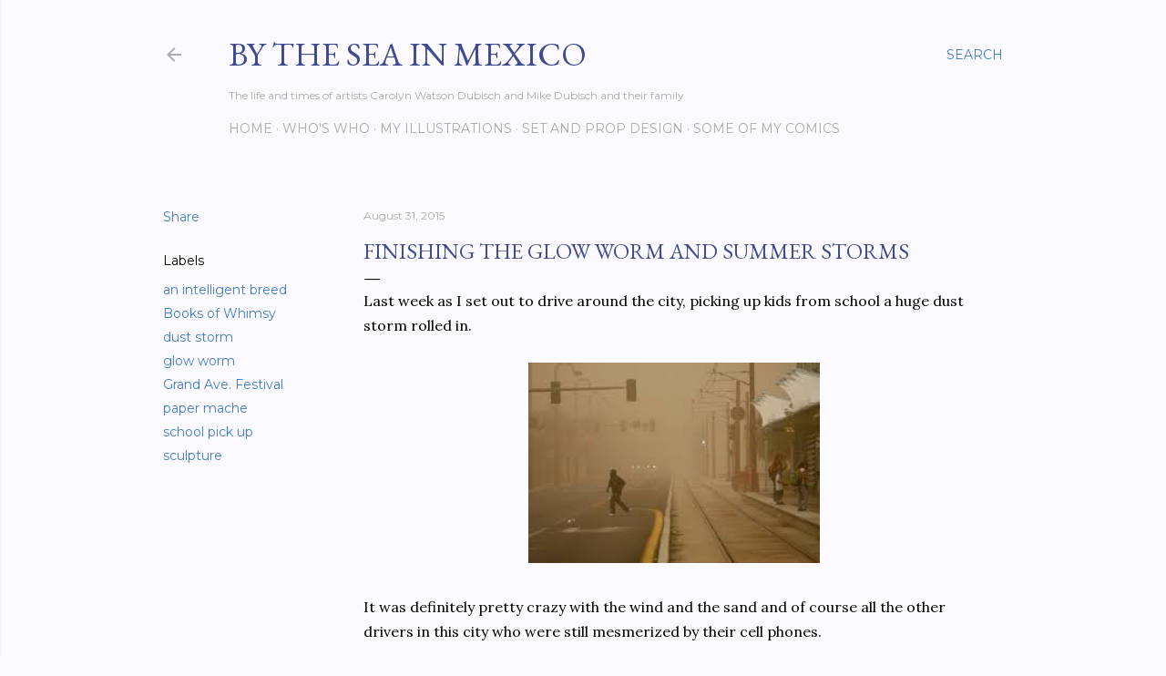

--- FILE ---
content_type: text/html; charset=UTF-8
request_url: https://www.scribblesinthesand.net/2015/08/finishing-glow-worm-and-summer-storms.html
body_size: 60424
content:
<!DOCTYPE html>
<html dir='ltr' lang='en'>
<head>
<meta content='width=device-width, initial-scale=1' name='viewport'/>
<title>Finishing the glow worm and summer storms </title>
<meta content='text/html; charset=UTF-8' http-equiv='Content-Type'/>
<!-- Chrome, Firefox OS and Opera -->
<meta content='#fbfafe' name='theme-color'/>
<!-- Windows Phone -->
<meta content='#fbfafe' name='msapplication-navbutton-color'/>
<meta content='blogger' name='generator'/>
<link href='https://www.scribblesinthesand.net/favicon.ico' rel='icon' type='image/x-icon'/>
<link href='http://www.scribblesinthesand.net/2015/08/finishing-glow-worm-and-summer-storms.html' rel='canonical'/>
<link rel="alternate" type="application/atom+xml" title="By the Sea in Mexico - Atom" href="https://www.scribblesinthesand.net/feeds/posts/default" />
<link rel="alternate" type="application/rss+xml" title="By the Sea in Mexico - RSS" href="https://www.scribblesinthesand.net/feeds/posts/default?alt=rss" />
<link rel="service.post" type="application/atom+xml" title="By the Sea in Mexico - Atom" href="https://www.blogger.com/feeds/5630720961904115819/posts/default" />

<link rel="alternate" type="application/atom+xml" title="By the Sea in Mexico - Atom" href="https://www.scribblesinthesand.net/feeds/2845490821616611539/comments/default" />
<!--Can't find substitution for tag [blog.ieCssRetrofitLinks]-->
<link href='https://blogger.googleusercontent.com/img/b/R29vZ2xl/AVvXsEijw8hu94RByk8oj3bRyUw0yhVJnCrYO9MBgot8a8QkD2ZXzsbJu918gBbb7gHIQU1Co5HvAWpsNjkiNychia3PjstuAVb9oNx-GkvAN31vR0Vxm6apjEfc2ZDp2czmwiEnVKgwIOKHXA/s320/images.jpg' rel='image_src'/>
<meta content='http://www.scribblesinthesand.net/2015/08/finishing-glow-worm-and-summer-storms.html' property='og:url'/>
<meta content='Finishing the glow worm and summer storms ' property='og:title'/>
<meta content='Last week as I set out to drive around the city, picking up kids from school a huge dust storm rolled in.      It was definitely pretty craz...' property='og:description'/>
<meta content='https://blogger.googleusercontent.com/img/b/R29vZ2xl/AVvXsEijw8hu94RByk8oj3bRyUw0yhVJnCrYO9MBgot8a8QkD2ZXzsbJu918gBbb7gHIQU1Co5HvAWpsNjkiNychia3PjstuAVb9oNx-GkvAN31vR0Vxm6apjEfc2ZDp2czmwiEnVKgwIOKHXA/w1200-h630-p-k-no-nu/images.jpg' property='og:image'/>
<style type='text/css'>@font-face{font-family:'EB Garamond';font-style:normal;font-weight:400;font-display:swap;src:url(//fonts.gstatic.com/s/ebgaramond/v32/SlGDmQSNjdsmc35JDF1K5E55YMjF_7DPuGi-6_RkCY9_WamXgHlIbvw.woff2)format('woff2');unicode-range:U+0460-052F,U+1C80-1C8A,U+20B4,U+2DE0-2DFF,U+A640-A69F,U+FE2E-FE2F;}@font-face{font-family:'EB Garamond';font-style:normal;font-weight:400;font-display:swap;src:url(//fonts.gstatic.com/s/ebgaramond/v32/SlGDmQSNjdsmc35JDF1K5E55YMjF_7DPuGi-6_RkAI9_WamXgHlIbvw.woff2)format('woff2');unicode-range:U+0301,U+0400-045F,U+0490-0491,U+04B0-04B1,U+2116;}@font-face{font-family:'EB Garamond';font-style:normal;font-weight:400;font-display:swap;src:url(//fonts.gstatic.com/s/ebgaramond/v32/SlGDmQSNjdsmc35JDF1K5E55YMjF_7DPuGi-6_RkCI9_WamXgHlIbvw.woff2)format('woff2');unicode-range:U+1F00-1FFF;}@font-face{font-family:'EB Garamond';font-style:normal;font-weight:400;font-display:swap;src:url(//fonts.gstatic.com/s/ebgaramond/v32/SlGDmQSNjdsmc35JDF1K5E55YMjF_7DPuGi-6_RkB49_WamXgHlIbvw.woff2)format('woff2');unicode-range:U+0370-0377,U+037A-037F,U+0384-038A,U+038C,U+038E-03A1,U+03A3-03FF;}@font-face{font-family:'EB Garamond';font-style:normal;font-weight:400;font-display:swap;src:url(//fonts.gstatic.com/s/ebgaramond/v32/SlGDmQSNjdsmc35JDF1K5E55YMjF_7DPuGi-6_RkC49_WamXgHlIbvw.woff2)format('woff2');unicode-range:U+0102-0103,U+0110-0111,U+0128-0129,U+0168-0169,U+01A0-01A1,U+01AF-01B0,U+0300-0301,U+0303-0304,U+0308-0309,U+0323,U+0329,U+1EA0-1EF9,U+20AB;}@font-face{font-family:'EB Garamond';font-style:normal;font-weight:400;font-display:swap;src:url(//fonts.gstatic.com/s/ebgaramond/v32/SlGDmQSNjdsmc35JDF1K5E55YMjF_7DPuGi-6_RkCo9_WamXgHlIbvw.woff2)format('woff2');unicode-range:U+0100-02BA,U+02BD-02C5,U+02C7-02CC,U+02CE-02D7,U+02DD-02FF,U+0304,U+0308,U+0329,U+1D00-1DBF,U+1E00-1E9F,U+1EF2-1EFF,U+2020,U+20A0-20AB,U+20AD-20C0,U+2113,U+2C60-2C7F,U+A720-A7FF;}@font-face{font-family:'EB Garamond';font-style:normal;font-weight:400;font-display:swap;src:url(//fonts.gstatic.com/s/ebgaramond/v32/SlGDmQSNjdsmc35JDF1K5E55YMjF_7DPuGi-6_RkBI9_WamXgHlI.woff2)format('woff2');unicode-range:U+0000-00FF,U+0131,U+0152-0153,U+02BB-02BC,U+02C6,U+02DA,U+02DC,U+0304,U+0308,U+0329,U+2000-206F,U+20AC,U+2122,U+2191,U+2193,U+2212,U+2215,U+FEFF,U+FFFD;}@font-face{font-family:'Lora';font-style:normal;font-weight:400;font-display:swap;src:url(//fonts.gstatic.com/s/lora/v37/0QI6MX1D_JOuGQbT0gvTJPa787weuxJMkq18ndeYxZ2JTg.woff2)format('woff2');unicode-range:U+0460-052F,U+1C80-1C8A,U+20B4,U+2DE0-2DFF,U+A640-A69F,U+FE2E-FE2F;}@font-face{font-family:'Lora';font-style:normal;font-weight:400;font-display:swap;src:url(//fonts.gstatic.com/s/lora/v37/0QI6MX1D_JOuGQbT0gvTJPa787weuxJFkq18ndeYxZ2JTg.woff2)format('woff2');unicode-range:U+0301,U+0400-045F,U+0490-0491,U+04B0-04B1,U+2116;}@font-face{font-family:'Lora';font-style:normal;font-weight:400;font-display:swap;src:url(//fonts.gstatic.com/s/lora/v37/0QI6MX1D_JOuGQbT0gvTJPa787weuxI9kq18ndeYxZ2JTg.woff2)format('woff2');unicode-range:U+0302-0303,U+0305,U+0307-0308,U+0310,U+0312,U+0315,U+031A,U+0326-0327,U+032C,U+032F-0330,U+0332-0333,U+0338,U+033A,U+0346,U+034D,U+0391-03A1,U+03A3-03A9,U+03B1-03C9,U+03D1,U+03D5-03D6,U+03F0-03F1,U+03F4-03F5,U+2016-2017,U+2034-2038,U+203C,U+2040,U+2043,U+2047,U+2050,U+2057,U+205F,U+2070-2071,U+2074-208E,U+2090-209C,U+20D0-20DC,U+20E1,U+20E5-20EF,U+2100-2112,U+2114-2115,U+2117-2121,U+2123-214F,U+2190,U+2192,U+2194-21AE,U+21B0-21E5,U+21F1-21F2,U+21F4-2211,U+2213-2214,U+2216-22FF,U+2308-230B,U+2310,U+2319,U+231C-2321,U+2336-237A,U+237C,U+2395,U+239B-23B7,U+23D0,U+23DC-23E1,U+2474-2475,U+25AF,U+25B3,U+25B7,U+25BD,U+25C1,U+25CA,U+25CC,U+25FB,U+266D-266F,U+27C0-27FF,U+2900-2AFF,U+2B0E-2B11,U+2B30-2B4C,U+2BFE,U+3030,U+FF5B,U+FF5D,U+1D400-1D7FF,U+1EE00-1EEFF;}@font-face{font-family:'Lora';font-style:normal;font-weight:400;font-display:swap;src:url(//fonts.gstatic.com/s/lora/v37/0QI6MX1D_JOuGQbT0gvTJPa787weuxIvkq18ndeYxZ2JTg.woff2)format('woff2');unicode-range:U+0001-000C,U+000E-001F,U+007F-009F,U+20DD-20E0,U+20E2-20E4,U+2150-218F,U+2190,U+2192,U+2194-2199,U+21AF,U+21E6-21F0,U+21F3,U+2218-2219,U+2299,U+22C4-22C6,U+2300-243F,U+2440-244A,U+2460-24FF,U+25A0-27BF,U+2800-28FF,U+2921-2922,U+2981,U+29BF,U+29EB,U+2B00-2BFF,U+4DC0-4DFF,U+FFF9-FFFB,U+10140-1018E,U+10190-1019C,U+101A0,U+101D0-101FD,U+102E0-102FB,U+10E60-10E7E,U+1D2C0-1D2D3,U+1D2E0-1D37F,U+1F000-1F0FF,U+1F100-1F1AD,U+1F1E6-1F1FF,U+1F30D-1F30F,U+1F315,U+1F31C,U+1F31E,U+1F320-1F32C,U+1F336,U+1F378,U+1F37D,U+1F382,U+1F393-1F39F,U+1F3A7-1F3A8,U+1F3AC-1F3AF,U+1F3C2,U+1F3C4-1F3C6,U+1F3CA-1F3CE,U+1F3D4-1F3E0,U+1F3ED,U+1F3F1-1F3F3,U+1F3F5-1F3F7,U+1F408,U+1F415,U+1F41F,U+1F426,U+1F43F,U+1F441-1F442,U+1F444,U+1F446-1F449,U+1F44C-1F44E,U+1F453,U+1F46A,U+1F47D,U+1F4A3,U+1F4B0,U+1F4B3,U+1F4B9,U+1F4BB,U+1F4BF,U+1F4C8-1F4CB,U+1F4D6,U+1F4DA,U+1F4DF,U+1F4E3-1F4E6,U+1F4EA-1F4ED,U+1F4F7,U+1F4F9-1F4FB,U+1F4FD-1F4FE,U+1F503,U+1F507-1F50B,U+1F50D,U+1F512-1F513,U+1F53E-1F54A,U+1F54F-1F5FA,U+1F610,U+1F650-1F67F,U+1F687,U+1F68D,U+1F691,U+1F694,U+1F698,U+1F6AD,U+1F6B2,U+1F6B9-1F6BA,U+1F6BC,U+1F6C6-1F6CF,U+1F6D3-1F6D7,U+1F6E0-1F6EA,U+1F6F0-1F6F3,U+1F6F7-1F6FC,U+1F700-1F7FF,U+1F800-1F80B,U+1F810-1F847,U+1F850-1F859,U+1F860-1F887,U+1F890-1F8AD,U+1F8B0-1F8BB,U+1F8C0-1F8C1,U+1F900-1F90B,U+1F93B,U+1F946,U+1F984,U+1F996,U+1F9E9,U+1FA00-1FA6F,U+1FA70-1FA7C,U+1FA80-1FA89,U+1FA8F-1FAC6,U+1FACE-1FADC,U+1FADF-1FAE9,U+1FAF0-1FAF8,U+1FB00-1FBFF;}@font-face{font-family:'Lora';font-style:normal;font-weight:400;font-display:swap;src:url(//fonts.gstatic.com/s/lora/v37/0QI6MX1D_JOuGQbT0gvTJPa787weuxJOkq18ndeYxZ2JTg.woff2)format('woff2');unicode-range:U+0102-0103,U+0110-0111,U+0128-0129,U+0168-0169,U+01A0-01A1,U+01AF-01B0,U+0300-0301,U+0303-0304,U+0308-0309,U+0323,U+0329,U+1EA0-1EF9,U+20AB;}@font-face{font-family:'Lora';font-style:normal;font-weight:400;font-display:swap;src:url(//fonts.gstatic.com/s/lora/v37/0QI6MX1D_JOuGQbT0gvTJPa787weuxJPkq18ndeYxZ2JTg.woff2)format('woff2');unicode-range:U+0100-02BA,U+02BD-02C5,U+02C7-02CC,U+02CE-02D7,U+02DD-02FF,U+0304,U+0308,U+0329,U+1D00-1DBF,U+1E00-1E9F,U+1EF2-1EFF,U+2020,U+20A0-20AB,U+20AD-20C0,U+2113,U+2C60-2C7F,U+A720-A7FF;}@font-face{font-family:'Lora';font-style:normal;font-weight:400;font-display:swap;src:url(//fonts.gstatic.com/s/lora/v37/0QI6MX1D_JOuGQbT0gvTJPa787weuxJBkq18ndeYxZ0.woff2)format('woff2');unicode-range:U+0000-00FF,U+0131,U+0152-0153,U+02BB-02BC,U+02C6,U+02DA,U+02DC,U+0304,U+0308,U+0329,U+2000-206F,U+20AC,U+2122,U+2191,U+2193,U+2212,U+2215,U+FEFF,U+FFFD;}@font-face{font-family:'Montserrat';font-style:normal;font-weight:400;font-display:swap;src:url(//fonts.gstatic.com/s/montserrat/v31/JTUSjIg1_i6t8kCHKm459WRhyyTh89ZNpQ.woff2)format('woff2');unicode-range:U+0460-052F,U+1C80-1C8A,U+20B4,U+2DE0-2DFF,U+A640-A69F,U+FE2E-FE2F;}@font-face{font-family:'Montserrat';font-style:normal;font-weight:400;font-display:swap;src:url(//fonts.gstatic.com/s/montserrat/v31/JTUSjIg1_i6t8kCHKm459W1hyyTh89ZNpQ.woff2)format('woff2');unicode-range:U+0301,U+0400-045F,U+0490-0491,U+04B0-04B1,U+2116;}@font-face{font-family:'Montserrat';font-style:normal;font-weight:400;font-display:swap;src:url(//fonts.gstatic.com/s/montserrat/v31/JTUSjIg1_i6t8kCHKm459WZhyyTh89ZNpQ.woff2)format('woff2');unicode-range:U+0102-0103,U+0110-0111,U+0128-0129,U+0168-0169,U+01A0-01A1,U+01AF-01B0,U+0300-0301,U+0303-0304,U+0308-0309,U+0323,U+0329,U+1EA0-1EF9,U+20AB;}@font-face{font-family:'Montserrat';font-style:normal;font-weight:400;font-display:swap;src:url(//fonts.gstatic.com/s/montserrat/v31/JTUSjIg1_i6t8kCHKm459WdhyyTh89ZNpQ.woff2)format('woff2');unicode-range:U+0100-02BA,U+02BD-02C5,U+02C7-02CC,U+02CE-02D7,U+02DD-02FF,U+0304,U+0308,U+0329,U+1D00-1DBF,U+1E00-1E9F,U+1EF2-1EFF,U+2020,U+20A0-20AB,U+20AD-20C0,U+2113,U+2C60-2C7F,U+A720-A7FF;}@font-face{font-family:'Montserrat';font-style:normal;font-weight:400;font-display:swap;src:url(//fonts.gstatic.com/s/montserrat/v31/JTUSjIg1_i6t8kCHKm459WlhyyTh89Y.woff2)format('woff2');unicode-range:U+0000-00FF,U+0131,U+0152-0153,U+02BB-02BC,U+02C6,U+02DA,U+02DC,U+0304,U+0308,U+0329,U+2000-206F,U+20AC,U+2122,U+2191,U+2193,U+2212,U+2215,U+FEFF,U+FFFD;}@font-face{font-family:'Montserrat';font-style:normal;font-weight:700;font-display:swap;src:url(//fonts.gstatic.com/s/montserrat/v31/JTUSjIg1_i6t8kCHKm459WRhyyTh89ZNpQ.woff2)format('woff2');unicode-range:U+0460-052F,U+1C80-1C8A,U+20B4,U+2DE0-2DFF,U+A640-A69F,U+FE2E-FE2F;}@font-face{font-family:'Montserrat';font-style:normal;font-weight:700;font-display:swap;src:url(//fonts.gstatic.com/s/montserrat/v31/JTUSjIg1_i6t8kCHKm459W1hyyTh89ZNpQ.woff2)format('woff2');unicode-range:U+0301,U+0400-045F,U+0490-0491,U+04B0-04B1,U+2116;}@font-face{font-family:'Montserrat';font-style:normal;font-weight:700;font-display:swap;src:url(//fonts.gstatic.com/s/montserrat/v31/JTUSjIg1_i6t8kCHKm459WZhyyTh89ZNpQ.woff2)format('woff2');unicode-range:U+0102-0103,U+0110-0111,U+0128-0129,U+0168-0169,U+01A0-01A1,U+01AF-01B0,U+0300-0301,U+0303-0304,U+0308-0309,U+0323,U+0329,U+1EA0-1EF9,U+20AB;}@font-face{font-family:'Montserrat';font-style:normal;font-weight:700;font-display:swap;src:url(//fonts.gstatic.com/s/montserrat/v31/JTUSjIg1_i6t8kCHKm459WdhyyTh89ZNpQ.woff2)format('woff2');unicode-range:U+0100-02BA,U+02BD-02C5,U+02C7-02CC,U+02CE-02D7,U+02DD-02FF,U+0304,U+0308,U+0329,U+1D00-1DBF,U+1E00-1E9F,U+1EF2-1EFF,U+2020,U+20A0-20AB,U+20AD-20C0,U+2113,U+2C60-2C7F,U+A720-A7FF;}@font-face{font-family:'Montserrat';font-style:normal;font-weight:700;font-display:swap;src:url(//fonts.gstatic.com/s/montserrat/v31/JTUSjIg1_i6t8kCHKm459WlhyyTh89Y.woff2)format('woff2');unicode-range:U+0000-00FF,U+0131,U+0152-0153,U+02BB-02BC,U+02C6,U+02DA,U+02DC,U+0304,U+0308,U+0329,U+2000-206F,U+20AC,U+2122,U+2191,U+2193,U+2212,U+2215,U+FEFF,U+FFFD;}</style>
<style id='page-skin-1' type='text/css'><!--
/*! normalize.css v3.0.1 | MIT License | git.io/normalize */html{font-family:sans-serif;-ms-text-size-adjust:100%;-webkit-text-size-adjust:100%}body{margin:0}article,aside,details,figcaption,figure,footer,header,hgroup,main,nav,section,summary{display:block}audio,canvas,progress,video{display:inline-block;vertical-align:baseline}audio:not([controls]){display:none;height:0}[hidden],template{display:none}a{background:transparent}a:active,a:hover{outline:0}abbr[title]{border-bottom:1px dotted}b,strong{font-weight:bold}dfn{font-style:italic}h1{font-size:2em;margin:.67em 0}mark{background:#ff0;color:#000}small{font-size:80%}sub,sup{font-size:75%;line-height:0;position:relative;vertical-align:baseline}sup{top:-0.5em}sub{bottom:-0.25em}img{border:0}svg:not(:root){overflow:hidden}figure{margin:1em 40px}hr{-moz-box-sizing:content-box;box-sizing:content-box;height:0}pre{overflow:auto}code,kbd,pre,samp{font-family:monospace,monospace;font-size:1em}button,input,optgroup,select,textarea{color:inherit;font:inherit;margin:0}button{overflow:visible}button,select{text-transform:none}button,html input[type="button"],input[type="reset"],input[type="submit"]{-webkit-appearance:button;cursor:pointer}button[disabled],html input[disabled]{cursor:default}button::-moz-focus-inner,input::-moz-focus-inner{border:0;padding:0}input{line-height:normal}input[type="checkbox"],input[type="radio"]{box-sizing:border-box;padding:0}input[type="number"]::-webkit-inner-spin-button,input[type="number"]::-webkit-outer-spin-button{height:auto}input[type="search"]{-webkit-appearance:textfield;-moz-box-sizing:content-box;-webkit-box-sizing:content-box;box-sizing:content-box}input[type="search"]::-webkit-search-cancel-button,input[type="search"]::-webkit-search-decoration{-webkit-appearance:none}fieldset{border:1px solid #c0c0c0;margin:0 2px;padding:.35em .625em .75em}legend{border:0;padding:0}textarea{overflow:auto}optgroup{font-weight:bold}table{border-collapse:collapse;border-spacing:0}td,th{padding:0}
/*!************************************************
* Blogger Template Style
* Name: Soho
**************************************************/
body{
overflow-wrap:break-word;
word-break:break-word;
word-wrap:break-word
}
.hidden{
display:none
}
.invisible{
visibility:hidden
}
.container::after,.float-container::after{
clear:both;
content:"";
display:table
}
.clearboth{
clear:both
}
#comments .comment .comment-actions,.subscribe-popup .FollowByEmail .follow-by-email-submit{
background:0 0;
border:0;
box-shadow:none;
color:#457ac7;
cursor:pointer;
font-size:14px;
font-weight:700;
outline:0;
text-decoration:none;
text-transform:uppercase;
width:auto
}
.dim-overlay{
background-color:rgba(0,0,0,.54);
height:100vh;
left:0;
position:fixed;
top:0;
width:100%
}
#sharing-dim-overlay{
background-color:transparent
}
input::-ms-clear{
display:none
}
.blogger-logo,.svg-icon-24.blogger-logo{
fill:#ff9800;
opacity:1
}
.loading-spinner-large{
-webkit-animation:mspin-rotate 1.568s infinite linear;
animation:mspin-rotate 1.568s infinite linear;
height:48px;
overflow:hidden;
position:absolute;
width:48px;
z-index:200
}
.loading-spinner-large>div{
-webkit-animation:mspin-revrot 5332ms infinite steps(4);
animation:mspin-revrot 5332ms infinite steps(4)
}
.loading-spinner-large>div>div{
-webkit-animation:mspin-singlecolor-large-film 1333ms infinite steps(81);
animation:mspin-singlecolor-large-film 1333ms infinite steps(81);
background-size:100%;
height:48px;
width:3888px
}
.mspin-black-large>div>div,.mspin-grey_54-large>div>div{
background-image:url(https://www.blogblog.com/indie/mspin_black_large.svg)
}
.mspin-white-large>div>div{
background-image:url(https://www.blogblog.com/indie/mspin_white_large.svg)
}
.mspin-grey_54-large{
opacity:.54
}
@-webkit-keyframes mspin-singlecolor-large-film{
from{
-webkit-transform:translateX(0);
transform:translateX(0)
}
to{
-webkit-transform:translateX(-3888px);
transform:translateX(-3888px)
}
}
@keyframes mspin-singlecolor-large-film{
from{
-webkit-transform:translateX(0);
transform:translateX(0)
}
to{
-webkit-transform:translateX(-3888px);
transform:translateX(-3888px)
}
}
@-webkit-keyframes mspin-rotate{
from{
-webkit-transform:rotate(0);
transform:rotate(0)
}
to{
-webkit-transform:rotate(360deg);
transform:rotate(360deg)
}
}
@keyframes mspin-rotate{
from{
-webkit-transform:rotate(0);
transform:rotate(0)
}
to{
-webkit-transform:rotate(360deg);
transform:rotate(360deg)
}
}
@-webkit-keyframes mspin-revrot{
from{
-webkit-transform:rotate(0);
transform:rotate(0)
}
to{
-webkit-transform:rotate(-360deg);
transform:rotate(-360deg)
}
}
@keyframes mspin-revrot{
from{
-webkit-transform:rotate(0);
transform:rotate(0)
}
to{
-webkit-transform:rotate(-360deg);
transform:rotate(-360deg)
}
}
.skip-navigation{
background-color:#fff;
box-sizing:border-box;
color:#000;
display:block;
height:0;
left:0;
line-height:50px;
overflow:hidden;
padding-top:0;
position:fixed;
text-align:center;
top:0;
-webkit-transition:box-shadow .3s,height .3s,padding-top .3s;
transition:box-shadow .3s,height .3s,padding-top .3s;
width:100%;
z-index:900
}
.skip-navigation:focus{
box-shadow:0 4px 5px 0 rgba(0,0,0,.14),0 1px 10px 0 rgba(0,0,0,.12),0 2px 4px -1px rgba(0,0,0,.2);
height:50px
}
#main{
outline:0
}
.main-heading{
position:absolute;
clip:rect(1px,1px,1px,1px);
padding:0;
border:0;
height:1px;
width:1px;
overflow:hidden
}
.Attribution{
margin-top:1em;
text-align:center
}
.Attribution .blogger img,.Attribution .blogger svg{
vertical-align:bottom
}
.Attribution .blogger img{
margin-right:.5em
}
.Attribution div{
line-height:24px;
margin-top:.5em
}
.Attribution .copyright,.Attribution .image-attribution{
font-size:.7em;
margin-top:1.5em
}
.BLOG_mobile_video_class{
display:none
}
.bg-photo{
background-attachment:scroll!important
}
body .CSS_LIGHTBOX{
z-index:900
}
.extendable .show-less,.extendable .show-more{
border-color:#457ac7;
color:#457ac7;
margin-top:8px
}
.extendable .show-less.hidden,.extendable .show-more.hidden{
display:none
}
.inline-ad{
display:none;
max-width:100%;
overflow:hidden
}
.adsbygoogle{
display:block
}
#cookieChoiceInfo{
bottom:0;
top:auto
}
iframe.b-hbp-video{
border:0
}
.post-body img{
max-width:100%
}
.post-body iframe{
max-width:100%
}
.post-body a[imageanchor="1"]{
display:inline-block
}
.byline{
margin-right:1em
}
.byline:last-child{
margin-right:0
}
.link-copied-dialog{
max-width:520px;
outline:0
}
.link-copied-dialog .modal-dialog-buttons{
margin-top:8px
}
.link-copied-dialog .goog-buttonset-default{
background:0 0;
border:0
}
.link-copied-dialog .goog-buttonset-default:focus{
outline:0
}
.paging-control-container{
margin-bottom:16px
}
.paging-control-container .paging-control{
display:inline-block
}
.paging-control-container .comment-range-text::after,.paging-control-container .paging-control{
color:#457ac7
}
.paging-control-container .comment-range-text,.paging-control-container .paging-control{
margin-right:8px
}
.paging-control-container .comment-range-text::after,.paging-control-container .paging-control::after{
content:"\b7";
cursor:default;
padding-left:8px;
pointer-events:none
}
.paging-control-container .comment-range-text:last-child::after,.paging-control-container .paging-control:last-child::after{
content:none
}
.byline.reactions iframe{
height:20px
}
.b-notification{
color:#000;
background-color:#fff;
border-bottom:solid 1px #000;
box-sizing:border-box;
padding:16px 32px;
text-align:center
}
.b-notification.visible{
-webkit-transition:margin-top .3s cubic-bezier(.4,0,.2,1);
transition:margin-top .3s cubic-bezier(.4,0,.2,1)
}
.b-notification.invisible{
position:absolute
}
.b-notification-close{
position:absolute;
right:8px;
top:8px
}
.no-posts-message{
line-height:40px;
text-align:center
}
@media screen and (max-width:1162px){
body.item-view .post-body a[imageanchor="1"][style*="float: left;"],body.item-view .post-body a[imageanchor="1"][style*="float: right;"]{
float:none!important;
clear:none!important
}
body.item-view .post-body a[imageanchor="1"] img{
display:block;
height:auto;
margin:0 auto
}
body.item-view .post-body>.separator:first-child>a[imageanchor="1"]:first-child{
margin-top:20px
}
.post-body a[imageanchor]{
display:block
}
body.item-view .post-body a[imageanchor="1"]{
margin-left:0!important;
margin-right:0!important
}
body.item-view .post-body a[imageanchor="1"]+a[imageanchor="1"]{
margin-top:16px
}
}
.item-control{
display:none
}
#comments{
border-top:1px dashed rgba(0,0,0,.54);
margin-top:20px;
padding:20px
}
#comments .comment-thread ol{
margin:0;
padding-left:0;
padding-left:0
}
#comments .comment .comment-replybox-single,#comments .comment-thread .comment-replies{
margin-left:60px
}
#comments .comment-thread .thread-count{
display:none
}
#comments .comment{
list-style-type:none;
padding:0 0 30px;
position:relative
}
#comments .comment .comment{
padding-bottom:8px
}
.comment .avatar-image-container{
position:absolute
}
.comment .avatar-image-container img{
border-radius:50%
}
.avatar-image-container svg,.comment .avatar-image-container .avatar-icon{
border-radius:50%;
border:solid 1px #000000;
box-sizing:border-box;
fill:#000000;
height:35px;
margin:0;
padding:7px;
width:35px
}
.comment .comment-block{
margin-top:10px;
margin-left:60px;
padding-bottom:0
}
#comments .comment-author-header-wrapper{
margin-left:40px
}
#comments .comment .thread-expanded .comment-block{
padding-bottom:20px
}
#comments .comment .comment-header .user,#comments .comment .comment-header .user a{
color:#000000;
font-style:normal;
font-weight:700
}
#comments .comment .comment-actions{
bottom:0;
margin-bottom:15px;
position:absolute
}
#comments .comment .comment-actions>*{
margin-right:8px
}
#comments .comment .comment-header .datetime{
bottom:0;
color:rgba(103, 103, 103, 0.54);
display:inline-block;
font-size:13px;
font-style:italic;
margin-left:8px
}
#comments .comment .comment-footer .comment-timestamp a,#comments .comment .comment-header .datetime a{
color:rgba(103, 103, 103, 0.54)
}
#comments .comment .comment-content,.comment .comment-body{
margin-top:12px;
word-break:break-word
}
.comment-body{
margin-bottom:12px
}
#comments.embed[data-num-comments="0"]{
border:0;
margin-top:0;
padding-top:0
}
#comments.embed[data-num-comments="0"] #comment-post-message,#comments.embed[data-num-comments="0"] div.comment-form>p,#comments.embed[data-num-comments="0"] p.comment-footer{
display:none
}
#comment-editor-src{
display:none
}
.comments .comments-content .loadmore.loaded{
max-height:0;
opacity:0;
overflow:hidden
}
.extendable .remaining-items{
height:0;
overflow:hidden;
-webkit-transition:height .3s cubic-bezier(.4,0,.2,1);
transition:height .3s cubic-bezier(.4,0,.2,1)
}
.extendable .remaining-items.expanded{
height:auto
}
.svg-icon-24,.svg-icon-24-button{
cursor:pointer;
height:24px;
width:24px;
min-width:24px
}
.touch-icon{
margin:-12px;
padding:12px
}
.touch-icon:active,.touch-icon:focus{
background-color:rgba(153,153,153,.4);
border-radius:50%
}
svg:not(:root).touch-icon{
overflow:visible
}
html[dir=rtl] .rtl-reversible-icon{
-webkit-transform:scaleX(-1);
-ms-transform:scaleX(-1);
transform:scaleX(-1)
}
.svg-icon-24-button,.touch-icon-button{
background:0 0;
border:0;
margin:0;
outline:0;
padding:0
}
.touch-icon-button .touch-icon:active,.touch-icon-button .touch-icon:focus{
background-color:transparent
}
.touch-icon-button:active .touch-icon,.touch-icon-button:focus .touch-icon{
background-color:rgba(153,153,153,.4);
border-radius:50%
}
.Profile .default-avatar-wrapper .avatar-icon{
border-radius:50%;
border:solid 1px #000000;
box-sizing:border-box;
fill:#000000;
margin:0
}
.Profile .individual .default-avatar-wrapper .avatar-icon{
padding:25px
}
.Profile .individual .avatar-icon,.Profile .individual .profile-img{
height:120px;
width:120px
}
.Profile .team .default-avatar-wrapper .avatar-icon{
padding:8px
}
.Profile .team .avatar-icon,.Profile .team .default-avatar-wrapper,.Profile .team .profile-img{
height:40px;
width:40px
}
.snippet-container{
margin:0;
position:relative;
overflow:hidden
}
.snippet-fade{
bottom:0;
box-sizing:border-box;
position:absolute;
width:96px
}
.snippet-fade{
right:0
}
.snippet-fade:after{
content:"\2026"
}
.snippet-fade:after{
float:right
}
.centered-top-container.sticky{
left:0;
position:fixed;
right:0;
top:0;
width:auto;
z-index:50;
-webkit-transition-property:opacity,-webkit-transform;
transition-property:opacity,-webkit-transform;
transition-property:transform,opacity;
transition-property:transform,opacity,-webkit-transform;
-webkit-transition-duration:.2s;
transition-duration:.2s;
-webkit-transition-timing-function:cubic-bezier(.4,0,.2,1);
transition-timing-function:cubic-bezier(.4,0,.2,1)
}
.centered-top-placeholder{
display:none
}
.collapsed-header .centered-top-placeholder{
display:block
}
.centered-top-container .Header .replaced h1,.centered-top-placeholder .Header .replaced h1{
display:none
}
.centered-top-container.sticky .Header .replaced h1{
display:block
}
.centered-top-container.sticky .Header .header-widget{
background:0 0
}
.centered-top-container.sticky .Header .header-image-wrapper{
display:none
}
.centered-top-container img,.centered-top-placeholder img{
max-width:100%
}
.collapsible{
-webkit-transition:height .3s cubic-bezier(.4,0,.2,1);
transition:height .3s cubic-bezier(.4,0,.2,1)
}
.collapsible,.collapsible>summary{
display:block;
overflow:hidden
}
.collapsible>:not(summary){
display:none
}
.collapsible[open]>:not(summary){
display:block
}
.collapsible:focus,.collapsible>summary:focus{
outline:0
}
.collapsible>summary{
cursor:pointer;
display:block;
padding:0
}
.collapsible:focus>summary,.collapsible>summary:focus{
background-color:transparent
}
.collapsible>summary::-webkit-details-marker{
display:none
}
.collapsible-title{
-webkit-box-align:center;
-webkit-align-items:center;
-ms-flex-align:center;
align-items:center;
display:-webkit-box;
display:-webkit-flex;
display:-ms-flexbox;
display:flex
}
.collapsible-title .title{
-webkit-box-flex:1;
-webkit-flex:1 1 auto;
-ms-flex:1 1 auto;
flex:1 1 auto;
-webkit-box-ordinal-group:1;
-webkit-order:0;
-ms-flex-order:0;
order:0;
overflow:hidden;
text-overflow:ellipsis;
white-space:nowrap
}
.collapsible-title .chevron-down,.collapsible[open] .collapsible-title .chevron-up{
display:block
}
.collapsible-title .chevron-up,.collapsible[open] .collapsible-title .chevron-down{
display:none
}
.flat-button{
cursor:pointer;
display:inline-block;
font-weight:700;
text-transform:uppercase;
border-radius:2px;
padding:8px;
margin:-8px
}
.flat-icon-button{
background:0 0;
border:0;
margin:0;
outline:0;
padding:0;
margin:-12px;
padding:12px;
cursor:pointer;
box-sizing:content-box;
display:inline-block;
line-height:0
}
.flat-icon-button,.flat-icon-button .splash-wrapper{
border-radius:50%
}
.flat-icon-button .splash.animate{
-webkit-animation-duration:.3s;
animation-duration:.3s
}
.overflowable-container{
max-height:28px;
overflow:hidden;
position:relative
}
.overflow-button{
cursor:pointer
}
#overflowable-dim-overlay{
background:0 0
}
.overflow-popup{
box-shadow:0 2px 2px 0 rgba(0,0,0,.14),0 3px 1px -2px rgba(0,0,0,.2),0 1px 5px 0 rgba(0,0,0,.12);
background-color:#fbfafe;
left:0;
max-width:calc(100% - 32px);
position:absolute;
top:0;
visibility:hidden;
z-index:101
}
.overflow-popup ul{
list-style:none
}
.overflow-popup .tabs li,.overflow-popup li{
display:block;
height:auto
}
.overflow-popup .tabs li{
padding-left:0;
padding-right:0
}
.overflow-button.hidden,.overflow-popup .tabs li.hidden,.overflow-popup li.hidden{
display:none
}
.search{
display:-webkit-box;
display:-webkit-flex;
display:-ms-flexbox;
display:flex;
line-height:24px;
width:24px
}
.search.focused{
width:100%
}
.search.focused .section{
width:100%
}
.search form{
z-index:101
}
.search h3{
display:none
}
.search form{
display:-webkit-box;
display:-webkit-flex;
display:-ms-flexbox;
display:flex;
-webkit-box-flex:1;
-webkit-flex:1 0 0;
-ms-flex:1 0 0px;
flex:1 0 0;
border-bottom:solid 1px transparent;
padding-bottom:8px
}
.search form>*{
display:none
}
.search.focused form>*{
display:block
}
.search .search-input label{
display:none
}
.centered-top-placeholder.cloned .search form{
z-index:30
}
.search.focused form{
border-color:rgba(103, 103, 103, 0.54);
position:relative;
width:auto
}
.collapsed-header .centered-top-container .search.focused form{
border-bottom-color:transparent
}
.search-expand{
-webkit-box-flex:0;
-webkit-flex:0 0 auto;
-ms-flex:0 0 auto;
flex:0 0 auto
}
.search-expand-text{
display:none
}
.search-close{
display:inline;
vertical-align:middle
}
.search-input{
-webkit-box-flex:1;
-webkit-flex:1 0 1px;
-ms-flex:1 0 1px;
flex:1 0 1px
}
.search-input input{
background:0 0;
border:0;
box-sizing:border-box;
color:rgba(103, 103, 103, 0.54);
display:inline-block;
outline:0;
width:calc(100% - 48px)
}
.search-input input.no-cursor{
color:transparent;
text-shadow:0 0 0 rgba(103, 103, 103, 0.54)
}
.collapsed-header .centered-top-container .search-action,.collapsed-header .centered-top-container .search-input input{
color:rgba(103, 103, 103, 0.54)
}
.collapsed-header .centered-top-container .search-input input.no-cursor{
color:transparent;
text-shadow:0 0 0 rgba(103, 103, 103, 0.54)
}
.collapsed-header .centered-top-container .search-input input.no-cursor:focus,.search-input input.no-cursor:focus{
outline:0
}
.search-focused>*{
visibility:hidden
}
.search-focused .search,.search-focused .search-icon{
visibility:visible
}
.search.focused .search-action{
display:block
}
.search.focused .search-action:disabled{
opacity:.3
}
.widget.Sharing .sharing-button{
display:none
}
.widget.Sharing .sharing-buttons li{
padding:0
}
.widget.Sharing .sharing-buttons li span{
display:none
}
.post-share-buttons{
position:relative
}
.centered-bottom .share-buttons .svg-icon-24,.share-buttons .svg-icon-24{
fill:#000000
}
.sharing-open.touch-icon-button:active .touch-icon,.sharing-open.touch-icon-button:focus .touch-icon{
background-color:transparent
}
.share-buttons{
background-color:#fbfafe;
border-radius:2px;
box-shadow:0 2px 2px 0 rgba(0,0,0,.14),0 3px 1px -2px rgba(0,0,0,.2),0 1px 5px 0 rgba(0,0,0,.12);
color:#000000;
list-style:none;
margin:0;
padding:8px 0;
position:absolute;
top:-11px;
min-width:200px;
z-index:101
}
.share-buttons.hidden{
display:none
}
.sharing-button{
background:0 0;
border:0;
margin:0;
outline:0;
padding:0;
cursor:pointer
}
.share-buttons li{
margin:0;
height:48px
}
.share-buttons li:last-child{
margin-bottom:0
}
.share-buttons li .sharing-platform-button{
box-sizing:border-box;
cursor:pointer;
display:block;
height:100%;
margin-bottom:0;
padding:0 16px;
position:relative;
width:100%
}
.share-buttons li .sharing-platform-button:focus,.share-buttons li .sharing-platform-button:hover{
background-color:rgba(128,128,128,.1);
outline:0
}
.share-buttons li svg[class*=" sharing-"],.share-buttons li svg[class^=sharing-]{
position:absolute;
top:10px
}
.share-buttons li span.sharing-platform-button{
position:relative;
top:0
}
.share-buttons li .platform-sharing-text{
display:block;
font-size:16px;
line-height:48px;
white-space:nowrap
}
.share-buttons li .platform-sharing-text{
margin-left:56px
}
.sidebar-container{
background-color:#f7f7f7;
max-width:284px;
overflow-y:auto;
-webkit-transition-property:-webkit-transform;
transition-property:-webkit-transform;
transition-property:transform;
transition-property:transform,-webkit-transform;
-webkit-transition-duration:.3s;
transition-duration:.3s;
-webkit-transition-timing-function:cubic-bezier(0,0,.2,1);
transition-timing-function:cubic-bezier(0,0,.2,1);
width:284px;
z-index:101;
-webkit-overflow-scrolling:touch
}
.sidebar-container .navigation{
line-height:0;
padding:16px
}
.sidebar-container .sidebar-back{
cursor:pointer
}
.sidebar-container .widget{
background:0 0;
margin:0 16px;
padding:16px 0
}
.sidebar-container .widget .title{
color:rgba(103, 103, 103, 0.54);
margin:0
}
.sidebar-container .widget ul{
list-style:none;
margin:0;
padding:0
}
.sidebar-container .widget ul ul{
margin-left:1em
}
.sidebar-container .widget li{
font-size:16px;
line-height:normal
}
.sidebar-container .widget+.widget{
border-top:1px dashed rgba(103, 103, 103, 0.54)
}
.BlogArchive li{
margin:16px 0
}
.BlogArchive li:last-child{
margin-bottom:0
}
.Label li a{
display:inline-block
}
.BlogArchive .post-count,.Label .label-count{
float:right;
margin-left:.25em
}
.BlogArchive .post-count::before,.Label .label-count::before{
content:"("
}
.BlogArchive .post-count::after,.Label .label-count::after{
content:")"
}
.widget.Translate .skiptranslate>div{
display:block!important
}
.widget.Profile .profile-link{
display:-webkit-box;
display:-webkit-flex;
display:-ms-flexbox;
display:flex
}
.widget.Profile .team-member .default-avatar-wrapper,.widget.Profile .team-member .profile-img{
-webkit-box-flex:0;
-webkit-flex:0 0 auto;
-ms-flex:0 0 auto;
flex:0 0 auto;
margin-right:1em
}
.widget.Profile .individual .profile-link{
-webkit-box-orient:vertical;
-webkit-box-direction:normal;
-webkit-flex-direction:column;
-ms-flex-direction:column;
flex-direction:column
}
.widget.Profile .team .profile-link .profile-name{
-webkit-align-self:center;
-ms-flex-item-align:center;
align-self:center;
display:block;
-webkit-box-flex:1;
-webkit-flex:1 1 auto;
-ms-flex:1 1 auto;
flex:1 1 auto
}
.dim-overlay{
background-color:rgba(0,0,0,.54);
z-index:100
}
body.sidebar-visible{
overflow-y:hidden
}
@media screen and (max-width:1439px){
.sidebar-container{
bottom:0;
position:fixed;
top:0;
left:0;
right:auto
}
.sidebar-container.sidebar-invisible{
-webkit-transition-timing-function:cubic-bezier(.4,0,.6,1);
transition-timing-function:cubic-bezier(.4,0,.6,1)
}
html[dir=ltr] .sidebar-container.sidebar-invisible{
-webkit-transform:translateX(-284px);
-ms-transform:translateX(-284px);
transform:translateX(-284px)
}
html[dir=rtl] .sidebar-container.sidebar-invisible{
-webkit-transform:translateX(284px);
-ms-transform:translateX(284px);
transform:translateX(284px)
}
}
@media screen and (min-width:1440px){
.sidebar-container{
position:absolute;
top:0;
left:0;
right:auto
}
.sidebar-container .navigation{
display:none
}
}
.dialog{
box-shadow:0 2px 2px 0 rgba(0,0,0,.14),0 3px 1px -2px rgba(0,0,0,.2),0 1px 5px 0 rgba(0,0,0,.12);
background:#fbfafe;
box-sizing:border-box;
color:#000000;
padding:30px;
position:fixed;
text-align:center;
width:calc(100% - 24px);
z-index:101
}
.dialog input[type=email],.dialog input[type=text]{
background-color:transparent;
border:0;
border-bottom:solid 1px rgba(0,0,0,.12);
color:#000000;
display:block;
font-family:EB Garamond, serif;
font-size:16px;
line-height:24px;
margin:auto;
padding-bottom:7px;
outline:0;
text-align:center;
width:100%
}
.dialog input[type=email]::-webkit-input-placeholder,.dialog input[type=text]::-webkit-input-placeholder{
color:#000000
}
.dialog input[type=email]::-moz-placeholder,.dialog input[type=text]::-moz-placeholder{
color:#000000
}
.dialog input[type=email]:-ms-input-placeholder,.dialog input[type=text]:-ms-input-placeholder{
color:#000000
}
.dialog input[type=email]::-ms-input-placeholder,.dialog input[type=text]::-ms-input-placeholder{
color:#000000
}
.dialog input[type=email]::placeholder,.dialog input[type=text]::placeholder{
color:#000000
}
.dialog input[type=email]:focus,.dialog input[type=text]:focus{
border-bottom:solid 2px #457ac7;
padding-bottom:6px
}
.dialog input.no-cursor{
color:transparent;
text-shadow:0 0 0 #000000
}
.dialog input.no-cursor:focus{
outline:0
}
.dialog input.no-cursor:focus{
outline:0
}
.dialog input[type=submit]{
font-family:EB Garamond, serif
}
.dialog .goog-buttonset-default{
color:#457ac7
}
.subscribe-popup{
max-width:364px
}
.subscribe-popup h3{
color:#414a8f;
font-size:1.8em;
margin-top:0
}
.subscribe-popup .FollowByEmail h3{
display:none
}
.subscribe-popup .FollowByEmail .follow-by-email-submit{
color:#457ac7;
display:inline-block;
margin:0 auto;
margin-top:24px;
width:auto;
white-space:normal
}
.subscribe-popup .FollowByEmail .follow-by-email-submit:disabled{
cursor:default;
opacity:.3
}
@media (max-width:800px){
.blog-name div.widget.Subscribe{
margin-bottom:16px
}
body.item-view .blog-name div.widget.Subscribe{
margin:8px auto 16px auto;
width:100%
}
}
body#layout .bg-photo,body#layout .bg-photo-overlay{
display:none
}
body#layout .page_body{
padding:0;
position:relative;
top:0
}
body#layout .page{
display:inline-block;
left:inherit;
position:relative;
vertical-align:top;
width:540px
}
body#layout .centered{
max-width:954px
}
body#layout .navigation{
display:none
}
body#layout .sidebar-container{
display:inline-block;
width:40%
}
body#layout .hamburger-menu,body#layout .search{
display:none
}
body{
background-color:#fbfafe;
color:#000000;
font:normal 400 20px EB Garamond, serif;
height:100%;
margin:0;
min-height:100vh
}
h1,h2,h3,h4,h5,h6{
font-weight:400
}
a{
color:#457ac7;
text-decoration:none
}
.dim-overlay{
z-index:100
}
body.sidebar-visible .page_body{
overflow-y:scroll
}
.widget .title{
color:rgba(103, 103, 103, 0.54);
font:normal 400 12px Montserrat, sans-serif
}
.extendable .show-less,.extendable .show-more{
color:#457ac7;
font:normal 400 12px Montserrat, sans-serif;
margin:12px -8px 0 -8px;
text-transform:uppercase
}
.footer .widget,.main .widget{
margin:50px 0
}
.main .widget .title{
text-transform:uppercase
}
.inline-ad{
display:block;
margin-top:50px
}
.adsbygoogle{
text-align:center
}
.page_body{
display:-webkit-box;
display:-webkit-flex;
display:-ms-flexbox;
display:flex;
-webkit-box-orient:vertical;
-webkit-box-direction:normal;
-webkit-flex-direction:column;
-ms-flex-direction:column;
flex-direction:column;
min-height:100vh;
position:relative;
z-index:20
}
.page_body>*{
-webkit-box-flex:0;
-webkit-flex:0 0 auto;
-ms-flex:0 0 auto;
flex:0 0 auto
}
.page_body>#footer{
margin-top:auto
}
.centered-bottom,.centered-top{
margin:0 32px;
max-width:100%
}
.centered-top{
padding-bottom:12px;
padding-top:12px
}
.sticky .centered-top{
padding-bottom:0;
padding-top:0
}
.centered-top-container,.centered-top-placeholder{
background:#fbfafe
}
.centered-top{
display:-webkit-box;
display:-webkit-flex;
display:-ms-flexbox;
display:flex;
-webkit-flex-wrap:wrap;
-ms-flex-wrap:wrap;
flex-wrap:wrap;
-webkit-box-pack:justify;
-webkit-justify-content:space-between;
-ms-flex-pack:justify;
justify-content:space-between;
position:relative
}
.sticky .centered-top{
-webkit-flex-wrap:nowrap;
-ms-flex-wrap:nowrap;
flex-wrap:nowrap
}
.centered-top-container .svg-icon-24,.centered-top-placeholder .svg-icon-24{
fill:rgba(103, 103, 103, 0.54)
}
.back-button-container,.hamburger-menu-container{
-webkit-box-flex:0;
-webkit-flex:0 0 auto;
-ms-flex:0 0 auto;
flex:0 0 auto;
height:48px;
-webkit-box-ordinal-group:2;
-webkit-order:1;
-ms-flex-order:1;
order:1
}
.sticky .back-button-container,.sticky .hamburger-menu-container{
-webkit-box-ordinal-group:2;
-webkit-order:1;
-ms-flex-order:1;
order:1
}
.back-button,.hamburger-menu,.search-expand-icon{
cursor:pointer;
margin-top:0
}
.search{
-webkit-box-align:start;
-webkit-align-items:flex-start;
-ms-flex-align:start;
align-items:flex-start;
-webkit-box-flex:0;
-webkit-flex:0 0 auto;
-ms-flex:0 0 auto;
flex:0 0 auto;
height:48px;
margin-left:24px;
-webkit-box-ordinal-group:4;
-webkit-order:3;
-ms-flex-order:3;
order:3
}
.search,.search.focused{
width:auto
}
.search.focused{
position:static
}
.sticky .search{
display:none;
-webkit-box-ordinal-group:5;
-webkit-order:4;
-ms-flex-order:4;
order:4
}
.search .section{
right:0;
margin-top:12px;
position:absolute;
top:12px;
width:0
}
.sticky .search .section{
top:0
}
.search-expand{
background:0 0;
border:0;
margin:0;
outline:0;
padding:0;
color:#457ac7;
cursor:pointer;
-webkit-box-flex:0;
-webkit-flex:0 0 auto;
-ms-flex:0 0 auto;
flex:0 0 auto;
font:normal 400 12px Montserrat, sans-serif;
text-transform:uppercase;
word-break:normal
}
.search.focused .search-expand{
visibility:hidden
}
.search .dim-overlay{
background:0 0
}
.search.focused .section{
max-width:400px
}
.search.focused form{
border-color:rgba(103, 103, 103, 0.54);
height:24px
}
.search.focused .search-input{
display:-webkit-box;
display:-webkit-flex;
display:-ms-flexbox;
display:flex;
-webkit-box-flex:1;
-webkit-flex:1 1 auto;
-ms-flex:1 1 auto;
flex:1 1 auto
}
.search-input input{
-webkit-box-flex:1;
-webkit-flex:1 1 auto;
-ms-flex:1 1 auto;
flex:1 1 auto;
font:normal 400 16px Montserrat, sans-serif
}
.search input[type=submit]{
display:none
}
.subscribe-section-container{
-webkit-box-flex:1;
-webkit-flex:1 0 auto;
-ms-flex:1 0 auto;
flex:1 0 auto;
margin-left:24px;
-webkit-box-ordinal-group:3;
-webkit-order:2;
-ms-flex-order:2;
order:2;
text-align:right
}
.sticky .subscribe-section-container{
-webkit-box-flex:0;
-webkit-flex:0 0 auto;
-ms-flex:0 0 auto;
flex:0 0 auto;
-webkit-box-ordinal-group:4;
-webkit-order:3;
-ms-flex-order:3;
order:3
}
.subscribe-button{
background:0 0;
border:0;
margin:0;
outline:0;
padding:0;
color:#457ac7;
cursor:pointer;
display:inline-block;
font:normal 400 12px Montserrat, sans-serif;
line-height:48px;
margin:0;
text-transform:uppercase;
word-break:normal
}
.subscribe-popup h3{
color:rgba(103, 103, 103, 0.54);
font:normal 400 12px Montserrat, sans-serif;
margin-bottom:24px;
text-transform:uppercase
}
.subscribe-popup div.widget.FollowByEmail .follow-by-email-address{
color:#000000;
font:normal 400 12px Montserrat, sans-serif
}
.subscribe-popup div.widget.FollowByEmail .follow-by-email-submit{
color:#457ac7;
font:normal 400 12px Montserrat, sans-serif;
margin-top:24px;
text-transform:uppercase
}
.blog-name{
-webkit-box-flex:1;
-webkit-flex:1 1 100%;
-ms-flex:1 1 100%;
flex:1 1 100%;
-webkit-box-ordinal-group:5;
-webkit-order:4;
-ms-flex-order:4;
order:4;
overflow:hidden
}
.sticky .blog-name{
-webkit-box-flex:1;
-webkit-flex:1 1 auto;
-ms-flex:1 1 auto;
flex:1 1 auto;
margin:0 12px;
-webkit-box-ordinal-group:3;
-webkit-order:2;
-ms-flex-order:2;
order:2
}
body.search-view .centered-top.search-focused .blog-name{
display:none
}
.widget.Header h1{
font:normal 400 18px EB Garamond, serif;
margin:0;
text-transform:uppercase
}
.widget.Header h1,.widget.Header h1 a{
color:#414a8f
}
.widget.Header p{
color:rgba(103, 103, 103, 0.54);
font:normal 400 12px Montserrat, sans-serif;
line-height:1.7
}
.sticky .widget.Header h1{
font-size:16px;
line-height:48px;
overflow:hidden;
overflow-wrap:normal;
text-overflow:ellipsis;
white-space:nowrap;
word-wrap:normal
}
.sticky .widget.Header p{
display:none
}
.sticky{
box-shadow:0 1px 3px rgba(103, 103, 103, 0.10)
}
#page_list_top .widget.PageList{
font:normal 400 14px Montserrat, sans-serif;
line-height:28px
}
#page_list_top .widget.PageList .title{
display:none
}
#page_list_top .widget.PageList .overflowable-contents{
overflow:hidden
}
#page_list_top .widget.PageList .overflowable-contents ul{
list-style:none;
margin:0;
padding:0
}
#page_list_top .widget.PageList .overflow-popup ul{
list-style:none;
margin:0;
padding:0 20px
}
#page_list_top .widget.PageList .overflowable-contents li{
display:inline-block
}
#page_list_top .widget.PageList .overflowable-contents li.hidden{
display:none
}
#page_list_top .widget.PageList .overflowable-contents li:not(:first-child):before{
color:rgba(103, 103, 103, 0.54);
content:"\b7"
}
#page_list_top .widget.PageList .overflow-button a,#page_list_top .widget.PageList .overflow-popup li a,#page_list_top .widget.PageList .overflowable-contents li a{
color:rgba(103, 103, 103, 0.54);
font:normal 400 14px Montserrat, sans-serif;
line-height:28px;
text-transform:uppercase
}
#page_list_top .widget.PageList .overflow-popup li.selected a,#page_list_top .widget.PageList .overflowable-contents li.selected a{
color:rgba(103, 103, 103, 0.54);
font:normal 700 14px Montserrat, sans-serif;
line-height:28px
}
#page_list_top .widget.PageList .overflow-button{
display:inline
}
.sticky #page_list_top{
display:none
}
body.homepage-view .hero-image.has-image{
background:#F2BE37 url(//themes.googleusercontent.com/image?id=0BwVBOzw_-hbMYjRlMDdlZDAtNzNiMC00Y2NiLWIyNDctMzI2ZGQ4ZTliMjM0) repeat fixed top center /* Credit: ArdenSt (http://www.istockphoto.com/file_closeup.php?id=2316576&platform=blogger) */;
background-attachment:scroll;
background-color:#fbfafe;
background-size:cover;
height:62.5vw;
max-height:75vh;
min-height:200px;
width:100%
}
.post-filter-message{
background-color:#dde8f6;
color:rgba(103, 103, 103, 0.54);
display:-webkit-box;
display:-webkit-flex;
display:-ms-flexbox;
display:flex;
-webkit-flex-wrap:wrap;
-ms-flex-wrap:wrap;
flex-wrap:wrap;
font:normal 400 12px Montserrat, sans-serif;
-webkit-box-pack:justify;
-webkit-justify-content:space-between;
-ms-flex-pack:justify;
justify-content:space-between;
margin-top:50px;
padding:18px
}
.post-filter-message .message-container{
-webkit-box-flex:1;
-webkit-flex:1 1 auto;
-ms-flex:1 1 auto;
flex:1 1 auto;
min-width:0
}
.post-filter-message .home-link-container{
-webkit-box-flex:0;
-webkit-flex:0 0 auto;
-ms-flex:0 0 auto;
flex:0 0 auto
}
.post-filter-message .search-label,.post-filter-message .search-query{
color:rgba(103, 103, 103, 0.87);
font:normal 700 12px Montserrat, sans-serif;
text-transform:uppercase
}
.post-filter-message .home-link,.post-filter-message .home-link a{
color:#457ac7;
font:normal 700 12px Montserrat, sans-serif;
text-transform:uppercase
}
.widget.FeaturedPost .thumb.hero-thumb{
background-position:center;
background-size:cover;
height:360px
}
.widget.FeaturedPost .featured-post-snippet:before{
content:"\2014"
}
.snippet-container,.snippet-fade{
font:normal 400 14px Lora, serif;
line-height:23.8px
}
.snippet-container{
max-height:166.6px;
overflow:hidden
}
.snippet-fade{
background:-webkit-linear-gradient(left,#fbfafe 0,#fbfafe 20%,rgba(251, 250, 254, 0) 100%);
background:linear-gradient(to left,#fbfafe 0,#fbfafe 20%,rgba(251, 250, 254, 0) 100%);
color:#000000
}
.post-sidebar{
display:none
}
.widget.Blog .blog-posts .post-outer-container{
width:100%
}
.no-posts{
text-align:center
}
body.feed-view .widget.Blog .blog-posts .post-outer-container,body.item-view .widget.Blog .blog-posts .post-outer{
margin-bottom:50px
}
.widget.Blog .post.no-featured-image,.widget.PopularPosts .post.no-featured-image{
background-color:#dde8f6;
padding:30px
}
.widget.Blog .post>.post-share-buttons-top{
right:0;
position:absolute;
top:0
}
.widget.Blog .post>.post-share-buttons-bottom{
bottom:0;
right:0;
position:absolute
}
.blog-pager{
text-align:right
}
.blog-pager a{
color:#457ac7;
font:normal 400 12px Montserrat, sans-serif;
text-transform:uppercase
}
.blog-pager .blog-pager-newer-link,.blog-pager .home-link{
display:none
}
.post-title{
font:normal 400 20px EB Garamond, serif;
margin:0;
text-transform:uppercase
}
.post-title,.post-title a{
color:#414a8f
}
.post.no-featured-image .post-title,.post.no-featured-image .post-title a{
color:#000000
}
body.item-view .post-body-container:before{
content:"\2014"
}
.post-body{
color:#000000;
font:normal 400 14px Lora, serif;
line-height:1.7
}
.post-body blockquote{
color:#000000;
font:normal 400 16px Montserrat, sans-serif;
line-height:1.7;
margin-left:0;
margin-right:0
}
.post-body img{
height:auto;
max-width:100%
}
.post-body .tr-caption{
color:#000000;
font:normal 400 12px Montserrat, sans-serif;
line-height:1.7
}
.snippet-thumbnail{
position:relative
}
.snippet-thumbnail .post-header{
background:#fbfafe;
bottom:0;
margin-bottom:0;
padding-right:15px;
padding-bottom:5px;
padding-top:5px;
position:absolute
}
.snippet-thumbnail img{
width:100%
}
.post-footer,.post-header{
margin:8px 0
}
body.item-view .widget.Blog .post-header{
margin:0 0 16px 0
}
body.item-view .widget.Blog .post-footer{
margin:50px 0 0 0
}
.widget.FeaturedPost .post-footer{
display:-webkit-box;
display:-webkit-flex;
display:-ms-flexbox;
display:flex;
-webkit-flex-wrap:wrap;
-ms-flex-wrap:wrap;
flex-wrap:wrap;
-webkit-box-pack:justify;
-webkit-justify-content:space-between;
-ms-flex-pack:justify;
justify-content:space-between
}
.widget.FeaturedPost .post-footer>*{
-webkit-box-flex:0;
-webkit-flex:0 1 auto;
-ms-flex:0 1 auto;
flex:0 1 auto
}
.widget.FeaturedPost .post-footer,.widget.FeaturedPost .post-footer a,.widget.FeaturedPost .post-footer button{
line-height:1.7
}
.jump-link{
margin:-8px
}
.post-header,.post-header a,.post-header button{
color:rgba(103, 103, 103, 0.54);
font:normal 400 12px Montserrat, sans-serif
}
.post.no-featured-image .post-header,.post.no-featured-image .post-header a,.post.no-featured-image .post-header button{
color:rgba(103, 103, 103, 0.54)
}
.post-footer,.post-footer a,.post-footer button{
color:#457ac7;
font:normal 400 12px Montserrat, sans-serif
}
.post.no-featured-image .post-footer,.post.no-featured-image .post-footer a,.post.no-featured-image .post-footer button{
color:#457ac7
}
body.item-view .post-footer-line{
line-height:2.3
}
.byline{
display:inline-block
}
.byline .flat-button{
text-transform:none
}
.post-header .byline:not(:last-child):after{
content:"\b7"
}
.post-header .byline:not(:last-child){
margin-right:0
}
.byline.post-labels a{
display:inline-block;
word-break:break-all
}
.byline.post-labels a:not(:last-child):after{
content:","
}
.byline.reactions .reactions-label{
line-height:22px;
vertical-align:top
}
.post-share-buttons{
margin-left:0
}
.share-buttons{
background-color:#ffffff;
border-radius:0;
box-shadow:0 1px 1px 1px rgba(103, 103, 103, 0.10);
color:rgba(103, 103, 103, 0.87);
font:normal 400 16px Montserrat, sans-serif
}
.share-buttons .svg-icon-24{
fill:#457ac7
}
#comment-holder .continue{
display:none
}
#comment-editor{
margin-bottom:20px;
margin-top:20px
}
.widget.Attribution,.widget.Attribution .copyright,.widget.Attribution .copyright a,.widget.Attribution .image-attribution,.widget.Attribution .image-attribution a,.widget.Attribution a{
color:rgba(103, 103, 103, 0.54);
font:normal 400 12px Montserrat, sans-serif
}
.widget.Attribution svg{
fill:rgba(103, 103, 103, 0.54)
}
.widget.Attribution .blogger a{
display:-webkit-box;
display:-webkit-flex;
display:-ms-flexbox;
display:flex;
-webkit-align-content:center;
-ms-flex-line-pack:center;
align-content:center;
-webkit-box-pack:center;
-webkit-justify-content:center;
-ms-flex-pack:center;
justify-content:center;
line-height:24px
}
.widget.Attribution .blogger svg{
margin-right:8px
}
.widget.Profile ul{
list-style:none;
padding:0
}
.widget.Profile .individual .default-avatar-wrapper,.widget.Profile .individual .profile-img{
border-radius:50%;
display:inline-block;
height:120px;
width:120px
}
.widget.Profile .individual .profile-data a,.widget.Profile .team .profile-name{
color:#414a8f;
font:normal 400 20px EB Garamond, serif;
text-transform:none
}
.widget.Profile .individual dd{
color:#000000;
font:normal 400 20px EB Garamond, serif;
margin:0 auto
}
.widget.Profile .individual .profile-link,.widget.Profile .team .visit-profile{
color:#457ac7;
font:normal 400 12px Montserrat, sans-serif;
text-transform:uppercase
}
.widget.Profile .team .default-avatar-wrapper,.widget.Profile .team .profile-img{
border-radius:50%;
float:left;
height:40px;
width:40px
}
.widget.Profile .team .profile-link .profile-name-wrapper{
-webkit-box-flex:1;
-webkit-flex:1 1 auto;
-ms-flex:1 1 auto;
flex:1 1 auto
}
.widget.Label li,.widget.Label span.label-size{
color:#457ac7;
display:inline-block;
font:normal 400 12px Montserrat, sans-serif;
word-break:break-all
}
.widget.Label li:not(:last-child):after,.widget.Label span.label-size:not(:last-child):after{
content:","
}
.widget.PopularPosts .post{
margin-bottom:50px
}
body.item-view #sidebar .widget.PopularPosts{
margin-left:40px;
width:inherit
}
#comments{
border-top:none;
padding:0
}
#comments .comment .comment-footer,#comments .comment .comment-header,#comments .comment .comment-header .datetime,#comments .comment .comment-header .datetime a{
color:rgba(103, 103, 103, 0.54);
font:normal 400 12px Montserrat, sans-serif
}
#comments .comment .comment-author,#comments .comment .comment-author a,#comments .comment .comment-header .user,#comments .comment .comment-header .user a{
color:#000000;
font:normal 400 14px Montserrat, sans-serif
}
#comments .comment .comment-body,#comments .comment .comment-content{
color:#000000;
font:normal 400 14px Lora, serif
}
#comments .comment .comment-actions,#comments .footer,#comments .footer a,#comments .loadmore,#comments .paging-control{
color:#457ac7;
font:normal 400 12px Montserrat, sans-serif;
text-transform:uppercase
}
#commentsHolder{
border-bottom:none;
border-top:none
}
#comments .comment-form h4{
position:absolute;
clip:rect(1px,1px,1px,1px);
padding:0;
border:0;
height:1px;
width:1px;
overflow:hidden
}
.sidebar-container{
background-color:#fbfafe;
color:rgba(103, 103, 103, 0.54);
font:normal 400 14px Montserrat, sans-serif;
min-height:100%
}
html[dir=ltr] .sidebar-container{
box-shadow:1px 0 3px rgba(103, 103, 103, 0.10)
}
html[dir=rtl] .sidebar-container{
box-shadow:-1px 0 3px rgba(103, 103, 103, 0.10)
}
.sidebar-container a{
color:#457ac7
}
.sidebar-container .svg-icon-24{
fill:rgba(103, 103, 103, 0.54)
}
.sidebar-container .widget{
margin:0;
margin-left:40px;
padding:40px;
padding-left:0
}
.sidebar-container .widget+.widget{
border-top:1px solid rgba(103, 103, 103, 0.54)
}
.sidebar-container .widget .title{
color:rgba(103, 103, 103, 0.54);
font:normal 400 16px Montserrat, sans-serif
}
.sidebar-container .widget ul li,.sidebar-container .widget.BlogArchive #ArchiveList li{
font:normal 400 14px Montserrat, sans-serif;
margin:1em 0 0 0
}
.sidebar-container .BlogArchive .post-count,.sidebar-container .Label .label-count{
float:none
}
.sidebar-container .Label li a{
display:inline
}
.sidebar-container .widget.Profile .default-avatar-wrapper .avatar-icon{
border-color:#000000;
fill:#000000
}
.sidebar-container .widget.Profile .individual{
text-align:center
}
.sidebar-container .widget.Profile .individual dd:before{
content:"\2014";
display:block
}
.sidebar-container .widget.Profile .individual .profile-data a,.sidebar-container .widget.Profile .team .profile-name{
color:#000000;
font:normal 400 24px EB Garamond, serif
}
.sidebar-container .widget.Profile .individual dd{
color:rgba(103, 103, 103, 0.87);
font:normal 400 12px Montserrat, sans-serif;
margin:0 30px
}
.sidebar-container .widget.Profile .individual .profile-link,.sidebar-container .widget.Profile .team .visit-profile{
color:#457ac7;
font:normal 400 14px Montserrat, sans-serif
}
.sidebar-container .snippet-fade{
background:-webkit-linear-gradient(left,#fbfafe 0,#fbfafe 20%,rgba(251, 250, 254, 0) 100%);
background:linear-gradient(to left,#fbfafe 0,#fbfafe 20%,rgba(251, 250, 254, 0) 100%)
}
@media screen and (min-width:640px){
.centered-bottom,.centered-top{
margin:0 auto;
width:576px
}
.centered-top{
-webkit-flex-wrap:nowrap;
-ms-flex-wrap:nowrap;
flex-wrap:nowrap;
padding-bottom:24px;
padding-top:36px
}
.blog-name{
-webkit-box-flex:1;
-webkit-flex:1 1 auto;
-ms-flex:1 1 auto;
flex:1 1 auto;
min-width:0;
-webkit-box-ordinal-group:3;
-webkit-order:2;
-ms-flex-order:2;
order:2
}
.sticky .blog-name{
margin:0
}
.back-button-container,.hamburger-menu-container{
margin-right:36px;
-webkit-box-ordinal-group:2;
-webkit-order:1;
-ms-flex-order:1;
order:1
}
.search{
margin-left:36px;
-webkit-box-ordinal-group:5;
-webkit-order:4;
-ms-flex-order:4;
order:4
}
.search .section{
top:36px
}
.sticky .search{
display:block
}
.subscribe-section-container{
-webkit-box-flex:0;
-webkit-flex:0 0 auto;
-ms-flex:0 0 auto;
flex:0 0 auto;
margin-left:36px;
-webkit-box-ordinal-group:4;
-webkit-order:3;
-ms-flex-order:3;
order:3
}
.subscribe-button{
font:normal 400 14px Montserrat, sans-serif;
line-height:48px
}
.subscribe-popup h3{
font:normal 400 14px Montserrat, sans-serif
}
.subscribe-popup div.widget.FollowByEmail .follow-by-email-address{
font:normal 400 14px Montserrat, sans-serif
}
.subscribe-popup div.widget.FollowByEmail .follow-by-email-submit{
font:normal 400 14px Montserrat, sans-serif
}
.widget .title{
font:normal 400 14px Montserrat, sans-serif
}
.widget.Blog .post.no-featured-image,.widget.PopularPosts .post.no-featured-image{
padding:65px
}
.post-title{
font:normal 400 24px EB Garamond, serif
}
.blog-pager a{
font:normal 400 14px Montserrat, sans-serif
}
.widget.Header h1{
font:normal 400 36px EB Garamond, serif
}
.sticky .widget.Header h1{
font-size:24px
}
}
@media screen and (min-width:1162px){
.centered-bottom,.centered-top{
width:922px
}
.back-button-container,.hamburger-menu-container{
margin-right:48px
}
.search{
margin-left:48px
}
.search-expand{
font:normal 400 14px Montserrat, sans-serif;
line-height:48px
}
.search-expand-text{
display:block
}
.search-expand-icon{
display:none
}
.subscribe-section-container{
margin-left:48px
}
.post-filter-message{
font:normal 400 14px Montserrat, sans-serif
}
.post-filter-message .search-label,.post-filter-message .search-query{
font:normal 700 14px Montserrat, sans-serif
}
.post-filter-message .home-link{
font:normal 700 14px Montserrat, sans-serif
}
.widget.Blog .blog-posts .post-outer-container{
width:451px
}
body.error-view .widget.Blog .blog-posts .post-outer-container,body.item-view .widget.Blog .blog-posts .post-outer-container{
width:100%
}
body.item-view .widget.Blog .blog-posts .post-outer{
display:-webkit-box;
display:-webkit-flex;
display:-ms-flexbox;
display:flex
}
#comments,body.item-view .post-outer-container .inline-ad,body.item-view .widget.PopularPosts{
margin-left:220px;
width:682px
}
.post-sidebar{
box-sizing:border-box;
display:block;
font:normal 400 14px Montserrat, sans-serif;
padding-right:20px;
width:220px
}
.post-sidebar-item{
margin-bottom:30px
}
.post-sidebar-item ul{
list-style:none;
padding:0
}
.post-sidebar-item .sharing-button{
color:#457ac7;
cursor:pointer;
display:inline-block;
font:normal 400 14px Montserrat, sans-serif;
line-height:normal;
word-break:normal
}
.post-sidebar-labels li{
margin-bottom:8px
}
body.item-view .widget.Blog .post{
width:682px
}
.widget.Blog .post.no-featured-image,.widget.PopularPosts .post.no-featured-image{
padding:100px 65px
}
.page .widget.FeaturedPost .post-content{
display:-webkit-box;
display:-webkit-flex;
display:-ms-flexbox;
display:flex;
-webkit-box-pack:justify;
-webkit-justify-content:space-between;
-ms-flex-pack:justify;
justify-content:space-between
}
.page .widget.FeaturedPost .thumb-link{
display:-webkit-box;
display:-webkit-flex;
display:-ms-flexbox;
display:flex
}
.page .widget.FeaturedPost .thumb.hero-thumb{
height:auto;
min-height:300px;
width:451px
}
.page .widget.FeaturedPost .post-content.has-featured-image .post-text-container{
width:425px
}
.page .widget.FeaturedPost .post-content.no-featured-image .post-text-container{
width:100%
}
.page .widget.FeaturedPost .post-header{
margin:0 0 8px 0
}
.page .widget.FeaturedPost .post-footer{
margin:8px 0 0 0
}
.post-body{
font:normal 400 16px Lora, serif;
line-height:1.7
}
.post-body blockquote{
font:normal 400 24px Montserrat, sans-serif;
line-height:1.7
}
.snippet-container,.snippet-fade{
font:normal 400 16px Lora, serif;
line-height:27.2px
}
.snippet-container{
max-height:326.4px
}
.widget.Profile .individual .profile-data a,.widget.Profile .team .profile-name{
font:normal 400 24px EB Garamond, serif
}
.widget.Profile .individual .profile-link,.widget.Profile .team .visit-profile{
font:normal 400 14px Montserrat, sans-serif
}
}
@media screen and (min-width:1440px){
body{
position:relative
}
.page_body{
margin-left:284px
}
.sticky .centered-top{
padding-left:284px
}
.hamburger-menu-container{
display:none
}
.sidebar-container{
overflow:visible;
z-index:32
}
}

--></style>
<style id='template-skin-1' type='text/css'><!--
body#layout .hidden,
body#layout .invisible {
display: inherit;
}
body#layout .page {
width: 60%;
}
body#layout.ltr .page {
float: right;
}
body#layout.rtl .page {
float: left;
}
body#layout .sidebar-container {
width: 40%;
}
body#layout.ltr .sidebar-container {
float: left;
}
body#layout.rtl .sidebar-container {
float: right;
}
--></style>
<script async='async' src='https://www.gstatic.com/external_hosted/imagesloaded/imagesloaded-3.1.8.min.js'></script>
<script async='async' src='https://www.gstatic.com/external_hosted/vanillamasonry-v3_1_5/masonry.pkgd.min.js'></script>
<script async='async' src='https://www.gstatic.com/external_hosted/clipboardjs/clipboard.min.js'></script>
<style>
    body.homepage-view .hero-image.has-image {background-image:url(\/\/themes.googleusercontent.com\/image?id=0BwVBOzw_-hbMYjRlMDdlZDAtNzNiMC00Y2NiLWIyNDctMzI2ZGQ4ZTliMjM0);}
    
@media (max-width: 320px) { body.homepage-view .hero-image.has-image {background-image:url(\/\/themes.googleusercontent.com\/image?id=0BwVBOzw_-hbMYjRlMDdlZDAtNzNiMC00Y2NiLWIyNDctMzI2ZGQ4ZTliMjM0&options=w320);}}
@media (max-width: 640px) and (min-width: 321px) { body.homepage-view .hero-image.has-image {background-image:url(\/\/themes.googleusercontent.com\/image?id=0BwVBOzw_-hbMYjRlMDdlZDAtNzNiMC00Y2NiLWIyNDctMzI2ZGQ4ZTliMjM0&options=w640);}}
@media (max-width: 800px) and (min-width: 641px) { body.homepage-view .hero-image.has-image {background-image:url(\/\/themes.googleusercontent.com\/image?id=0BwVBOzw_-hbMYjRlMDdlZDAtNzNiMC00Y2NiLWIyNDctMzI2ZGQ4ZTliMjM0&options=w800);}}
@media (max-width: 1024px) and (min-width: 801px) { body.homepage-view .hero-image.has-image {background-image:url(\/\/themes.googleusercontent.com\/image?id=0BwVBOzw_-hbMYjRlMDdlZDAtNzNiMC00Y2NiLWIyNDctMzI2ZGQ4ZTliMjM0&options=w1024);}}
@media (max-width: 1440px) and (min-width: 1025px) { body.homepage-view .hero-image.has-image {background-image:url(\/\/themes.googleusercontent.com\/image?id=0BwVBOzw_-hbMYjRlMDdlZDAtNzNiMC00Y2NiLWIyNDctMzI2ZGQ4ZTliMjM0&options=w1440);}}
@media (max-width: 1680px) and (min-width: 1441px) { body.homepage-view .hero-image.has-image {background-image:url(\/\/themes.googleusercontent.com\/image?id=0BwVBOzw_-hbMYjRlMDdlZDAtNzNiMC00Y2NiLWIyNDctMzI2ZGQ4ZTliMjM0&options=w1680);}}
@media (max-width: 1920px) and (min-width: 1681px) { body.homepage-view .hero-image.has-image {background-image:url(\/\/themes.googleusercontent.com\/image?id=0BwVBOzw_-hbMYjRlMDdlZDAtNzNiMC00Y2NiLWIyNDctMzI2ZGQ4ZTliMjM0&options=w1920);}}
/* Last tag covers anything over one higher than the previous max-size cap. */
@media (min-width: 1921px) { body.homepage-view .hero-image.has-image {background-image:url(\/\/themes.googleusercontent.com\/image?id=0BwVBOzw_-hbMYjRlMDdlZDAtNzNiMC00Y2NiLWIyNDctMzI2ZGQ4ZTliMjM0&options=w2560);}}
  </style>
<link href='https://www.blogger.com/dyn-css/authorization.css?targetBlogID=5630720961904115819&amp;zx=89a31965-0d91-49ce-9487-9218ba7bfe12' media='none' onload='if(media!=&#39;all&#39;)media=&#39;all&#39;' rel='stylesheet'/><noscript><link href='https://www.blogger.com/dyn-css/authorization.css?targetBlogID=5630720961904115819&amp;zx=89a31965-0d91-49ce-9487-9218ba7bfe12' rel='stylesheet'/></noscript>
<meta name='google-adsense-platform-account' content='ca-host-pub-1556223355139109'/>
<meta name='google-adsense-platform-domain' content='blogspot.com'/>

</head>
<body class='post-view item-view version-1-3-3 variant-fancy_red'>
<a class='skip-navigation' href='#main' tabindex='0'>
Skip to main content
</a>
<div class='page'>
<div class='page_body'>
<div class='main-page-body-content'>
<div class='centered-top-placeholder'></div>
<header class='centered-top-container' role='banner'>
<div class='centered-top'>
<div class='back-button-container'>
<a href='https://www.scribblesinthesand.net/'>
<svg class='svg-icon-24 touch-icon back-button rtl-reversible-icon'>
<use xlink:href='/responsive/sprite_v1_6.css.svg#ic_arrow_back_black_24dp' xmlns:xlink='http://www.w3.org/1999/xlink'></use>
</svg>
</a>
</div>
<div class='search'>
<button aria-label='Search' class='search-expand touch-icon-button'>
<div class='search-expand-text'>Search</div>
<svg class='svg-icon-24 touch-icon search-expand-icon'>
<use xlink:href='/responsive/sprite_v1_6.css.svg#ic_search_black_24dp' xmlns:xlink='http://www.w3.org/1999/xlink'></use>
</svg>
</button>
<div class='section' id='search_top' name='Search (Top)'><div class='widget BlogSearch' data-version='2' id='BlogSearch1'>
<h3 class='title'>
Search This Blog
</h3>
<div class='widget-content' role='search'>
<form action='https://www.scribblesinthesand.net/search' target='_top'>
<div class='search-input'>
<input aria-label='Search this blog' autocomplete='off' name='q' placeholder='Search this blog' value=''/>
</div>
<label>
<input type='submit'/>
<svg class='svg-icon-24 touch-icon search-icon'>
<use xlink:href='/responsive/sprite_v1_6.css.svg#ic_search_black_24dp' xmlns:xlink='http://www.w3.org/1999/xlink'></use>
</svg>
</label>
</form>
</div>
</div></div>
</div>
<div class='blog-name'>
<div class='section' id='header' name='Header'><div class='widget Header' data-version='2' id='Header1'>
<div class='header-widget'>
<div>
<h1>
<a href='https://www.scribblesinthesand.net/'>
By the Sea in Mexico
</a>
</h1>
</div>
<p>
The life and times of artists Carolyn Watson Dubisch and Mike Dubisch and their family
</p>
</div>
</div></div>
<nav role='navigation'>
<div class='section' id='page_list_top' name='Page List (Top)'><div class='widget PageList' data-version='2' id='PageList1'>
<h3 class='title'>
Pages
</h3>
<div class='widget-content'>
<div class='overflowable-container'>
<div class='overflowable-contents'>
<div class='container'>
<ul class='tabs'>
<li class='overflowable-item'>
<a href='https://www.scribblesinthesand.net/'>Home</a>
</li>
<li class='overflowable-item'>
<a href='https://www.scribblesinthesand.net/p/about-this-blog.html'>Who's Who</a>
</li>
<li class='overflowable-item'>
<a href='https://www.scribblesinthesand.net/p/my-illustrations.html'>My Illustrations</a>
</li>
<li class='overflowable-item'>
<a href='https://www.scribblesinthesand.net/p/set-and-prop-design.html'>Set and prop design</a>
</li>
<li class='overflowable-item'>
<a href='https://www.scribblesinthesand.net/p/some-of-my-comics.html'>Some of my comics</a>
</li>
</ul>
</div>
</div>
<div class='overflow-button hidden'>
<a>More&hellip;</a>
</div>
</div>
</div>
</div></div>
</nav>
</div>
</div>
</header>
<div class='hero-image has-image'></div>
<main class='centered-bottom' id='main' role='main' tabindex='-1'>
<div class='main section' id='page_body' name='Page Body'>
<div class='widget Blog' data-version='2' id='Blog1'>
<div class='blog-posts hfeed container'>
<div class='post-outer-container'>
<div class='post-outer'>
<div class='post-sidebar'>
<div class='post-sidebar-item post-share-buttons'>
<div aria-owns='sharing-popup-Blog1-byline-2845490821616611539' class='sharing' data-title=''>
<button aria-controls='sharing-popup-Blog1-byline-2845490821616611539' aria-label='Share' class='sharing-button touch-icon-button' id='sharing-button-Blog1-byline-2845490821616611539' role='button'>
Share
</button>
<div class='share-buttons-container'>
<ul aria-hidden='true' aria-label='Share' class='share-buttons hidden' id='sharing-popup-Blog1-byline-2845490821616611539' role='menu'>
<li>
<span aria-label='Get link' class='sharing-platform-button sharing-element-link' data-href='https://www.blogger.com/share-post.g?blogID=5630720961904115819&postID=2845490821616611539&target=' data-url='https://www.scribblesinthesand.net/2015/08/finishing-glow-worm-and-summer-storms.html' role='menuitem' tabindex='-1' title='Get link'>
<svg class='svg-icon-24 touch-icon sharing-link'>
<use xlink:href='/responsive/sprite_v1_6.css.svg#ic_24_link_dark' xmlns:xlink='http://www.w3.org/1999/xlink'></use>
</svg>
<span class='platform-sharing-text'>Get link</span>
</span>
</li>
<li>
<span aria-label='Share to Facebook' class='sharing-platform-button sharing-element-facebook' data-href='https://www.blogger.com/share-post.g?blogID=5630720961904115819&postID=2845490821616611539&target=facebook' data-url='https://www.scribblesinthesand.net/2015/08/finishing-glow-worm-and-summer-storms.html' role='menuitem' tabindex='-1' title='Share to Facebook'>
<svg class='svg-icon-24 touch-icon sharing-facebook'>
<use xlink:href='/responsive/sprite_v1_6.css.svg#ic_24_facebook_dark' xmlns:xlink='http://www.w3.org/1999/xlink'></use>
</svg>
<span class='platform-sharing-text'>Facebook</span>
</span>
</li>
<li>
<span aria-label='Share to X' class='sharing-platform-button sharing-element-twitter' data-href='https://www.blogger.com/share-post.g?blogID=5630720961904115819&postID=2845490821616611539&target=twitter' data-url='https://www.scribblesinthesand.net/2015/08/finishing-glow-worm-and-summer-storms.html' role='menuitem' tabindex='-1' title='Share to X'>
<svg class='svg-icon-24 touch-icon sharing-twitter'>
<use xlink:href='/responsive/sprite_v1_6.css.svg#ic_24_twitter_dark' xmlns:xlink='http://www.w3.org/1999/xlink'></use>
</svg>
<span class='platform-sharing-text'>X</span>
</span>
</li>
<li>
<span aria-label='Share to Pinterest' class='sharing-platform-button sharing-element-pinterest' data-href='https://www.blogger.com/share-post.g?blogID=5630720961904115819&postID=2845490821616611539&target=pinterest' data-url='https://www.scribblesinthesand.net/2015/08/finishing-glow-worm-and-summer-storms.html' role='menuitem' tabindex='-1' title='Share to Pinterest'>
<svg class='svg-icon-24 touch-icon sharing-pinterest'>
<use xlink:href='/responsive/sprite_v1_6.css.svg#ic_24_pinterest_dark' xmlns:xlink='http://www.w3.org/1999/xlink'></use>
</svg>
<span class='platform-sharing-text'>Pinterest</span>
</span>
</li>
<li>
<span aria-label='Email' class='sharing-platform-button sharing-element-email' data-href='https://www.blogger.com/share-post.g?blogID=5630720961904115819&postID=2845490821616611539&target=email' data-url='https://www.scribblesinthesand.net/2015/08/finishing-glow-worm-and-summer-storms.html' role='menuitem' tabindex='-1' title='Email'>
<svg class='svg-icon-24 touch-icon sharing-email'>
<use xlink:href='/responsive/sprite_v1_6.css.svg#ic_24_email_dark' xmlns:xlink='http://www.w3.org/1999/xlink'></use>
</svg>
<span class='platform-sharing-text'>Email</span>
</span>
</li>
<li aria-hidden='true' class='hidden'>
<span aria-label='Share to other apps' class='sharing-platform-button sharing-element-other' data-url='https://www.scribblesinthesand.net/2015/08/finishing-glow-worm-and-summer-storms.html' role='menuitem' tabindex='-1' title='Share to other apps'>
<svg class='svg-icon-24 touch-icon sharing-sharingOther'>
<use xlink:href='/responsive/sprite_v1_6.css.svg#ic_more_horiz_black_24dp' xmlns:xlink='http://www.w3.org/1999/xlink'></use>
</svg>
<span class='platform-sharing-text'>Other Apps</span>
</span>
</li>
</ul>
</div>
</div>
</div>
<div class='post-sidebar-item post-sidebar-labels'>
<div>Labels</div>
<ul>
<li><a href='https://www.scribblesinthesand.net/search/label/an%20intelligent%20breed' rel='tag'>an intelligent breed</a></li>
<li><a href='https://www.scribblesinthesand.net/search/label/Books%20of%20Whimsy' rel='tag'>Books of Whimsy</a></li>
<li><a href='https://www.scribblesinthesand.net/search/label/dust%20storm' rel='tag'>dust storm</a></li>
<li><a href='https://www.scribblesinthesand.net/search/label/glow%20worm' rel='tag'>glow worm</a></li>
<li><a href='https://www.scribblesinthesand.net/search/label/Grand%20Ave.%20Festival' rel='tag'>Grand Ave. Festival</a></li>
<li><a href='https://www.scribblesinthesand.net/search/label/paper%20mache' rel='tag'>paper mache</a></li>
<li><a href='https://www.scribblesinthesand.net/search/label/school%20pick%20up' rel='tag'>school pick up</a></li>
<li><a href='https://www.scribblesinthesand.net/search/label/sculpture' rel='tag'>sculpture</a></li>
</ul>
</div>
</div>
<div class='post'>
<script type='application/ld+json'>{
  "@context": "http://schema.org",
  "@type": "BlogPosting",
  "mainEntityOfPage": {
    "@type": "WebPage",
    "@id": "http://www.scribblesinthesand.net/2015/08/finishing-glow-worm-and-summer-storms.html"
  },
  "headline": "Finishing the glow worm and summer storms","description": "Last week as I set out to drive around the city, picking up kids from school a huge dust storm rolled in.      It was definitely pretty craz...","datePublished": "2015-08-31T17:48:00-07:00",
  "dateModified": "2015-08-31T17:50:19-07:00","image": {
    "@type": "ImageObject","url": "https://blogger.googleusercontent.com/img/b/R29vZ2xl/AVvXsEijw8hu94RByk8oj3bRyUw0yhVJnCrYO9MBgot8a8QkD2ZXzsbJu918gBbb7gHIQU1Co5HvAWpsNjkiNychia3PjstuAVb9oNx-GkvAN31vR0Vxm6apjEfc2ZDp2czmwiEnVKgwIOKHXA/w1200-h630-p-k-no-nu/images.jpg",
    "height": 630,
    "width": 1200},"publisher": {
    "@type": "Organization",
    "name": "Blogger",
    "logo": {
      "@type": "ImageObject",
      "url": "https://blogger.googleusercontent.com/img/b/U2hvZWJveA/AVvXsEgfMvYAhAbdHksiBA24JKmb2Tav6K0GviwztID3Cq4VpV96HaJfy0viIu8z1SSw_G9n5FQHZWSRao61M3e58ImahqBtr7LiOUS6m_w59IvDYwjmMcbq3fKW4JSbacqkbxTo8B90dWp0Cese92xfLMPe_tg11g/h60/",
      "width": 206,
      "height": 60
    }
  },"author": {
    "@type": "Person",
    "name": "Carolyn Watson-Dubisch"
  }
}</script>
<div class='post-header'>
<div class='post-header-line-1'>
<span class='byline post-timestamp'>
<meta content='http://www.scribblesinthesand.net/2015/08/finishing-glow-worm-and-summer-storms.html'/>
<a class='timestamp-link' href='https://www.scribblesinthesand.net/2015/08/finishing-glow-worm-and-summer-storms.html' rel='bookmark' title='permanent link'>
<time class='published' datetime='2015-08-31T17:48:00-07:00' title='2015-08-31T17:48:00-07:00'>
August 31, 2015
</time>
</a>
</span>
</div>
</div>
<a name='2845490821616611539'></a>
<h3 class='post-title entry-title'>
Finishing the glow worm and summer storms 
</h3>
<div class='post-body-container'>
<div class='post-body entry-content float-container' id='post-body-2845490821616611539'>
Last week as I set out to drive around the city, picking up kids from school a huge dust storm rolled in.<br />
<br />
<div class="separator" style="clear: both; text-align: center;">
<a href="https://blogger.googleusercontent.com/img/b/R29vZ2xl/AVvXsEijw8hu94RByk8oj3bRyUw0yhVJnCrYO9MBgot8a8QkD2ZXzsbJu918gBbb7gHIQU1Co5HvAWpsNjkiNychia3PjstuAVb9oNx-GkvAN31vR0Vxm6apjEfc2ZDp2czmwiEnVKgwIOKHXA/s1600/images.jpg" imageanchor="1" style="margin-left: 1em; margin-right: 1em;"><img border="0" height="219" src="https://blogger.googleusercontent.com/img/b/R29vZ2xl/AVvXsEijw8hu94RByk8oj3bRyUw0yhVJnCrYO9MBgot8a8QkD2ZXzsbJu918gBbb7gHIQU1Co5HvAWpsNjkiNychia3PjstuAVb9oNx-GkvAN31vR0Vxm6apjEfc2ZDp2czmwiEnVKgwIOKHXA/s320/images.jpg" width="320" /></a></div>
<br />
It was definitely pretty crazy with the wind and the sand and of course all the other drivers in this city who were still mesmerized by their cell phones.<br />
<br />
<div class="separator" style="clear: both; text-align: center;">
<a href="https://blogger.googleusercontent.com/img/b/R29vZ2xl/AVvXsEjSGfWSNGGZ0HSEmf0ri3I6cx6gYmACE0icRMh9DKNWqRf46hCuE4EeFx6m3Y44PrQq3CCCKv3ePje4YlnUzoi6jzYjY1ncd9IGPjCFzcprhtpuENXQcOBsiHmROuBBMDLZ4WJ3s0BFlA/s1600/before+paint.jpg" imageanchor="1" style="margin-left: 1em; margin-right: 1em;"><img border="0" height="207" src="https://blogger.googleusercontent.com/img/b/R29vZ2xl/AVvXsEjSGfWSNGGZ0HSEmf0ri3I6cx6gYmACE0icRMh9DKNWqRf46hCuE4EeFx6m3Y44PrQq3CCCKv3ePje4YlnUzoi6jzYjY1ncd9IGPjCFzcprhtpuENXQcOBsiHmROuBBMDLZ4WJ3s0BFlA/s400/before+paint.jpg" width="400" /></a></div>
<br />
<br />
Also last week I made huge progress on my glow worm for the Grand Ave. Festival. Here he is before painting.<br />
<br />
<div class="separator" style="clear: both; text-align: center;">
<a href="https://blogger.googleusercontent.com/img/b/R29vZ2xl/AVvXsEi8HEQmVRmlvc_3vCoMvrga5invg1eYtBjlkdrAsgq7JOiQQgUysS3bY1XKWTPB8wLUzuaRmxsqcR2-LU11BH-PK14iCWlgk9yOIAZVXxmxvSDu6Kfnn-a4JcdZKsOqsJ0NTtI6LkXY2A/s1600/Glow+worm1-base+coat.jpg" imageanchor="1" style="margin-left: 1em; margin-right: 1em;"><img border="0" height="252" src="https://blogger.googleusercontent.com/img/b/R29vZ2xl/AVvXsEi8HEQmVRmlvc_3vCoMvrga5invg1eYtBjlkdrAsgq7JOiQQgUysS3bY1XKWTPB8wLUzuaRmxsqcR2-LU11BH-PK14iCWlgk9yOIAZVXxmxvSDu6Kfnn-a4JcdZKsOqsJ0NTtI6LkXY2A/s400/Glow+worm1-base+coat.jpg" width="400" /></a></div>
<br />
<div style="text-align: center;">
I gave this one a green base coat.</div>
<div style="text-align: center;">
<br /></div>
<div class="separator" style="clear: both; text-align: center;">
<a href="https://blogger.googleusercontent.com/img/b/R29vZ2xl/AVvXsEhdmdwswpx-7RIOyjwg-TM4hzdwC_lULj7VcqMDkBZ9BS3jcATpm9TNtL8Y4vVMrKQk_U0fVBSj11l4D4TeY4qprRVTU2-63LFcHR_xEAv3fJHAbNlXOsUiN3iPGYOxy6PwG4jQepy9zQ/s1600/GW1-base+coat+frm+back.jpg" imageanchor="1" style="margin-left: 1em; margin-right: 1em;"><img border="0" height="351" src="https://blogger.googleusercontent.com/img/b/R29vZ2xl/AVvXsEhdmdwswpx-7RIOyjwg-TM4hzdwC_lULj7VcqMDkBZ9BS3jcATpm9TNtL8Y4vVMrKQk_U0fVBSj11l4D4TeY4qprRVTU2-63LFcHR_xEAv3fJHAbNlXOsUiN3iPGYOxy6PwG4jQepy9zQ/s400/GW1-base+coat+frm+back.jpg" width="400" /></a></div>
<div style="text-align: center;">
<br /></div>
<div style="text-align: center;">
From this angle you can see he's about 4 feet long.</div>
<div style="text-align: center;">
<br /></div>
<div class="separator" style="clear: both; text-align: center;">
<a href="https://blogger.googleusercontent.com/img/b/R29vZ2xl/AVvXsEiCjcNHvLnZEFqb3a-obW8dBBye768rUYyXy2JUYhb-w3L8gIebE-j1ivSA6U9JBYQgUTdrvHesw5FY0zKSD9UvdTBKw9K2XPauoz9XmXsN3Lhx2bn5PaFrC015ITugHsjMmf_lidA2SQ/s1600/GW1-on+back+with+designs.jpg" imageanchor="1" style="margin-left: 1em; margin-right: 1em;"><img border="0" height="371" src="https://blogger.googleusercontent.com/img/b/R29vZ2xl/AVvXsEiCjcNHvLnZEFqb3a-obW8dBBye768rUYyXy2JUYhb-w3L8gIebE-j1ivSA6U9JBYQgUTdrvHesw5FY0zKSD9UvdTBKw9K2XPauoz9XmXsN3Lhx2bn5PaFrC015ITugHsjMmf_lidA2SQ/s400/GW1-on+back+with+designs.jpg" width="400" /></a></div>
<div style="text-align: center;">
<br /></div>
<div style="text-align: center;">
Here he is on his back with some designs painted in.</div>
<div style="text-align: center;">
<br /></div>
<div class="separator" style="clear: both; text-align: center;">
<a href="https://blogger.googleusercontent.com/img/b/R29vZ2xl/AVvXsEi0mNtxfAeEy5TQy6uifwC3LnFyZKJxYzZoI4jn0jKWVNZMiPUjHGakb_5UmX8WAvhOU_tpbKcbcwks_wc74FpJasLt-kLjemQ2OVxChmHmKGQ3sP2d-tlDfYHgE7TGrHg78KK-oo9e1w/s1600/GW1-finished+from+back.jpg" imageanchor="1" style="margin-left: 1em; margin-right: 1em;"><img border="0" height="312" src="https://blogger.googleusercontent.com/img/b/R29vZ2xl/AVvXsEi0mNtxfAeEy5TQy6uifwC3LnFyZKJxYzZoI4jn0jKWVNZMiPUjHGakb_5UmX8WAvhOU_tpbKcbcwks_wc74FpJasLt-kLjemQ2OVxChmHmKGQ3sP2d-tlDfYHgE7TGrHg78KK-oo9e1w/s400/GW1-finished+from+back.jpg" width="400" /></a></div>
<div style="text-align: center;">
<br /></div>
<div style="text-align: center;">
Here he is finished from back.</div>
<div style="text-align: center;">
<br /></div>
<div class="separator" style="clear: both; text-align: center;">
<a href="https://blogger.googleusercontent.com/img/b/R29vZ2xl/AVvXsEgmZUS85BB8DcrsZiFgRbdV8BHpUUtGNc_lrc2M1G8KQy3jRXFYs8B1ZJ9APmfKzdAYGUsJPGHhtOzIql4T3-dOHmoQIdBUM-nVnuSPnMgy5L0CBXm3tNzgt49YllyLeNIaqYUW3pVwCA/s1600/GW1-finished+from+side.jpg" imageanchor="1" style="margin-left: 1em; margin-right: 1em;"><img border="0" height="221" src="https://blogger.googleusercontent.com/img/b/R29vZ2xl/AVvXsEgmZUS85BB8DcrsZiFgRbdV8BHpUUtGNc_lrc2M1G8KQy3jRXFYs8B1ZJ9APmfKzdAYGUsJPGHhtOzIql4T3-dOHmoQIdBUM-nVnuSPnMgy5L0CBXm3tNzgt49YllyLeNIaqYUW3pVwCA/s400/GW1-finished+from+side.jpg" width="400" /></a></div>
<div style="text-align: center;">
<br /></div>
<div style="text-align: center;">
The light green parts glow.</div>
<div style="text-align: center;">
<br /></div>
<div class="separator" style="clear: both; text-align: center;">
<a href="https://blogger.googleusercontent.com/img/b/R29vZ2xl/AVvXsEhFnhWpbY29RLbq0vQsJRtM09PCuSQvuz2Vj0C6C8-W1abGHUlzfr0NMQSTClMyJ2OCWR-tITMuY3ivBUfMPET7041ytgWc2pB3T64ptOOtJn_I7Wz0TP0rr2FTFa-a9I2CwExkZN8fMQ/s1600/GW1-finished+from+front-above.jpg" imageanchor="1" style="margin-left: 1em; margin-right: 1em;"><img border="0" height="313" src="https://blogger.googleusercontent.com/img/b/R29vZ2xl/AVvXsEhFnhWpbY29RLbq0vQsJRtM09PCuSQvuz2Vj0C6C8-W1abGHUlzfr0NMQSTClMyJ2OCWR-tITMuY3ivBUfMPET7041ytgWc2pB3T64ptOOtJn_I7Wz0TP0rr2FTFa-a9I2CwExkZN8fMQ/s400/GW1-finished+from+front-above.jpg" width="400" /></a></div>
<div style="text-align: center;">
<br /></div>
<div style="text-align: center;">
He's a pretty huge glowing sculpture now sitting in the corner of my bedroom, and I've already started the next glow worm!</div>
<div style="text-align: center;">
<br /></div>
<div class="separator" style="clear: both; text-align: center;">
<a href="https://blogger.googleusercontent.com/img/b/R29vZ2xl/AVvXsEj1ujFkRyxWJVxCshtMUXh43wv0kqWKkhRXiMcmqkeX9gSYQBjia5TXWORMl_H-n77gH_6vDOeNhYMHuRKLzoEfa3IySGwmAgx6rTVex8UhSirOk2N6s5be96JDksvB98AAiDs_sqB7dA/s1600/Watson-dubisch002.jpg" imageanchor="1" style="margin-left: 1em; margin-right: 1em;"><img border="0" height="400" src="https://blogger.googleusercontent.com/img/b/R29vZ2xl/AVvXsEj1ujFkRyxWJVxCshtMUXh43wv0kqWKkhRXiMcmqkeX9gSYQBjia5TXWORMl_H-n77gH_6vDOeNhYMHuRKLzoEfa3IySGwmAgx6rTVex8UhSirOk2N6s5be96JDksvB98AAiDs_sqB7dA/s400/Watson-dubisch002.jpg" width="315" /></a></div>
<div style="text-align: center;">
<br /></div>
<div style="text-align: center;">
In other news, you may remember this sculpture of mine that I made for my show downtown. He sold on the opening night, but now I've been commissioned to make another one. So I need to get sculpting on that now as well!!</div>
</div>
</div>
<div class='post-footer'>
<div class='post-footer-line post-footer-line-1'>
<div class='byline post-share-buttons goog-inline-block'>
<div aria-owns='sharing-popup-Blog1-footer-1-2845490821616611539' class='sharing' data-title='Finishing the glow worm and summer storms '>
<button aria-controls='sharing-popup-Blog1-footer-1-2845490821616611539' aria-label='Share' class='sharing-button touch-icon-button' id='sharing-button-Blog1-footer-1-2845490821616611539' role='button'>
Share
</button>
<div class='share-buttons-container'>
<ul aria-hidden='true' aria-label='Share' class='share-buttons hidden' id='sharing-popup-Blog1-footer-1-2845490821616611539' role='menu'>
<li>
<span aria-label='Get link' class='sharing-platform-button sharing-element-link' data-href='https://www.blogger.com/share-post.g?blogID=5630720961904115819&postID=2845490821616611539&target=' data-url='https://www.scribblesinthesand.net/2015/08/finishing-glow-worm-and-summer-storms.html' role='menuitem' tabindex='-1' title='Get link'>
<svg class='svg-icon-24 touch-icon sharing-link'>
<use xlink:href='/responsive/sprite_v1_6.css.svg#ic_24_link_dark' xmlns:xlink='http://www.w3.org/1999/xlink'></use>
</svg>
<span class='platform-sharing-text'>Get link</span>
</span>
</li>
<li>
<span aria-label='Share to Facebook' class='sharing-platform-button sharing-element-facebook' data-href='https://www.blogger.com/share-post.g?blogID=5630720961904115819&postID=2845490821616611539&target=facebook' data-url='https://www.scribblesinthesand.net/2015/08/finishing-glow-worm-and-summer-storms.html' role='menuitem' tabindex='-1' title='Share to Facebook'>
<svg class='svg-icon-24 touch-icon sharing-facebook'>
<use xlink:href='/responsive/sprite_v1_6.css.svg#ic_24_facebook_dark' xmlns:xlink='http://www.w3.org/1999/xlink'></use>
</svg>
<span class='platform-sharing-text'>Facebook</span>
</span>
</li>
<li>
<span aria-label='Share to X' class='sharing-platform-button sharing-element-twitter' data-href='https://www.blogger.com/share-post.g?blogID=5630720961904115819&postID=2845490821616611539&target=twitter' data-url='https://www.scribblesinthesand.net/2015/08/finishing-glow-worm-and-summer-storms.html' role='menuitem' tabindex='-1' title='Share to X'>
<svg class='svg-icon-24 touch-icon sharing-twitter'>
<use xlink:href='/responsive/sprite_v1_6.css.svg#ic_24_twitter_dark' xmlns:xlink='http://www.w3.org/1999/xlink'></use>
</svg>
<span class='platform-sharing-text'>X</span>
</span>
</li>
<li>
<span aria-label='Share to Pinterest' class='sharing-platform-button sharing-element-pinterest' data-href='https://www.blogger.com/share-post.g?blogID=5630720961904115819&postID=2845490821616611539&target=pinterest' data-url='https://www.scribblesinthesand.net/2015/08/finishing-glow-worm-and-summer-storms.html' role='menuitem' tabindex='-1' title='Share to Pinterest'>
<svg class='svg-icon-24 touch-icon sharing-pinterest'>
<use xlink:href='/responsive/sprite_v1_6.css.svg#ic_24_pinterest_dark' xmlns:xlink='http://www.w3.org/1999/xlink'></use>
</svg>
<span class='platform-sharing-text'>Pinterest</span>
</span>
</li>
<li>
<span aria-label='Email' class='sharing-platform-button sharing-element-email' data-href='https://www.blogger.com/share-post.g?blogID=5630720961904115819&postID=2845490821616611539&target=email' data-url='https://www.scribblesinthesand.net/2015/08/finishing-glow-worm-and-summer-storms.html' role='menuitem' tabindex='-1' title='Email'>
<svg class='svg-icon-24 touch-icon sharing-email'>
<use xlink:href='/responsive/sprite_v1_6.css.svg#ic_24_email_dark' xmlns:xlink='http://www.w3.org/1999/xlink'></use>
</svg>
<span class='platform-sharing-text'>Email</span>
</span>
</li>
<li aria-hidden='true' class='hidden'>
<span aria-label='Share to other apps' class='sharing-platform-button sharing-element-other' data-url='https://www.scribblesinthesand.net/2015/08/finishing-glow-worm-and-summer-storms.html' role='menuitem' tabindex='-1' title='Share to other apps'>
<svg class='svg-icon-24 touch-icon sharing-sharingOther'>
<use xlink:href='/responsive/sprite_v1_6.css.svg#ic_more_horiz_black_24dp' xmlns:xlink='http://www.w3.org/1999/xlink'></use>
</svg>
<span class='platform-sharing-text'>Other Apps</span>
</span>
</li>
</ul>
</div>
</div>
</div>
<span class='byline'>
<a class='flat-button' href='https://www.blogger.com/email-post/5630720961904115819/2845490821616611539'>Email Post</a>
</span>
</div>
<div class='post-footer-line post-footer-line-2'>
<span class='byline post-labels'>
<span class='byline-label'>Labels:</span>
<a href='https://www.scribblesinthesand.net/search/label/an%20intelligent%20breed' rel='tag'>an intelligent breed</a>
<a href='https://www.scribblesinthesand.net/search/label/Books%20of%20Whimsy' rel='tag'>Books of Whimsy</a>
<a href='https://www.scribblesinthesand.net/search/label/dust%20storm' rel='tag'>dust storm</a>
<a href='https://www.scribblesinthesand.net/search/label/glow%20worm' rel='tag'>glow worm</a>
<a href='https://www.scribblesinthesand.net/search/label/Grand%20Ave.%20Festival' rel='tag'>Grand Ave. Festival</a>
<a href='https://www.scribblesinthesand.net/search/label/paper%20mache' rel='tag'>paper mache</a>
<a href='https://www.scribblesinthesand.net/search/label/school%20pick%20up' rel='tag'>school pick up</a>
<a href='https://www.scribblesinthesand.net/search/label/sculpture' rel='tag'>sculpture</a>
</span>
</div>
<div class='post-footer-line post-footer-line-3'>
</div>
</div>
</div>
</div>
<section class='comments' data-num-comments='0' id='comments'>
<a name='comments'></a>
<h3 class='title'>Comments</h3>
<div id='Blog1_comments-block-wrapper'>
</div>
<div class='footer'>
<a href='https://www.blogger.com/comment/fullpage/post/5630720961904115819/2845490821616611539' onclick=''>
Post a Comment
</a>
</div>
</section>
</div>
</div>
<style>
    .post-body a.b-tooltip-container {
      position: relative;
      display: inline-block;
    }

    .post-body a.b-tooltip-container .b-tooltip {
      display: block !important;
      position: absolute;
      top: 100%;
      left: 50%;
      transform: translate(-20%, 1px);
      visibility: hidden;
      opacity: 0;
      z-index: 1;
      transition: opacity 0.2s ease-in-out;
    }

    .post-body a.b-tooltip-container .b-tooltip iframe {
      width: 200px;
      height: 198px;
      max-width: none;
      border: none;
      border-radius: 20px;
      box-shadow: 1px 1px 3px 1px rgba(0, 0, 0, 0.2);
    }

    @media (hover: hover) {
      .post-body a.b-tooltip-container:hover .b-tooltip {
        visibility: visible;
        opacity: 1;
      }
    }
  </style>
</div><div class='widget PopularPosts' data-version='2' id='PopularPosts1'>
<h3 class='title'>
Popular Posts
</h3>
<div class='widget-content'>
<div role='feed'>
<article class='post' role='article'>
<div class='post has-featured-image'>
<div class='snippet-thumbnail'>
<a href='https://www.scribblesinthesand.net/2012/12/yes-another-12-12-12-post.html'><img alt='Image' sizes='(max-width: 660px) 100vw, 660px' src='https://blogger.googleusercontent.com/img/b/R29vZ2xl/AVvXsEiDfyygtpe5F0A0-PsfUETrdBvKQny5a-Q-t27GG788QNbUi_ihEnEA39gaekmHPubp8YGdo6Y7ggZO6PsnxAAMgTbcehE8vdgte_2GsAWIDMKLonVLgCYfWj6OWaiYk2X_pbWux4jmyA/s320/Photo+on+2012-12-11+at+19.38.jpg' srcset='https://blogger.googleusercontent.com/img/b/R29vZ2xl/AVvXsEiDfyygtpe5F0A0-PsfUETrdBvKQny5a-Q-t27GG788QNbUi_ihEnEA39gaekmHPubp8YGdo6Y7ggZO6PsnxAAMgTbcehE8vdgte_2GsAWIDMKLonVLgCYfWj6OWaiYk2X_pbWux4jmyA/w330/Photo+on+2012-12-11+at+19.38.jpg 330w, https://blogger.googleusercontent.com/img/b/R29vZ2xl/AVvXsEiDfyygtpe5F0A0-PsfUETrdBvKQny5a-Q-t27GG788QNbUi_ihEnEA39gaekmHPubp8YGdo6Y7ggZO6PsnxAAMgTbcehE8vdgte_2GsAWIDMKLonVLgCYfWj6OWaiYk2X_pbWux4jmyA/w660/Photo+on+2012-12-11+at+19.38.jpg 660w, https://blogger.googleusercontent.com/img/b/R29vZ2xl/AVvXsEiDfyygtpe5F0A0-PsfUETrdBvKQny5a-Q-t27GG788QNbUi_ihEnEA39gaekmHPubp8YGdo6Y7ggZO6PsnxAAMgTbcehE8vdgte_2GsAWIDMKLonVLgCYfWj6OWaiYk2X_pbWux4jmyA/w1320/Photo+on+2012-12-11+at+19.38.jpg 1320w'/></a>
<div class='post-header'>
<div class='post-header-line-1'>
<span class='byline post-timestamp'>
<meta content='http://www.scribblesinthesand.net/2012/12/yes-another-12-12-12-post.html'/>
<a class='timestamp-link' href='https://www.scribblesinthesand.net/2012/12/yes-another-12-12-12-post.html' rel='bookmark' title='permanent link'>
<time class='published' datetime='2012-12-12T18:56:00-08:00' title='2012-12-12T18:56:00-08:00'>
December 12, 2012
</time>
</a>
</span>
</div>
</div>
</div>
<h3 class='post-title'><a href='https://www.scribblesinthesand.net/2012/12/yes-another-12-12-12-post.html'>YES! Another 12-12-12 post!</a></h3>
<div class='post-footer'>
<div class='post-footer-line post-footer-line-0'>
<div class='byline post-share-buttons goog-inline-block'>
<div aria-owns='sharing-popup-PopularPosts1-footer-0-2609526403886298765' class='sharing' data-title='YES! Another 12-12-12 post!'>
<button aria-controls='sharing-popup-PopularPosts1-footer-0-2609526403886298765' aria-label='Share' class='sharing-button touch-icon-button' id='sharing-button-PopularPosts1-footer-0-2609526403886298765' role='button'>
Share
</button>
<div class='share-buttons-container'>
<ul aria-hidden='true' aria-label='Share' class='share-buttons hidden' id='sharing-popup-PopularPosts1-footer-0-2609526403886298765' role='menu'>
<li>
<span aria-label='Get link' class='sharing-platform-button sharing-element-link' data-href='https://www.blogger.com/share-post.g?blogID=5630720961904115819&postID=2609526403886298765&target=' data-url='https://www.scribblesinthesand.net/2012/12/yes-another-12-12-12-post.html' role='menuitem' tabindex='-1' title='Get link'>
<svg class='svg-icon-24 touch-icon sharing-link'>
<use xlink:href='/responsive/sprite_v1_6.css.svg#ic_24_link_dark' xmlns:xlink='http://www.w3.org/1999/xlink'></use>
</svg>
<span class='platform-sharing-text'>Get link</span>
</span>
</li>
<li>
<span aria-label='Share to Facebook' class='sharing-platform-button sharing-element-facebook' data-href='https://www.blogger.com/share-post.g?blogID=5630720961904115819&postID=2609526403886298765&target=facebook' data-url='https://www.scribblesinthesand.net/2012/12/yes-another-12-12-12-post.html' role='menuitem' tabindex='-1' title='Share to Facebook'>
<svg class='svg-icon-24 touch-icon sharing-facebook'>
<use xlink:href='/responsive/sprite_v1_6.css.svg#ic_24_facebook_dark' xmlns:xlink='http://www.w3.org/1999/xlink'></use>
</svg>
<span class='platform-sharing-text'>Facebook</span>
</span>
</li>
<li>
<span aria-label='Share to X' class='sharing-platform-button sharing-element-twitter' data-href='https://www.blogger.com/share-post.g?blogID=5630720961904115819&postID=2609526403886298765&target=twitter' data-url='https://www.scribblesinthesand.net/2012/12/yes-another-12-12-12-post.html' role='menuitem' tabindex='-1' title='Share to X'>
<svg class='svg-icon-24 touch-icon sharing-twitter'>
<use xlink:href='/responsive/sprite_v1_6.css.svg#ic_24_twitter_dark' xmlns:xlink='http://www.w3.org/1999/xlink'></use>
</svg>
<span class='platform-sharing-text'>X</span>
</span>
</li>
<li>
<span aria-label='Share to Pinterest' class='sharing-platform-button sharing-element-pinterest' data-href='https://www.blogger.com/share-post.g?blogID=5630720961904115819&postID=2609526403886298765&target=pinterest' data-url='https://www.scribblesinthesand.net/2012/12/yes-another-12-12-12-post.html' role='menuitem' tabindex='-1' title='Share to Pinterest'>
<svg class='svg-icon-24 touch-icon sharing-pinterest'>
<use xlink:href='/responsive/sprite_v1_6.css.svg#ic_24_pinterest_dark' xmlns:xlink='http://www.w3.org/1999/xlink'></use>
</svg>
<span class='platform-sharing-text'>Pinterest</span>
</span>
</li>
<li>
<span aria-label='Email' class='sharing-platform-button sharing-element-email' data-href='https://www.blogger.com/share-post.g?blogID=5630720961904115819&postID=2609526403886298765&target=email' data-url='https://www.scribblesinthesand.net/2012/12/yes-another-12-12-12-post.html' role='menuitem' tabindex='-1' title='Email'>
<svg class='svg-icon-24 touch-icon sharing-email'>
<use xlink:href='/responsive/sprite_v1_6.css.svg#ic_24_email_dark' xmlns:xlink='http://www.w3.org/1999/xlink'></use>
</svg>
<span class='platform-sharing-text'>Email</span>
</span>
</li>
<li aria-hidden='true' class='hidden'>
<span aria-label='Share to other apps' class='sharing-platform-button sharing-element-other' data-url='https://www.scribblesinthesand.net/2012/12/yes-another-12-12-12-post.html' role='menuitem' tabindex='-1' title='Share to other apps'>
<svg class='svg-icon-24 touch-icon sharing-sharingOther'>
<use xlink:href='/responsive/sprite_v1_6.css.svg#ic_more_horiz_black_24dp' xmlns:xlink='http://www.w3.org/1999/xlink'></use>
</svg>
<span class='platform-sharing-text'>Other Apps</span>
</span>
</li>
</ul>
</div>
</div>
</div>
<span class='byline post-comment-link container'>
<a class='comment-link' href='https://www.blogger.com/comment/fullpage/post/5630720961904115819/2609526403886298765' onclick=''>
3 comments
</a>
</span>
</div>
</div>
</div>
</article>
<article class='post' role='article'>
<div class='post has-featured-image'>
<div class='snippet-thumbnail'>
<a href='https://www.scribblesinthesand.net/2010/12/river-runs-through-it.html'><img alt='Image' sizes='(max-width: 660px) 100vw, 660px' src='https://blogger.googleusercontent.com/img/b/R29vZ2xl/AVvXsEiTCihPodHbSKwVsC4YgNpfHOmg1AGSP6AeIS0RfpEpwC80_Zp4BUIglaw3P4Fd-Qh_UWMvrrv64Dv1G_lZWxeD01EZBHEp8rzJ7J1TXmyEhLH4FeQeahnj0qxQNLjnGuddEZ-WxBdTrQ/s400/flooded+intersection.JPG' srcset='https://blogger.googleusercontent.com/img/b/R29vZ2xl/AVvXsEiTCihPodHbSKwVsC4YgNpfHOmg1AGSP6AeIS0RfpEpwC80_Zp4BUIglaw3P4Fd-Qh_UWMvrrv64Dv1G_lZWxeD01EZBHEp8rzJ7J1TXmyEhLH4FeQeahnj0qxQNLjnGuddEZ-WxBdTrQ/w330/flooded+intersection.JPG 330w, https://blogger.googleusercontent.com/img/b/R29vZ2xl/AVvXsEiTCihPodHbSKwVsC4YgNpfHOmg1AGSP6AeIS0RfpEpwC80_Zp4BUIglaw3P4Fd-Qh_UWMvrrv64Dv1G_lZWxeD01EZBHEp8rzJ7J1TXmyEhLH4FeQeahnj0qxQNLjnGuddEZ-WxBdTrQ/w660/flooded+intersection.JPG 660w, https://blogger.googleusercontent.com/img/b/R29vZ2xl/AVvXsEiTCihPodHbSKwVsC4YgNpfHOmg1AGSP6AeIS0RfpEpwC80_Zp4BUIglaw3P4Fd-Qh_UWMvrrv64Dv1G_lZWxeD01EZBHEp8rzJ7J1TXmyEhLH4FeQeahnj0qxQNLjnGuddEZ-WxBdTrQ/w1320/flooded+intersection.JPG 1320w'/></a>
<div class='post-header'>
<div class='post-header-line-1'>
<span class='byline post-timestamp'>
<meta content='http://www.scribblesinthesand.net/2010/12/river-runs-through-it.html'/>
<a class='timestamp-link' href='https://www.scribblesinthesand.net/2010/12/river-runs-through-it.html' rel='bookmark' title='permanent link'>
<time class='published' datetime='2010-12-22T09:26:00-08:00' title='2010-12-22T09:26:00-08:00'>
December 22, 2010
</time>
</a>
</span>
</div>
</div>
</div>
<h3 class='post-title'><a href='https://www.scribblesinthesand.net/2010/12/river-runs-through-it.html'>The River Runs Through It.....</a></h3>
<div class='post-footer'>
<div class='post-footer-line post-footer-line-0'>
<div class='byline post-share-buttons goog-inline-block'>
<div aria-owns='sharing-popup-PopularPosts1-footer-0-3642241560940305541' class='sharing' data-title='The River Runs Through It.....'>
<button aria-controls='sharing-popup-PopularPosts1-footer-0-3642241560940305541' aria-label='Share' class='sharing-button touch-icon-button' id='sharing-button-PopularPosts1-footer-0-3642241560940305541' role='button'>
Share
</button>
<div class='share-buttons-container'>
<ul aria-hidden='true' aria-label='Share' class='share-buttons hidden' id='sharing-popup-PopularPosts1-footer-0-3642241560940305541' role='menu'>
<li>
<span aria-label='Get link' class='sharing-platform-button sharing-element-link' data-href='https://www.blogger.com/share-post.g?blogID=5630720961904115819&postID=3642241560940305541&target=' data-url='https://www.scribblesinthesand.net/2010/12/river-runs-through-it.html' role='menuitem' tabindex='-1' title='Get link'>
<svg class='svg-icon-24 touch-icon sharing-link'>
<use xlink:href='/responsive/sprite_v1_6.css.svg#ic_24_link_dark' xmlns:xlink='http://www.w3.org/1999/xlink'></use>
</svg>
<span class='platform-sharing-text'>Get link</span>
</span>
</li>
<li>
<span aria-label='Share to Facebook' class='sharing-platform-button sharing-element-facebook' data-href='https://www.blogger.com/share-post.g?blogID=5630720961904115819&postID=3642241560940305541&target=facebook' data-url='https://www.scribblesinthesand.net/2010/12/river-runs-through-it.html' role='menuitem' tabindex='-1' title='Share to Facebook'>
<svg class='svg-icon-24 touch-icon sharing-facebook'>
<use xlink:href='/responsive/sprite_v1_6.css.svg#ic_24_facebook_dark' xmlns:xlink='http://www.w3.org/1999/xlink'></use>
</svg>
<span class='platform-sharing-text'>Facebook</span>
</span>
</li>
<li>
<span aria-label='Share to X' class='sharing-platform-button sharing-element-twitter' data-href='https://www.blogger.com/share-post.g?blogID=5630720961904115819&postID=3642241560940305541&target=twitter' data-url='https://www.scribblesinthesand.net/2010/12/river-runs-through-it.html' role='menuitem' tabindex='-1' title='Share to X'>
<svg class='svg-icon-24 touch-icon sharing-twitter'>
<use xlink:href='/responsive/sprite_v1_6.css.svg#ic_24_twitter_dark' xmlns:xlink='http://www.w3.org/1999/xlink'></use>
</svg>
<span class='platform-sharing-text'>X</span>
</span>
</li>
<li>
<span aria-label='Share to Pinterest' class='sharing-platform-button sharing-element-pinterest' data-href='https://www.blogger.com/share-post.g?blogID=5630720961904115819&postID=3642241560940305541&target=pinterest' data-url='https://www.scribblesinthesand.net/2010/12/river-runs-through-it.html' role='menuitem' tabindex='-1' title='Share to Pinterest'>
<svg class='svg-icon-24 touch-icon sharing-pinterest'>
<use xlink:href='/responsive/sprite_v1_6.css.svg#ic_24_pinterest_dark' xmlns:xlink='http://www.w3.org/1999/xlink'></use>
</svg>
<span class='platform-sharing-text'>Pinterest</span>
</span>
</li>
<li>
<span aria-label='Email' class='sharing-platform-button sharing-element-email' data-href='https://www.blogger.com/share-post.g?blogID=5630720961904115819&postID=3642241560940305541&target=email' data-url='https://www.scribblesinthesand.net/2010/12/river-runs-through-it.html' role='menuitem' tabindex='-1' title='Email'>
<svg class='svg-icon-24 touch-icon sharing-email'>
<use xlink:href='/responsive/sprite_v1_6.css.svg#ic_24_email_dark' xmlns:xlink='http://www.w3.org/1999/xlink'></use>
</svg>
<span class='platform-sharing-text'>Email</span>
</span>
</li>
<li aria-hidden='true' class='hidden'>
<span aria-label='Share to other apps' class='sharing-platform-button sharing-element-other' data-url='https://www.scribblesinthesand.net/2010/12/river-runs-through-it.html' role='menuitem' tabindex='-1' title='Share to other apps'>
<svg class='svg-icon-24 touch-icon sharing-sharingOther'>
<use xlink:href='/responsive/sprite_v1_6.css.svg#ic_more_horiz_black_24dp' xmlns:xlink='http://www.w3.org/1999/xlink'></use>
</svg>
<span class='platform-sharing-text'>Other Apps</span>
</span>
</li>
</ul>
</div>
</div>
</div>
<span class='byline post-comment-link container'>
<a class='comment-link' href='https://www.blogger.com/comment/fullpage/post/5630720961904115819/3642241560940305541' onclick=''>
11 comments
</a>
</span>
</div>
</div>
</div>
</article>
</div>
</div>
</div></div>
</main>
</div>
<footer class='footer section' id='footer' name='Footer'><div class='widget Attribution' data-version='2' id='Attribution1'>
<div class='widget-content'>
<div class='blogger'>
<a href='https://www.blogger.com' rel='nofollow'>
<svg class='svg-icon-24'>
<use xlink:href='/responsive/sprite_v1_6.css.svg#ic_post_blogger_black_24dp' xmlns:xlink='http://www.w3.org/1999/xlink'></use>
</svg>
Powered by Blogger
</a>
</div>
<div class='image-attribution'>
Theme images by <a href="http://www.istockphoto.com/file_closeup.php?id=2316576&platform=blogger">ArdenSt</a>
</div>
</div>
</div></footer>
</div>
</div>
<aside class='sidebar-container container sidebar-invisible' role='complementary'>
<div class='navigation'>
<svg class='svg-icon-24 touch-icon sidebar-back rtl-reversible-icon'>
<use xlink:href='/responsive/sprite_v1_6.css.svg#ic_arrow_back_black_24dp' xmlns:xlink='http://www.w3.org/1999/xlink'></use>
</svg>
</div>
<div class='section' id='sidebar' name='Sidebar'><div class='widget HTML' data-version='2' id='HTML9'>
<h3 class='title'>
Andy and The Mask of the Dead
</h3>
<div class='widget-content'>
This book was recommended by Shepherd's Books!
http://shepherd.com/book/andy-and-the-mask-of-the-dead
</div>
</div><div class='widget Profile' data-version='2' id='Profile1'>
<div class='widget-content individual'>
<a href='https://www.blogger.com/profile/17725352720472173179' rel='nofollow'>
<img alt='My photo' class='profile-img' height='96' src='//blogger.googleusercontent.com/img/b/R29vZ2xl/AVvXsEiLWaKm60JY8vvTMehWOc72OC6A-cwSRr0ScotoUlEPnGG67CK9d45NuUA9_AuiIz9kfifXJrgci4ejO4Wscgy5bpYsGh9UUcuYuy5gjiD4uNqi053M1TU4AiiaSyltXw/s113/Before+class+selfie.jpg' width='96'/>
</a>
<div class='profile-info'>
<dl class='profile-datablock has-location'>
<dt class='profile-data'>
<a class='profile-link g-profile' href='https://www.blogger.com/profile/17725352720472173179' rel='author nofollow'>
Carolyn Watson-Dubisch
</a>
</dt>
<dd class='profile-data location'>Mazatlán, Sinaloa, Mexico</dd>
<dd class='profile-textblock'>
Carolyn Watson Dubisch is a writer, artist, and mask maker from New York. Her artwork is in private collections on three continents, exhibited in 15 countries and is part of the
permanent collection of The Aswara Art Gallery in Malaysia, and has a permanent  sculptural installation at El Colegio Español Jacinto Benavente, in Tétouan, Morocco. 
She lives in Mazatlán, Mexico, where the ocean meets the sea, with her husband, world famous fantasy artist, Mike Dubisch. Their youngest daughter, Naomi, an old brown dog named Oscar and two kittens rescued from the streets of Mazatlán, are also enjoying life with them on the Mexican sea.
</dd>
</dl>
<a class='profile-link' href='https://www.blogger.com/profile/17725352720472173179' rel='author'>
Visit profile
</a>
</div>
</div>
</div><div class='widget BlogArchive' data-version='2' id='BlogArchive1'>
<details class='collapsible extendable'>
<summary>
<div class='collapsible-title'>
<h3 class='title'>
Archive
</h3>
<svg class='svg-icon-24 chevron-down'>
<use xlink:href='/responsive/sprite_v1_6.css.svg#ic_expand_more_black_24dp' xmlns:xlink='http://www.w3.org/1999/xlink'></use>
</svg>
<svg class='svg-icon-24 chevron-up'>
<use xlink:href='/responsive/sprite_v1_6.css.svg#ic_expand_less_black_24dp' xmlns:xlink='http://www.w3.org/1999/xlink'></use>
</svg>
</div>
</summary>
<div class='widget-content'>
<div id='ArchiveList'>
<div id='BlogArchive1_ArchiveList'>
<div class='first-items'>
<ul class='hierarchy'>
<li class='archivedate'>
<div class='hierarchy-title'>
<a class='post-count-link' href='https://www.scribblesinthesand.net/2025/'>
2025
<span class='post-count'>19</span>
</a>
</div>
<div class='hierarchy-content'>
<ul class='hierarchy'>
<li class='archivedate'>
<div class='hierarchy-title'>
<a class='post-count-link' href='https://www.scribblesinthesand.net/2025/12/'>
December
<span class='post-count'>1</span>
</a>
</div>
<div class='hierarchy-content'>
</div>
</li>
<li class='archivedate'>
<div class='hierarchy-title'>
<a class='post-count-link' href='https://www.scribblesinthesand.net/2025/11/'>
November
<span class='post-count'>1</span>
</a>
</div>
<div class='hierarchy-content'>
</div>
</li>
<li class='archivedate'>
<div class='hierarchy-title'>
<a class='post-count-link' href='https://www.scribblesinthesand.net/2025/10/'>
October
<span class='post-count'>1</span>
</a>
</div>
<div class='hierarchy-content'>
</div>
</li>
<li class='archivedate'>
<div class='hierarchy-title'>
<a class='post-count-link' href='https://www.scribblesinthesand.net/2025/07/'>
July
<span class='post-count'>2</span>
</a>
</div>
<div class='hierarchy-content'>
</div>
</li>
<li class='archivedate'>
<div class='hierarchy-title'>
<a class='post-count-link' href='https://www.scribblesinthesand.net/2025/05/'>
May
<span class='post-count'>2</span>
</a>
</div>
<div class='hierarchy-content'>
</div>
</li>
<li class='archivedate'>
<div class='hierarchy-title'>
<a class='post-count-link' href='https://www.scribblesinthesand.net/2025/04/'>
April
<span class='post-count'>2</span>
</a>
</div>
<div class='hierarchy-content'>
</div>
</li>
<li class='archivedate'>
<div class='hierarchy-title'>
<a class='post-count-link' href='https://www.scribblesinthesand.net/2025/03/'>
March
<span class='post-count'>3</span>
</a>
</div>
<div class='hierarchy-content'>
</div>
</li>
<li class='archivedate'>
<div class='hierarchy-title'>
<a class='post-count-link' href='https://www.scribblesinthesand.net/2025/02/'>
February
<span class='post-count'>1</span>
</a>
</div>
<div class='hierarchy-content'>
</div>
</li>
<li class='archivedate'>
<div class='hierarchy-title'>
<a class='post-count-link' href='https://www.scribblesinthesand.net/2025/01/'>
January
<span class='post-count'>6</span>
</a>
</div>
<div class='hierarchy-content'>
</div>
</li>
</ul>
</div>
</li>
</ul>
</div>
<div class='remaining-items'>
<ul class='hierarchy'>
<li class='archivedate'>
<div class='hierarchy-title'>
<a class='post-count-link' href='https://www.scribblesinthesand.net/2024/'>
2024
<span class='post-count'>20</span>
</a>
</div>
<div class='hierarchy-content'>
<ul class='hierarchy'>
<li class='archivedate'>
<div class='hierarchy-title'>
<a class='post-count-link' href='https://www.scribblesinthesand.net/2024/12/'>
December
<span class='post-count'>1</span>
</a>
</div>
<div class='hierarchy-content'>
</div>
</li>
<li class='archivedate'>
<div class='hierarchy-title'>
<a class='post-count-link' href='https://www.scribblesinthesand.net/2024/11/'>
November
<span class='post-count'>3</span>
</a>
</div>
<div class='hierarchy-content'>
</div>
</li>
<li class='archivedate'>
<div class='hierarchy-title'>
<a class='post-count-link' href='https://www.scribblesinthesand.net/2024/10/'>
October
<span class='post-count'>2</span>
</a>
</div>
<div class='hierarchy-content'>
</div>
</li>
<li class='archivedate'>
<div class='hierarchy-title'>
<a class='post-count-link' href='https://www.scribblesinthesand.net/2024/09/'>
September
<span class='post-count'>1</span>
</a>
</div>
<div class='hierarchy-content'>
</div>
</li>
<li class='archivedate'>
<div class='hierarchy-title'>
<a class='post-count-link' href='https://www.scribblesinthesand.net/2024/08/'>
August
<span class='post-count'>2</span>
</a>
</div>
<div class='hierarchy-content'>
</div>
</li>
<li class='archivedate'>
<div class='hierarchy-title'>
<a class='post-count-link' href='https://www.scribblesinthesand.net/2024/07/'>
July
<span class='post-count'>2</span>
</a>
</div>
<div class='hierarchy-content'>
</div>
</li>
<li class='archivedate'>
<div class='hierarchy-title'>
<a class='post-count-link' href='https://www.scribblesinthesand.net/2024/06/'>
June
<span class='post-count'>3</span>
</a>
</div>
<div class='hierarchy-content'>
</div>
</li>
<li class='archivedate'>
<div class='hierarchy-title'>
<a class='post-count-link' href='https://www.scribblesinthesand.net/2024/05/'>
May
<span class='post-count'>1</span>
</a>
</div>
<div class='hierarchy-content'>
</div>
</li>
<li class='archivedate'>
<div class='hierarchy-title'>
<a class='post-count-link' href='https://www.scribblesinthesand.net/2024/04/'>
April
<span class='post-count'>2</span>
</a>
</div>
<div class='hierarchy-content'>
</div>
</li>
<li class='archivedate'>
<div class='hierarchy-title'>
<a class='post-count-link' href='https://www.scribblesinthesand.net/2024/03/'>
March
<span class='post-count'>3</span>
</a>
</div>
<div class='hierarchy-content'>
</div>
</li>
</ul>
</div>
</li>
<li class='archivedate'>
<div class='hierarchy-title'>
<a class='post-count-link' href='https://www.scribblesinthesand.net/2023/'>
2023
<span class='post-count'>25</span>
</a>
</div>
<div class='hierarchy-content'>
<ul class='hierarchy'>
<li class='archivedate'>
<div class='hierarchy-title'>
<a class='post-count-link' href='https://www.scribblesinthesand.net/2023/12/'>
December
<span class='post-count'>2</span>
</a>
</div>
<div class='hierarchy-content'>
</div>
</li>
<li class='archivedate'>
<div class='hierarchy-title'>
<a class='post-count-link' href='https://www.scribblesinthesand.net/2023/11/'>
November
<span class='post-count'>2</span>
</a>
</div>
<div class='hierarchy-content'>
</div>
</li>
<li class='archivedate'>
<div class='hierarchy-title'>
<a class='post-count-link' href='https://www.scribblesinthesand.net/2023/10/'>
October
<span class='post-count'>1</span>
</a>
</div>
<div class='hierarchy-content'>
</div>
</li>
<li class='archivedate'>
<div class='hierarchy-title'>
<a class='post-count-link' href='https://www.scribblesinthesand.net/2023/09/'>
September
<span class='post-count'>1</span>
</a>
</div>
<div class='hierarchy-content'>
</div>
</li>
<li class='archivedate'>
<div class='hierarchy-title'>
<a class='post-count-link' href='https://www.scribblesinthesand.net/2023/08/'>
August
<span class='post-count'>3</span>
</a>
</div>
<div class='hierarchy-content'>
</div>
</li>
<li class='archivedate'>
<div class='hierarchy-title'>
<a class='post-count-link' href='https://www.scribblesinthesand.net/2023/07/'>
July
<span class='post-count'>2</span>
</a>
</div>
<div class='hierarchy-content'>
</div>
</li>
<li class='archivedate'>
<div class='hierarchy-title'>
<a class='post-count-link' href='https://www.scribblesinthesand.net/2023/06/'>
June
<span class='post-count'>2</span>
</a>
</div>
<div class='hierarchy-content'>
</div>
</li>
<li class='archivedate'>
<div class='hierarchy-title'>
<a class='post-count-link' href='https://www.scribblesinthesand.net/2023/05/'>
May
<span class='post-count'>3</span>
</a>
</div>
<div class='hierarchy-content'>
</div>
</li>
<li class='archivedate'>
<div class='hierarchy-title'>
<a class='post-count-link' href='https://www.scribblesinthesand.net/2023/04/'>
April
<span class='post-count'>4</span>
</a>
</div>
<div class='hierarchy-content'>
</div>
</li>
<li class='archivedate'>
<div class='hierarchy-title'>
<a class='post-count-link' href='https://www.scribblesinthesand.net/2023/02/'>
February
<span class='post-count'>2</span>
</a>
</div>
<div class='hierarchy-content'>
</div>
</li>
<li class='archivedate'>
<div class='hierarchy-title'>
<a class='post-count-link' href='https://www.scribblesinthesand.net/2023/01/'>
January
<span class='post-count'>3</span>
</a>
</div>
<div class='hierarchy-content'>
</div>
</li>
</ul>
</div>
</li>
<li class='archivedate'>
<div class='hierarchy-title'>
<a class='post-count-link' href='https://www.scribblesinthesand.net/2022/'>
2022
<span class='post-count'>47</span>
</a>
</div>
<div class='hierarchy-content'>
<ul class='hierarchy'>
<li class='archivedate'>
<div class='hierarchy-title'>
<a class='post-count-link' href='https://www.scribblesinthesand.net/2022/12/'>
December
<span class='post-count'>3</span>
</a>
</div>
<div class='hierarchy-content'>
</div>
</li>
<li class='archivedate'>
<div class='hierarchy-title'>
<a class='post-count-link' href='https://www.scribblesinthesand.net/2022/11/'>
November
<span class='post-count'>3</span>
</a>
</div>
<div class='hierarchy-content'>
</div>
</li>
<li class='archivedate'>
<div class='hierarchy-title'>
<a class='post-count-link' href='https://www.scribblesinthesand.net/2022/10/'>
October
<span class='post-count'>2</span>
</a>
</div>
<div class='hierarchy-content'>
</div>
</li>
<li class='archivedate'>
<div class='hierarchy-title'>
<a class='post-count-link' href='https://www.scribblesinthesand.net/2022/09/'>
September
<span class='post-count'>4</span>
</a>
</div>
<div class='hierarchy-content'>
</div>
</li>
<li class='archivedate'>
<div class='hierarchy-title'>
<a class='post-count-link' href='https://www.scribblesinthesand.net/2022/08/'>
August
<span class='post-count'>5</span>
</a>
</div>
<div class='hierarchy-content'>
</div>
</li>
<li class='archivedate'>
<div class='hierarchy-title'>
<a class='post-count-link' href='https://www.scribblesinthesand.net/2022/07/'>
July
<span class='post-count'>5</span>
</a>
</div>
<div class='hierarchy-content'>
</div>
</li>
<li class='archivedate'>
<div class='hierarchy-title'>
<a class='post-count-link' href='https://www.scribblesinthesand.net/2022/06/'>
June
<span class='post-count'>3</span>
</a>
</div>
<div class='hierarchy-content'>
</div>
</li>
<li class='archivedate'>
<div class='hierarchy-title'>
<a class='post-count-link' href='https://www.scribblesinthesand.net/2022/05/'>
May
<span class='post-count'>7</span>
</a>
</div>
<div class='hierarchy-content'>
</div>
</li>
<li class='archivedate'>
<div class='hierarchy-title'>
<a class='post-count-link' href='https://www.scribblesinthesand.net/2022/04/'>
April
<span class='post-count'>7</span>
</a>
</div>
<div class='hierarchy-content'>
</div>
</li>
<li class='archivedate'>
<div class='hierarchy-title'>
<a class='post-count-link' href='https://www.scribblesinthesand.net/2022/03/'>
March
<span class='post-count'>4</span>
</a>
</div>
<div class='hierarchy-content'>
</div>
</li>
<li class='archivedate'>
<div class='hierarchy-title'>
<a class='post-count-link' href='https://www.scribblesinthesand.net/2022/02/'>
February
<span class='post-count'>2</span>
</a>
</div>
<div class='hierarchy-content'>
</div>
</li>
<li class='archivedate'>
<div class='hierarchy-title'>
<a class='post-count-link' href='https://www.scribblesinthesand.net/2022/01/'>
January
<span class='post-count'>2</span>
</a>
</div>
<div class='hierarchy-content'>
</div>
</li>
</ul>
</div>
</li>
<li class='archivedate'>
<div class='hierarchy-title'>
<a class='post-count-link' href='https://www.scribblesinthesand.net/2021/'>
2021
<span class='post-count'>40</span>
</a>
</div>
<div class='hierarchy-content'>
<ul class='hierarchy'>
<li class='archivedate'>
<div class='hierarchy-title'>
<a class='post-count-link' href='https://www.scribblesinthesand.net/2021/12/'>
December
<span class='post-count'>3</span>
</a>
</div>
<div class='hierarchy-content'>
</div>
</li>
<li class='archivedate'>
<div class='hierarchy-title'>
<a class='post-count-link' href='https://www.scribblesinthesand.net/2021/11/'>
November
<span class='post-count'>3</span>
</a>
</div>
<div class='hierarchy-content'>
</div>
</li>
<li class='archivedate'>
<div class='hierarchy-title'>
<a class='post-count-link' href='https://www.scribblesinthesand.net/2021/10/'>
October
<span class='post-count'>4</span>
</a>
</div>
<div class='hierarchy-content'>
</div>
</li>
<li class='archivedate'>
<div class='hierarchy-title'>
<a class='post-count-link' href='https://www.scribblesinthesand.net/2021/09/'>
September
<span class='post-count'>3</span>
</a>
</div>
<div class='hierarchy-content'>
</div>
</li>
<li class='archivedate'>
<div class='hierarchy-title'>
<a class='post-count-link' href='https://www.scribblesinthesand.net/2021/08/'>
August
<span class='post-count'>3</span>
</a>
</div>
<div class='hierarchy-content'>
</div>
</li>
<li class='archivedate'>
<div class='hierarchy-title'>
<a class='post-count-link' href='https://www.scribblesinthesand.net/2021/07/'>
July
<span class='post-count'>1</span>
</a>
</div>
<div class='hierarchy-content'>
</div>
</li>
<li class='archivedate'>
<div class='hierarchy-title'>
<a class='post-count-link' href='https://www.scribblesinthesand.net/2021/06/'>
June
<span class='post-count'>4</span>
</a>
</div>
<div class='hierarchy-content'>
</div>
</li>
<li class='archivedate'>
<div class='hierarchy-title'>
<a class='post-count-link' href='https://www.scribblesinthesand.net/2021/05/'>
May
<span class='post-count'>4</span>
</a>
</div>
<div class='hierarchy-content'>
</div>
</li>
<li class='archivedate'>
<div class='hierarchy-title'>
<a class='post-count-link' href='https://www.scribblesinthesand.net/2021/04/'>
April
<span class='post-count'>5</span>
</a>
</div>
<div class='hierarchy-content'>
</div>
</li>
<li class='archivedate'>
<div class='hierarchy-title'>
<a class='post-count-link' href='https://www.scribblesinthesand.net/2021/03/'>
March
<span class='post-count'>1</span>
</a>
</div>
<div class='hierarchy-content'>
</div>
</li>
<li class='archivedate'>
<div class='hierarchy-title'>
<a class='post-count-link' href='https://www.scribblesinthesand.net/2021/02/'>
February
<span class='post-count'>7</span>
</a>
</div>
<div class='hierarchy-content'>
</div>
</li>
<li class='archivedate'>
<div class='hierarchy-title'>
<a class='post-count-link' href='https://www.scribblesinthesand.net/2021/01/'>
January
<span class='post-count'>2</span>
</a>
</div>
<div class='hierarchy-content'>
</div>
</li>
</ul>
</div>
</li>
<li class='archivedate'>
<div class='hierarchy-title'>
<a class='post-count-link' href='https://www.scribblesinthesand.net/2020/'>
2020
<span class='post-count'>38</span>
</a>
</div>
<div class='hierarchy-content'>
<ul class='hierarchy'>
<li class='archivedate'>
<div class='hierarchy-title'>
<a class='post-count-link' href='https://www.scribblesinthesand.net/2020/12/'>
December
<span class='post-count'>3</span>
</a>
</div>
<div class='hierarchy-content'>
</div>
</li>
<li class='archivedate'>
<div class='hierarchy-title'>
<a class='post-count-link' href='https://www.scribblesinthesand.net/2020/11/'>
November
<span class='post-count'>1</span>
</a>
</div>
<div class='hierarchy-content'>
</div>
</li>
<li class='archivedate'>
<div class='hierarchy-title'>
<a class='post-count-link' href='https://www.scribblesinthesand.net/2020/10/'>
October
<span class='post-count'>4</span>
</a>
</div>
<div class='hierarchy-content'>
</div>
</li>
<li class='archivedate'>
<div class='hierarchy-title'>
<a class='post-count-link' href='https://www.scribblesinthesand.net/2020/09/'>
September
<span class='post-count'>2</span>
</a>
</div>
<div class='hierarchy-content'>
</div>
</li>
<li class='archivedate'>
<div class='hierarchy-title'>
<a class='post-count-link' href='https://www.scribblesinthesand.net/2020/08/'>
August
<span class='post-count'>2</span>
</a>
</div>
<div class='hierarchy-content'>
</div>
</li>
<li class='archivedate'>
<div class='hierarchy-title'>
<a class='post-count-link' href='https://www.scribblesinthesand.net/2020/07/'>
July
<span class='post-count'>4</span>
</a>
</div>
<div class='hierarchy-content'>
</div>
</li>
<li class='archivedate'>
<div class='hierarchy-title'>
<a class='post-count-link' href='https://www.scribblesinthesand.net/2020/06/'>
June
<span class='post-count'>3</span>
</a>
</div>
<div class='hierarchy-content'>
</div>
</li>
<li class='archivedate'>
<div class='hierarchy-title'>
<a class='post-count-link' href='https://www.scribblesinthesand.net/2020/05/'>
May
<span class='post-count'>3</span>
</a>
</div>
<div class='hierarchy-content'>
</div>
</li>
<li class='archivedate'>
<div class='hierarchy-title'>
<a class='post-count-link' href='https://www.scribblesinthesand.net/2020/04/'>
April
<span class='post-count'>5</span>
</a>
</div>
<div class='hierarchy-content'>
</div>
</li>
<li class='archivedate'>
<div class='hierarchy-title'>
<a class='post-count-link' href='https://www.scribblesinthesand.net/2020/03/'>
March
<span class='post-count'>4</span>
</a>
</div>
<div class='hierarchy-content'>
</div>
</li>
<li class='archivedate'>
<div class='hierarchy-title'>
<a class='post-count-link' href='https://www.scribblesinthesand.net/2020/02/'>
February
<span class='post-count'>5</span>
</a>
</div>
<div class='hierarchy-content'>
</div>
</li>
<li class='archivedate'>
<div class='hierarchy-title'>
<a class='post-count-link' href='https://www.scribblesinthesand.net/2020/01/'>
January
<span class='post-count'>2</span>
</a>
</div>
<div class='hierarchy-content'>
</div>
</li>
</ul>
</div>
</li>
<li class='archivedate'>
<div class='hierarchy-title'>
<a class='post-count-link' href='https://www.scribblesinthesand.net/2019/'>
2019
<span class='post-count'>54</span>
</a>
</div>
<div class='hierarchy-content'>
<ul class='hierarchy'>
<li class='archivedate'>
<div class='hierarchy-title'>
<a class='post-count-link' href='https://www.scribblesinthesand.net/2019/12/'>
December
<span class='post-count'>2</span>
</a>
</div>
<div class='hierarchy-content'>
</div>
</li>
<li class='archivedate'>
<div class='hierarchy-title'>
<a class='post-count-link' href='https://www.scribblesinthesand.net/2019/11/'>
November
<span class='post-count'>4</span>
</a>
</div>
<div class='hierarchy-content'>
</div>
</li>
<li class='archivedate'>
<div class='hierarchy-title'>
<a class='post-count-link' href='https://www.scribblesinthesand.net/2019/10/'>
October
<span class='post-count'>5</span>
</a>
</div>
<div class='hierarchy-content'>
</div>
</li>
<li class='archivedate'>
<div class='hierarchy-title'>
<a class='post-count-link' href='https://www.scribblesinthesand.net/2019/09/'>
September
<span class='post-count'>8</span>
</a>
</div>
<div class='hierarchy-content'>
</div>
</li>
<li class='archivedate'>
<div class='hierarchy-title'>
<a class='post-count-link' href='https://www.scribblesinthesand.net/2019/08/'>
August
<span class='post-count'>6</span>
</a>
</div>
<div class='hierarchy-content'>
</div>
</li>
<li class='archivedate'>
<div class='hierarchy-title'>
<a class='post-count-link' href='https://www.scribblesinthesand.net/2019/07/'>
July
<span class='post-count'>4</span>
</a>
</div>
<div class='hierarchy-content'>
</div>
</li>
<li class='archivedate'>
<div class='hierarchy-title'>
<a class='post-count-link' href='https://www.scribblesinthesand.net/2019/06/'>
June
<span class='post-count'>8</span>
</a>
</div>
<div class='hierarchy-content'>
</div>
</li>
<li class='archivedate'>
<div class='hierarchy-title'>
<a class='post-count-link' href='https://www.scribblesinthesand.net/2019/05/'>
May
<span class='post-count'>4</span>
</a>
</div>
<div class='hierarchy-content'>
</div>
</li>
<li class='archivedate'>
<div class='hierarchy-title'>
<a class='post-count-link' href='https://www.scribblesinthesand.net/2019/04/'>
April
<span class='post-count'>3</span>
</a>
</div>
<div class='hierarchy-content'>
</div>
</li>
<li class='archivedate'>
<div class='hierarchy-title'>
<a class='post-count-link' href='https://www.scribblesinthesand.net/2019/03/'>
March
<span class='post-count'>2</span>
</a>
</div>
<div class='hierarchy-content'>
</div>
</li>
<li class='archivedate'>
<div class='hierarchy-title'>
<a class='post-count-link' href='https://www.scribblesinthesand.net/2019/02/'>
February
<span class='post-count'>3</span>
</a>
</div>
<div class='hierarchy-content'>
</div>
</li>
<li class='archivedate'>
<div class='hierarchy-title'>
<a class='post-count-link' href='https://www.scribblesinthesand.net/2019/01/'>
January
<span class='post-count'>5</span>
</a>
</div>
<div class='hierarchy-content'>
</div>
</li>
</ul>
</div>
</li>
<li class='archivedate'>
<div class='hierarchy-title'>
<a class='post-count-link' href='https://www.scribblesinthesand.net/2018/'>
2018
<span class='post-count'>47</span>
</a>
</div>
<div class='hierarchy-content'>
<ul class='hierarchy'>
<li class='archivedate'>
<div class='hierarchy-title'>
<a class='post-count-link' href='https://www.scribblesinthesand.net/2018/12/'>
December
<span class='post-count'>6</span>
</a>
</div>
<div class='hierarchy-content'>
</div>
</li>
<li class='archivedate'>
<div class='hierarchy-title'>
<a class='post-count-link' href='https://www.scribblesinthesand.net/2018/11/'>
November
<span class='post-count'>3</span>
</a>
</div>
<div class='hierarchy-content'>
</div>
</li>
<li class='archivedate'>
<div class='hierarchy-title'>
<a class='post-count-link' href='https://www.scribblesinthesand.net/2018/10/'>
October
<span class='post-count'>2</span>
</a>
</div>
<div class='hierarchy-content'>
</div>
</li>
<li class='archivedate'>
<div class='hierarchy-title'>
<a class='post-count-link' href='https://www.scribblesinthesand.net/2018/09/'>
September
<span class='post-count'>3</span>
</a>
</div>
<div class='hierarchy-content'>
</div>
</li>
<li class='archivedate'>
<div class='hierarchy-title'>
<a class='post-count-link' href='https://www.scribblesinthesand.net/2018/08/'>
August
<span class='post-count'>4</span>
</a>
</div>
<div class='hierarchy-content'>
</div>
</li>
<li class='archivedate'>
<div class='hierarchy-title'>
<a class='post-count-link' href='https://www.scribblesinthesand.net/2018/07/'>
July
<span class='post-count'>8</span>
</a>
</div>
<div class='hierarchy-content'>
</div>
</li>
<li class='archivedate'>
<div class='hierarchy-title'>
<a class='post-count-link' href='https://www.scribblesinthesand.net/2018/06/'>
June
<span class='post-count'>8</span>
</a>
</div>
<div class='hierarchy-content'>
</div>
</li>
<li class='archivedate'>
<div class='hierarchy-title'>
<a class='post-count-link' href='https://www.scribblesinthesand.net/2018/05/'>
May
<span class='post-count'>4</span>
</a>
</div>
<div class='hierarchy-content'>
</div>
</li>
<li class='archivedate'>
<div class='hierarchy-title'>
<a class='post-count-link' href='https://www.scribblesinthesand.net/2018/04/'>
April
<span class='post-count'>3</span>
</a>
</div>
<div class='hierarchy-content'>
</div>
</li>
<li class='archivedate'>
<div class='hierarchy-title'>
<a class='post-count-link' href='https://www.scribblesinthesand.net/2018/03/'>
March
<span class='post-count'>2</span>
</a>
</div>
<div class='hierarchy-content'>
</div>
</li>
<li class='archivedate'>
<div class='hierarchy-title'>
<a class='post-count-link' href='https://www.scribblesinthesand.net/2018/02/'>
February
<span class='post-count'>2</span>
</a>
</div>
<div class='hierarchy-content'>
</div>
</li>
<li class='archivedate'>
<div class='hierarchy-title'>
<a class='post-count-link' href='https://www.scribblesinthesand.net/2018/01/'>
January
<span class='post-count'>2</span>
</a>
</div>
<div class='hierarchy-content'>
</div>
</li>
</ul>
</div>
</li>
<li class='archivedate'>
<div class='hierarchy-title'>
<a class='post-count-link' href='https://www.scribblesinthesand.net/2017/'>
2017
<span class='post-count'>54</span>
</a>
</div>
<div class='hierarchy-content'>
<ul class='hierarchy'>
<li class='archivedate'>
<div class='hierarchy-title'>
<a class='post-count-link' href='https://www.scribblesinthesand.net/2017/12/'>
December
<span class='post-count'>3</span>
</a>
</div>
<div class='hierarchy-content'>
</div>
</li>
<li class='archivedate'>
<div class='hierarchy-title'>
<a class='post-count-link' href='https://www.scribblesinthesand.net/2017/11/'>
November
<span class='post-count'>5</span>
</a>
</div>
<div class='hierarchy-content'>
</div>
</li>
<li class='archivedate'>
<div class='hierarchy-title'>
<a class='post-count-link' href='https://www.scribblesinthesand.net/2017/10/'>
October
<span class='post-count'>2</span>
</a>
</div>
<div class='hierarchy-content'>
</div>
</li>
<li class='archivedate'>
<div class='hierarchy-title'>
<a class='post-count-link' href='https://www.scribblesinthesand.net/2017/09/'>
September
<span class='post-count'>2</span>
</a>
</div>
<div class='hierarchy-content'>
</div>
</li>
<li class='archivedate'>
<div class='hierarchy-title'>
<a class='post-count-link' href='https://www.scribblesinthesand.net/2017/08/'>
August
<span class='post-count'>6</span>
</a>
</div>
<div class='hierarchy-content'>
</div>
</li>
<li class='archivedate'>
<div class='hierarchy-title'>
<a class='post-count-link' href='https://www.scribblesinthesand.net/2017/07/'>
July
<span class='post-count'>4</span>
</a>
</div>
<div class='hierarchy-content'>
</div>
</li>
<li class='archivedate'>
<div class='hierarchy-title'>
<a class='post-count-link' href='https://www.scribblesinthesand.net/2017/06/'>
June
<span class='post-count'>11</span>
</a>
</div>
<div class='hierarchy-content'>
</div>
</li>
<li class='archivedate'>
<div class='hierarchy-title'>
<a class='post-count-link' href='https://www.scribblesinthesand.net/2017/05/'>
May
<span class='post-count'>9</span>
</a>
</div>
<div class='hierarchy-content'>
</div>
</li>
<li class='archivedate'>
<div class='hierarchy-title'>
<a class='post-count-link' href='https://www.scribblesinthesand.net/2017/04/'>
April
<span class='post-count'>5</span>
</a>
</div>
<div class='hierarchy-content'>
</div>
</li>
<li class='archivedate'>
<div class='hierarchy-title'>
<a class='post-count-link' href='https://www.scribblesinthesand.net/2017/03/'>
March
<span class='post-count'>2</span>
</a>
</div>
<div class='hierarchy-content'>
</div>
</li>
<li class='archivedate'>
<div class='hierarchy-title'>
<a class='post-count-link' href='https://www.scribblesinthesand.net/2017/02/'>
February
<span class='post-count'>2</span>
</a>
</div>
<div class='hierarchy-content'>
</div>
</li>
<li class='archivedate'>
<div class='hierarchy-title'>
<a class='post-count-link' href='https://www.scribblesinthesand.net/2017/01/'>
January
<span class='post-count'>3</span>
</a>
</div>
<div class='hierarchy-content'>
</div>
</li>
</ul>
</div>
</li>
<li class='archivedate'>
<div class='hierarchy-title'>
<a class='post-count-link' href='https://www.scribblesinthesand.net/2016/'>
2016
<span class='post-count'>36</span>
</a>
</div>
<div class='hierarchy-content'>
<ul class='hierarchy'>
<li class='archivedate'>
<div class='hierarchy-title'>
<a class='post-count-link' href='https://www.scribblesinthesand.net/2016/12/'>
December
<span class='post-count'>2</span>
</a>
</div>
<div class='hierarchy-content'>
</div>
</li>
<li class='archivedate'>
<div class='hierarchy-title'>
<a class='post-count-link' href='https://www.scribblesinthesand.net/2016/11/'>
November
<span class='post-count'>3</span>
</a>
</div>
<div class='hierarchy-content'>
</div>
</li>
<li class='archivedate'>
<div class='hierarchy-title'>
<a class='post-count-link' href='https://www.scribblesinthesand.net/2016/10/'>
October
<span class='post-count'>2</span>
</a>
</div>
<div class='hierarchy-content'>
</div>
</li>
<li class='archivedate'>
<div class='hierarchy-title'>
<a class='post-count-link' href='https://www.scribblesinthesand.net/2016/09/'>
September
<span class='post-count'>2</span>
</a>
</div>
<div class='hierarchy-content'>
</div>
</li>
<li class='archivedate'>
<div class='hierarchy-title'>
<a class='post-count-link' href='https://www.scribblesinthesand.net/2016/08/'>
August
<span class='post-count'>3</span>
</a>
</div>
<div class='hierarchy-content'>
</div>
</li>
<li class='archivedate'>
<div class='hierarchy-title'>
<a class='post-count-link' href='https://www.scribblesinthesand.net/2016/07/'>
July
<span class='post-count'>3</span>
</a>
</div>
<div class='hierarchy-content'>
</div>
</li>
<li class='archivedate'>
<div class='hierarchy-title'>
<a class='post-count-link' href='https://www.scribblesinthesand.net/2016/06/'>
June
<span class='post-count'>5</span>
</a>
</div>
<div class='hierarchy-content'>
</div>
</li>
<li class='archivedate'>
<div class='hierarchy-title'>
<a class='post-count-link' href='https://www.scribblesinthesand.net/2016/05/'>
May
<span class='post-count'>5</span>
</a>
</div>
<div class='hierarchy-content'>
</div>
</li>
<li class='archivedate'>
<div class='hierarchy-title'>
<a class='post-count-link' href='https://www.scribblesinthesand.net/2016/04/'>
April
<span class='post-count'>3</span>
</a>
</div>
<div class='hierarchy-content'>
</div>
</li>
<li class='archivedate'>
<div class='hierarchy-title'>
<a class='post-count-link' href='https://www.scribblesinthesand.net/2016/03/'>
March
<span class='post-count'>2</span>
</a>
</div>
<div class='hierarchy-content'>
</div>
</li>
<li class='archivedate'>
<div class='hierarchy-title'>
<a class='post-count-link' href='https://www.scribblesinthesand.net/2016/02/'>
February
<span class='post-count'>4</span>
</a>
</div>
<div class='hierarchy-content'>
</div>
</li>
<li class='archivedate'>
<div class='hierarchy-title'>
<a class='post-count-link' href='https://www.scribblesinthesand.net/2016/01/'>
January
<span class='post-count'>2</span>
</a>
</div>
<div class='hierarchy-content'>
</div>
</li>
</ul>
</div>
</li>
<li class='archivedate'>
<div class='hierarchy-title'>
<a class='post-count-link' href='https://www.scribblesinthesand.net/2015/'>
2015
<span class='post-count'>45</span>
</a>
</div>
<div class='hierarchy-content'>
<ul class='hierarchy'>
<li class='archivedate'>
<div class='hierarchy-title'>
<a class='post-count-link' href='https://www.scribblesinthesand.net/2015/12/'>
December
<span class='post-count'>3</span>
</a>
</div>
<div class='hierarchy-content'>
</div>
</li>
<li class='archivedate'>
<div class='hierarchy-title'>
<a class='post-count-link' href='https://www.scribblesinthesand.net/2015/11/'>
November
<span class='post-count'>3</span>
</a>
</div>
<div class='hierarchy-content'>
</div>
</li>
<li class='archivedate'>
<div class='hierarchy-title'>
<a class='post-count-link' href='https://www.scribblesinthesand.net/2015/10/'>
October
<span class='post-count'>3</span>
</a>
</div>
<div class='hierarchy-content'>
</div>
</li>
<li class='archivedate'>
<div class='hierarchy-title'>
<a class='post-count-link' href='https://www.scribblesinthesand.net/2015/09/'>
September
<span class='post-count'>5</span>
</a>
</div>
<div class='hierarchy-content'>
</div>
</li>
<li class='archivedate'>
<div class='hierarchy-title'>
<a class='post-count-link' href='https://www.scribblesinthesand.net/2015/08/'>
August
<span class='post-count'>5</span>
</a>
</div>
<div class='hierarchy-content'>
<ul class='posts hierarchy'>
<li>
<a href='https://www.scribblesinthesand.net/2015/08/finishing-glow-worm-and-summer-storms.html'>Finishing the glow worm and summer storms</a>
</li>
<li>
<a href='https://www.scribblesinthesand.net/2015/08/cakes-and-candles-and-another-sculpture.html'>Cakes and Candles and another sculpture</a>
</li>
<li>
<a href='https://www.scribblesinthesand.net/2015/08/throwback-thursday-day-we-changed.html'>Throwback Thursday-The day we changed everything</a>
</li>
<li>
<a href='https://www.scribblesinthesand.net/2015/08/school-school-school.html'>School, School, School</a>
</li>
<li>
<a href='https://www.scribblesinthesand.net/2015/08/first-friday-reception-and-beginning-of.html'>First Friday Reception and the beginning of school</a>
</li>
</ul>
</div>
</li>
<li class='archivedate'>
<div class='hierarchy-title'>
<a class='post-count-link' href='https://www.scribblesinthesand.net/2015/07/'>
July
<span class='post-count'>3</span>
</a>
</div>
<div class='hierarchy-content'>
</div>
</li>
<li class='archivedate'>
<div class='hierarchy-title'>
<a class='post-count-link' href='https://www.scribblesinthesand.net/2015/06/'>
June
<span class='post-count'>3</span>
</a>
</div>
<div class='hierarchy-content'>
</div>
</li>
<li class='archivedate'>
<div class='hierarchy-title'>
<a class='post-count-link' href='https://www.scribblesinthesand.net/2015/05/'>
May
<span class='post-count'>3</span>
</a>
</div>
<div class='hierarchy-content'>
</div>
</li>
<li class='archivedate'>
<div class='hierarchy-title'>
<a class='post-count-link' href='https://www.scribblesinthesand.net/2015/04/'>
April
<span class='post-count'>3</span>
</a>
</div>
<div class='hierarchy-content'>
</div>
</li>
<li class='archivedate'>
<div class='hierarchy-title'>
<a class='post-count-link' href='https://www.scribblesinthesand.net/2015/03/'>
March
<span class='post-count'>7</span>
</a>
</div>
<div class='hierarchy-content'>
</div>
</li>
<li class='archivedate'>
<div class='hierarchy-title'>
<a class='post-count-link' href='https://www.scribblesinthesand.net/2015/02/'>
February
<span class='post-count'>2</span>
</a>
</div>
<div class='hierarchy-content'>
</div>
</li>
<li class='archivedate'>
<div class='hierarchy-title'>
<a class='post-count-link' href='https://www.scribblesinthesand.net/2015/01/'>
January
<span class='post-count'>5</span>
</a>
</div>
<div class='hierarchy-content'>
</div>
</li>
</ul>
</div>
</li>
<li class='archivedate'>
<div class='hierarchy-title'>
<a class='post-count-link' href='https://www.scribblesinthesand.net/2014/'>
2014
<span class='post-count'>51</span>
</a>
</div>
<div class='hierarchy-content'>
<ul class='hierarchy'>
<li class='archivedate'>
<div class='hierarchy-title'>
<a class='post-count-link' href='https://www.scribblesinthesand.net/2014/12/'>
December
<span class='post-count'>2</span>
</a>
</div>
<div class='hierarchy-content'>
</div>
</li>
<li class='archivedate'>
<div class='hierarchy-title'>
<a class='post-count-link' href='https://www.scribblesinthesand.net/2014/11/'>
November
<span class='post-count'>4</span>
</a>
</div>
<div class='hierarchy-content'>
</div>
</li>
<li class='archivedate'>
<div class='hierarchy-title'>
<a class='post-count-link' href='https://www.scribblesinthesand.net/2014/10/'>
October
<span class='post-count'>9</span>
</a>
</div>
<div class='hierarchy-content'>
</div>
</li>
<li class='archivedate'>
<div class='hierarchy-title'>
<a class='post-count-link' href='https://www.scribblesinthesand.net/2014/09/'>
September
<span class='post-count'>6</span>
</a>
</div>
<div class='hierarchy-content'>
</div>
</li>
<li class='archivedate'>
<div class='hierarchy-title'>
<a class='post-count-link' href='https://www.scribblesinthesand.net/2014/08/'>
August
<span class='post-count'>4</span>
</a>
</div>
<div class='hierarchy-content'>
</div>
</li>
<li class='archivedate'>
<div class='hierarchy-title'>
<a class='post-count-link' href='https://www.scribblesinthesand.net/2014/07/'>
July
<span class='post-count'>3</span>
</a>
</div>
<div class='hierarchy-content'>
</div>
</li>
<li class='archivedate'>
<div class='hierarchy-title'>
<a class='post-count-link' href='https://www.scribblesinthesand.net/2014/06/'>
June
<span class='post-count'>3</span>
</a>
</div>
<div class='hierarchy-content'>
</div>
</li>
<li class='archivedate'>
<div class='hierarchy-title'>
<a class='post-count-link' href='https://www.scribblesinthesand.net/2014/05/'>
May
<span class='post-count'>3</span>
</a>
</div>
<div class='hierarchy-content'>
</div>
</li>
<li class='archivedate'>
<div class='hierarchy-title'>
<a class='post-count-link' href='https://www.scribblesinthesand.net/2014/04/'>
April
<span class='post-count'>4</span>
</a>
</div>
<div class='hierarchy-content'>
</div>
</li>
<li class='archivedate'>
<div class='hierarchy-title'>
<a class='post-count-link' href='https://www.scribblesinthesand.net/2014/03/'>
March
<span class='post-count'>5</span>
</a>
</div>
<div class='hierarchy-content'>
</div>
</li>
<li class='archivedate'>
<div class='hierarchy-title'>
<a class='post-count-link' href='https://www.scribblesinthesand.net/2014/02/'>
February
<span class='post-count'>6</span>
</a>
</div>
<div class='hierarchy-content'>
</div>
</li>
<li class='archivedate'>
<div class='hierarchy-title'>
<a class='post-count-link' href='https://www.scribblesinthesand.net/2014/01/'>
January
<span class='post-count'>2</span>
</a>
</div>
<div class='hierarchy-content'>
</div>
</li>
</ul>
</div>
</li>
<li class='archivedate'>
<div class='hierarchy-title'>
<a class='post-count-link' href='https://www.scribblesinthesand.net/2013/'>
2013
<span class='post-count'>73</span>
</a>
</div>
<div class='hierarchy-content'>
<ul class='hierarchy'>
<li class='archivedate'>
<div class='hierarchy-title'>
<a class='post-count-link' href='https://www.scribblesinthesand.net/2013/12/'>
December
<span class='post-count'>5</span>
</a>
</div>
<div class='hierarchy-content'>
</div>
</li>
<li class='archivedate'>
<div class='hierarchy-title'>
<a class='post-count-link' href='https://www.scribblesinthesand.net/2013/11/'>
November
<span class='post-count'>4</span>
</a>
</div>
<div class='hierarchy-content'>
</div>
</li>
<li class='archivedate'>
<div class='hierarchy-title'>
<a class='post-count-link' href='https://www.scribblesinthesand.net/2013/10/'>
October
<span class='post-count'>5</span>
</a>
</div>
<div class='hierarchy-content'>
</div>
</li>
<li class='archivedate'>
<div class='hierarchy-title'>
<a class='post-count-link' href='https://www.scribblesinthesand.net/2013/09/'>
September
<span class='post-count'>5</span>
</a>
</div>
<div class='hierarchy-content'>
</div>
</li>
<li class='archivedate'>
<div class='hierarchy-title'>
<a class='post-count-link' href='https://www.scribblesinthesand.net/2013/08/'>
August
<span class='post-count'>6</span>
</a>
</div>
<div class='hierarchy-content'>
</div>
</li>
<li class='archivedate'>
<div class='hierarchy-title'>
<a class='post-count-link' href='https://www.scribblesinthesand.net/2013/07/'>
July
<span class='post-count'>5</span>
</a>
</div>
<div class='hierarchy-content'>
</div>
</li>
<li class='archivedate'>
<div class='hierarchy-title'>
<a class='post-count-link' href='https://www.scribblesinthesand.net/2013/06/'>
June
<span class='post-count'>8</span>
</a>
</div>
<div class='hierarchy-content'>
</div>
</li>
<li class='archivedate'>
<div class='hierarchy-title'>
<a class='post-count-link' href='https://www.scribblesinthesand.net/2013/05/'>
May
<span class='post-count'>6</span>
</a>
</div>
<div class='hierarchy-content'>
</div>
</li>
<li class='archivedate'>
<div class='hierarchy-title'>
<a class='post-count-link' href='https://www.scribblesinthesand.net/2013/04/'>
April
<span class='post-count'>4</span>
</a>
</div>
<div class='hierarchy-content'>
</div>
</li>
<li class='archivedate'>
<div class='hierarchy-title'>
<a class='post-count-link' href='https://www.scribblesinthesand.net/2013/03/'>
March
<span class='post-count'>7</span>
</a>
</div>
<div class='hierarchy-content'>
</div>
</li>
<li class='archivedate'>
<div class='hierarchy-title'>
<a class='post-count-link' href='https://www.scribblesinthesand.net/2013/02/'>
February
<span class='post-count'>8</span>
</a>
</div>
<div class='hierarchy-content'>
</div>
</li>
<li class='archivedate'>
<div class='hierarchy-title'>
<a class='post-count-link' href='https://www.scribblesinthesand.net/2013/01/'>
January
<span class='post-count'>10</span>
</a>
</div>
<div class='hierarchy-content'>
</div>
</li>
</ul>
</div>
</li>
<li class='archivedate'>
<div class='hierarchy-title'>
<a class='post-count-link' href='https://www.scribblesinthesand.net/2012/'>
2012
<span class='post-count'>90</span>
</a>
</div>
<div class='hierarchy-content'>
<ul class='hierarchy'>
<li class='archivedate'>
<div class='hierarchy-title'>
<a class='post-count-link' href='https://www.scribblesinthesand.net/2012/12/'>
December
<span class='post-count'>8</span>
</a>
</div>
<div class='hierarchy-content'>
</div>
</li>
<li class='archivedate'>
<div class='hierarchy-title'>
<a class='post-count-link' href='https://www.scribblesinthesand.net/2012/11/'>
November
<span class='post-count'>7</span>
</a>
</div>
<div class='hierarchy-content'>
</div>
</li>
<li class='archivedate'>
<div class='hierarchy-title'>
<a class='post-count-link' href='https://www.scribblesinthesand.net/2012/10/'>
October
<span class='post-count'>15</span>
</a>
</div>
<div class='hierarchy-content'>
</div>
</li>
<li class='archivedate'>
<div class='hierarchy-title'>
<a class='post-count-link' href='https://www.scribblesinthesand.net/2012/09/'>
September
<span class='post-count'>5</span>
</a>
</div>
<div class='hierarchy-content'>
</div>
</li>
<li class='archivedate'>
<div class='hierarchy-title'>
<a class='post-count-link' href='https://www.scribblesinthesand.net/2012/08/'>
August
<span class='post-count'>4</span>
</a>
</div>
<div class='hierarchy-content'>
</div>
</li>
<li class='archivedate'>
<div class='hierarchy-title'>
<a class='post-count-link' href='https://www.scribblesinthesand.net/2012/07/'>
July
<span class='post-count'>7</span>
</a>
</div>
<div class='hierarchy-content'>
</div>
</li>
<li class='archivedate'>
<div class='hierarchy-title'>
<a class='post-count-link' href='https://www.scribblesinthesand.net/2012/06/'>
June
<span class='post-count'>8</span>
</a>
</div>
<div class='hierarchy-content'>
</div>
</li>
<li class='archivedate'>
<div class='hierarchy-title'>
<a class='post-count-link' href='https://www.scribblesinthesand.net/2012/05/'>
May
<span class='post-count'>7</span>
</a>
</div>
<div class='hierarchy-content'>
</div>
</li>
<li class='archivedate'>
<div class='hierarchy-title'>
<a class='post-count-link' href='https://www.scribblesinthesand.net/2012/04/'>
April
<span class='post-count'>7</span>
</a>
</div>
<div class='hierarchy-content'>
</div>
</li>
<li class='archivedate'>
<div class='hierarchy-title'>
<a class='post-count-link' href='https://www.scribblesinthesand.net/2012/03/'>
March
<span class='post-count'>10</span>
</a>
</div>
<div class='hierarchy-content'>
</div>
</li>
<li class='archivedate'>
<div class='hierarchy-title'>
<a class='post-count-link' href='https://www.scribblesinthesand.net/2012/02/'>
February
<span class='post-count'>4</span>
</a>
</div>
<div class='hierarchy-content'>
</div>
</li>
<li class='archivedate'>
<div class='hierarchy-title'>
<a class='post-count-link' href='https://www.scribblesinthesand.net/2012/01/'>
January
<span class='post-count'>8</span>
</a>
</div>
<div class='hierarchy-content'>
</div>
</li>
</ul>
</div>
</li>
<li class='archivedate'>
<div class='hierarchy-title'>
<a class='post-count-link' href='https://www.scribblesinthesand.net/2011/'>
2011
<span class='post-count'>91</span>
</a>
</div>
<div class='hierarchy-content'>
<ul class='hierarchy'>
<li class='archivedate'>
<div class='hierarchy-title'>
<a class='post-count-link' href='https://www.scribblesinthesand.net/2011/12/'>
December
<span class='post-count'>8</span>
</a>
</div>
<div class='hierarchy-content'>
</div>
</li>
<li class='archivedate'>
<div class='hierarchy-title'>
<a class='post-count-link' href='https://www.scribblesinthesand.net/2011/11/'>
November
<span class='post-count'>9</span>
</a>
</div>
<div class='hierarchy-content'>
</div>
</li>
<li class='archivedate'>
<div class='hierarchy-title'>
<a class='post-count-link' href='https://www.scribblesinthesand.net/2011/10/'>
October
<span class='post-count'>9</span>
</a>
</div>
<div class='hierarchy-content'>
</div>
</li>
<li class='archivedate'>
<div class='hierarchy-title'>
<a class='post-count-link' href='https://www.scribblesinthesand.net/2011/09/'>
September
<span class='post-count'>8</span>
</a>
</div>
<div class='hierarchy-content'>
</div>
</li>
<li class='archivedate'>
<div class='hierarchy-title'>
<a class='post-count-link' href='https://www.scribblesinthesand.net/2011/08/'>
August
<span class='post-count'>6</span>
</a>
</div>
<div class='hierarchy-content'>
</div>
</li>
<li class='archivedate'>
<div class='hierarchy-title'>
<a class='post-count-link' href='https://www.scribblesinthesand.net/2011/07/'>
July
<span class='post-count'>11</span>
</a>
</div>
<div class='hierarchy-content'>
</div>
</li>
<li class='archivedate'>
<div class='hierarchy-title'>
<a class='post-count-link' href='https://www.scribblesinthesand.net/2011/06/'>
June
<span class='post-count'>6</span>
</a>
</div>
<div class='hierarchy-content'>
</div>
</li>
<li class='archivedate'>
<div class='hierarchy-title'>
<a class='post-count-link' href='https://www.scribblesinthesand.net/2011/05/'>
May
<span class='post-count'>5</span>
</a>
</div>
<div class='hierarchy-content'>
</div>
</li>
<li class='archivedate'>
<div class='hierarchy-title'>
<a class='post-count-link' href='https://www.scribblesinthesand.net/2011/04/'>
April
<span class='post-count'>5</span>
</a>
</div>
<div class='hierarchy-content'>
</div>
</li>
<li class='archivedate'>
<div class='hierarchy-title'>
<a class='post-count-link' href='https://www.scribblesinthesand.net/2011/03/'>
March
<span class='post-count'>10</span>
</a>
</div>
<div class='hierarchy-content'>
</div>
</li>
<li class='archivedate'>
<div class='hierarchy-title'>
<a class='post-count-link' href='https://www.scribblesinthesand.net/2011/02/'>
February
<span class='post-count'>7</span>
</a>
</div>
<div class='hierarchy-content'>
</div>
</li>
<li class='archivedate'>
<div class='hierarchy-title'>
<a class='post-count-link' href='https://www.scribblesinthesand.net/2011/01/'>
January
<span class='post-count'>7</span>
</a>
</div>
<div class='hierarchy-content'>
</div>
</li>
</ul>
</div>
</li>
<li class='archivedate'>
<div class='hierarchy-title'>
<a class='post-count-link' href='https://www.scribblesinthesand.net/2010/'>
2010
<span class='post-count'>74</span>
</a>
</div>
<div class='hierarchy-content'>
<ul class='hierarchy'>
<li class='archivedate'>
<div class='hierarchy-title'>
<a class='post-count-link' href='https://www.scribblesinthesand.net/2010/12/'>
December
<span class='post-count'>9</span>
</a>
</div>
<div class='hierarchy-content'>
</div>
</li>
<li class='archivedate'>
<div class='hierarchy-title'>
<a class='post-count-link' href='https://www.scribblesinthesand.net/2010/11/'>
November
<span class='post-count'>4</span>
</a>
</div>
<div class='hierarchy-content'>
</div>
</li>
<li class='archivedate'>
<div class='hierarchy-title'>
<a class='post-count-link' href='https://www.scribblesinthesand.net/2010/10/'>
October
<span class='post-count'>8</span>
</a>
</div>
<div class='hierarchy-content'>
</div>
</li>
<li class='archivedate'>
<div class='hierarchy-title'>
<a class='post-count-link' href='https://www.scribblesinthesand.net/2010/09/'>
September
<span class='post-count'>7</span>
</a>
</div>
<div class='hierarchy-content'>
</div>
</li>
<li class='archivedate'>
<div class='hierarchy-title'>
<a class='post-count-link' href='https://www.scribblesinthesand.net/2010/08/'>
August
<span class='post-count'>8</span>
</a>
</div>
<div class='hierarchy-content'>
</div>
</li>
<li class='archivedate'>
<div class='hierarchy-title'>
<a class='post-count-link' href='https://www.scribblesinthesand.net/2010/07/'>
July
<span class='post-count'>5</span>
</a>
</div>
<div class='hierarchy-content'>
</div>
</li>
<li class='archivedate'>
<div class='hierarchy-title'>
<a class='post-count-link' href='https://www.scribblesinthesand.net/2010/06/'>
June
<span class='post-count'>5</span>
</a>
</div>
<div class='hierarchy-content'>
</div>
</li>
<li class='archivedate'>
<div class='hierarchy-title'>
<a class='post-count-link' href='https://www.scribblesinthesand.net/2010/05/'>
May
<span class='post-count'>7</span>
</a>
</div>
<div class='hierarchy-content'>
</div>
</li>
<li class='archivedate'>
<div class='hierarchy-title'>
<a class='post-count-link' href='https://www.scribblesinthesand.net/2010/04/'>
April
<span class='post-count'>5</span>
</a>
</div>
<div class='hierarchy-content'>
</div>
</li>
<li class='archivedate'>
<div class='hierarchy-title'>
<a class='post-count-link' href='https://www.scribblesinthesand.net/2010/03/'>
March
<span class='post-count'>4</span>
</a>
</div>
<div class='hierarchy-content'>
</div>
</li>
<li class='archivedate'>
<div class='hierarchy-title'>
<a class='post-count-link' href='https://www.scribblesinthesand.net/2010/02/'>
February
<span class='post-count'>8</span>
</a>
</div>
<div class='hierarchy-content'>
</div>
</li>
<li class='archivedate'>
<div class='hierarchy-title'>
<a class='post-count-link' href='https://www.scribblesinthesand.net/2010/01/'>
January
<span class='post-count'>4</span>
</a>
</div>
<div class='hierarchy-content'>
</div>
</li>
</ul>
</div>
</li>
<li class='archivedate'>
<div class='hierarchy-title'>
<a class='post-count-link' href='https://www.scribblesinthesand.net/2009/'>
2009
<span class='post-count'>51</span>
</a>
</div>
<div class='hierarchy-content'>
<ul class='hierarchy'>
<li class='archivedate'>
<div class='hierarchy-title'>
<a class='post-count-link' href='https://www.scribblesinthesand.net/2009/12/'>
December
<span class='post-count'>8</span>
</a>
</div>
<div class='hierarchy-content'>
</div>
</li>
<li class='archivedate'>
<div class='hierarchy-title'>
<a class='post-count-link' href='https://www.scribblesinthesand.net/2009/11/'>
November
<span class='post-count'>16</span>
</a>
</div>
<div class='hierarchy-content'>
</div>
</li>
<li class='archivedate'>
<div class='hierarchy-title'>
<a class='post-count-link' href='https://www.scribblesinthesand.net/2009/10/'>
October
<span class='post-count'>13</span>
</a>
</div>
<div class='hierarchy-content'>
</div>
</li>
<li class='archivedate'>
<div class='hierarchy-title'>
<a class='post-count-link' href='https://www.scribblesinthesand.net/2009/09/'>
September
<span class='post-count'>3</span>
</a>
</div>
<div class='hierarchy-content'>
</div>
</li>
<li class='archivedate'>
<div class='hierarchy-title'>
<a class='post-count-link' href='https://www.scribblesinthesand.net/2009/08/'>
August
<span class='post-count'>3</span>
</a>
</div>
<div class='hierarchy-content'>
</div>
</li>
<li class='archivedate'>
<div class='hierarchy-title'>
<a class='post-count-link' href='https://www.scribblesinthesand.net/2009/07/'>
July
<span class='post-count'>1</span>
</a>
</div>
<div class='hierarchy-content'>
</div>
</li>
<li class='archivedate'>
<div class='hierarchy-title'>
<a class='post-count-link' href='https://www.scribblesinthesand.net/2009/06/'>
June
<span class='post-count'>3</span>
</a>
</div>
<div class='hierarchy-content'>
</div>
</li>
<li class='archivedate'>
<div class='hierarchy-title'>
<a class='post-count-link' href='https://www.scribblesinthesand.net/2009/05/'>
May
<span class='post-count'>1</span>
</a>
</div>
<div class='hierarchy-content'>
</div>
</li>
<li class='archivedate'>
<div class='hierarchy-title'>
<a class='post-count-link' href='https://www.scribblesinthesand.net/2009/03/'>
March
<span class='post-count'>1</span>
</a>
</div>
<div class='hierarchy-content'>
</div>
</li>
<li class='archivedate'>
<div class='hierarchy-title'>
<a class='post-count-link' href='https://www.scribblesinthesand.net/2009/02/'>
February
<span class='post-count'>1</span>
</a>
</div>
<div class='hierarchy-content'>
</div>
</li>
<li class='archivedate'>
<div class='hierarchy-title'>
<a class='post-count-link' href='https://www.scribblesinthesand.net/2009/01/'>
January
<span class='post-count'>1</span>
</a>
</div>
<div class='hierarchy-content'>
</div>
</li>
</ul>
</div>
</li>
<li class='archivedate'>
<div class='hierarchy-title'>
<a class='post-count-link' href='https://www.scribblesinthesand.net/2008/'>
2008
<span class='post-count'>23</span>
</a>
</div>
<div class='hierarchy-content'>
<ul class='hierarchy'>
<li class='archivedate'>
<div class='hierarchy-title'>
<a class='post-count-link' href='https://www.scribblesinthesand.net/2008/12/'>
December
<span class='post-count'>1</span>
</a>
</div>
<div class='hierarchy-content'>
</div>
</li>
<li class='archivedate'>
<div class='hierarchy-title'>
<a class='post-count-link' href='https://www.scribblesinthesand.net/2008/11/'>
November
<span class='post-count'>2</span>
</a>
</div>
<div class='hierarchy-content'>
</div>
</li>
<li class='archivedate'>
<div class='hierarchy-title'>
<a class='post-count-link' href='https://www.scribblesinthesand.net/2008/10/'>
October
<span class='post-count'>2</span>
</a>
</div>
<div class='hierarchy-content'>
</div>
</li>
<li class='archivedate'>
<div class='hierarchy-title'>
<a class='post-count-link' href='https://www.scribblesinthesand.net/2008/09/'>
September
<span class='post-count'>2</span>
</a>
</div>
<div class='hierarchy-content'>
</div>
</li>
<li class='archivedate'>
<div class='hierarchy-title'>
<a class='post-count-link' href='https://www.scribblesinthesand.net/2008/08/'>
August
<span class='post-count'>2</span>
</a>
</div>
<div class='hierarchy-content'>
</div>
</li>
<li class='archivedate'>
<div class='hierarchy-title'>
<a class='post-count-link' href='https://www.scribblesinthesand.net/2008/07/'>
July
<span class='post-count'>2</span>
</a>
</div>
<div class='hierarchy-content'>
</div>
</li>
<li class='archivedate'>
<div class='hierarchy-title'>
<a class='post-count-link' href='https://www.scribblesinthesand.net/2008/06/'>
June
<span class='post-count'>2</span>
</a>
</div>
<div class='hierarchy-content'>
</div>
</li>
<li class='archivedate'>
<div class='hierarchy-title'>
<a class='post-count-link' href='https://www.scribblesinthesand.net/2008/05/'>
May
<span class='post-count'>1</span>
</a>
</div>
<div class='hierarchy-content'>
</div>
</li>
<li class='archivedate'>
<div class='hierarchy-title'>
<a class='post-count-link' href='https://www.scribblesinthesand.net/2008/04/'>
April
<span class='post-count'>1</span>
</a>
</div>
<div class='hierarchy-content'>
</div>
</li>
<li class='archivedate'>
<div class='hierarchy-title'>
<a class='post-count-link' href='https://www.scribblesinthesand.net/2008/03/'>
March
<span class='post-count'>4</span>
</a>
</div>
<div class='hierarchy-content'>
</div>
</li>
<li class='archivedate'>
<div class='hierarchy-title'>
<a class='post-count-link' href='https://www.scribblesinthesand.net/2008/02/'>
February
<span class='post-count'>1</span>
</a>
</div>
<div class='hierarchy-content'>
</div>
</li>
<li class='archivedate'>
<div class='hierarchy-title'>
<a class='post-count-link' href='https://www.scribblesinthesand.net/2008/01/'>
January
<span class='post-count'>3</span>
</a>
</div>
<div class='hierarchy-content'>
</div>
</li>
</ul>
</div>
</li>
<li class='archivedate'>
<div class='hierarchy-title'>
<a class='post-count-link' href='https://www.scribblesinthesand.net/2007/'>
2007
<span class='post-count'>32</span>
</a>
</div>
<div class='hierarchy-content'>
<ul class='hierarchy'>
<li class='archivedate'>
<div class='hierarchy-title'>
<a class='post-count-link' href='https://www.scribblesinthesand.net/2007/12/'>
December
<span class='post-count'>6</span>
</a>
</div>
<div class='hierarchy-content'>
</div>
</li>
<li class='archivedate'>
<div class='hierarchy-title'>
<a class='post-count-link' href='https://www.scribblesinthesand.net/2007/11/'>
November
<span class='post-count'>4</span>
</a>
</div>
<div class='hierarchy-content'>
</div>
</li>
<li class='archivedate'>
<div class='hierarchy-title'>
<a class='post-count-link' href='https://www.scribblesinthesand.net/2007/10/'>
October
<span class='post-count'>3</span>
</a>
</div>
<div class='hierarchy-content'>
</div>
</li>
<li class='archivedate'>
<div class='hierarchy-title'>
<a class='post-count-link' href='https://www.scribblesinthesand.net/2007/09/'>
September
<span class='post-count'>1</span>
</a>
</div>
<div class='hierarchy-content'>
</div>
</li>
<li class='archivedate'>
<div class='hierarchy-title'>
<a class='post-count-link' href='https://www.scribblesinthesand.net/2007/07/'>
July
<span class='post-count'>2</span>
</a>
</div>
<div class='hierarchy-content'>
</div>
</li>
<li class='archivedate'>
<div class='hierarchy-title'>
<a class='post-count-link' href='https://www.scribblesinthesand.net/2007/06/'>
June
<span class='post-count'>3</span>
</a>
</div>
<div class='hierarchy-content'>
</div>
</li>
<li class='archivedate'>
<div class='hierarchy-title'>
<a class='post-count-link' href='https://www.scribblesinthesand.net/2007/05/'>
May
<span class='post-count'>4</span>
</a>
</div>
<div class='hierarchy-content'>
</div>
</li>
<li class='archivedate'>
<div class='hierarchy-title'>
<a class='post-count-link' href='https://www.scribblesinthesand.net/2007/04/'>
April
<span class='post-count'>3</span>
</a>
</div>
<div class='hierarchy-content'>
</div>
</li>
<li class='archivedate'>
<div class='hierarchy-title'>
<a class='post-count-link' href='https://www.scribblesinthesand.net/2007/03/'>
March
<span class='post-count'>6</span>
</a>
</div>
<div class='hierarchy-content'>
</div>
</li>
</ul>
</div>
</li>
</ul>
</div>
<span class='show-more flat-button'>Show more</span>
<span class='show-less hidden flat-button'>Show less</span>
</div>
</div>
</div>
</details>
</div><div class='widget Label' data-version='2' id='Label1'>
<details class='collapsible extendable'>
<summary>
<div class='collapsible-title'>
<h3 class='title'>
Labels
</h3>
<svg class='svg-icon-24 chevron-down'>
<use xlink:href='/responsive/sprite_v1_6.css.svg#ic_expand_more_black_24dp' xmlns:xlink='http://www.w3.org/1999/xlink'></use>
</svg>
<svg class='svg-icon-24 chevron-up'>
<use xlink:href='/responsive/sprite_v1_6.css.svg#ic_expand_less_black_24dp' xmlns:xlink='http://www.w3.org/1999/xlink'></use>
</svg>
</div>
</summary>
<div class='widget-content list-label-widget-content'>
<div class='first-items'>
<ul>
<li><a class='label-name' href='https://www.scribblesinthesand.net/search/label/%22Red%20River%20Writers%22'>&quot;Red River Writers&quot;<span class='label-count'>6</span></a></li>
<li><a class='label-name' href='https://www.scribblesinthesand.net/search/label/%7B9%7D%20The%20Gallery'>{9} The Gallery<span class='label-count'>1</span></a></li>
<li><a class='label-name' href='https://www.scribblesinthesand.net/search/label/%23aroundtheworldmandalaproject'>#aroundtheworldmandalaproject<span class='label-count'>2</span></a></li>
<li><a class='label-name' href='https://www.scribblesinthesand.net/search/label/%23picture%20book'>#picture book<span class='label-count'>2</span></a></li>
<li><a class='label-name' href='https://www.scribblesinthesand.net/search/label/%23virtualchalkartfest'>#virtualchalkartfest<span class='label-count'>3</span></a></li>
<li><a class='label-name' href='https://www.scribblesinthesand.net/search/label/%60the%20people%20that%20melt%20in%20the%20rain'>`the people that melt in the rain<span class='label-count'>4</span></a></li>
<li><a class='label-name' href='https://www.scribblesinthesand.net/search/label/12-12-12'>12-12-12<span class='label-count'>1</span></a></li>
<li><a class='label-name' href='https://www.scribblesinthesand.net/search/label/16th%20birthday'>16th birthday<span class='label-count'>1</span></a></li>
<li><a class='label-name' href='https://www.scribblesinthesand.net/search/label/2008-9'>2008-9<span class='label-count'>1</span></a></li>
<li><a class='label-name' href='https://www.scribblesinthesand.net/search/label/2017'>2017<span class='label-count'>2</span></a></li>
</ul>
</div>
<div class='remaining-items'>
<ul>
<li><a class='label-name' href='https://www.scribblesinthesand.net/search/label/3-D%20movie'>3-D movie<span class='label-count'>2</span></a></li>
<li><a class='label-name' href='https://www.scribblesinthesand.net/search/label/4%20Tales%20Podcast'>4 Tales Podcast<span class='label-count'>1</span></a></li>
<li><a class='label-name' href='https://www.scribblesinthesand.net/search/label/40th%20Birthday'>40th Birthday<span class='label-count'>2</span></a></li>
<li><a class='label-name' href='https://www.scribblesinthesand.net/search/label/5%20minute%20play%20festival'>5 minute play festival<span class='label-count'>2</span></a></li>
<li><a class='label-name' href='https://www.scribblesinthesand.net/search/label/9%2F11'>9/11<span class='label-count'>1</span></a></li>
<li><a class='label-name' href='https://www.scribblesinthesand.net/search/label/A%20Tale%20of%20Misfortune'>A Tale of Misfortune<span class='label-count'>2</span></a></li>
<li><a class='label-name' href='https://www.scribblesinthesand.net/search/label/A.C.E.'>A.C.E.<span class='label-count'>1</span></a></li>
<li><a class='label-name' href='https://www.scribblesinthesand.net/search/label/A.J.Smith'>A.J.Smith<span class='label-count'>1</span></a></li>
<li><a class='label-name' href='https://www.scribblesinthesand.net/search/label/abandoned'>abandoned<span class='label-count'>2</span></a></li>
<li><a class='label-name' href='https://www.scribblesinthesand.net/search/label/abandoned%20resort'>abandoned resort<span class='label-count'>1</span></a></li>
<li><a class='label-name' href='https://www.scribblesinthesand.net/search/label/ABC%20news'>ABC news<span class='label-count'>1</span></a></li>
<li><a class='label-name' href='https://www.scribblesinthesand.net/search/label/Abdel%20Karim%20El%20Kamli'>Abdel Karim El Kamli<span class='label-count'>1</span></a></li>
<li><a class='label-name' href='https://www.scribblesinthesand.net/search/label/aboriginal%20peoples'>aboriginal peoples<span class='label-count'>1</span></a></li>
<li><a class='label-name' href='https://www.scribblesinthesand.net/search/label/abortion'>abortion<span class='label-count'>1</span></a></li>
<li><a class='label-name' href='https://www.scribblesinthesand.net/search/label/Abrakadoodle'>Abrakadoodle<span class='label-count'>1</span></a></li>
<li><a class='label-name' href='https://www.scribblesinthesand.net/search/label/ACAA'>ACAA<span class='label-count'>1</span></a></li>
<li><a class='label-name' href='https://www.scribblesinthesand.net/search/label/accident'>accident<span class='label-count'>1</span></a></li>
<li><a class='label-name' href='https://www.scribblesinthesand.net/search/label/ACE'>ACE<span class='label-count'>1</span></a></li>
<li><a class='label-name' href='https://www.scribblesinthesand.net/search/label/acrobats'>acrobats<span class='label-count'>1</span></a></li>
<li><a class='label-name' href='https://www.scribblesinthesand.net/search/label/Activity%20Book'>Activity Book<span class='label-count'>1</span></a></li>
<li><a class='label-name' href='https://www.scribblesinthesand.net/search/label/activity%20sheet'>activity sheet<span class='label-count'>1</span></a></li>
<li><a class='label-name' href='https://www.scribblesinthesand.net/search/label/addiction'>addiction<span class='label-count'>1</span></a></li>
<li><a class='label-name' href='https://www.scribblesinthesand.net/search/label/adjusting%20to%20Mexico'>adjusting to Mexico<span class='label-count'>3</span></a></li>
<li><a class='label-name' href='https://www.scribblesinthesand.net/search/label/adopt%20a%20cat'>adopt a cat<span class='label-count'>1</span></a></li>
<li><a class='label-name' href='https://www.scribblesinthesand.net/search/label/adopting%20a%20pet'>adopting a pet<span class='label-count'>1</span></a></li>
<li><a class='label-name' href='https://www.scribblesinthesand.net/search/label/Adore%20Noire'>Adore Noire<span class='label-count'>3</span></a></li>
<li><a class='label-name' href='https://www.scribblesinthesand.net/search/label/Aerolineas'>Aerolineas<span class='label-count'>1</span></a></li>
<li><a class='label-name' href='https://www.scribblesinthesand.net/search/label/Africa'>Africa<span class='label-count'>6</span></a></li>
<li><a class='label-name' href='https://www.scribblesinthesand.net/search/label/African%20art'>African art<span class='label-count'>1</span></a></li>
<li><a class='label-name' href='https://www.scribblesinthesand.net/search/label/After%20the%20Robots%20died'>After the Robots died<span class='label-count'>11</span></a></li>
<li><a class='label-name' href='https://www.scribblesinthesand.net/search/label/Afton%20Kern'>Afton Kern<span class='label-count'>1</span></a></li>
<li><a class='label-name' href='https://www.scribblesinthesand.net/search/label/Air%20and%20Space%20Museum'>Air and Space Museum<span class='label-count'>1</span></a></li>
<li><a class='label-name' href='https://www.scribblesinthesand.net/search/label/airbnb'>airbnb<span class='label-count'>3</span></a></li>
<li><a class='label-name' href='https://www.scribblesinthesand.net/search/label/airline%20crisis'>airline crisis<span class='label-count'>1</span></a></li>
<li><a class='label-name' href='https://www.scribblesinthesand.net/search/label/airline%20travel'>airline travel<span class='label-count'>7</span></a></li>
<li><a class='label-name' href='https://www.scribblesinthesand.net/search/label/airport'>airport<span class='label-count'>13</span></a></li>
<li><a class='label-name' href='https://www.scribblesinthesand.net/search/label/airports'>airports<span class='label-count'>1</span></a></li>
<li><a class='label-name' href='https://www.scribblesinthesand.net/search/label/airship'>airship<span class='label-count'>1</span></a></li>
<li><a class='label-name' href='https://www.scribblesinthesand.net/search/label/aladdin'>aladdin<span class='label-count'>1</span></a></li>
<li><a class='label-name' href='https://www.scribblesinthesand.net/search/label/Albuquerque'>Albuquerque<span class='label-count'>2</span></a></li>
<li><a class='label-name' href='https://www.scribblesinthesand.net/search/label/alcohol%20ban'>alcohol ban<span class='label-count'>1</span></a></li>
<li><a class='label-name' href='https://www.scribblesinthesand.net/search/label/Alex%20Robinson'>Alex Robinson<span class='label-count'>1</span></a></li>
<li><a class='label-name' href='https://www.scribblesinthesand.net/search/label/Alice%20in%20Wonderland'>Alice in Wonderland<span class='label-count'>1</span></a></li>
<li><a class='label-name' href='https://www.scribblesinthesand.net/search/label/alien'>alien<span class='label-count'>1</span></a></li>
<li><a class='label-name' href='https://www.scribblesinthesand.net/search/label/alien%20farm'>alien farm<span class='label-count'>6</span></a></li>
<li><a class='label-name' href='https://www.scribblesinthesand.net/search/label/alien%20occupation'>alien occupation<span class='label-count'>1</span></a></li>
<li><a class='label-name' href='https://www.scribblesinthesand.net/search/label/alien%20sculpture'>alien sculpture<span class='label-count'>1</span></a></li>
<li><a class='label-name' href='https://www.scribblesinthesand.net/search/label/aliens'>aliens<span class='label-count'>7</span></a></li>
<li><a class='label-name' href='https://www.scribblesinthesand.net/search/label/Alison%20Paul'>Alison Paul<span class='label-count'>1</span></a></li>
<li><a class='label-name' href='https://www.scribblesinthesand.net/search/label/all%20ages%20comic'>all ages comic<span class='label-count'>2</span></a></li>
<li><a class='label-name' href='https://www.scribblesinthesand.net/search/label/All-ages'>All-ages<span class='label-count'>3</span></a></li>
<li><a class='label-name' href='https://www.scribblesinthesand.net/search/label/Almost%20Maine'>Almost Maine<span class='label-count'>1</span></a></li>
<li><a class='label-name' href='https://www.scribblesinthesand.net/search/label/altar%20judging'>altar judging<span class='label-count'>1</span></a></li>
<li><a class='label-name' href='https://www.scribblesinthesand.net/search/label/Altars'>Altars<span class='label-count'>1</span></a></li>
<li><a class='label-name' href='https://www.scribblesinthesand.net/search/label/Alzheimers'>Alzheimers<span class='label-count'>1</span></a></li>
<li><a class='label-name' href='https://www.scribblesinthesand.net/search/label/Amazon'>Amazon<span class='label-count'>1</span></a></li>
<li><a class='label-name' href='https://www.scribblesinthesand.net/search/label/Amazon.com'>Amazon.com<span class='label-count'>3</span></a></li>
<li><a class='label-name' href='https://www.scribblesinthesand.net/search/label/Amish'>Amish<span class='label-count'>1</span></a></li>
<li><a class='label-name' href='https://www.scribblesinthesand.net/search/label/Amitabha%20Stupa'>Amitabha Stupa<span class='label-count'>2</span></a></li>
<li><a class='label-name' href='https://www.scribblesinthesand.net/search/label/Amsterdam'>Amsterdam<span class='label-count'>3</span></a></li>
<li><a class='label-name' href='https://www.scribblesinthesand.net/search/label/amusement%20park'>amusement park<span class='label-count'>1</span></a></li>
<li><a class='label-name' href='https://www.scribblesinthesand.net/search/label/An%20Caislean'>An Caislean<span class='label-count'>1</span></a></li>
<li><a class='label-name' href='https://www.scribblesinthesand.net/search/label/An%20Caisle%C3%A1n'>An Caisleán<span class='label-count'>5</span></a></li>
<li><a class='label-name' href='https://www.scribblesinthesand.net/search/label/an%20intelligent%20breed'>an intelligent breed<span class='label-count'>3</span></a></li>
<li><a class='label-name' href='https://www.scribblesinthesand.net/search/label/AnaMazing%20Story'>AnaMazing Story<span class='label-count'>2</span></a></li>
<li><a class='label-name' href='https://www.scribblesinthesand.net/search/label/ancient%20site'>ancient site<span class='label-count'>1</span></a></li>
<li><a class='label-name' href='https://www.scribblesinthesand.net/search/label/Andes'>Andes<span class='label-count'>6</span></a></li>
<li><a class='label-name' href='https://www.scribblesinthesand.net/search/label/Andy%20and%20the%20magicians%20horn'>Andy and the magicians horn<span class='label-count'>2</span></a></li>
<li><a class='label-name' href='https://www.scribblesinthesand.net/search/label/Andy%20and%20the%20Mask%20of%20The%20Dead'>Andy and the Mask of The Dead<span class='label-count'>5</span></a></li>
<li><a class='label-name' href='https://www.scribblesinthesand.net/search/label/Andy%20and%20The%20Pharaoh%27s%20Cat'>Andy and The Pharaoh&#39;s Cat<span class='label-count'>7</span></a></li>
<li><a class='label-name' href='https://www.scribblesinthesand.net/search/label/Andy%20and%20The%20Pharaohs%20cat'>Andy and The Pharaohs cat<span class='label-count'>1</span></a></li>
<li><a class='label-name' href='https://www.scribblesinthesand.net/search/label/Andy%20the%20Alligator%20and%20his%20bayou%20Adventures'>Andy the Alligator and his bayou Adventures<span class='label-count'>3</span></a></li>
<li><a class='label-name' href='https://www.scribblesinthesand.net/search/label/Andy%27s%20Adventures'>Andy&#39;s Adventures<span class='label-count'>1</span></a></li>
<li><a class='label-name' href='https://www.scribblesinthesand.net/search/label/Andy%27s%20Dance'>Andy&#39;s Dance<span class='label-count'>1</span></a></li>
<li><a class='label-name' href='https://www.scribblesinthesand.net/search/label/Andyandthemaskofthedead'>Andyandthemaskofthedead<span class='label-count'>1</span></a></li>
<li><a class='label-name' href='https://www.scribblesinthesand.net/search/label/angel'>angel<span class='label-count'>1</span></a></li>
<li><a class='label-name' href='https://www.scribblesinthesand.net/search/label/angler%20fish'>angler fish<span class='label-count'>1</span></a></li>
<li><a class='label-name' href='https://www.scribblesinthesand.net/search/label/animals'>animals<span class='label-count'>1</span></a></li>
<li><a class='label-name' href='https://www.scribblesinthesand.net/search/label/animation'>animation<span class='label-count'>7</span></a></li>
<li><a class='label-name' href='https://www.scribblesinthesand.net/search/label/animation%20clip'>animation clip<span class='label-count'>1</span></a></li>
<li><a class='label-name' href='https://www.scribblesinthesand.net/search/label/Animazing%20Story'>Animazing Story<span class='label-count'>1</span></a></li>
<li><a class='label-name' href='https://www.scribblesinthesand.net/search/label/anime%20class'>anime class<span class='label-count'>1</span></a></li>
<li><a class='label-name' href='https://www.scribblesinthesand.net/search/label/Annie'>Annie<span class='label-count'>3</span></a></li>
<li><a class='label-name' href='https://www.scribblesinthesand.net/search/label/Annie%20goes%20to%20Oak%20Island'>Annie goes to Oak Island<span class='label-count'>1</span></a></li>
<li><a class='label-name' href='https://www.scribblesinthesand.net/search/label/anniversary'>anniversary<span class='label-count'>6</span></a></li>
<li><a class='label-name' href='https://www.scribblesinthesand.net/search/label/ant'>ant<span class='label-count'>2</span></a></li>
<li><a class='label-name' href='https://www.scribblesinthesand.net/search/label/ant%20masks'>ant masks<span class='label-count'>1</span></a></li>
<li><a class='label-name' href='https://www.scribblesinthesand.net/search/label/Anthony%20Watkins'>Anthony Watkins<span class='label-count'>1</span></a></li>
<li><a class='label-name' href='https://www.scribblesinthesand.net/search/label/ants'>ants<span class='label-count'>1</span></a></li>
<li><a class='label-name' href='https://www.scribblesinthesand.net/search/label/apartheid'>apartheid<span class='label-count'>1</span></a></li>
<li><a class='label-name' href='https://www.scribblesinthesand.net/search/label/apartment'>apartment<span class='label-count'>3</span></a></li>
<li><a class='label-name' href='https://www.scribblesinthesand.net/search/label/Apartment%20hunting'>Apartment hunting<span class='label-count'>6</span></a></li>
<li><a class='label-name' href='https://www.scribblesinthesand.net/search/label/applying%20to%20school'>applying to school<span class='label-count'>1</span></a></li>
<li><a class='label-name' href='https://www.scribblesinthesand.net/search/label/April%20Jones%20Prince'>April Jones Prince<span class='label-count'>1</span></a></li>
<li><a class='label-name' href='https://www.scribblesinthesand.net/search/label/April%20Robins'>April Robins<span class='label-count'>1</span></a></li>
<li><a class='label-name' href='https://www.scribblesinthesand.net/search/label/Aquario%20Mazatl%C3%A1n'>Aquario Mazatlán<span class='label-count'>2</span></a></li>
<li><a class='label-name' href='https://www.scribblesinthesand.net/search/label/aquarium'>aquarium<span class='label-count'>4</span></a></li>
<li><a class='label-name' href='https://www.scribblesinthesand.net/search/label/Arabian%20Horse%20Show'>Arabian Horse Show<span class='label-count'>1</span></a></li>
<li><a class='label-name' href='https://www.scribblesinthesand.net/search/label/Arboretum'>Arboretum<span class='label-count'>1</span></a></li>
<li><a class='label-name' href='https://www.scribblesinthesand.net/search/label/archeological%20park'>archeological park<span class='label-count'>1</span></a></li>
<li><a class='label-name' href='https://www.scribblesinthesand.net/search/label/archeology'>archeology<span class='label-count'>1</span></a></li>
<li><a class='label-name' href='https://www.scribblesinthesand.net/search/label/Arches%20National%20Park'>Arches National Park<span class='label-count'>1</span></a></li>
<li><a class='label-name' href='https://www.scribblesinthesand.net/search/label/architecture'>architecture<span class='label-count'>1</span></a></li>
<li><a class='label-name' href='https://www.scribblesinthesand.net/search/label/Argentina'>Argentina<span class='label-count'>41</span></a></li>
<li><a class='label-name' href='https://www.scribblesinthesand.net/search/label/Arizona'>Arizona<span class='label-count'>12</span></a></li>
<li><a class='label-name' href='https://www.scribblesinthesand.net/search/label/Arizona%20Conservatory%20of%20The%20Arts'>Arizona Conservatory of The Arts<span class='label-count'>1</span></a></li>
<li><a class='label-name' href='https://www.scribblesinthesand.net/search/label/Arizona%20Iris'>Arizona Iris<span class='label-count'>1</span></a></li>
<li><a class='label-name' href='https://www.scribblesinthesand.net/search/label/Arizona%20Science%20Center'>Arizona Science Center<span class='label-count'>3</span></a></li>
<li><a class='label-name' href='https://www.scribblesinthesand.net/search/label/Arizona%20state%20capitol'>Arizona state capitol<span class='label-count'>1</span></a></li>
<li><a class='label-name' href='https://www.scribblesinthesand.net/search/label/Arkansas'>Arkansas<span class='label-count'>1</span></a></li>
<li><a class='label-name' href='https://www.scribblesinthesand.net/search/label/armadillo%20mask'>armadillo mask<span class='label-count'>2</span></a></li>
<li><a class='label-name' href='https://www.scribblesinthesand.net/search/label/armature'>armature<span class='label-count'>1</span></a></li>
<li><a class='label-name' href='https://www.scribblesinthesand.net/search/label/Around%20The%20World%20Mandala%20Project'>Around The World Mandala Project<span class='label-count'>1</span></a></li>
<li><a class='label-name' href='https://www.scribblesinthesand.net/search/label/Art'>Art<span class='label-count'>17</span></a></li>
<li><a class='label-name' href='https://www.scribblesinthesand.net/search/label/art%20auction'>art auction<span class='label-count'>1</span></a></li>
<li><a class='label-name' href='https://www.scribblesinthesand.net/search/label/art%20blog'>art blog<span class='label-count'>1</span></a></li>
<li><a class='label-name' href='https://www.scribblesinthesand.net/search/label/art%20book'>art book<span class='label-count'>1</span></a></li>
<li><a class='label-name' href='https://www.scribblesinthesand.net/search/label/art%20camp'>art camp<span class='label-count'>1</span></a></li>
<li><a class='label-name' href='https://www.scribblesinthesand.net/search/label/Art%20Center'>Art Center<span class='label-count'>1</span></a></li>
<li><a class='label-name' href='https://www.scribblesinthesand.net/search/label/art%20class'>art class<span class='label-count'>5</span></a></li>
<li><a class='label-name' href='https://www.scribblesinthesand.net/search/label/art%20commissions'>art commissions<span class='label-count'>1</span></a></li>
<li><a class='label-name' href='https://www.scribblesinthesand.net/search/label/art%20contest'>art contest<span class='label-count'>2</span></a></li>
<li><a class='label-name' href='https://www.scribblesinthesand.net/search/label/Art%20Detour'>Art Detour<span class='label-count'>1</span></a></li>
<li><a class='label-name' href='https://www.scribblesinthesand.net/search/label/art%20exhibit'>art exhibit<span class='label-count'>13</span></a></li>
<li><a class='label-name' href='https://www.scribblesinthesand.net/search/label/Art%20fair'>Art fair<span class='label-count'>1</span></a></li>
<li><a class='label-name' href='https://www.scribblesinthesand.net/search/label/art%20for%20festival'>art for festival<span class='label-count'>1</span></a></li>
<li><a class='label-name' href='https://www.scribblesinthesand.net/search/label/art%20gallery'>art gallery<span class='label-count'>1</span></a></li>
<li><a class='label-name' href='https://www.scribblesinthesand.net/search/label/art%20glass'>art glass<span class='label-count'>1</span></a></li>
<li><a class='label-name' href='https://www.scribblesinthesand.net/search/label/art%20house'>art house<span class='label-count'>1</span></a></li>
<li><a class='label-name' href='https://www.scribblesinthesand.net/search/label/art%20in%20isolation'>art in isolation<span class='label-count'>1</span></a></li>
<li><a class='label-name' href='https://www.scribblesinthesand.net/search/label/Art%20in%20The%20Park'>Art in The Park<span class='label-count'>1</span></a></li>
<li><a class='label-name' href='https://www.scribblesinthesand.net/search/label/art%20installation'>art installation<span class='label-count'>3</span></a></li>
<li><a class='label-name' href='https://www.scribblesinthesand.net/search/label/Art%20Museum'>Art Museum<span class='label-count'>7</span></a></li>
<li><a class='label-name' href='https://www.scribblesinthesand.net/search/label/Art%20of%20the%20Red%20River'>Art of the Red River<span class='label-count'>34</span></a></li>
<li><a class='label-name' href='https://www.scribblesinthesand.net/search/label/art%20opening'>art opening<span class='label-count'>9</span></a></li>
<li><a class='label-name' href='https://www.scribblesinthesand.net/search/label/art%20process'>art process<span class='label-count'>1</span></a></li>
<li><a class='label-name' href='https://www.scribblesinthesand.net/search/label/art%20residency'>art residency<span class='label-count'>6</span></a></li>
<li><a class='label-name' href='https://www.scribblesinthesand.net/search/label/art%20sale'>art sale<span class='label-count'>2</span></a></li>
<li><a class='label-name' href='https://www.scribblesinthesand.net/search/label/art%20school'>art school<span class='label-count'>3</span></a></li>
<li><a class='label-name' href='https://www.scribblesinthesand.net/search/label/art%20show'>art show<span class='label-count'>12</span></a></li>
<li><a class='label-name' href='https://www.scribblesinthesand.net/search/label/art%20studio'>art studio<span class='label-count'>2</span></a></li>
<li><a class='label-name' href='https://www.scribblesinthesand.net/search/label/art%20supplies'>art supplies<span class='label-count'>1</span></a></li>
<li><a class='label-name' href='https://www.scribblesinthesand.net/search/label/art%20teaching'>art teaching<span class='label-count'>8</span></a></li>
<li><a class='label-name' href='https://www.scribblesinthesand.net/search/label/art%20tour'>art tour<span class='label-count'>1</span></a></li>
<li><a class='label-name' href='https://www.scribblesinthesand.net/search/label/art%20vs%20artist'>art vs artist<span class='label-count'>1</span></a></li>
<li><a class='label-name' href='https://www.scribblesinthesand.net/search/label/Art%20Walk'>Art Walk<span class='label-count'>3</span></a></li>
<li><a class='label-name' href='https://www.scribblesinthesand.net/search/label/artbook'>artbook<span class='label-count'>1</span></a></li>
<li><a class='label-name' href='https://www.scribblesinthesand.net/search/label/artifacts'>artifacts<span class='label-count'>1</span></a></li>
<li><a class='label-name' href='https://www.scribblesinthesand.net/search/label/artisan%20market'>artisan market<span class='label-count'>1</span></a></li>
<li><a class='label-name' href='https://www.scribblesinthesand.net/search/label/artisan%20masks'>artisan masks<span class='label-count'>20</span></a></li>
<li><a class='label-name' href='https://www.scribblesinthesand.net/search/label/Artisans%20market'>Artisans market<span class='label-count'>4</span></a></li>
<li><a class='label-name' href='https://www.scribblesinthesand.net/search/label/Artisans%20school'>Artisans school<span class='label-count'>1</span></a></li>
<li><a class='label-name' href='https://www.scribblesinthesand.net/search/label/Artist%20co-op'>Artist co-op<span class='label-count'>1</span></a></li>
<li><a class='label-name' href='https://www.scribblesinthesand.net/search/label/artist%20grants'>artist grants<span class='label-count'>1</span></a></li>
<li><a class='label-name' href='https://www.scribblesinthesand.net/search/label/Artist%20in%20residence'>Artist in residence<span class='label-count'>2</span></a></li>
<li><a class='label-name' href='https://www.scribblesinthesand.net/search/label/artist%20residency'>artist residency<span class='label-count'>3</span></a></li>
<li><a class='label-name' href='https://www.scribblesinthesand.net/search/label/Artist%20Salon'>Artist Salon<span class='label-count'>1</span></a></li>
<li><a class='label-name' href='https://www.scribblesinthesand.net/search/label/artist%20studio'>artist studio<span class='label-count'>1</span></a></li>
<li><a class='label-name' href='https://www.scribblesinthesand.net/search/label/artists'>artists<span class='label-count'>5</span></a></li>
<li><a class='label-name' href='https://www.scribblesinthesand.net/search/label/arts%20festival'>arts festival<span class='label-count'>1</span></a></li>
<li><a class='label-name' href='https://www.scribblesinthesand.net/search/label/artscope%20magazine'>artscope magazine<span class='label-count'>1</span></a></li>
<li><a class='label-name' href='https://www.scribblesinthesand.net/search/label/As%20the%20Sun%20Rises'>As the Sun Rises<span class='label-count'>6</span></a></li>
<li><a class='label-name' href='https://www.scribblesinthesand.net/search/label/As%20the%20Sun%20Rises%20Morning%20in%20Mazatlan'>As the Sun Rises Morning in Mazatlan<span class='label-count'>2</span></a></li>
<li><a class='label-name' href='https://www.scribblesinthesand.net/search/label/ashes'>ashes<span class='label-count'>2</span></a></li>
<li><a class='label-name' href='https://www.scribblesinthesand.net/search/label/Ashley%20Wolff'>Ashley Wolff<span class='label-count'>1</span></a></li>
<li><a class='label-name' href='https://www.scribblesinthesand.net/search/label/asian%20market'>asian market<span class='label-count'>2</span></a></li>
<li><a class='label-name' href='https://www.scribblesinthesand.net/search/label/Asilah'>Asilah<span class='label-count'>1</span></a></li>
<li><a class='label-name' href='https://www.scribblesinthesand.net/search/label/AstraZeneca'>AstraZeneca<span class='label-count'>1</span></a></li>
<li><a class='label-name' href='https://www.scribblesinthesand.net/search/label/astronauts'>astronauts<span class='label-count'>1</span></a></li>
<li><a class='label-name' href='https://www.scribblesinthesand.net/search/label/astronomy'>astronomy<span class='label-count'>1</span></a></li>
<li><a class='label-name' href='https://www.scribblesinthesand.net/search/label/Astrophysics'>Astrophysics<span class='label-count'>2</span></a></li>
<li><a class='label-name' href='https://www.scribblesinthesand.net/search/label/AstrZeneca'>AstrZeneca<span class='label-count'>1</span></a></li>
<li><a class='label-name' href='https://www.scribblesinthesand.net/search/label/At%20the%20Beach'>At the Beach<span class='label-count'>2</span></a></li>
<li><a class='label-name' href='https://www.scribblesinthesand.net/search/label/at%20the%20door'>at the door<span class='label-count'>1</span></a></li>
<li><a class='label-name' href='https://www.scribblesinthesand.net/search/label/Auras'>Auras<span class='label-count'>1</span></a></li>
<li><a class='label-name' href='https://www.scribblesinthesand.net/search/label/Austin%20Bike%20Zoo'>Austin Bike Zoo<span class='label-count'>1</span></a></li>
<li><a class='label-name' href='https://www.scribblesinthesand.net/search/label/author%20interview'>author interview<span class='label-count'>4</span></a></li>
<li><a class='label-name' href='https://www.scribblesinthesand.net/search/label/author%20photo'>author photo<span class='label-count'>2</span></a></li>
<li><a class='label-name' href='https://www.scribblesinthesand.net/search/label/Autumn'>Autumn<span class='label-count'>1</span></a></li>
<li><a class='label-name' href='https://www.scribblesinthesand.net/search/label/Avenue%20Q'>Avenue Q<span class='label-count'>1</span></a></li>
<li><a class='label-name' href='https://www.scribblesinthesand.net/search/label/aviation%20camp'>aviation camp<span class='label-count'>1</span></a></li>
<li><a class='label-name' href='https://www.scribblesinthesand.net/search/label/awards'>awards<span class='label-count'>3</span></a></li>
<li><a class='label-name' href='https://www.scribblesinthesand.net/search/label/Aztec'>Aztec<span class='label-count'>1</span></a></li>
<li><a class='label-name' href='https://www.scribblesinthesand.net/search/label/Aztec%20ruins'>Aztec ruins<span class='label-count'>1</span></a></li>
<li><a class='label-name' href='https://www.scribblesinthesand.net/search/label/Aztec%20Sculpture'>Aztec Sculpture<span class='label-count'>1</span></a></li>
<li><a class='label-name' href='https://www.scribblesinthesand.net/search/label/Aztecs'>Aztecs<span class='label-count'>1</span></a></li>
<li><a class='label-name' href='https://www.scribblesinthesand.net/search/label/Azur%20Mele'>Azur Mele<span class='label-count'>1</span></a></li>
<li><a class='label-name' href='https://www.scribblesinthesand.net/search/label/B.E.A.M.%20Awards'>B.E.A.M. Awards<span class='label-count'>2</span></a></li>
<li><a class='label-name' href='https://www.scribblesinthesand.net/search/label/babies'>babies<span class='label-count'>1</span></a></li>
<li><a class='label-name' href='https://www.scribblesinthesand.net/search/label/baby'>baby<span class='label-count'>1</span></a></li>
<li><a class='label-name' href='https://www.scribblesinthesand.net/search/label/baby%20snapping%20turtles'>baby snapping turtles<span class='label-count'>1</span></a></li>
<li><a class='label-name' href='https://www.scribblesinthesand.net/search/label/back%20to%20school'>back to school<span class='label-count'>27</span></a></li>
<li><a class='label-name' href='https://www.scribblesinthesand.net/search/label/backdrop'>backdrop<span class='label-count'>7</span></a></li>
<li><a class='label-name' href='https://www.scribblesinthesand.net/search/label/backdrops'>backdrops<span class='label-count'>5</span></a></li>
<li><a class='label-name' href='https://www.scribblesinthesand.net/search/label/backstage'>backstage<span class='label-count'>2</span></a></li>
<li><a class='label-name' href='https://www.scribblesinthesand.net/search/label/bad%20day'>bad day<span class='label-count'>1</span></a></li>
<li><a class='label-name' href='https://www.scribblesinthesand.net/search/label/Bah%C3%ADa%20Kino'>Bahía Kino<span class='label-count'>2</span></a></li>
<li><a class='label-name' href='https://www.scribblesinthesand.net/search/label/bakery'>bakery<span class='label-count'>1</span></a></li>
<li><a class='label-name' href='https://www.scribblesinthesand.net/search/label/baking'>baking<span class='label-count'>2</span></a></li>
<li><a class='label-name' href='https://www.scribblesinthesand.net/search/label/Balboa%20Park'>Balboa Park<span class='label-count'>3</span></a></li>
<li><a class='label-name' href='https://www.scribblesinthesand.net/search/label/ball%20room'>ball room<span class='label-count'>1</span></a></li>
<li><a class='label-name' href='https://www.scribblesinthesand.net/search/label/ballet'>ballet<span class='label-count'>5</span></a></li>
<li><a class='label-name' href='https://www.scribblesinthesand.net/search/label/balloon'>balloon<span class='label-count'>1</span></a></li>
<li><a class='label-name' href='https://www.scribblesinthesand.net/search/label/balloon%20ride'>balloon ride<span class='label-count'>1</span></a></li>
<li><a class='label-name' href='https://www.scribblesinthesand.net/search/label/balloons'>balloons<span class='label-count'>1</span></a></li>
<li><a class='label-name' href='https://www.scribblesinthesand.net/search/label/banana%20splits'>banana splits<span class='label-count'>1</span></a></li>
<li><a class='label-name' href='https://www.scribblesinthesand.net/search/label/banda%20bands'>banda bands<span class='label-count'>1</span></a></li>
<li><a class='label-name' href='https://www.scribblesinthesand.net/search/label/Bangor'>Bangor<span class='label-count'>1</span></a></li>
<li><a class='label-name' href='https://www.scribblesinthesand.net/search/label/Bariloche'>Bariloche<span class='label-count'>23</span></a></li>
<li><a class='label-name' href='https://www.scribblesinthesand.net/search/label/Bariloche%20schools'>Bariloche schools<span class='label-count'>1</span></a></li>
<li><a class='label-name' href='https://www.scribblesinthesand.net/search/label/Barnes%20and%20Noble'>Barnes and Noble<span class='label-count'>2</span></a></li>
<li><a class='label-name' href='https://www.scribblesinthesand.net/search/label/baseball'>baseball<span class='label-count'>1</span></a></li>
<li><a class='label-name' href='https://www.scribblesinthesand.net/search/label/BASIS'>BASIS<span class='label-count'>1</span></a></li>
<li><a class='label-name' href='https://www.scribblesinthesand.net/search/label/bast'>bast<span class='label-count'>1</span></a></li>
<li><a class='label-name' href='https://www.scribblesinthesand.net/search/label/bathroom'>bathroom<span class='label-count'>1</span></a></li>
<li><a class='label-name' href='https://www.scribblesinthesand.net/search/label/bathtub'>bathtub<span class='label-count'>1</span></a></li>
<li><a class='label-name' href='https://www.scribblesinthesand.net/search/label/bats'>bats<span class='label-count'>1</span></a></li>
<li><a class='label-name' href='https://www.scribblesinthesand.net/search/label/bayou'>bayou<span class='label-count'>1</span></a></li>
<li><a class='label-name' href='https://www.scribblesinthesand.net/search/label/beach'>beach<span class='label-count'>18</span></a></li>
<li><a class='label-name' href='https://www.scribblesinthesand.net/search/label/beach%20house'>beach house<span class='label-count'>2</span></a></li>
<li><a class='label-name' href='https://www.scribblesinthesand.net/search/label/Beach%20rescue'>Beach rescue<span class='label-count'>1</span></a></li>
<li><a class='label-name' href='https://www.scribblesinthesand.net/search/label/bear'>bear<span class='label-count'>7</span></a></li>
<li><a class='label-name' href='https://www.scribblesinthesand.net/search/label/Bearizona'>Bearizona<span class='label-count'>1</span></a></li>
<li><a class='label-name' href='https://www.scribblesinthesand.net/search/label/Beatrice%20Moore'>Beatrice Moore<span class='label-count'>1</span></a></li>
<li><a class='label-name' href='https://www.scribblesinthesand.net/search/label/Becky%20Dreistadt'>Becky Dreistadt<span class='label-count'>1</span></a></li>
<li><a class='label-name' href='https://www.scribblesinthesand.net/search/label/bed'>bed<span class='label-count'>1</span></a></li>
<li><a class='label-name' href='https://www.scribblesinthesand.net/search/label/bed%20frame'>bed frame<span class='label-count'>1</span></a></li>
<li><a class='label-name' href='https://www.scribblesinthesand.net/search/label/beer'>beer<span class='label-count'>1</span></a></li>
<li><a class='label-name' href='https://www.scribblesinthesand.net/search/label/bees'>bees<span class='label-count'>1</span></a></li>
<li><a class='label-name' href='https://www.scribblesinthesand.net/search/label/beetle'>beetle<span class='label-count'>2</span></a></li>
<li><a class='label-name' href='https://www.scribblesinthesand.net/search/label/beggars'>beggars<span class='label-count'>1</span></a></li>
<li><a class='label-name' href='https://www.scribblesinthesand.net/search/label/bells'>bells<span class='label-count'>1</span></a></li>
<li><a class='label-name' href='https://www.scribblesinthesand.net/search/label/Ben%20Glendenning'>Ben Glendenning<span class='label-count'>1</span></a></li>
<li><a class='label-name' href='https://www.scribblesinthesand.net/search/label/Beneath%20the%20Waves'>Beneath the Waves<span class='label-count'>2</span></a></li>
<li><a class='label-name' href='https://www.scribblesinthesand.net/search/label/Best%20all%20ages'>Best all ages<span class='label-count'>1</span></a></li>
<li><a class='label-name' href='https://www.scribblesinthesand.net/search/label/best%20anthology'>best anthology<span class='label-count'>1</span></a></li>
<li><a class='label-name' href='https://www.scribblesinthesand.net/search/label/Best%20artist'>Best artist<span class='label-count'>1</span></a></li>
<li><a class='label-name' href='https://www.scribblesinthesand.net/search/label/Best%20cover%20design'>Best cover design<span class='label-count'>1</span></a></li>
<li><a class='label-name' href='https://www.scribblesinthesand.net/search/label/Best%20overall%20chalk%20artist'>Best overall chalk artist<span class='label-count'>1</span></a></li>
<li><a class='label-name' href='https://www.scribblesinthesand.net/search/label/best%20publisher'>best publisher<span class='label-count'>1</span></a></li>
<li><a class='label-name' href='https://www.scribblesinthesand.net/search/label/Betty'>Betty<span class='label-count'>2</span></a></li>
<li><a class='label-name' href='https://www.scribblesinthesand.net/search/label/bicycle%20accident'>bicycle accident<span class='label-count'>2</span></a></li>
<li><a class='label-name' href='https://www.scribblesinthesand.net/search/label/bicycle%20and%20tourism'>bicycle and tourism<span class='label-count'>1</span></a></li>
<li><a class='label-name' href='https://www.scribblesinthesand.net/search/label/bidet'>bidet<span class='label-count'>2</span></a></li>
<li><a class='label-name' href='https://www.scribblesinthesand.net/search/label/Big%20Foot'>Big Foot<span class='label-count'>1</span></a></li>
<li><a class='label-name' href='https://www.scribblesinthesand.net/search/label/bike'>bike<span class='label-count'>1</span></a></li>
<li><a class='label-name' href='https://www.scribblesinthesand.net/search/label/bike%20lessons'>bike lessons<span class='label-count'>1</span></a></li>
<li><a class='label-name' href='https://www.scribblesinthesand.net/search/label/biking'>biking<span class='label-count'>1</span></a></li>
<li><a class='label-name' href='https://www.scribblesinthesand.net/search/label/bilingual%20school'>bilingual school<span class='label-count'>2</span></a></li>
<li><a class='label-name' href='https://www.scribblesinthesand.net/search/label/biography'>biography<span class='label-count'>1</span></a></li>
<li><a class='label-name' href='https://www.scribblesinthesand.net/search/label/bioluminescence'>bioluminescence<span class='label-count'>1</span></a></li>
<li><a class='label-name' href='https://www.scribblesinthesand.net/search/label/biosphere'>biosphere<span class='label-count'>1</span></a></li>
<li><a class='label-name' href='https://www.scribblesinthesand.net/search/label/Biosphere%202'>Biosphere 2<span class='label-count'>2</span></a></li>
<li><a class='label-name' href='https://www.scribblesinthesand.net/search/label/bird'>bird<span class='label-count'>2</span></a></li>
<li><a class='label-name' href='https://www.scribblesinthesand.net/search/label/bird%20cage'>bird cage<span class='label-count'>1</span></a></li>
<li><a class='label-name' href='https://www.scribblesinthesand.net/search/label/bird%20girls'>bird girls<span class='label-count'>1</span></a></li>
<li><a class='label-name' href='https://www.scribblesinthesand.net/search/label/bird%20sculpture'>bird sculpture<span class='label-count'>2</span></a></li>
<li><a class='label-name' href='https://www.scribblesinthesand.net/search/label/birds'>birds<span class='label-count'>4</span></a></li>
<li><a class='label-name' href='https://www.scribblesinthesand.net/search/label/birthday'>birthday<span class='label-count'>51</span></a></li>
<li><a class='label-name' href='https://www.scribblesinthesand.net/search/label/birthday%20cake'>birthday cake<span class='label-count'>2</span></a></li>
<li><a class='label-name' href='https://www.scribblesinthesand.net/search/label/birthday%20party'>birthday party<span class='label-count'>25</span></a></li>
<li><a class='label-name' href='https://www.scribblesinthesand.net/search/label/Birthright'>Birthright<span class='label-count'>1</span></a></li>
<li><a class='label-name' href='https://www.scribblesinthesand.net/search/label/bison'>bison<span class='label-count'>1</span></a></li>
<li><a class='label-name' href='https://www.scribblesinthesand.net/search/label/black%20light'>black light<span class='label-count'>1</span></a></li>
<li><a class='label-name' href='https://www.scribblesinthesand.net/search/label/Black%20Lives%20Matter'>Black Lives Matter<span class='label-count'>1</span></a></li>
<li><a class='label-name' href='https://www.scribblesinthesand.net/search/label/blacksmith'>blacksmith<span class='label-count'>1</span></a></li>
<li><a class='label-name' href='https://www.scribblesinthesand.net/search/label/blessings'>blessings<span class='label-count'>1</span></a></li>
<li><a class='label-name' href='https://www.scribblesinthesand.net/search/label/blimp'>blimp<span class='label-count'>2</span></a></li>
<li><a class='label-name' href='https://www.scribblesinthesand.net/search/label/blimp%20crash'>blimp crash<span class='label-count'>1</span></a></li>
<li><a class='label-name' href='https://www.scribblesinthesand.net/search/label/Bliss%20Rebar'>Bliss Rebar<span class='label-count'>1</span></a></li>
<li><a class='label-name' href='https://www.scribblesinthesand.net/search/label/BLM'>BLM<span class='label-count'>1</span></a></li>
<li><a class='label-name' href='https://www.scribblesinthesand.net/search/label/blog%20prompts'>blog prompts<span class='label-count'>1</span></a></li>
<li><a class='label-name' href='https://www.scribblesinthesand.net/search/label/blog%20stylish-blogger-award'>blog stylish-blogger-award<span class='label-count'>1</span></a></li>
<li><a class='label-name' href='https://www.scribblesinthesand.net/search/label/blog%20template'>blog template<span class='label-count'>1</span></a></li>
<li><a class='label-name' href='https://www.scribblesinthesand.net/search/label/bloody%20nose'>bloody nose<span class='label-count'>1</span></a></li>
<li><a class='label-name' href='https://www.scribblesinthesand.net/search/label/blowhole'>blowhole<span class='label-count'>1</span></a></li>
<li><a class='label-name' href='https://www.scribblesinthesand.net/search/label/blue%20city'>blue city<span class='label-count'>1</span></a></li>
<li><a class='label-name' href='https://www.scribblesinthesand.net/search/label/Blue%20Wave%20Gallery'>Blue Wave Gallery<span class='label-count'>1</span></a></li>
<li><a class='label-name' href='https://www.scribblesinthesand.net/search/label/boarding%20school'>boarding school<span class='label-count'>1</span></a></li>
<li><a class='label-name' href='https://www.scribblesinthesand.net/search/label/boardwalk'>boardwalk<span class='label-count'>3</span></a></li>
<li><a class='label-name' href='https://www.scribblesinthesand.net/search/label/boat'>boat<span class='label-count'>8</span></a></li>
<li><a class='label-name' href='https://www.scribblesinthesand.net/search/label/boating'>boating<span class='label-count'>3</span></a></li>
<li><a class='label-name' href='https://www.scribblesinthesand.net/search/label/boating%20school'>boating school<span class='label-count'>1</span></a></li>
<li><a class='label-name' href='https://www.scribblesinthesand.net/search/label/boating%20ticket'>boating ticket<span class='label-count'>1</span></a></li>
<li><a class='label-name' href='https://www.scribblesinthesand.net/search/label/boats'>boats<span class='label-count'>1</span></a></li>
<li><a class='label-name' href='https://www.scribblesinthesand.net/search/label/body%20painting'>body painting<span class='label-count'>1</span></a></li>
<li><a class='label-name' href='https://www.scribblesinthesand.net/search/label/bombing'>bombing<span class='label-count'>1</span></a></li>
<li><a class='label-name' href='https://www.scribblesinthesand.net/search/label/bonfire'>bonfire<span class='label-count'>1</span></a></li>
<li><a class='label-name' href='https://www.scribblesinthesand.net/search/label/book'>book<span class='label-count'>6</span></a></li>
<li><a class='label-name' href='https://www.scribblesinthesand.net/search/label/Book%202'>Book 2<span class='label-count'>1</span></a></li>
<li><a class='label-name' href='https://www.scribblesinthesand.net/search/label/book%20art'>book art<span class='label-count'>4</span></a></li>
<li><a class='label-name' href='https://www.scribblesinthesand.net/search/label/book%20award'>book award<span class='label-count'>4</span></a></li>
<li><a class='label-name' href='https://www.scribblesinthesand.net/search/label/book%20covers'>book covers<span class='label-count'>2</span></a></li>
<li><a class='label-name' href='https://www.scribblesinthesand.net/search/label/book%20donation'>book donation<span class='label-count'>1</span></a></li>
<li><a class='label-name' href='https://www.scribblesinthesand.net/search/label/book%20illustration'>book illustration<span class='label-count'>2</span></a></li>
<li><a class='label-name' href='https://www.scribblesinthesand.net/search/label/book%20release'>book release<span class='label-count'>9</span></a></li>
<li><a class='label-name' href='https://www.scribblesinthesand.net/search/label/book%20review'>book review<span class='label-count'>3</span></a></li>
<li><a class='label-name' href='https://www.scribblesinthesand.net/search/label/book%20sculpture'>book sculpture<span class='label-count'>8</span></a></li>
<li><a class='label-name' href='https://www.scribblesinthesand.net/search/label/book%20signing'>book signing<span class='label-count'>1</span></a></li>
<li><a class='label-name' href='https://www.scribblesinthesand.net/search/label/book%20trailer'>book trailer<span class='label-count'>2</span></a></li>
<li><a class='label-name' href='https://www.scribblesinthesand.net/search/label/bookends'>bookends<span class='label-count'>1</span></a></li>
<li><a class='label-name' href='https://www.scribblesinthesand.net/search/label/bookfest'>bookfest<span class='label-count'>1</span></a></li>
<li><a class='label-name' href='https://www.scribblesinthesand.net/search/label/Bookfest%20Award'>Bookfest Award<span class='label-count'>1</span></a></li>
<li><a class='label-name' href='https://www.scribblesinthesand.net/search/label/bookhouse'>bookhouse<span class='label-count'>1</span></a></li>
<li><a class='label-name' href='https://www.scribblesinthesand.net/search/label/books'>books<span class='label-count'>4</span></a></li>
<li><a class='label-name' href='https://www.scribblesinthesand.net/search/label/books%20for%20kids'>books for kids<span class='label-count'>5</span></a></li>
<li><a class='label-name' href='https://www.scribblesinthesand.net/search/label/Books%20of%20Whimsy'>Books of Whimsy<span class='label-count'>13</span></a></li>
<li><a class='label-name' href='https://www.scribblesinthesand.net/search/label/border'>border<span class='label-count'>2</span></a></li>
<li><a class='label-name' href='https://www.scribblesinthesand.net/search/label/border%20check'>border check<span class='label-count'>3</span></a></li>
<li><a class='label-name' href='https://www.scribblesinthesand.net/search/label/border%20crossing'>border crossing<span class='label-count'>15</span></a></li>
<li><a class='label-name' href='https://www.scribblesinthesand.net/search/label/border%20run'>border run<span class='label-count'>1</span></a></li>
<li><a class='label-name' href='https://www.scribblesinthesand.net/search/label/Boston'>Boston<span class='label-count'>6</span></a></li>
<li><a class='label-name' href='https://www.scribblesinthesand.net/search/label/Boston%20Logan%20International%20airport'>Boston Logan International airport<span class='label-count'>1</span></a></li>
<li><a class='label-name' href='https://www.scribblesinthesand.net/search/label/botanical%20garden'>botanical garden<span class='label-count'>2</span></a></li>
<li><a class='label-name' href='https://www.scribblesinthesand.net/search/label/bottle%20art'>bottle art<span class='label-count'>1</span></a></li>
<li><a class='label-name' href='https://www.scribblesinthesand.net/search/label/Boulder'>Boulder<span class='label-count'>1</span></a></li>
<li><a class='label-name' href='https://www.scribblesinthesand.net/search/label/Box'>Box<span class='label-count'>2</span></a></li>
<li><a class='label-name' href='https://www.scribblesinthesand.net/search/label/Boxcar%20Children'>Boxcar Children<span class='label-count'>1</span></a></li>
<li><a class='label-name' href='https://www.scribblesinthesand.net/search/label/boyfriend'>boyfriend<span class='label-count'>1</span></a></li>
<li><a class='label-name' href='https://www.scribblesinthesand.net/search/label/Brave'>Brave<span class='label-count'>1</span></a></li>
<li><a class='label-name' href='https://www.scribblesinthesand.net/search/label/Brazil'>Brazil<span class='label-count'>4</span></a></li>
<li><a class='label-name' href='https://www.scribblesinthesand.net/search/label/break%20in'>break in<span class='label-count'>1</span></a></li>
<li><a class='label-name' href='https://www.scribblesinthesand.net/search/label/breaking%20dishes'>breaking dishes<span class='label-count'>1</span></a></li>
<li><a class='label-name' href='https://www.scribblesinthesand.net/search/label/Breonna%20Taylor'>Breonna Taylor<span class='label-count'>1</span></a></li>
<li><a class='label-name' href='https://www.scribblesinthesand.net/search/label/brewery'>brewery<span class='label-count'>1</span></a></li>
<li><a class='label-name' href='https://www.scribblesinthesand.net/search/label/broccoli'>broccoli<span class='label-count'>1</span></a></li>
<li><a class='label-name' href='https://www.scribblesinthesand.net/search/label/broken%20things'>broken things<span class='label-count'>1</span></a></li>
<li><a class='label-name' href='https://www.scribblesinthesand.net/search/label/Brooklyn%20Art%20Library'>Brooklyn Art Library<span class='label-count'>4</span></a></li>
<li><a class='label-name' href='https://www.scribblesinthesand.net/search/label/brown%20water'>brown water<span class='label-count'>1</span></a></li>
<li><a class='label-name' href='https://www.scribblesinthesand.net/search/label/Brownie%20troop'>Brownie troop<span class='label-count'>1</span></a></li>
<li><a class='label-name' href='https://www.scribblesinthesand.net/search/label/Bruce%20Fuller'>Bruce Fuller<span class='label-count'>1</span></a></li>
<li><a class='label-name' href='https://www.scribblesinthesand.net/search/label/Bruce%20Spaulding%20Fuller'>Bruce Spaulding Fuller<span class='label-count'>1</span></a></li>
<li><a class='label-name' href='https://www.scribblesinthesand.net/search/label/Br%C3%BCder%20Grimm'>Brüder Grimm<span class='label-count'>1</span></a></li>
<li><a class='label-name' href='https://www.scribblesinthesand.net/search/label/bruised%20knee'>bruised knee<span class='label-count'>1</span></a></li>
<li><a class='label-name' href='https://www.scribblesinthesand.net/search/label/bubble%20wrap'>bubble wrap<span class='label-count'>1</span></a></li>
<li><a class='label-name' href='https://www.scribblesinthesand.net/search/label/bubbles'>bubbles<span class='label-count'>2</span></a></li>
<li><a class='label-name' href='https://www.scribblesinthesand.net/search/label/buddha'>buddha<span class='label-count'>1</span></a></li>
<li><a class='label-name' href='https://www.scribblesinthesand.net/search/label/Buenos%20Aires'>Buenos Aires<span class='label-count'>5</span></a></li>
<li><a class='label-name' href='https://www.scribblesinthesand.net/search/label/Buffy%20The%20Vampire%20Slayer'>Buffy The Vampire Slayer<span class='label-count'>2</span></a></li>
<li><a class='label-name' href='https://www.scribblesinthesand.net/search/label/bug%20sculpture'>bug sculpture<span class='label-count'>1</span></a></li>
<li><a class='label-name' href='https://www.scribblesinthesand.net/search/label/build-a-bear'>build-a-bear<span class='label-count'>1</span></a></li>
<li><a class='label-name' href='https://www.scribblesinthesand.net/search/label/Build-a-Bear%20Workshop'>Build-a-Bear Workshop<span class='label-count'>2</span></a></li>
<li><a class='label-name' href='https://www.scribblesinthesand.net/search/label/building%20a%20set'>building a set<span class='label-count'>3</span></a></li>
<li><a class='label-name' href='https://www.scribblesinthesand.net/search/label/building%20a%20solar%20oven'>building a solar oven<span class='label-count'>1</span></a></li>
<li><a class='label-name' href='https://www.scribblesinthesand.net/search/label/bull'>bull<span class='label-count'>1</span></a></li>
<li><a class='label-name' href='https://www.scribblesinthesand.net/search/label/bullhorn'>bullhorn<span class='label-count'>1</span></a></li>
<li><a class='label-name' href='https://www.scribblesinthesand.net/search/label/bum%20wash'>bum wash<span class='label-count'>1</span></a></li>
<li><a class='label-name' href='https://www.scribblesinthesand.net/search/label/burglary'>burglary<span class='label-count'>1</span></a></li>
<li><a class='label-name' href='https://www.scribblesinthesand.net/search/label/burn'>burn<span class='label-count'>1</span></a></li>
<li><a class='label-name' href='https://www.scribblesinthesand.net/search/label/burros'>burros<span class='label-count'>1</span></a></li>
<li><a class='label-name' href='https://www.scribblesinthesand.net/search/label/bus'>bus<span class='label-count'>3</span></a></li>
<li><a class='label-name' href='https://www.scribblesinthesand.net/search/label/bus%20travel'>bus travel<span class='label-count'>3</span></a></li>
<li><a class='label-name' href='https://www.scribblesinthesand.net/search/label/buses'>buses<span class='label-count'>1</span></a></li>
<li><a class='label-name' href='https://www.scribblesinthesand.net/search/label/business'>business<span class='label-count'>1</span></a></li>
<li><a class='label-name' href='https://www.scribblesinthesand.net/search/label/business%20management'>business management<span class='label-count'>1</span></a></li>
<li><a class='label-name' href='https://www.scribblesinthesand.net/search/label/butterfly'>butterfly<span class='label-count'>1</span></a></li>
<li><a class='label-name' href='https://www.scribblesinthesand.net/search/label/butterfly%20money'>butterfly money<span class='label-count'>1</span></a></li>
<li><a class='label-name' href='https://www.scribblesinthesand.net/search/label/Butterfly%20Wonderland'>Butterfly Wonderland<span class='label-count'>1</span></a></li>
<li><a class='label-name' href='https://www.scribblesinthesand.net/search/label/cable'>cable<span class='label-count'>1</span></a></li>
<li><a class='label-name' href='https://www.scribblesinthesand.net/search/label/cable%20car'>cable car<span class='label-count'>1</span></a></li>
<li><a class='label-name' href='https://www.scribblesinthesand.net/search/label/Cabrillo%20Monument'>Cabrillo Monument<span class='label-count'>1</span></a></li>
<li><a class='label-name' href='https://www.scribblesinthesand.net/search/label/cacti'>cacti<span class='label-count'>1</span></a></li>
<li><a class='label-name' href='https://www.scribblesinthesand.net/search/label/cactus'>cactus<span class='label-count'>6</span></a></li>
<li><a class='label-name' href='https://www.scribblesinthesand.net/search/label/cactus%20needles'>cactus needles<span class='label-count'>1</span></a></li>
<li><a class='label-name' href='https://www.scribblesinthesand.net/search/label/cajun%20food'>cajun food<span class='label-count'>1</span></a></li>
<li><a class='label-name' href='https://www.scribblesinthesand.net/search/label/cake'>cake<span class='label-count'>10</span></a></li>
<li><a class='label-name' href='https://www.scribblesinthesand.net/search/label/California'>California<span class='label-count'>19</span></a></li>
<li><a class='label-name' href='https://www.scribblesinthesand.net/search/label/California%20drivers'>California drivers<span class='label-count'>1</span></a></li>
<li><a class='label-name' href='https://www.scribblesinthesand.net/search/label/California%20laws'>California laws<span class='label-count'>1</span></a></li>
<li><a class='label-name' href='https://www.scribblesinthesand.net/search/label/California%20public%20schools'>California public schools<span class='label-count'>1</span></a></li>
<li><a class='label-name' href='https://www.scribblesinthesand.net/search/label/Calvin%20and%20Hobbes'>Calvin and Hobbes<span class='label-count'>1</span></a></li>
<li><a class='label-name' href='https://www.scribblesinthesand.net/search/label/Calvin%20Innes'>Calvin Innes<span class='label-count'>1</span></a></li>
<li><a class='label-name' href='https://www.scribblesinthesand.net/search/label/camera'>camera<span class='label-count'>1</span></a></li>
<li><a class='label-name' href='https://www.scribblesinthesand.net/search/label/camp'>camp<span class='label-count'>21</span></a></li>
<li><a class='label-name' href='https://www.scribblesinthesand.net/search/label/camping'>camping<span class='label-count'>3</span></a></li>
<li><a class='label-name' href='https://www.scribblesinthesand.net/search/label/Canada'>Canada<span class='label-count'>1</span></a></li>
<li><a class='label-name' href='https://www.scribblesinthesand.net/search/label/Canadians%20abroad'>Canadians abroad<span class='label-count'>1</span></a></li>
<li><a class='label-name' href='https://www.scribblesinthesand.net/search/label/Canal%20Convergence'>Canal Convergence<span class='label-count'>1</span></a></li>
<li><a class='label-name' href='https://www.scribblesinthesand.net/search/label/Cancelations'>Cancelations<span class='label-count'>1</span></a></li>
<li><a class='label-name' href='https://www.scribblesinthesand.net/search/label/cancelled%20flight'>cancelled flight<span class='label-count'>1</span></a></li>
<li><a class='label-name' href='https://www.scribblesinthesand.net/search/label/cancer'>cancer<span class='label-count'>1</span></a></li>
<li><a class='label-name' href='https://www.scribblesinthesand.net/search/label/candied%20lemon%20peel'>candied lemon peel<span class='label-count'>1</span></a></li>
<li><a class='label-name' href='https://www.scribblesinthesand.net/search/label/candle%20light'>candle light<span class='label-count'>1</span></a></li>
<li><a class='label-name' href='https://www.scribblesinthesand.net/search/label/candy%20ban'>candy ban<span class='label-count'>1</span></a></li>
<li><a class='label-name' href='https://www.scribblesinthesand.net/search/label/cannibals'>cannibals<span class='label-count'>1</span></a></li>
<li><a class='label-name' href='https://www.scribblesinthesand.net/search/label/canoeing'>canoeing<span class='label-count'>1</span></a></li>
<li><a class='label-name' href='https://www.scribblesinthesand.net/search/label/Capitol'>Capitol<span class='label-count'>1</span></a></li>
<li><a class='label-name' href='https://www.scribblesinthesand.net/search/label/car'>car<span class='label-count'>3</span></a></li>
<li><a class='label-name' href='https://www.scribblesinthesand.net/search/label/car%20accident'>car accident<span class='label-count'>3</span></a></li>
<li><a class='label-name' href='https://www.scribblesinthesand.net/search/label/cardiologist'>cardiologist<span class='label-count'>2</span></a></li>
<li><a class='label-name' href='https://www.scribblesinthesand.net/search/label/caricature'>caricature<span class='label-count'>1</span></a></li>
<li><a class='label-name' href='https://www.scribblesinthesand.net/search/label/Carlow'>Carlow<span class='label-count'>2</span></a></li>
<li><a class='label-name' href='https://www.scribblesinthesand.net/search/label/Carnaval'>Carnaval<span class='label-count'>7</span></a></li>
<li><a class='label-name' href='https://www.scribblesinthesand.net/search/label/Carnaval%20Mazatlan'>Carnaval Mazatlan<span class='label-count'>5</span></a></li>
<li><a class='label-name' href='https://www.scribblesinthesand.net/search/label/Carnaval%20parade'>Carnaval parade<span class='label-count'>1</span></a></li>
<li><a class='label-name' href='https://www.scribblesinthesand.net/search/label/Carnaval2020.%20parade'>Carnaval2020. parade<span class='label-count'>1</span></a></li>
<li><a class='label-name' href='https://www.scribblesinthesand.net/search/label/Carnevale'>Carnevale<span class='label-count'>1</span></a></li>
<li><a class='label-name' href='https://www.scribblesinthesand.net/search/label/carnival'>carnival<span class='label-count'>5</span></a></li>
<li><a class='label-name' href='https://www.scribblesinthesand.net/search/label/Carolyn%20Watson%20Dubisch'>Carolyn Watson Dubisch<span class='label-count'>11</span></a></li>
<li><a class='label-name' href='https://www.scribblesinthesand.net/search/label/Carolyn%20Watson-Dubisch'>Carolyn Watson-Dubisch<span class='label-count'>2</span></a></li>
<li><a class='label-name' href='https://www.scribblesinthesand.net/search/label/carousel'>carousel<span class='label-count'>1</span></a></li>
<li><a class='label-name' href='https://www.scribblesinthesand.net/search/label/carpooling'>carpooling<span class='label-count'>2</span></a></li>
<li><a class='label-name' href='https://www.scribblesinthesand.net/search/label/cartel'>cartel<span class='label-count'>1</span></a></li>
<li><a class='label-name' href='https://www.scribblesinthesand.net/search/label/Cartoon'>Cartoon<span class='label-count'>3</span></a></li>
<li><a class='label-name' href='https://www.scribblesinthesand.net/search/label/Cartoon%20Art%20Museum'>Cartoon Art Museum<span class='label-count'>5</span></a></li>
<li><a class='label-name' href='https://www.scribblesinthesand.net/search/label/cartoonist'>cartoonist<span class='label-count'>2</span></a></li>
<li><a class='label-name' href='https://www.scribblesinthesand.net/search/label/carving'>carving<span class='label-count'>1</span></a></li>
<li><a class='label-name' href='https://www.scribblesinthesand.net/search/label/Casa%20Grande'>Casa Grande<span class='label-count'>1</span></a></li>
<li><a class='label-name' href='https://www.scribblesinthesand.net/search/label/Casablanca'>Casablanca<span class='label-count'>4</span></a></li>
<li><a class='label-name' href='https://www.scribblesinthesand.net/search/label/casbah'>casbah<span class='label-count'>1</span></a></li>
<li><a class='label-name' href='https://www.scribblesinthesand.net/search/label/cashier'>cashier<span class='label-count'>1</span></a></li>
<li><a class='label-name' href='https://www.scribblesinthesand.net/search/label/Castellano'>Castellano<span class='label-count'>1</span></a></li>
<li><a class='label-name' href='https://www.scribblesinthesand.net/search/label/castle'>castle<span class='label-count'>6</span></a></li>
<li><a class='label-name' href='https://www.scribblesinthesand.net/search/label/Castle%20Black%20Music'>Castle Black Music<span class='label-count'>1</span></a></li>
<li><a class='label-name' href='https://www.scribblesinthesand.net/search/label/Castle%20Carlow'>Castle Carlow<span class='label-count'>1</span></a></li>
<li><a class='label-name' href='https://www.scribblesinthesand.net/search/label/castle%20ruin'>castle ruin<span class='label-count'>1</span></a></li>
<li><a class='label-name' href='https://www.scribblesinthesand.net/search/label/castle%20wall'>castle wall<span class='label-count'>1</span></a></li>
<li><a class='label-name' href='https://www.scribblesinthesand.net/search/label/cat'>cat<span class='label-count'>39</span></a></li>
<li><a class='label-name' href='https://www.scribblesinthesand.net/search/label/cat%20animation'>cat animation<span class='label-count'>1</span></a></li>
<li><a class='label-name' href='https://www.scribblesinthesand.net/search/label/cat%20cartoon'>cat cartoon<span class='label-count'>2</span></a></li>
<li><a class='label-name' href='https://www.scribblesinthesand.net/search/label/cat%20dog'>cat dog<span class='label-count'>1</span></a></li>
<li><a class='label-name' href='https://www.scribblesinthesand.net/search/label/cat%20in%20the%20hat'>cat in the hat<span class='label-count'>1</span></a></li>
<li><a class='label-name' href='https://www.scribblesinthesand.net/search/label/cat%20litter'>cat litter<span class='label-count'>1</span></a></li>
<li><a class='label-name' href='https://www.scribblesinthesand.net/search/label/cat%20mask'>cat mask<span class='label-count'>1</span></a></li>
<li><a class='label-name' href='https://www.scribblesinthesand.net/search/label/cat%20painting'>cat painting<span class='label-count'>2</span></a></li>
<li><a class='label-name' href='https://www.scribblesinthesand.net/search/label/Cat%20photos'>Cat photos<span class='label-count'>1</span></a></li>
<li><a class='label-name' href='https://www.scribblesinthesand.net/search/label/cat%20rescue'>cat rescue<span class='label-count'>3</span></a></li>
<li><a class='label-name' href='https://www.scribblesinthesand.net/search/label/Catalina%20Island'>Catalina Island<span class='label-count'>1</span></a></li>
<li><a class='label-name' href='https://www.scribblesinthesand.net/search/label/Catch%20A%20Dragon'>Catch A Dragon<span class='label-count'>2</span></a></li>
<li><a class='label-name' href='https://www.scribblesinthesand.net/search/label/caterpillar'>caterpillar<span class='label-count'>1</span></a></li>
<li><a class='label-name' href='https://www.scribblesinthesand.net/search/label/cathedral'>cathedral<span class='label-count'>3</span></a></li>
<li><a class='label-name' href='https://www.scribblesinthesand.net/search/label/cats'>cats<span class='label-count'>12</span></a></li>
<li><a class='label-name' href='https://www.scribblesinthesand.net/search/label/Cats%20in%20the%20Orange%20Tree'>Cats in the Orange Tree<span class='label-count'>2</span></a></li>
<li><a class='label-name' href='https://www.scribblesinthesand.net/search/label/catskill%20mountains'>catskill mountains<span class='label-count'>2</span></a></li>
<li><a class='label-name' href='https://www.scribblesinthesand.net/search/label/catvsbird'>catvsbird<span class='label-count'>1</span></a></li>
<li><a class='label-name' href='https://www.scribblesinthesand.net/search/label/Cave'>Cave<span class='label-count'>1</span></a></li>
<li><a class='label-name' href='https://www.scribblesinthesand.net/search/label/caves'>caves<span class='label-count'>1</span></a></li>
<li><a class='label-name' href='https://www.scribblesinthesand.net/search/label/CDMX'>CDMX<span class='label-count'>3</span></a></li>
<li><a class='label-name' href='https://www.scribblesinthesand.net/search/label/CEDO'>CEDO<span class='label-count'>1</span></a></li>
<li><a class='label-name' href='https://www.scribblesinthesand.net/search/label/celebration'>celebration<span class='label-count'>1</span></a></li>
<li><a class='label-name' href='https://www.scribblesinthesand.net/search/label/census'>census<span class='label-count'>1</span></a></li>
<li><a class='label-name' href='https://www.scribblesinthesand.net/search/label/centipede'>centipede<span class='label-count'>8</span></a></li>
<li><a class='label-name' href='https://www.scribblesinthesand.net/search/label/centipede%20legs'>centipede legs<span class='label-count'>1</span></a></li>
<li><a class='label-name' href='https://www.scribblesinthesand.net/search/label/Centro%20Artesanal'>Centro Artesanal<span class='label-count'>1</span></a></li>
<li><a class='label-name' href='https://www.scribblesinthesand.net/search/label/Centro%20Cultural%20Tijuana'>Centro Cultural Tijuana<span class='label-count'>3</span></a></li>
<li><a class='label-name' href='https://www.scribblesinthesand.net/search/label/Centro%20Historico'>Centro Historico<span class='label-count'>2</span></a></li>
<li><a class='label-name' href='https://www.scribblesinthesand.net/search/label/ceramics'>ceramics<span class='label-count'>1</span></a></li>
<li><a class='label-name' href='https://www.scribblesinthesand.net/search/label/Cercropia%20Moth'>Cercropia Moth<span class='label-count'>1</span></a></li>
<li><a class='label-name' href='https://www.scribblesinthesand.net/search/label/chalk'>chalk<span class='label-count'>4</span></a></li>
<li><a class='label-name' href='https://www.scribblesinthesand.net/search/label/chalk%20art'>chalk art<span class='label-count'>19</span></a></li>
<li><a class='label-name' href='https://www.scribblesinthesand.net/search/label/Chalk%20Art%20Festival'>Chalk Art Festival<span class='label-count'>6</span></a></li>
<li><a class='label-name' href='https://www.scribblesinthesand.net/search/label/chalk%20festival'>chalk festival<span class='label-count'>22</span></a></li>
<li><a class='label-name' href='https://www.scribblesinthesand.net/search/label/Chalk%20it%20up%20Prescott'>Chalk it up Prescott<span class='label-count'>1</span></a></li>
<li><a class='label-name' href='https://www.scribblesinthesand.net/search/label/chalk%20mural'>chalk mural<span class='label-count'>9</span></a></li>
<li><a class='label-name' href='https://www.scribblesinthesand.net/search/label/Chandler'>Chandler<span class='label-count'>1</span></a></li>
<li><a class='label-name' href='https://www.scribblesinthesand.net/search/label/changes'>changes<span class='label-count'>1</span></a></li>
<li><a class='label-name' href='https://www.scribblesinthesand.net/search/label/chapels'>chapels<span class='label-count'>1</span></a></li>
<li><a class='label-name' href='https://www.scribblesinthesand.net/search/label/Character%20Designs'>Character Designs<span class='label-count'>2</span></a></li>
<li><a class='label-name' href='https://www.scribblesinthesand.net/search/label/charcoal'>charcoal<span class='label-count'>1</span></a></li>
<li><a class='label-name' href='https://www.scribblesinthesand.net/search/label/Chartreuse%20Gallery'>Chartreuse Gallery<span class='label-count'>2</span></a></li>
<li><a class='label-name' href='https://www.scribblesinthesand.net/search/label/Chefchaouen'>Chefchaouen<span class='label-count'>1</span></a></li>
<li><a class='label-name' href='https://www.scribblesinthesand.net/search/label/chess'>chess<span class='label-count'>2</span></a></li>
<li><a class='label-name' href='https://www.scribblesinthesand.net/search/label/Chicago'>Chicago<span class='label-count'>3</span></a></li>
<li><a class='label-name' href='https://www.scribblesinthesand.net/search/label/Chicago%20airport'>Chicago airport<span class='label-count'>1</span></a></li>
<li><a class='label-name' href='https://www.scribblesinthesand.net/search/label/Chicano%20Park'>Chicano Park<span class='label-count'>1</span></a></li>
<li><a class='label-name' href='https://www.scribblesinthesand.net/search/label/chickenpox'>chickenpox<span class='label-count'>1</span></a></li>
<li><a class='label-name' href='https://www.scribblesinthesand.net/search/label/chickens'>chickens<span class='label-count'>2</span></a></li>
<li><a class='label-name' href='https://www.scribblesinthesand.net/search/label/Chihuly'>Chihuly<span class='label-count'>1</span></a></li>
<li><a class='label-name' href='https://www.scribblesinthesand.net/search/label/chikungunya'>chikungunya<span class='label-count'>1</span></a></li>
<li><a class='label-name' href='https://www.scribblesinthesand.net/search/label/childhood%20fears'>childhood fears<span class='label-count'>1</span></a></li>
<li><a class='label-name' href='https://www.scribblesinthesand.net/search/label/children'>children<span class='label-count'>5</span></a></li>
<li><a class='label-name' href='https://www.scribblesinthesand.net/search/label/children%20flying%20alone'>children flying alone<span class='label-count'>3</span></a></li>
<li><a class='label-name' href='https://www.scribblesinthesand.net/search/label/children%27s%20book'>children&#39;s book<span class='label-count'>39</span></a></li>
<li><a class='label-name' href='https://www.scribblesinthesand.net/search/label/children%27s%20books'>children&#39;s books<span class='label-count'>18</span></a></li>
<li><a class='label-name' href='https://www.scribblesinthesand.net/search/label/Children%27s%20comic'>Children&#39;s comic<span class='label-count'>10</span></a></li>
<li><a class='label-name' href='https://www.scribblesinthesand.net/search/label/children%27s%20magazines'>children&#39;s magazines<span class='label-count'>1</span></a></li>
<li><a class='label-name' href='https://www.scribblesinthesand.net/search/label/Children%27s%20museum'>Children&#39;s museum<span class='label-count'>2</span></a></li>
<li><a class='label-name' href='https://www.scribblesinthesand.net/search/label/children%27s%20storytime'>children&#39;s storytime<span class='label-count'>1</span></a></li>
<li><a class='label-name' href='https://www.scribblesinthesand.net/search/label/childrens%20book'>childrens book<span class='label-count'>12</span></a></li>
<li><a class='label-name' href='https://www.scribblesinthesand.net/search/label/childrens%20books'>childrens books<span class='label-count'>6</span></a></li>
<li><a class='label-name' href='https://www.scribblesinthesand.net/search/label/childrensbook'>childrensbook<span class='label-count'>1</span></a></li>
<li><a class='label-name' href='https://www.scribblesinthesand.net/search/label/Chile'>Chile<span class='label-count'>5</span></a></li>
<li><a class='label-name' href='https://www.scribblesinthesand.net/search/label/China'>China<span class='label-count'>3</span></a></li>
<li><a class='label-name' href='https://www.scribblesinthesand.net/search/label/Chinatown'>Chinatown<span class='label-count'>2</span></a></li>
<li><a class='label-name' href='https://www.scribblesinthesand.net/search/label/Chinese%20New%20Year'>Chinese New Year<span class='label-count'>1</span></a></li>
<li><a class='label-name' href='https://www.scribblesinthesand.net/search/label/Chloe'>Chloe<span class='label-count'>17</span></a></li>
<li><a class='label-name' href='https://www.scribblesinthesand.net/search/label/Chloe%27s%20drawing'>Chloe&#39;s drawing<span class='label-count'>2</span></a></li>
<li><a class='label-name' href='https://www.scribblesinthesand.net/search/label/chocolate'>chocolate<span class='label-count'>3</span></a></li>
<li><a class='label-name' href='https://www.scribblesinthesand.net/search/label/chocolate%20festival'>chocolate festival<span class='label-count'>2</span></a></li>
<li><a class='label-name' href='https://www.scribblesinthesand.net/search/label/chocolate%20orange'>chocolate orange<span class='label-count'>1</span></a></li>
<li><a class='label-name' href='https://www.scribblesinthesand.net/search/label/Chocolate%20shop'>Chocolate shop<span class='label-count'>1</span></a></li>
<li><a class='label-name' href='https://www.scribblesinthesand.net/search/label/Cholla%20Library'>Cholla Library<span class='label-count'>1</span></a></li>
<li><a class='label-name' href='https://www.scribblesinthesand.net/search/label/Cholla%20Mall'>Cholla Mall<span class='label-count'>1</span></a></li>
<li><a class='label-name' href='https://www.scribblesinthesand.net/search/label/Chris%20Becker'>Chris Becker<span class='label-count'>1</span></a></li>
<li><a class='label-name' href='https://www.scribblesinthesand.net/search/label/Chris%20Van%20Dusen'>Chris Van Dusen<span class='label-count'>1</span></a></li>
<li><a class='label-name' href='https://www.scribblesinthesand.net/search/label/Chrismas%20Shopping'>Chrismas Shopping<span class='label-count'>1</span></a></li>
<li><a class='label-name' href='https://www.scribblesinthesand.net/search/label/christmas'>christmas<span class='label-count'>27</span></a></li>
<li><a class='label-name' href='https://www.scribblesinthesand.net/search/label/christmas%20angel'>christmas angel<span class='label-count'>1</span></a></li>
<li><a class='label-name' href='https://www.scribblesinthesand.net/search/label/Christmas%20Concert'>Christmas Concert<span class='label-count'>1</span></a></li>
<li><a class='label-name' href='https://www.scribblesinthesand.net/search/label/christmas%20day'>christmas day<span class='label-count'>1</span></a></li>
<li><a class='label-name' href='https://www.scribblesinthesand.net/search/label/Christmas%20Eve'>Christmas Eve<span class='label-count'>5</span></a></li>
<li><a class='label-name' href='https://www.scribblesinthesand.net/search/label/Christmas%20lights'>Christmas lights<span class='label-count'>2</span></a></li>
<li><a class='label-name' href='https://www.scribblesinthesand.net/search/label/Christmas%20shopping'>Christmas shopping<span class='label-count'>4</span></a></li>
<li><a class='label-name' href='https://www.scribblesinthesand.net/search/label/Christmas%20tree'>Christmas tree<span class='label-count'>3</span></a></li>
<li><a class='label-name' href='https://www.scribblesinthesand.net/search/label/chromesthesia'>chromesthesia<span class='label-count'>1</span></a></li>
<li><a class='label-name' href='https://www.scribblesinthesand.net/search/label/Chula%20Vista%20Nature%20Center'>Chula Vista Nature Center<span class='label-count'>1</span></a></li>
<li><a class='label-name' href='https://www.scribblesinthesand.net/search/label/church'>church<span class='label-count'>1</span></a></li>
<li><a class='label-name' href='https://www.scribblesinthesand.net/search/label/CIMI%20science%20center'>CIMI science center<span class='label-count'>1</span></a></li>
<li><a class='label-name' href='https://www.scribblesinthesand.net/search/label/Cinco%20de%20Mayo'>Cinco de Mayo<span class='label-count'>2</span></a></li>
<li><a class='label-name' href='https://www.scribblesinthesand.net/search/label/cinnamon%20buns'>cinnamon buns<span class='label-count'>1</span></a></li>
<li><a class='label-name' href='https://www.scribblesinthesand.net/search/label/Circle%20K'>Circle K<span class='label-count'>1</span></a></li>
<li><a class='label-name' href='https://www.scribblesinthesand.net/search/label/circle%20paintings'>circle paintings<span class='label-count'>4</span></a></li>
<li><a class='label-name' href='https://www.scribblesinthesand.net/search/label/circle%20time%20books'>circle time books<span class='label-count'>1</span></a></li>
<li><a class='label-name' href='https://www.scribblesinthesand.net/search/label/Circling%20fish'>Circling fish<span class='label-count'>3</span></a></li>
<li><a class='label-name' href='https://www.scribblesinthesand.net/search/label/circus'>circus<span class='label-count'>1</span></a></li>
<li><a class='label-name' href='https://www.scribblesinthesand.net/search/label/Circus%20McGurkus'>Circus McGurkus<span class='label-count'>2</span></a></li>
<li><a class='label-name' href='https://www.scribblesinthesand.net/search/label/Cirque%20de%20soleil'>Cirque de soleil<span class='label-count'>1</span></a></li>
<li><a class='label-name' href='https://www.scribblesinthesand.net/search/label/citrus%20trees'>citrus trees<span class='label-count'>1</span></a></li>
<li><a class='label-name' href='https://www.scribblesinthesand.net/search/label/city'>city<span class='label-count'>1</span></a></li>
<li><a class='label-name' href='https://www.scribblesinthesand.net/search/label/city%20buses'>city buses<span class='label-count'>1</span></a></li>
<li><a class='label-name' href='https://www.scribblesinthesand.net/search/label/City%20Term'>City Term<span class='label-count'>4</span></a></li>
<li><a class='label-name' href='https://www.scribblesinthesand.net/search/label/Ciudade%20Ju%C3%A1rez'>Ciudade Juárez<span class='label-count'>1</span></a></li>
<li><a class='label-name' href='https://www.scribblesinthesand.net/search/label/Civico%20yCultural%20Rivera%20de%20Ensenada'>Civico yCultural Rivera de Ensenada<span class='label-count'>1</span></a></li>
<li><a class='label-name' href='https://www.scribblesinthesand.net/search/label/Civil%20War'>Civil War<span class='label-count'>1</span></a></li>
<li><a class='label-name' href='https://www.scribblesinthesand.net/search/label/class%20trip'>class trip<span class='label-count'>1</span></a></li>
<li><a class='label-name' href='https://www.scribblesinthesand.net/search/label/class%20visit'>class visit<span class='label-count'>1</span></a></li>
<li><a class='label-name' href='https://www.scribblesinthesand.net/search/label/clay'>clay<span class='label-count'>2</span></a></li>
<li><a class='label-name' href='https://www.scribblesinthesand.net/search/label/clay%20camp'>clay camp<span class='label-count'>1</span></a></li>
<li><a class='label-name' href='https://www.scribblesinthesand.net/search/label/clay%20class'>clay class<span class='label-count'>1</span></a></li>
<li><a class='label-name' href='https://www.scribblesinthesand.net/search/label/cleaning'>cleaning<span class='label-count'>1</span></a></li>
<li><a class='label-name' href='https://www.scribblesinthesand.net/search/label/climbing%20wall'>climbing wall<span class='label-count'>1</span></a></li>
<li><a class='label-name' href='https://www.scribblesinthesand.net/search/label/clock%20tower'>clock tower<span class='label-count'>1</span></a></li>
<li><a class='label-name' href='https://www.scribblesinthesand.net/search/label/Clockwork%20Mouse'>Clockwork Mouse<span class='label-count'>1</span></a></li>
<li><a class='label-name' href='https://www.scribblesinthesand.net/search/label/close%20the%20camps'>close the camps<span class='label-count'>1</span></a></li>
<li><a class='label-name' href='https://www.scribblesinthesand.net/search/label/closed%20beaches'>closed beaches<span class='label-count'>1</span></a></li>
<li><a class='label-name' href='https://www.scribblesinthesand.net/search/label/cloud'>cloud<span class='label-count'>1</span></a></li>
<li><a class='label-name' href='https://www.scribblesinthesand.net/search/label/Cloud%20Nine%20Publishing'>Cloud Nine Publishing<span class='label-count'>1</span></a></li>
<li><a class='label-name' href='https://www.scribblesinthesand.net/search/label/clowns'>clowns<span class='label-count'>2</span></a></li>
<li><a class='label-name' href='https://www.scribblesinthesand.net/search/label/cobblestones'>cobblestones<span class='label-count'>1</span></a></li>
<li><a class='label-name' href='https://www.scribblesinthesand.net/search/label/coconut%20tree'>coconut tree<span class='label-count'>1</span></a></li>
<li><a class='label-name' href='https://www.scribblesinthesand.net/search/label/Cody%20Goodfellow'>Cody Goodfellow<span class='label-count'>1</span></a></li>
<li><a class='label-name' href='https://www.scribblesinthesand.net/search/label/Cody%20Vrosh'>Cody Vrosh<span class='label-count'>1</span></a></li>
<li><a class='label-name' href='https://www.scribblesinthesand.net/search/label/coffee'>coffee<span class='label-count'>3</span></a></li>
<li><a class='label-name' href='https://www.scribblesinthesand.net/search/label/cold'>cold<span class='label-count'>3</span></a></li>
<li><a class='label-name' href='https://www.scribblesinthesand.net/search/label/cold%20shower'>cold shower<span class='label-count'>1</span></a></li>
<li><a class='label-name' href='https://www.scribblesinthesand.net/search/label/colegio%20del%20sol'>colegio del sol<span class='label-count'>1</span></a></li>
<li><a class='label-name' href='https://www.scribblesinthesand.net/search/label/college'>college<span class='label-count'>10</span></a></li>
<li><a class='label-name' href='https://www.scribblesinthesand.net/search/label/Colorado'>Colorado<span class='label-count'>1</span></a></li>
<li><a class='label-name' href='https://www.scribblesinthesand.net/search/label/coloring%20sheet'>coloring sheet<span class='label-count'>1</span></a></li>
<li><a class='label-name' href='https://www.scribblesinthesand.net/search/label/coloured%20earth'>coloured earth<span class='label-count'>1</span></a></li>
<li><a class='label-name' href='https://www.scribblesinthesand.net/search/label/colt'>colt<span class='label-count'>1</span></a></li>
<li><a class='label-name' href='https://www.scribblesinthesand.net/search/label/Columbus%20Day'>Columbus Day<span class='label-count'>1</span></a></li>
<li><a class='label-name' href='https://www.scribblesinthesand.net/search/label/coma%20dream'>coma dream<span class='label-count'>1</span></a></li>
<li><a class='label-name' href='https://www.scribblesinthesand.net/search/label/comedy'>comedy<span class='label-count'>1</span></a></li>
<li><a class='label-name' href='https://www.scribblesinthesand.net/search/label/comic'>comic<span class='label-count'>10</span></a></li>
<li><a class='label-name' href='https://www.scribblesinthesand.net/search/label/comic%20art'>comic art<span class='label-count'>1</span></a></li>
<li><a class='label-name' href='https://www.scribblesinthesand.net/search/label/comic%20book'>comic book<span class='label-count'>13</span></a></li>
<li><a class='label-name' href='https://www.scribblesinthesand.net/search/label/Comic%20book%20award'>Comic book award<span class='label-count'>2</span></a></li>
<li><a class='label-name' href='https://www.scribblesinthesand.net/search/label/comic%20book%20series'>comic book series<span class='label-count'>7</span></a></li>
<li><a class='label-name' href='https://www.scribblesinthesand.net/search/label/Comic%20books'>Comic books<span class='label-count'>2</span></a></li>
<li><a class='label-name' href='https://www.scribblesinthesand.net/search/label/comic%20con'>comic con<span class='label-count'>15</span></a></li>
<li><a class='label-name' href='https://www.scribblesinthesand.net/search/label/comic%20con%20International'>comic con International<span class='label-count'>2</span></a></li>
<li><a class='label-name' href='https://www.scribblesinthesand.net/search/label/Comic%20Expo'>Comic Expo<span class='label-count'>1</span></a></li>
<li><a class='label-name' href='https://www.scribblesinthesand.net/search/label/Comic%20series'>Comic series<span class='label-count'>3</span></a></li>
<li><a class='label-name' href='https://www.scribblesinthesand.net/search/label/comic%20stories'>comic stories<span class='label-count'>1</span></a></li>
<li><a class='label-name' href='https://www.scribblesinthesand.net/search/label/comics'>comics<span class='label-count'>2</span></a></li>
<li><a class='label-name' href='https://www.scribblesinthesand.net/search/label/coming%20out'>coming out<span class='label-count'>1</span></a></li>
<li><a class='label-name' href='https://www.scribblesinthesand.net/search/label/comix'>comix<span class='label-count'>1</span></a></li>
<li><a class='label-name' href='https://www.scribblesinthesand.net/search/label/community'>community<span class='label-count'>1</span></a></li>
<li><a class='label-name' href='https://www.scribblesinthesand.net/search/label/community%20spread'>community spread<span class='label-count'>1</span></a></li>
<li><a class='label-name' href='https://www.scribblesinthesand.net/search/label/compact'>compact<span class='label-count'>1</span></a></li>
<li><a class='label-name' href='https://www.scribblesinthesand.net/search/label/Compass'>Compass<span class='label-count'>1</span></a></li>
<li><a class='label-name' href='https://www.scribblesinthesand.net/search/label/competition'>competition<span class='label-count'>1</span></a></li>
<li><a class='label-name' href='https://www.scribblesinthesand.net/search/label/computer'>computer<span class='label-count'>1</span></a></li>
<li><a class='label-name' href='https://www.scribblesinthesand.net/search/label/computer%20animation'>computer animation<span class='label-count'>1</span></a></li>
<li><a class='label-name' href='https://www.scribblesinthesand.net/search/label/conan'>conan<span class='label-count'>1</span></a></li>
<li><a class='label-name' href='https://www.scribblesinthesand.net/search/label/concept%20art'>concept art<span class='label-count'>1</span></a></li>
<li><a class='label-name' href='https://www.scribblesinthesand.net/search/label/concert'>concert<span class='label-count'>1</span></a></li>
<li><a class='label-name' href='https://www.scribblesinthesand.net/search/label/confetti%20park'>confetti park<span class='label-count'>2</span></a></li>
<li><a class='label-name' href='https://www.scribblesinthesand.net/search/label/consulate'>consulate<span class='label-count'>1</span></a></li>
<li><a class='label-name' href='https://www.scribblesinthesand.net/search/label/Contemporary%20Art%20Museum'>Contemporary Art Museum<span class='label-count'>1</span></a></li>
<li><a class='label-name' href='https://www.scribblesinthesand.net/search/label/contest'>contest<span class='label-count'>1</span></a></li>
<li><a class='label-name' href='https://www.scribblesinthesand.net/search/label/convalescing'>convalescing<span class='label-count'>1</span></a></li>
<li><a class='label-name' href='https://www.scribblesinthesand.net/search/label/cookies'>cookies<span class='label-count'>3</span></a></li>
<li><a class='label-name' href='https://www.scribblesinthesand.net/search/label/Copenhagen'>Copenhagen<span class='label-count'>1</span></a></li>
<li><a class='label-name' href='https://www.scribblesinthesand.net/search/label/copper'>copper<span class='label-count'>1</span></a></li>
<li><a class='label-name' href='https://www.scribblesinthesand.net/search/label/Copper%20Canyon%20Elementary'>Copper Canyon Elementary<span class='label-count'>1</span></a></li>
<li><a class='label-name' href='https://www.scribblesinthesand.net/search/label/Coraline'>Coraline<span class='label-count'>3</span></a></li>
<li><a class='label-name' href='https://www.scribblesinthesand.net/search/label/cormorants'>cormorants<span class='label-count'>1</span></a></li>
<li><a class='label-name' href='https://www.scribblesinthesand.net/search/label/corn%20tortillas'>corn tortillas<span class='label-count'>1</span></a></li>
<li><a class='label-name' href='https://www.scribblesinthesand.net/search/label/Coronado'>Coronado<span class='label-count'>1</span></a></li>
<li><a class='label-name' href='https://www.scribblesinthesand.net/search/label/Coronado%20Island'>Coronado Island<span class='label-count'>1</span></a></li>
<li><a class='label-name' href='https://www.scribblesinthesand.net/search/label/Coronavirus'>Coronavirus<span class='label-count'>1</span></a></li>
<li><a class='label-name' href='https://www.scribblesinthesand.net/search/label/Corporate%20Art'>Corporate Art<span class='label-count'>1</span></a></li>
<li><a class='label-name' href='https://www.scribblesinthesand.net/search/label/Correo%20de%20M%C3%A9xico'>Correo de México<span class='label-count'>2</span></a></li>
<li><a class='label-name' href='https://www.scribblesinthesand.net/search/label/Cosanti'>Cosanti<span class='label-count'>1</span></a></li>
<li><a class='label-name' href='https://www.scribblesinthesand.net/search/label/Costco'>Costco<span class='label-count'>1</span></a></li>
<li><a class='label-name' href='https://www.scribblesinthesand.net/search/label/costume'>costume<span class='label-count'>2</span></a></li>
<li><a class='label-name' href='https://www.scribblesinthesand.net/search/label/cotton%20candy'>cotton candy<span class='label-count'>1</span></a></li>
<li><a class='label-name' href='https://www.scribblesinthesand.net/search/label/Cottonwood'>Cottonwood<span class='label-count'>1</span></a></li>
<li><a class='label-name' href='https://www.scribblesinthesand.net/search/label/cough'>cough<span class='label-count'>1</span></a></li>
<li><a class='label-name' href='https://www.scribblesinthesand.net/search/label/Coughing'>Coughing<span class='label-count'>1</span></a></li>
<li><a class='label-name' href='https://www.scribblesinthesand.net/search/label/count%20down'>count down<span class='label-count'>1</span></a></li>
<li><a class='label-name' href='https://www.scribblesinthesand.net/search/label/counting%20money'>counting money<span class='label-count'>1</span></a></li>
<li><a class='label-name' href='https://www.scribblesinthesand.net/search/label/country'>country<span class='label-count'>1</span></a></li>
<li><a class='label-name' href='https://www.scribblesinthesand.net/search/label/county%20fair'>county fair<span class='label-count'>1</span></a></li>
<li><a class='label-name' href='https://www.scribblesinthesand.net/search/label/COVID-19'>COVID-19<span class='label-count'>15</span></a></li>
<li><a class='label-name' href='https://www.scribblesinthesand.net/search/label/COVID19'>COVID19<span class='label-count'>9</span></a></li>
<li><a class='label-name' href='https://www.scribblesinthesand.net/search/label/cow%20skull%20mask'>cow skull mask<span class='label-count'>2</span></a></li>
<li><a class='label-name' href='https://www.scribblesinthesand.net/search/label/coyote'>coyote<span class='label-count'>1</span></a></li>
<li><a class='label-name' href='https://www.scribblesinthesand.net/search/label/cracked%20windshield'>cracked windshield<span class='label-count'>1</span></a></li>
<li><a class='label-name' href='https://www.scribblesinthesand.net/search/label/craft'>craft<span class='label-count'>1</span></a></li>
<li><a class='label-name' href='https://www.scribblesinthesand.net/search/label/Craft%20fair'>Craft fair<span class='label-count'>1</span></a></li>
<li><a class='label-name' href='https://www.scribblesinthesand.net/search/label/crafts'>crafts<span class='label-count'>3</span></a></li>
<li><a class='label-name' href='https://www.scribblesinthesand.net/search/label/crash'>crash<span class='label-count'>1</span></a></li>
<li><a class='label-name' href='https://www.scribblesinthesand.net/search/label/Crazy%20Ex%20Girlfriend'>Crazy Ex Girlfriend<span class='label-count'>1</span></a></li>
<li><a class='label-name' href='https://www.scribblesinthesand.net/search/label/crazy%20person'>crazy person<span class='label-count'>1</span></a></li>
<li><a class='label-name' href='https://www.scribblesinthesand.net/search/label/creating%20art'>creating art<span class='label-count'>1</span></a></li>
<li><a class='label-name' href='https://www.scribblesinthesand.net/search/label/Creative%20Artist%27s%20blog'>Creative Artist&#39;s blog<span class='label-count'>1</span></a></li>
<li><a class='label-name' href='https://www.scribblesinthesand.net/search/label/Creative%20Quarantine'>Creative Quarantine<span class='label-count'>2</span></a></li>
<li><a class='label-name' href='https://www.scribblesinthesand.net/search/label/creature%20design'>creature design<span class='label-count'>1</span></a></li>
<li><a class='label-name' href='https://www.scribblesinthesand.net/search/label/creature%20design%20sketchbook'>creature design sketchbook<span class='label-count'>3</span></a></li>
<li><a class='label-name' href='https://www.scribblesinthesand.net/search/label/creature%20shop'>creature shop<span class='label-count'>1</span></a></li>
<li><a class='label-name' href='https://www.scribblesinthesand.net/search/label/crepes'>crepes<span class='label-count'>1</span></a></li>
<li><a class='label-name' href='https://www.scribblesinthesand.net/search/label/crossing%20the%20country'>crossing the country<span class='label-count'>1</span></a></li>
<li><a class='label-name' href='https://www.scribblesinthesand.net/search/label/Crow%27s%20Christmas%20Star'>Crow&#39;s Christmas Star<span class='label-count'>1</span></a></li>
<li><a class='label-name' href='https://www.scribblesinthesand.net/search/label/crowds'>crowds<span class='label-count'>1</span></a></li>
<li><a class='label-name' href='https://www.scribblesinthesand.net/search/label/crown'>crown<span class='label-count'>1</span></a></li>
<li><a class='label-name' href='https://www.scribblesinthesand.net/search/label/cruise'>cruise<span class='label-count'>2</span></a></li>
<li><a class='label-name' href='https://www.scribblesinthesand.net/search/label/cruise%20ship'>cruise ship<span class='label-count'>2</span></a></li>
<li><a class='label-name' href='https://www.scribblesinthesand.net/search/label/cruise%20ships'>cruise ships<span class='label-count'>2</span></a></li>
<li><a class='label-name' href='https://www.scribblesinthesand.net/search/label/crumbling%20plastic'>crumbling plastic<span class='label-count'>1</span></a></li>
<li><a class='label-name' href='https://www.scribblesinthesand.net/search/label/cryticon'>cryticon<span class='label-count'>1</span></a></li>
<li><a class='label-name' href='https://www.scribblesinthesand.net/search/label/Cthulu'>Cthulu<span class='label-count'>4</span></a></li>
<li><a class='label-name' href='https://www.scribblesinthesand.net/search/label/Culiac%C3%A1n'>Culiacán<span class='label-count'>1</span></a></li>
<li><a class='label-name' href='https://www.scribblesinthesand.net/search/label/cultural%20challenges'>cultural challenges<span class='label-count'>1</span></a></li>
<li><a class='label-name' href='https://www.scribblesinthesand.net/search/label/cupcakes'>cupcakes<span class='label-count'>2</span></a></li>
<li><a class='label-name' href='https://www.scribblesinthesand.net/search/label/Curdle%20Scream%20Leader'>Curdle Scream Leader<span class='label-count'>1</span></a></li>
<li><a class='label-name' href='https://www.scribblesinthesand.net/search/label/Curitiba'>Curitiba<span class='label-count'>2</span></a></li>
<li><a class='label-name' href='https://www.scribblesinthesand.net/search/label/cursed'>cursed<span class='label-count'>2</span></a></li>
<li><a class='label-name' href='https://www.scribblesinthesand.net/search/label/cursive%20writing'>cursive writing<span class='label-count'>1</span></a></li>
<li><a class='label-name' href='https://www.scribblesinthesand.net/search/label/custom%20mask'>custom mask<span class='label-count'>1</span></a></li>
<li><a class='label-name' href='https://www.scribblesinthesand.net/search/label/customs'>customs<span class='label-count'>2</span></a></li>
<li><a class='label-name' href='https://www.scribblesinthesand.net/search/label/cute%20fish'>cute fish<span class='label-count'>1</span></a></li>
<li><a class='label-name' href='https://www.scribblesinthesand.net/search/label/Dads'>Dads<span class='label-count'>1</span></a></li>
<li><a class='label-name' href='https://www.scribblesinthesand.net/search/label/Dan%20Burke'>Dan Burke<span class='label-count'>1</span></a></li>
<li><a class='label-name' href='https://www.scribblesinthesand.net/search/label/dance'>dance<span class='label-count'>1</span></a></li>
<li><a class='label-name' href='https://www.scribblesinthesand.net/search/label/dance%20show'>dance show<span class='label-count'>1</span></a></li>
<li><a class='label-name' href='https://www.scribblesinthesand.net/search/label/dancers'>dancers<span class='label-count'>4</span></a></li>
<li><a class='label-name' href='https://www.scribblesinthesand.net/search/label/dancing'>dancing<span class='label-count'>1</span></a></li>
<li><a class='label-name' href='https://www.scribblesinthesand.net/search/label/Danny%20Kelly'>Danny Kelly<span class='label-count'>1</span></a></li>
<li><a class='label-name' href='https://www.scribblesinthesand.net/search/label/Darin%20Strauss'>Darin Strauss<span class='label-count'>1</span></a></li>
<li><a class='label-name' href='https://www.scribblesinthesand.net/search/label/Darth%20Vader'>Darth Vader<span class='label-count'>1</span></a></li>
<li><a class='label-name' href='https://www.scribblesinthesand.net/search/label/date%20night'>date night<span class='label-count'>1</span></a></li>
<li><a class='label-name' href='https://www.scribblesinthesand.net/search/label/daughter'>daughter<span class='label-count'>1</span></a></li>
<li><a class='label-name' href='https://www.scribblesinthesand.net/search/label/Dave%20Barry'>Dave Barry<span class='label-count'>1</span></a></li>
<li><a class='label-name' href='https://www.scribblesinthesand.net/search/label/David'>David<span class='label-count'>1</span></a></li>
<li><a class='label-name' href='https://www.scribblesinthesand.net/search/label/David%20Biedrzycki'>David Biedrzycki<span class='label-count'>1</span></a></li>
<li><a class='label-name' href='https://www.scribblesinthesand.net/search/label/day%20camp'>day camp<span class='label-count'>1</span></a></li>
<li><a class='label-name' href='https://www.scribblesinthesand.net/search/label/Day%20of%20the%20Dead'>Day of the Dead<span class='label-count'>10</span></a></li>
<li><a class='label-name' href='https://www.scribblesinthesand.net/search/label/daylight%20savings'>daylight savings<span class='label-count'>2</span></a></li>
<li><a class='label-name' href='https://www.scribblesinthesand.net/search/label/DC'>DC<span class='label-count'>1</span></a></li>
<li><a class='label-name' href='https://www.scribblesinthesand.net/search/label/deadlines'>deadlines<span class='label-count'>2</span></a></li>
<li><a class='label-name' href='https://www.scribblesinthesand.net/search/label/Dear%20Eduardo'>Dear Eduardo<span class='label-count'>1</span></a></li>
<li><a class='label-name' href='https://www.scribblesinthesand.net/search/label/death'>death<span class='label-count'>6</span></a></li>
<li><a class='label-name' href='https://www.scribblesinthesand.net/search/label/decorating%20sugar%20skulls'>decorating sugar skulls<span class='label-count'>1</span></a></li>
<li><a class='label-name' href='https://www.scribblesinthesand.net/search/label/decorative%20painting'>decorative painting<span class='label-count'>1</span></a></li>
<li><a class='label-name' href='https://www.scribblesinthesand.net/search/label/deer'>deer<span class='label-count'>1</span></a></li>
<li><a class='label-name' href='https://www.scribblesinthesand.net/search/label/delayed%20flight'>delayed flight<span class='label-count'>1</span></a></li>
<li><a class='label-name' href='https://www.scribblesinthesand.net/search/label/Dellani%27s%20Tea%20Time'>Dellani&#39;s Tea Time<span class='label-count'>1</span></a></li>
<li><a class='label-name' href='https://www.scribblesinthesand.net/search/label/Deluge'>Deluge<span class='label-count'>2</span></a></li>
<li><a class='label-name' href='https://www.scribblesinthesand.net/search/label/dengue%20fever'>dengue fever<span class='label-count'>1</span></a></li>
<li><a class='label-name' href='https://www.scribblesinthesand.net/search/label/Denmark'>Denmark<span class='label-count'>2</span></a></li>
<li><a class='label-name' href='https://www.scribblesinthesand.net/search/label/dentist'>dentist<span class='label-count'>4</span></a></li>
<li><a class='label-name' href='https://www.scribblesinthesand.net/search/label/depression'>depression<span class='label-count'>2</span></a></li>
<li><a class='label-name' href='https://www.scribblesinthesand.net/search/label/desert'>desert<span class='label-count'>10</span></a></li>
<li><a class='label-name' href='https://www.scribblesinthesand.net/search/label/Desert%20Cat'>Desert Cat<span class='label-count'>2</span></a></li>
<li><a class='label-name' href='https://www.scribblesinthesand.net/search/label/Desert%20Dragon%20Studio'>Desert Dragon Studio<span class='label-count'>1</span></a></li>
<li><a class='label-name' href='https://www.scribblesinthesand.net/search/label/Desert%20Ridge%20Mall'>Desert Ridge Mall<span class='label-count'>2</span></a></li>
<li><a class='label-name' href='https://www.scribblesinthesand.net/search/label/Desert%20Veiw%20tower'>Desert Veiw tower<span class='label-count'>1</span></a></li>
<li><a class='label-name' href='https://www.scribblesinthesand.net/search/label/desk'>desk<span class='label-count'>1</span></a></li>
<li><a class='label-name' href='https://www.scribblesinthesand.net/search/label/Despicable%20Me'>Despicable Me<span class='label-count'>1</span></a></li>
<li><a class='label-name' href='https://www.scribblesinthesand.net/search/label/details'>details<span class='label-count'>1</span></a></li>
<li><a class='label-name' href='https://www.scribblesinthesand.net/search/label/detention%20centers'>detention centers<span class='label-count'>1</span></a></li>
<li><a class='label-name' href='https://www.scribblesinthesand.net/search/label/Devils%20Cave'>Devils Cave<span class='label-count'>1</span></a></li>
<li><a class='label-name' href='https://www.scribblesinthesand.net/search/label/Dexter'>Dexter<span class='label-count'>1</span></a></li>
<li><a class='label-name' href='https://www.scribblesinthesand.net/search/label/Dia%20de%20los%20meurtos'>Dia de los meurtos<span class='label-count'>9</span></a></li>
<li><a class='label-name' href='https://www.scribblesinthesand.net/search/label/Diabolic'>Diabolic<span class='label-count'>1</span></a></li>
<li><a class='label-name' href='https://www.scribblesinthesand.net/search/label/Diana%20Levine'>Diana Levine<span class='label-count'>1</span></a></li>
<li><a class='label-name' href='https://www.scribblesinthesand.net/search/label/Dick%20Blick'>Dick Blick<span class='label-count'>1</span></a></li>
<li><a class='label-name' href='https://www.scribblesinthesand.net/search/label/Dimestore%20Distro'>Dimestore Distro<span class='label-count'>1</span></a></li>
<li><a class='label-name' href='https://www.scribblesinthesand.net/search/label/diner'>diner<span class='label-count'>1</span></a></li>
<li><a class='label-name' href='https://www.scribblesinthesand.net/search/label/dinosaur'>dinosaur<span class='label-count'>1</span></a></li>
<li><a class='label-name' href='https://www.scribblesinthesand.net/search/label/dinosaurs'>dinosaurs<span class='label-count'>2</span></a></li>
<li><a class='label-name' href='https://www.scribblesinthesand.net/search/label/dinotopia'>dinotopia<span class='label-count'>1</span></a></li>
<li><a class='label-name' href='https://www.scribblesinthesand.net/search/label/dirigible'>dirigible<span class='label-count'>1</span></a></li>
<li><a class='label-name' href='https://www.scribblesinthesand.net/search/label/discount'>discount<span class='label-count'>1</span></a></li>
<li><a class='label-name' href='https://www.scribblesinthesand.net/search/label/dishwasher'>dishwasher<span class='label-count'>1</span></a></li>
<li><a class='label-name' href='https://www.scribblesinthesand.net/search/label/Disney'>Disney<span class='label-count'>2</span></a></li>
<li><a class='label-name' href='https://www.scribblesinthesand.net/search/label/Disneyland'>Disneyland<span class='label-count'>3</span></a></li>
<li><a class='label-name' href='https://www.scribblesinthesand.net/search/label/Dixy%27s%20Storytime%20World'>Dixy&#39;s Storytime World<span class='label-count'>1</span></a></li>
<li><a class='label-name' href='https://www.scribblesinthesand.net/search/label/doctor'>doctor<span class='label-count'>2</span></a></li>
<li><a class='label-name' href='https://www.scribblesinthesand.net/search/label/doctors'>doctors<span class='label-count'>3</span></a></li>
<li><a class='label-name' href='https://www.scribblesinthesand.net/search/label/dog'>dog<span class='label-count'>11</span></a></li>
<li><a class='label-name' href='https://www.scribblesinthesand.net/search/label/dog%20beach'>dog beach<span class='label-count'>1</span></a></li>
<li><a class='label-name' href='https://www.scribblesinthesand.net/search/label/dog%20park'>dog park<span class='label-count'>4</span></a></li>
<li><a class='label-name' href='https://www.scribblesinthesand.net/search/label/dog%20portrait'>dog portrait<span class='label-count'>1</span></a></li>
<li><a class='label-name' href='https://www.scribblesinthesand.net/search/label/dog%20travel'>dog travel<span class='label-count'>1</span></a></li>
<li><a class='label-name' href='https://www.scribblesinthesand.net/search/label/dog%20walk'>dog walk<span class='label-count'>4</span></a></li>
<li><a class='label-name' href='https://www.scribblesinthesand.net/search/label/dogs'>dogs<span class='label-count'>9</span></a></li>
<li><a class='label-name' href='https://www.scribblesinthesand.net/search/label/dolphin'>dolphin<span class='label-count'>2</span></a></li>
<li><a class='label-name' href='https://www.scribblesinthesand.net/search/label/dolphins'>dolphins<span class='label-count'>8</span></a></li>
<li><a class='label-name' href='https://www.scribblesinthesand.net/search/label/Dominican%20Republic'>Dominican Republic<span class='label-count'>1</span></a></li>
<li><a class='label-name' href='https://www.scribblesinthesand.net/search/label/donkeys'>donkeys<span class='label-count'>1</span></a></li>
<li><a class='label-name' href='https://www.scribblesinthesand.net/search/label/donuts'>donuts<span class='label-count'>1</span></a></li>
<li><a class='label-name' href='https://www.scribblesinthesand.net/search/label/Dorms'>Dorms<span class='label-count'>1</span></a></li>
<li><a class='label-name' href='https://www.scribblesinthesand.net/search/label/Dorothy%20Gale'>Dorothy Gale<span class='label-count'>1</span></a></li>
<li><a class='label-name' href='https://www.scribblesinthesand.net/search/label/down%20sizing'>down sizing<span class='label-count'>1</span></a></li>
<li><a class='label-name' href='https://www.scribblesinthesand.net/search/label/downtown'>downtown<span class='label-count'>1</span></a></li>
<li><a class='label-name' href='https://www.scribblesinthesand.net/search/label/Dr%20Finkelstein'>Dr Finkelstein<span class='label-count'>1</span></a></li>
<li><a class='label-name' href='https://www.scribblesinthesand.net/search/label/Dr%20Seuss'>Dr Seuss<span class='label-count'>6</span></a></li>
<li><a class='label-name' href='https://www.scribblesinthesand.net/search/label/Dr.%20Sketchy'>Dr. Sketchy<span class='label-count'>1</span></a></li>
<li><a class='label-name' href='https://www.scribblesinthesand.net/search/label/Dr.%20Twistid'>Dr. Twistid<span class='label-count'>1</span></a></li>
<li><a class='label-name' href='https://www.scribblesinthesand.net/search/label/Dragon'>Dragon<span class='label-count'>23</span></a></li>
<li><a class='label-name' href='https://www.scribblesinthesand.net/search/label/Dragon%20boats'>Dragon boats<span class='label-count'>1</span></a></li>
<li><a class='label-name' href='https://www.scribblesinthesand.net/search/label/Dragon%20Stones'>Dragon Stones<span class='label-count'>10</span></a></li>
<li><a class='label-name' href='https://www.scribblesinthesand.net/search/label/Dragon%27s%20Journey'>Dragon&#39;s Journey<span class='label-count'>3</span></a></li>
<li><a class='label-name' href='https://www.scribblesinthesand.net/search/label/dragons'>dragons<span class='label-count'>1</span></a></li>
<li><a class='label-name' href='https://www.scribblesinthesand.net/search/label/Dragons%20of%20Blizzard%20Island'>Dragons of Blizzard Island<span class='label-count'>1</span></a></li>
<li><a class='label-name' href='https://www.scribblesinthesand.net/search/label/drawing'>drawing<span class='label-count'>23</span></a></li>
<li><a class='label-name' href='https://www.scribblesinthesand.net/search/label/drawing%20cats'>drawing cats<span class='label-count'>1</span></a></li>
<li><a class='label-name' href='https://www.scribblesinthesand.net/search/label/drawing%20in%20restaurants'>drawing in restaurants<span class='label-count'>1</span></a></li>
<li><a class='label-name' href='https://www.scribblesinthesand.net/search/label/drawing%20video'>drawing video<span class='label-count'>1</span></a></li>
<li><a class='label-name' href='https://www.scribblesinthesand.net/search/label/drawings'>drawings<span class='label-count'>8</span></a></li>
<li><a class='label-name' href='https://www.scribblesinthesand.net/search/label/Drawn%20to%20Madness'>Drawn to Madness<span class='label-count'>1</span></a></li>
<li><a class='label-name' href='https://www.scribblesinthesand.net/search/label/dream%20diary'>dream diary<span class='label-count'>1</span></a></li>
<li><a class='label-name' href='https://www.scribblesinthesand.net/search/label/dream%20journal'>dream journal<span class='label-count'>2</span></a></li>
<li><a class='label-name' href='https://www.scribblesinthesand.net/search/label/dreamcatcher'>dreamcatcher<span class='label-count'>1</span></a></li>
<li><a class='label-name' href='https://www.scribblesinthesand.net/search/label/dreams'>dreams<span class='label-count'>1</span></a></li>
<li><a class='label-name' href='https://www.scribblesinthesand.net/search/label/dreidel'>dreidel<span class='label-count'>1</span></a></li>
<li><a class='label-name' href='https://www.scribblesinthesand.net/search/label/dried%20chiles'>dried chiles<span class='label-count'>1</span></a></li>
<li><a class='label-name' href='https://www.scribblesinthesand.net/search/label/drill'>drill<span class='label-count'>1</span></a></li>
<li><a class='label-name' href='https://www.scribblesinthesand.net/search/label/drive%20through%20park'>drive through park<span class='label-count'>1</span></a></li>
<li><a class='label-name' href='https://www.scribblesinthesand.net/search/label/Drive%20thru%20Bud'>Drive thru Bud<span class='label-count'>1</span></a></li>
<li><a class='label-name' href='https://www.scribblesinthesand.net/search/label/driving'>driving<span class='label-count'>19</span></a></li>
<li><a class='label-name' href='https://www.scribblesinthesand.net/search/label/driving%20in%20Mexico'>driving in Mexico<span class='label-count'>11</span></a></li>
<li><a class='label-name' href='https://www.scribblesinthesand.net/search/label/driving%20lessons'>driving lessons<span class='label-count'>2</span></a></li>
<li><a class='label-name' href='https://www.scribblesinthesand.net/search/label/driving%20permit'>driving permit<span class='label-count'>1</span></a></li>
<li><a class='label-name' href='https://www.scribblesinthesand.net/search/label/drowning'>drowning<span class='label-count'>1</span></a></li>
<li><a class='label-name' href='https://www.scribblesinthesand.net/search/label/Druck%20Duck%20Awards'>Druck Duck Awards<span class='label-count'>1</span></a></li>
<li><a class='label-name' href='https://www.scribblesinthesand.net/search/label/drugstore'>drugstore<span class='label-count'>1</span></a></li>
<li><a class='label-name' href='https://www.scribblesinthesand.net/search/label/drummers'>drummers<span class='label-count'>1</span></a></li>
<li><a class='label-name' href='https://www.scribblesinthesand.net/search/label/drums'>drums<span class='label-count'>1</span></a></li>
<li><a class='label-name' href='https://www.scribblesinthesand.net/search/label/drunkduck'>drunkduck<span class='label-count'>1</span></a></li>
<li><a class='label-name' href='https://www.scribblesinthesand.net/search/label/dry'>dry<span class='label-count'>1</span></a></li>
<li><a class='label-name' href='https://www.scribblesinthesand.net/search/label/dry%20heat'>dry heat<span class='label-count'>1</span></a></li>
<li><a class='label-name' href='https://www.scribblesinthesand.net/search/label/Dubisch'>Dubisch<span class='label-count'>1</span></a></li>
<li><a class='label-name' href='https://www.scribblesinthesand.net/search/label/Dublin'>Dublin<span class='label-count'>6</span></a></li>
<li><a class='label-name' href='https://www.scribblesinthesand.net/search/label/duct%20tape'>duct tape<span class='label-count'>1</span></a></li>
<li><a class='label-name' href='https://www.scribblesinthesand.net/search/label/dust%20storm'>dust storm<span class='label-count'>2</span></a></li>
<li><a class='label-name' href='https://www.scribblesinthesand.net/search/label/dust%20storms'>dust storms<span class='label-count'>2</span></a></li>
<li><a class='label-name' href='https://www.scribblesinthesand.net/search/label/dyeing%20string'>dyeing string<span class='label-count'>1</span></a></li>
<li><a class='label-name' href='https://www.scribblesinthesand.net/search/label/e-book'>e-book<span class='label-count'>1</span></a></li>
<li><a class='label-name' href='https://www.scribblesinthesand.net/search/label/ears'>ears<span class='label-count'>1</span></a></li>
<li><a class='label-name' href='https://www.scribblesinthesand.net/search/label/Earth%20Day'>Earth Day<span class='label-count'>4</span></a></li>
<li><a class='label-name' href='https://www.scribblesinthesand.net/search/label/earthquake'>earthquake<span class='label-count'>6</span></a></li>
<li><a class='label-name' href='https://www.scribblesinthesand.net/search/label/Earthquake%20drills'>Earthquake drills<span class='label-count'>1</span></a></li>
<li><a class='label-name' href='https://www.scribblesinthesand.net/search/label/Easter'>Easter<span class='label-count'>2</span></a></li>
<li><a class='label-name' href='https://www.scribblesinthesand.net/search/label/Easter%20break'>Easter break<span class='label-count'>1</span></a></li>
<li><a class='label-name' href='https://www.scribblesinthesand.net/search/label/Easter%20eggs'>Easter eggs<span class='label-count'>2</span></a></li>
<li><a class='label-name' href='https://www.scribblesinthesand.net/search/label/Eat%20Pray%20Love'>Eat Pray Love<span class='label-count'>1</span></a></li>
<li><a class='label-name' href='https://www.scribblesinthesand.net/search/label/eating%20grasshoppers'>eating grasshoppers<span class='label-count'>1</span></a></li>
<li><a class='label-name' href='https://www.scribblesinthesand.net/search/label/eating%20string'>eating string<span class='label-count'>1</span></a></li>
<li><a class='label-name' href='https://www.scribblesinthesand.net/search/label/eBay'>eBay<span class='label-count'>7</span></a></li>
<li><a class='label-name' href='https://www.scribblesinthesand.net/search/label/ebook'>ebook<span class='label-count'>7</span></a></li>
<li><a class='label-name' href='https://www.scribblesinthesand.net/search/label/ebooks'>ebooks<span class='label-count'>1</span></a></li>
<li><a class='label-name' href='https://www.scribblesinthesand.net/search/label/eclipse'>eclipse<span class='label-count'>5</span></a></li>
<li><a class='label-name' href='https://www.scribblesinthesand.net/search/label/eclipse%20viewing%20glasses'>eclipse viewing glasses<span class='label-count'>2</span></a></li>
<li><a class='label-name' href='https://www.scribblesinthesand.net/search/label/ecoptic%20pregnancy'>ecoptic pregnancy<span class='label-count'>1</span></a></li>
<li><a class='label-name' href='https://www.scribblesinthesand.net/search/label/ectopic%20pregnancy'>ectopic pregnancy<span class='label-count'>3</span></a></li>
<li><a class='label-name' href='https://www.scribblesinthesand.net/search/label/Ecuador'>Ecuador<span class='label-count'>1</span></a></li>
<li><a class='label-name' href='https://www.scribblesinthesand.net/search/label/Edgar%20Allen%20Poe'>Edgar Allen Poe<span class='label-count'>1</span></a></li>
<li><a class='label-name' href='https://www.scribblesinthesand.net/search/label/Edgar%20Rice%20Burroughs'>Edgar Rice Burroughs<span class='label-count'>3</span></a></li>
<li><a class='label-name' href='https://www.scribblesinthesand.net/search/label/Edinburgh'>Edinburgh<span class='label-count'>1</span></a></li>
<li><a class='label-name' href='https://www.scribblesinthesand.net/search/label/Eduardo%20Munez'>Eduardo Munez<span class='label-count'>2</span></a></li>
<li><a class='label-name' href='https://www.scribblesinthesand.net/search/label/eel'>eel<span class='label-count'>1</span></a></li>
<li><a class='label-name' href='https://www.scribblesinthesand.net/search/label/egg'>egg<span class='label-count'>1</span></a></li>
<li><a class='label-name' href='https://www.scribblesinthesand.net/search/label/egg%20drop'>egg drop<span class='label-count'>1</span></a></li>
<li><a class='label-name' href='https://www.scribblesinthesand.net/search/label/Egypt'>Egypt<span class='label-count'>2</span></a></li>
<li><a class='label-name' href='https://www.scribblesinthesand.net/search/label/Eiffel%20Tower'>Eiffel Tower<span class='label-count'>1</span></a></li>
<li><a class='label-name' href='https://www.scribblesinthesand.net/search/label/Einstein'>Einstein<span class='label-count'>1</span></a></li>
<li><a class='label-name' href='https://www.scribblesinthesand.net/search/label/El%20Bolson'>El Bolson<span class='label-count'>1</span></a></li>
<li><a class='label-name' href='https://www.scribblesinthesand.net/search/label/El%20Cantante'>El Cantante<span class='label-count'>1</span></a></li>
<li><a class='label-name' href='https://www.scribblesinthesand.net/search/label/El%20Centro'>El Centro<span class='label-count'>6</span></a></li>
<li><a class='label-name' href='https://www.scribblesinthesand.net/search/label/El%20dia%20de%20la%20Independencia'>El dia de la Independencia<span class='label-count'>1</span></a></li>
<li><a class='label-name' href='https://www.scribblesinthesand.net/search/label/El%20Dia%20De%20Los%20Muertos'>El Dia De Los Muertos<span class='label-count'>7</span></a></li>
<li><a class='label-name' href='https://www.scribblesinthesand.net/search/label/El%20faro'>El faro<span class='label-count'>1</span></a></li>
<li><a class='label-name' href='https://www.scribblesinthesand.net/search/label/El%20Mundo%20Divertido'>El Mundo Divertido<span class='label-count'>1</span></a></li>
<li><a class='label-name' href='https://www.scribblesinthesand.net/search/label/El%20Paso'>El Paso<span class='label-count'>1</span></a></li>
<li><a class='label-name' href='https://www.scribblesinthesand.net/search/label/election'>election<span class='label-count'>1</span></a></li>
<li><a class='label-name' href='https://www.scribblesinthesand.net/search/label/Electric%20Desert'>Electric Desert<span class='label-count'>1</span></a></li>
<li><a class='label-name' href='https://www.scribblesinthesand.net/search/label/electric%20light%20parade'>electric light parade<span class='label-count'>2</span></a></li>
<li><a class='label-name' href='https://www.scribblesinthesand.net/search/label/elementary%20school'>elementary school<span class='label-count'>4</span></a></li>
<li><a class='label-name' href='https://www.scribblesinthesand.net/search/label/elephant'>elephant<span class='label-count'>2</span></a></li>
<li><a class='label-name' href='https://www.scribblesinthesand.net/search/label/elephants'>elephants<span class='label-count'>1</span></a></li>
<li><a class='label-name' href='https://www.scribblesinthesand.net/search/label/Elizabeth%20Gilbert'>Elizabeth Gilbert<span class='label-count'>1</span></a></li>
<li><a class='label-name' href='https://www.scribblesinthesand.net/search/label/Elizabeth%20Jones%20Art%20Center'>Elizabeth Jones Art Center<span class='label-count'>1</span></a></li>
<li><a class='label-name' href='https://www.scribblesinthesand.net/search/label/Elizabeth%20Rose%20Stanton'>Elizabeth Rose Stanton<span class='label-count'>1</span></a></li>
<li><a class='label-name' href='https://www.scribblesinthesand.net/search/label/Elizabeth%20Watasin'>Elizabeth Watasin<span class='label-count'>2</span></a></li>
<li><a class='label-name' href='https://www.scribblesinthesand.net/search/label/Ellen%20set'>Ellen set<span class='label-count'>1</span></a></li>
<li><a class='label-name' href='https://www.scribblesinthesand.net/search/label/embroidery'>embroidery<span class='label-count'>1</span></a></li>
<li><a class='label-name' href='https://www.scribblesinthesand.net/search/label/Emergency%20Room'>Emergency Room<span class='label-count'>2</span></a></li>
<li><a class='label-name' href='https://www.scribblesinthesand.net/search/label/Encanto%20Park'>Encanto Park<span class='label-count'>1</span></a></li>
<li><a class='label-name' href='https://www.scribblesinthesand.net/search/label/Encinitas'>Encinitas<span class='label-count'>1</span></a></li>
<li><a class='label-name' href='https://www.scribblesinthesand.net/search/label/English'>English<span class='label-count'>1</span></a></li>
<li><a class='label-name' href='https://www.scribblesinthesand.net/search/label/Ensenada'>Ensenada<span class='label-count'>4</span></a></li>
<li><a class='label-name' href='https://www.scribblesinthesand.net/search/label/equinox'>equinox<span class='label-count'>1</span></a></li>
<li><a class='label-name' href='https://www.scribblesinthesand.net/search/label/ER'>ER<span class='label-count'>1</span></a></li>
<li><a class='label-name' href='https://www.scribblesinthesand.net/search/label/Eric%20James%20Duke'>Eric James Duke<span class='label-count'>1</span></a></li>
<li><a class='label-name' href='https://www.scribblesinthesand.net/search/label/escape'>escape<span class='label-count'>1</span></a></li>
<li><a class='label-name' href='https://www.scribblesinthesand.net/search/label/Escondido'>Escondido<span class='label-count'>2</span></a></li>
<li><a class='label-name' href='https://www.scribblesinthesand.net/search/label/Estrella%20star%20tower'>Estrella star tower<span class='label-count'>1</span></a></li>
<li><a class='label-name' href='https://www.scribblesinthesand.net/search/label/Ethiopia'>Ethiopia<span class='label-count'>1</span></a></li>
<li><a class='label-name' href='https://www.scribblesinthesand.net/search/label/etsy%20store'>etsy store<span class='label-count'>3</span></a></li>
<li><a class='label-name' href='https://www.scribblesinthesand.net/search/label/etsy%20store.%20Painting%20in%20Circles'>etsy store. Painting in Circles<span class='label-count'>1</span></a></li>
<li><a class='label-name' href='https://www.scribblesinthesand.net/search/label/evacuation'>evacuation<span class='label-count'>2</span></a></li>
<li><a class='label-name' href='https://www.scribblesinthesand.net/search/label/evacuation%20point'>evacuation point<span class='label-count'>1</span></a></li>
<li><a class='label-name' href='https://www.scribblesinthesand.net/search/label/Evil%20Twins'>Evil Twins<span class='label-count'>1</span></a></li>
<li><a class='label-name' href='https://www.scribblesinthesand.net/search/label/exercise'>exercise<span class='label-count'>1</span></a></li>
<li><a class='label-name' href='https://www.scribblesinthesand.net/search/label/exhibit'>exhibit<span class='label-count'>1</span></a></li>
<li><a class='label-name' href='https://www.scribblesinthesand.net/search/label/expat'>expat<span class='label-count'>1</span></a></li>
<li><a class='label-name' href='https://www.scribblesinthesand.net/search/label/expatriate'>expatriate<span class='label-count'>1</span></a></li>
<li><a class='label-name' href='https://www.scribblesinthesand.net/search/label/eye%20glasses'>eye glasses<span class='label-count'>3</span></a></li>
<li><a class='label-name' href='https://www.scribblesinthesand.net/search/label/eyeball%20mask'>eyeball mask<span class='label-count'>2</span></a></li>
<li><a class='label-name' href='https://www.scribblesinthesand.net/search/label/Fables%20for%20Japan'>Fables for Japan<span class='label-count'>3</span></a></li>
<li><a class='label-name' href='https://www.scribblesinthesand.net/search/label/face%20casting'>face casting<span class='label-count'>1</span></a></li>
<li><a class='label-name' href='https://www.scribblesinthesand.net/search/label/facebook'>facebook<span class='label-count'>2</span></a></li>
<li><a class='label-name' href='https://www.scribblesinthesand.net/search/label/facebook%20live'>facebook live<span class='label-count'>1</span></a></li>
<li><a class='label-name' href='https://www.scribblesinthesand.net/search/label/fairies'>fairies<span class='label-count'>3</span></a></li>
<li><a class='label-name' href='https://www.scribblesinthesand.net/search/label/fairy%20house'>fairy house<span class='label-count'>1</span></a></li>
<li><a class='label-name' href='https://www.scribblesinthesand.net/search/label/fairytale'>fairytale<span class='label-count'>2</span></a></li>
<li><a class='label-name' href='https://www.scribblesinthesand.net/search/label/fall'>fall<span class='label-count'>3</span></a></li>
<li><a class='label-name' href='https://www.scribblesinthesand.net/search/label/fall%20festival'>fall festival<span class='label-count'>1</span></a></li>
<li><a class='label-name' href='https://www.scribblesinthesand.net/search/label/family'>family<span class='label-count'>4</span></a></li>
<li><a class='label-name' href='https://www.scribblesinthesand.net/search/label/Family%20visit'>Family visit<span class='label-count'>1</span></a></li>
<li><a class='label-name' href='https://www.scribblesinthesand.net/search/label/Fantastic%20Beasts%20and%20Where%20To%20Find%20Them'>Fantastic Beasts and Where To Find Them<span class='label-count'>1</span></a></li>
<li><a class='label-name' href='https://www.scribblesinthesand.net/search/label/Fantastic%20Mr%20Fox'>Fantastic Mr Fox<span class='label-count'>1</span></a></li>
<li><a class='label-name' href='https://www.scribblesinthesand.net/search/label/fantasy'>fantasy<span class='label-count'>7</span></a></li>
<li><a class='label-name' href='https://www.scribblesinthesand.net/search/label/farm'>farm<span class='label-count'>1</span></a></li>
<li><a class='label-name' href='https://www.scribblesinthesand.net/search/label/farm%20animals'>farm animals<span class='label-count'>2</span></a></li>
<li><a class='label-name' href='https://www.scribblesinthesand.net/search/label/farmer%27s%20market'>farmer&#39;s market<span class='label-count'>3</span></a></li>
<li><a class='label-name' href='https://www.scribblesinthesand.net/search/label/Fashion%20shoot'>Fashion shoot<span class='label-count'>1</span></a></li>
<li><a class='label-name' href='https://www.scribblesinthesand.net/search/label/Fashion%20show'>Fashion show<span class='label-count'>2</span></a></li>
<li><a class='label-name' href='https://www.scribblesinthesand.net/search/label/fast'>fast<span class='label-count'>1</span></a></li>
<li><a class='label-name' href='https://www.scribblesinthesand.net/search/label/father'>father<span class='label-count'>2</span></a></li>
<li><a class='label-name' href='https://www.scribblesinthesand.net/search/label/Father%27s%20Day'>Father&#39;s Day<span class='label-count'>2</span></a></li>
<li><a class='label-name' href='https://www.scribblesinthesand.net/search/label/FB%20live'>FB live<span class='label-count'>1</span></a></li>
<li><a class='label-name' href='https://www.scribblesinthesand.net/search/label/Fear%20Farm'>Fear Farm<span class='label-count'>1</span></a></li>
<li><a class='label-name' href='https://www.scribblesinthesand.net/search/label/featured%20artist'>featured artist<span class='label-count'>2</span></a></li>
<li><a class='label-name' href='https://www.scribblesinthesand.net/search/label/feedback'>feedback<span class='label-count'>1</span></a></li>
<li><a class='label-name' href='https://www.scribblesinthesand.net/search/label/feeding%20animals'>feeding animals<span class='label-count'>1</span></a></li>
<li><a class='label-name' href='https://www.scribblesinthesand.net/search/label/feeding%20cats'>feeding cats<span class='label-count'>1</span></a></li>
<li><a class='label-name' href='https://www.scribblesinthesand.net/search/label/Felipe%20Echevarria'>Felipe Echevarria<span class='label-count'>1</span></a></li>
<li><a class='label-name' href='https://www.scribblesinthesand.net/search/label/Feliz%20A%C3%B1o%20Nuevo'>Feliz Año Nuevo<span class='label-count'>1</span></a></li>
<li><a class='label-name' href='https://www.scribblesinthesand.net/search/label/feliz%20navidad'>feliz navidad<span class='label-count'>1</span></a></li>
<li><a class='label-name' href='https://www.scribblesinthesand.net/search/label/Fergie'>Fergie<span class='label-count'>1</span></a></li>
<li><a class='label-name' href='https://www.scribblesinthesand.net/search/label/ferris%20wheel'>ferris wheel<span class='label-count'>2</span></a></li>
<li><a class='label-name' href='https://www.scribblesinthesand.net/search/label/ferry%20boat'>ferry boat<span class='label-count'>1</span></a></li>
<li><a class='label-name' href='https://www.scribblesinthesand.net/search/label/festival'>festival<span class='label-count'>14</span></a></li>
<li><a class='label-name' href='https://www.scribblesinthesand.net/search/label/Festival%20of%20the%20Arts'>Festival of the Arts<span class='label-count'>1</span></a></li>
<li><a class='label-name' href='https://www.scribblesinthesand.net/search/label/fever'>fever<span class='label-count'>1</span></a></li>
<li><a class='label-name' href='https://www.scribblesinthesand.net/search/label/field%20trip'>field trip<span class='label-count'>2</span></a></li>
<li><a class='label-name' href='https://www.scribblesinthesand.net/search/label/Fiesta%20Bowl%20Parade'>Fiesta Bowl Parade<span class='label-count'>1</span></a></li>
<li><a class='label-name' href='https://www.scribblesinthesand.net/search/label/Fiesta%20Island'>Fiesta Island<span class='label-count'>1</span></a></li>
<li><a class='label-name' href='https://www.scribblesinthesand.net/search/label/film'>film<span class='label-count'>5</span></a></li>
<li><a class='label-name' href='https://www.scribblesinthesand.net/search/label/film%20camp'>film camp<span class='label-count'>1</span></a></li>
<li><a class='label-name' href='https://www.scribblesinthesand.net/search/label/film%20festival'>film festival<span class='label-count'>3</span></a></li>
<li><a class='label-name' href='https://www.scribblesinthesand.net/search/label/filming'>filming<span class='label-count'>1</span></a></li>
<li><a class='label-name' href='https://www.scribblesinthesand.net/search/label/filming%20cats'>filming cats<span class='label-count'>1</span></a></li>
<li><a class='label-name' href='https://www.scribblesinthesand.net/search/label/filming%20on%20the%20beach'>filming on the beach<span class='label-count'>1</span></a></li>
<li><a class='label-name' href='https://www.scribblesinthesand.net/search/label/Final%20Resting%20Place'>Final Resting Place<span class='label-count'>11</span></a></li>
<li><a class='label-name' href='https://www.scribblesinthesand.net/search/label/Fiona%20Meng'>Fiona Meng<span class='label-count'>1</span></a></li>
<li><a class='label-name' href='https://www.scribblesinthesand.net/search/label/fire'>fire<span class='label-count'>2</span></a></li>
<li><a class='label-name' href='https://www.scribblesinthesand.net/search/label/fire%20breather'>fire breather<span class='label-count'>1</span></a></li>
<li><a class='label-name' href='https://www.scribblesinthesand.net/search/label/Firebird%20book%20awards'>Firebird book awards<span class='label-count'>4</span></a></li>
<li><a class='label-name' href='https://www.scribblesinthesand.net/search/label/Fireflies'>Fireflies<span class='label-count'>9</span></a></li>
<li><a class='label-name' href='https://www.scribblesinthesand.net/search/label/fireplace'>fireplace<span class='label-count'>1</span></a></li>
<li><a class='label-name' href='https://www.scribblesinthesand.net/search/label/fires'>fires<span class='label-count'>1</span></a></li>
<li><a class='label-name' href='https://www.scribblesinthesand.net/search/label/fireworks'>fireworks<span class='label-count'>7</span></a></li>
<li><a class='label-name' href='https://www.scribblesinthesand.net/search/label/first%20day'>first day<span class='label-count'>2</span></a></li>
<li><a class='label-name' href='https://www.scribblesinthesand.net/search/label/first%20day%20of%20school'>first day of school<span class='label-count'>1</span></a></li>
<li><a class='label-name' href='https://www.scribblesinthesand.net/search/label/First%20Friday'>First Friday<span class='label-count'>13</span></a></li>
<li><a class='label-name' href='https://www.scribblesinthesand.net/search/label/fish'>fish<span class='label-count'>13</span></a></li>
<li><a class='label-name' href='https://www.scribblesinthesand.net/search/label/fish%20bra'>fish bra<span class='label-count'>1</span></a></li>
<li><a class='label-name' href='https://www.scribblesinthesand.net/search/label/fish%20market'>fish market<span class='label-count'>2</span></a></li>
<li><a class='label-name' href='https://www.scribblesinthesand.net/search/label/fish%20mask'>fish mask<span class='label-count'>1</span></a></li>
<li><a class='label-name' href='https://www.scribblesinthesand.net/search/label/fish%20sculpture'>fish sculpture<span class='label-count'>1</span></a></li>
<li><a class='label-name' href='https://www.scribblesinthesand.net/search/label/fish%20tacos'>fish tacos<span class='label-count'>1</span></a></li>
<li><a class='label-name' href='https://www.scribblesinthesand.net/search/label/fishing'>fishing<span class='label-count'>1</span></a></li>
<li><a class='label-name' href='https://www.scribblesinthesand.net/search/label/five%20year%20anniversary'>five year anniversary<span class='label-count'>1</span></a></li>
<li><a class='label-name' href='https://www.scribblesinthesand.net/search/label/Flagstaff'>Flagstaff<span class='label-count'>3</span></a></li>
<li><a class='label-name' href='https://www.scribblesinthesand.net/search/label/flight'>flight<span class='label-count'>3</span></a></li>
<li><a class='label-name' href='https://www.scribblesinthesand.net/search/label/Flip%20Dunk'>Flip Dunk<span class='label-count'>1</span></a></li>
<li><a class='label-name' href='https://www.scribblesinthesand.net/search/label/flipaclip'>flipaclip<span class='label-count'>2</span></a></li>
<li><a class='label-name' href='https://www.scribblesinthesand.net/search/label/flipbook%20app'>flipbook app<span class='label-count'>1</span></a></li>
<li><a class='label-name' href='https://www.scribblesinthesand.net/search/label/floats'>floats<span class='label-count'>1</span></a></li>
<li><a class='label-name' href='https://www.scribblesinthesand.net/search/label/flood'>flood<span class='label-count'>6</span></a></li>
<li><a class='label-name' href='https://www.scribblesinthesand.net/search/label/flooding'>flooding<span class='label-count'>2</span></a></li>
<li><a class='label-name' href='https://www.scribblesinthesand.net/search/label/floooding'>floooding<span class='label-count'>1</span></a></li>
<li><a class='label-name' href='https://www.scribblesinthesand.net/search/label/Florida'>Florida<span class='label-count'>2</span></a></li>
<li><a class='label-name' href='https://www.scribblesinthesand.net/search/label/flower%20fantasy%20exhibit'>flower fantasy exhibit<span class='label-count'>1</span></a></li>
<li><a class='label-name' href='https://www.scribblesinthesand.net/search/label/flowers'>flowers<span class='label-count'>1</span></a></li>
<li><a class='label-name' href='https://www.scribblesinthesand.net/search/label/flu'>flu<span class='label-count'>1</span></a></li>
<li><a class='label-name' href='https://www.scribblesinthesand.net/search/label/flying'>flying<span class='label-count'>15</span></a></li>
<li><a class='label-name' href='https://www.scribblesinthesand.net/search/label/fog'>fog<span class='label-count'>1</span></a></li>
<li><a class='label-name' href='https://www.scribblesinthesand.net/search/label/folktales'>folktales<span class='label-count'>1</span></a></li>
<li><a class='label-name' href='https://www.scribblesinthesand.net/search/label/food'>food<span class='label-count'>1</span></a></li>
<li><a class='label-name' href='https://www.scribblesinthesand.net/search/label/food%20festival'>food festival<span class='label-count'>1</span></a></li>
<li><a class='label-name' href='https://www.scribblesinthesand.net/search/label/food%20vendor'>food vendor<span class='label-count'>1</span></a></li>
<li><a class='label-name' href='https://www.scribblesinthesand.net/search/label/Forbidden%20Futures'>Forbidden Futures<span class='label-count'>6</span></a></li>
<li><a class='label-name' href='https://www.scribblesinthesand.net/search/label/ForbiddenFutures'>ForbiddenFutures<span class='label-count'>1</span></a></li>
<li><a class='label-name' href='https://www.scribblesinthesand.net/search/label/forest'>forest<span class='label-count'>1</span></a></li>
<li><a class='label-name' href='https://www.scribblesinthesand.net/search/label/Forestry%20Center'>Forestry Center<span class='label-count'>1</span></a></li>
<li><a class='label-name' href='https://www.scribblesinthesand.net/search/label/fortune%20teller'>fortune teller<span class='label-count'>1</span></a></li>
<li><a class='label-name' href='https://www.scribblesinthesand.net/search/label/foster%20kitten'>foster kitten<span class='label-count'>1</span></a></li>
<li><a class='label-name' href='https://www.scribblesinthesand.net/search/label/foster%20kittens'>foster kittens<span class='label-count'>3</span></a></li>
<li><a class='label-name' href='https://www.scribblesinthesand.net/search/label/foundry'>foundry<span class='label-count'>2</span></a></li>
<li><a class='label-name' href='https://www.scribblesinthesand.net/search/label/fountains'>fountains<span class='label-count'>2</span></a></li>
<li><a class='label-name' href='https://www.scribblesinthesand.net/search/label/four%20bedrooms'>four bedrooms<span class='label-count'>1</span></a></li>
<li><a class='label-name' href='https://www.scribblesinthesand.net/search/label/four%20courners%20monument'>four courners monument<span class='label-count'>1</span></a></li>
<li><a class='label-name' href='https://www.scribblesinthesand.net/search/label/four%20story%20walkup'>four story walkup<span class='label-count'>1</span></a></li>
<li><a class='label-name' href='https://www.scribblesinthesand.net/search/label/fourth%20of%20July'>fourth of July<span class='label-count'>3</span></a></li>
<li><a class='label-name' href='https://www.scribblesinthesand.net/search/label/fox%20mask'>fox mask<span class='label-count'>2</span></a></li>
<li><a class='label-name' href='https://www.scribblesinthesand.net/search/label/Fox%20TV'>Fox TV<span class='label-count'>1</span></a></li>
<li><a class='label-name' href='https://www.scribblesinthesand.net/search/label/France'>France<span class='label-count'>1</span></a></li>
<li><a class='label-name' href='https://www.scribblesinthesand.net/search/label/Frank%20Burkhauser'>Frank Burkhauser<span class='label-count'>1</span></a></li>
<li><a class='label-name' href='https://www.scribblesinthesand.net/search/label/Frank%20Dixon'>Frank Dixon<span class='label-count'>1</span></a></li>
<li><a class='label-name' href='https://www.scribblesinthesand.net/search/label/Frank%20Frazetta'>Frank Frazetta<span class='label-count'>1</span></a></li>
<li><a class='label-name' href='https://www.scribblesinthesand.net/search/label/Frank%20Gibson'>Frank Gibson<span class='label-count'>1</span></a></li>
<li><a class='label-name' href='https://www.scribblesinthesand.net/search/label/Franklin%20Mountains'>Franklin Mountains<span class='label-count'>1</span></a></li>
<li><a class='label-name' href='https://www.scribblesinthesand.net/search/label/free%20book'>free book<span class='label-count'>1</span></a></li>
<li><a class='label-name' href='https://www.scribblesinthesand.net/search/label/free%20ebook'>free ebook<span class='label-count'>1</span></a></li>
<li><a class='label-name' href='https://www.scribblesinthesand.net/search/label/free%20passes'>free passes<span class='label-count'>1</span></a></li>
<li><a class='label-name' href='https://www.scribblesinthesand.net/search/label/free%20stuff'>free stuff<span class='label-count'>1</span></a></li>
<li><a class='label-name' href='https://www.scribblesinthesand.net/search/label/french'>french<span class='label-count'>3</span></a></li>
<li><a class='label-name' href='https://www.scribblesinthesand.net/search/label/friends'>friends<span class='label-count'>1</span></a></li>
<li><a class='label-name' href='https://www.scribblesinthesand.net/search/label/frog%20mask'>frog mask<span class='label-count'>1</span></a></li>
<li><a class='label-name' href='https://www.scribblesinthesand.net/search/label/frogs'>frogs<span class='label-count'>1</span></a></li>
<li><a class='label-name' href='https://www.scribblesinthesand.net/search/label/Frontal%20Lobe%20Gallery'>Frontal Lobe Gallery<span class='label-count'>1</span></a></li>
<li><a class='label-name' href='https://www.scribblesinthesand.net/search/label/frost'>frost<span class='label-count'>1</span></a></li>
<li><a class='label-name' href='https://www.scribblesinthesand.net/search/label/frosting'>frosting<span class='label-count'>1</span></a></li>
<li><a class='label-name' href='https://www.scribblesinthesand.net/search/label/fruitcake'>fruitcake<span class='label-count'>1</span></a></li>
<li><a class='label-name' href='https://www.scribblesinthesand.net/search/label/fruitcup'>fruitcup<span class='label-count'>1</span></a></li>
<li><a class='label-name' href='https://www.scribblesinthesand.net/search/label/Fulton%20Beal'>Fulton Beal<span class='label-count'>1</span></a></li>
<li><a class='label-name' href='https://www.scribblesinthesand.net/search/label/fun%20run'>fun run<span class='label-count'>1</span></a></li>
<li><a class='label-name' href='https://www.scribblesinthesand.net/search/label/fundraiser'>fundraiser<span class='label-count'>1</span></a></li>
<li><a class='label-name' href='https://www.scribblesinthesand.net/search/label/fundraising'>fundraising<span class='label-count'>2</span></a></li>
<li><a class='label-name' href='https://www.scribblesinthesand.net/search/label/Funeral%20cart'>Funeral cart<span class='label-count'>1</span></a></li>
<li><a class='label-name' href='https://www.scribblesinthesand.net/search/label/fungus'>fungus<span class='label-count'>1</span></a></li>
<li><a class='label-name' href='https://www.scribblesinthesand.net/search/label/funicular'>funicular<span class='label-count'>1</span></a></li>
<li><a class='label-name' href='https://www.scribblesinthesand.net/search/label/Fuzzy%20Belly%20Books'>Fuzzy Belly Books<span class='label-count'>1</span></a></li>
<li><a class='label-name' href='https://www.scribblesinthesand.net/search/label/Galapagos'>Galapagos<span class='label-count'>1</span></a></li>
<li><a class='label-name' href='https://www.scribblesinthesand.net/search/label/Galapagos%20turtles'>Galapagos turtles<span class='label-count'>1</span></a></li>
<li><a class='label-name' href='https://www.scribblesinthesand.net/search/label/gall%20bladder%20removal'>gall bladder removal<span class='label-count'>1</span></a></li>
<li><a class='label-name' href='https://www.scribblesinthesand.net/search/label/galleries'>galleries<span class='label-count'>3</span></a></li>
<li><a class='label-name' href='https://www.scribblesinthesand.net/search/label/gallery'>gallery<span class='label-count'>10</span></a></li>
<li><a class='label-name' href='https://www.scribblesinthesand.net/search/label/gallery%20opening'>gallery opening<span class='label-count'>1</span></a></li>
<li><a class='label-name' href='https://www.scribblesinthesand.net/search/label/gallstones'>gallstones<span class='label-count'>2</span></a></li>
<li><a class='label-name' href='https://www.scribblesinthesand.net/search/label/game'>game<span class='label-count'>1</span></a></li>
<li><a class='label-name' href='https://www.scribblesinthesand.net/search/label/Ganesh'>Ganesh<span class='label-count'>1</span></a></li>
<li><a class='label-name' href='https://www.scribblesinthesand.net/search/label/garage%20cat'>garage cat<span class='label-count'>1</span></a></li>
<li><a class='label-name' href='https://www.scribblesinthesand.net/search/label/garage%20cats'>garage cats<span class='label-count'>1</span></a></li>
<li><a class='label-name' href='https://www.scribblesinthesand.net/search/label/garbage%20truck'>garbage truck<span class='label-count'>1</span></a></li>
<li><a class='label-name' href='https://www.scribblesinthesand.net/search/label/garden'>garden<span class='label-count'>2</span></a></li>
<li><a class='label-name' href='https://www.scribblesinthesand.net/search/label/gay%20parent'>gay parent<span class='label-count'>1</span></a></li>
<li><a class='label-name' href='https://www.scribblesinthesand.net/search/label/gay%20pride'>gay pride<span class='label-count'>1</span></a></li>
<li><a class='label-name' href='https://www.scribblesinthesand.net/search/label/gelato'>gelato<span class='label-count'>1</span></a></li>
<li><a class='label-name' href='https://www.scribblesinthesand.net/search/label/George%20Floyd'>George Floyd<span class='label-count'>1</span></a></li>
<li><a class='label-name' href='https://www.scribblesinthesand.net/search/label/Georgia%20O%27Keefe'>Georgia O&#39;Keefe<span class='label-count'>1</span></a></li>
<li><a class='label-name' href='https://www.scribblesinthesand.net/search/label/german%20chocolatecake'>german chocolatecake<span class='label-count'>1</span></a></li>
<li><a class='label-name' href='https://www.scribblesinthesand.net/search/label/Germany'>Germany<span class='label-count'>2</span></a></li>
<li><a class='label-name' href='https://www.scribblesinthesand.net/search/label/Gerome'>Gerome<span class='label-count'>1</span></a></li>
<li><a class='label-name' href='https://www.scribblesinthesand.net/search/label/Gesso%20Italiano%20festival'>Gesso Italiano festival<span class='label-count'>3</span></a></li>
<li><a class='label-name' href='https://www.scribblesinthesand.net/search/label/Get%20in%20on%20The%20Act'>Get in on The Act<span class='label-count'>1</span></a></li>
<li><a class='label-name' href='https://www.scribblesinthesand.net/search/label/getting%20glasses'>getting glasses<span class='label-count'>2</span></a></li>
<li><a class='label-name' href='https://www.scribblesinthesand.net/search/label/getting%20lost'>getting lost<span class='label-count'>3</span></a></li>
<li><a class='label-name' href='https://www.scribblesinthesand.net/search/label/Getty%20Center'>Getty Center<span class='label-count'>1</span></a></li>
<li><a class='label-name' href='https://www.scribblesinthesand.net/search/label/Gettysburg'>Gettysburg<span class='label-count'>1</span></a></li>
<li><a class='label-name' href='https://www.scribblesinthesand.net/search/label/geyser'>geyser<span class='label-count'>1</span></a></li>
<li><a class='label-name' href='https://www.scribblesinthesand.net/search/label/ghost'>ghost<span class='label-count'>1</span></a></li>
<li><a class='label-name' href='https://www.scribblesinthesand.net/search/label/ghost%20hunter'>ghost hunter<span class='label-count'>1</span></a></li>
<li><a class='label-name' href='https://www.scribblesinthesand.net/search/label/Ghost%20Ranch'>Ghost Ranch<span class='label-count'>1</span></a></li>
<li><a class='label-name' href='https://www.scribblesinthesand.net/search/label/ghost%20story'>ghost story<span class='label-count'>3</span></a></li>
<li><a class='label-name' href='https://www.scribblesinthesand.net/search/label/ghost%20town'>ghost town<span class='label-count'>1</span></a></li>
<li><a class='label-name' href='https://www.scribblesinthesand.net/search/label/ghosts'>ghosts<span class='label-count'>5</span></a></li>
<li><a class='label-name' href='https://www.scribblesinthesand.net/search/label/giant%20bear'>giant bear<span class='label-count'>1</span></a></li>
<li><a class='label-name' href='https://www.scribblesinthesand.net/search/label/Giant%20bug'>Giant bug<span class='label-count'>3</span></a></li>
<li><a class='label-name' href='https://www.scribblesinthesand.net/search/label/Giant%20couple%20sculpture'>Giant couple sculpture<span class='label-count'>3</span></a></li>
<li><a class='label-name' href='https://www.scribblesinthesand.net/search/label/giant%20kingdom'>giant kingdom<span class='label-count'>1</span></a></li>
<li><a class='label-name' href='https://www.scribblesinthesand.net/search/label/giant%20sloth'>giant sloth<span class='label-count'>1</span></a></li>
<li><a class='label-name' href='https://www.scribblesinthesand.net/search/label/Giant%20Spider'>Giant Spider<span class='label-count'>1</span></a></li>
<li><a class='label-name' href='https://www.scribblesinthesand.net/search/label/giants'>giants<span class='label-count'>2</span></a></li>
<li><a class='label-name' href='https://www.scribblesinthesand.net/search/label/giats'>giats<span class='label-count'>1</span></a></li>
<li><a class='label-name' href='https://www.scribblesinthesand.net/search/label/Gigi'>Gigi<span class='label-count'>3</span></a></li>
<li><a class='label-name' href='https://www.scribblesinthesand.net/search/label/Giles%20LaRoche'>Giles LaRoche<span class='label-count'>1</span></a></li>
<li><a class='label-name' href='https://www.scribblesinthesand.net/search/label/Gingerbread'>Gingerbread<span class='label-count'>1</span></a></li>
<li><a class='label-name' href='https://www.scribblesinthesand.net/search/label/giraffe'>giraffe<span class='label-count'>1</span></a></li>
<li><a class='label-name' href='https://www.scribblesinthesand.net/search/label/girl%20scout%20cookies'>girl scout cookies<span class='label-count'>4</span></a></li>
<li><a class='label-name' href='https://www.scribblesinthesand.net/search/label/Girl%20Scouts'>Girl Scouts<span class='label-count'>7</span></a></li>
<li><a class='label-name' href='https://www.scribblesinthesand.net/search/label/Give%20a%20Day%20Get%20a%20Day'>Give a Day Get a Day<span class='label-count'>1</span></a></li>
<li><a class='label-name' href='https://www.scribblesinthesand.net/search/label/glare'>glare<span class='label-count'>1</span></a></li>
<li><a class='label-name' href='https://www.scribblesinthesand.net/search/label/Glasgow'>Glasgow<span class='label-count'>2</span></a></li>
<li><a class='label-name' href='https://www.scribblesinthesand.net/search/label/glass%20art'>glass art<span class='label-count'>1</span></a></li>
<li><a class='label-name' href='https://www.scribblesinthesand.net/search/label/glass%20blowing'>glass blowing<span class='label-count'>2</span></a></li>
<li><a class='label-name' href='https://www.scribblesinthesand.net/search/label/glasses'>glasses<span class='label-count'>1</span></a></li>
<li><a class='label-name' href='https://www.scribblesinthesand.net/search/label/Glen%20Garner'>Glen Garner<span class='label-count'>1</span></a></li>
<li><a class='label-name' href='https://www.scribblesinthesand.net/search/label/Glitter%20and%20Glow'>Glitter and Glow<span class='label-count'>1</span></a></li>
<li><a class='label-name' href='https://www.scribblesinthesand.net/search/label/glow%20worm'>glow worm<span class='label-count'>5</span></a></li>
<li><a class='label-name' href='https://www.scribblesinthesand.net/search/label/glow%20worms'>glow worms<span class='label-count'>1</span></a></li>
<li><a class='label-name' href='https://www.scribblesinthesand.net/search/label/glue'>glue<span class='label-count'>1</span></a></li>
<li><a class='label-name' href='https://www.scribblesinthesand.net/search/label/Gofundme'>Gofundme<span class='label-count'>4</span></a></li>
<li><a class='label-name' href='https://www.scribblesinthesand.net/search/label/going%20forth'>going forth<span class='label-count'>1</span></a></li>
<li><a class='label-name' href='https://www.scribblesinthesand.net/search/label/gold%20mine'>gold mine<span class='label-count'>1</span></a></li>
<li><a class='label-name' href='https://www.scribblesinthesand.net/search/label/gold%20panning'>gold panning<span class='label-count'>1</span></a></li>
<li><a class='label-name' href='https://www.scribblesinthesand.net/search/label/Goldfield%20Ghost%20town'>Goldfield Ghost town<span class='label-count'>1</span></a></li>
<li><a class='label-name' href='https://www.scribblesinthesand.net/search/label/goldfish'>goldfish<span class='label-count'>2</span></a></li>
<li><a class='label-name' href='https://www.scribblesinthesand.net/search/label/golf'>golf<span class='label-count'>1</span></a></li>
<li><a class='label-name' href='https://www.scribblesinthesand.net/search/label/gondola'>gondola<span class='label-count'>2</span></a></li>
<li><a class='label-name' href='https://www.scribblesinthesand.net/search/label/Goodreads'>Goodreads<span class='label-count'>1</span></a></li>
<li><a class='label-name' href='https://www.scribblesinthesand.net/search/label/google%20search'>google search<span class='label-count'>1</span></a></li>
<li><a class='label-name' href='https://www.scribblesinthesand.net/search/label/graduate'>graduate<span class='label-count'>2</span></a></li>
<li><a class='label-name' href='https://www.scribblesinthesand.net/search/label/graduation'>graduation<span class='label-count'>8</span></a></li>
<li><a class='label-name' href='https://www.scribblesinthesand.net/search/label/Grand%20Ave.%20Festival'>Grand Ave. Festival<span class='label-count'>17</span></a></li>
<li><a class='label-name' href='https://www.scribblesinthesand.net/search/label/Grand%20Canyon'>Grand Canyon<span class='label-count'>2</span></a></li>
<li><a class='label-name' href='https://www.scribblesinthesand.net/search/label/grandparent'>grandparent<span class='label-count'>1</span></a></li>
<li><a class='label-name' href='https://www.scribblesinthesand.net/search/label/Grape%20Day%20Park'>Grape Day Park<span class='label-count'>1</span></a></li>
<li><a class='label-name' href='https://www.scribblesinthesand.net/search/label/graphic%20design'>graphic design<span class='label-count'>1</span></a></li>
<li><a class='label-name' href='https://www.scribblesinthesand.net/search/label/graphic%20novel'>graphic novel<span class='label-count'>13</span></a></li>
<li><a class='label-name' href='https://www.scribblesinthesand.net/search/label/grass'>grass<span class='label-count'>1</span></a></li>
<li><a class='label-name' href='https://www.scribblesinthesand.net/search/label/graveyard'>graveyard<span class='label-count'>1</span></a></li>
<li><a class='label-name' href='https://www.scribblesinthesand.net/search/label/Greece'>Greece<span class='label-count'>1</span></a></li>
<li><a class='label-name' href='https://www.scribblesinthesand.net/search/label/Greek'>Greek<span class='label-count'>1</span></a></li>
<li><a class='label-name' href='https://www.scribblesinthesand.net/search/label/Green%20Olive%20Arts'>Green Olive Arts<span class='label-count'>7</span></a></li>
<li><a class='label-name' href='https://www.scribblesinthesand.net/search/label/grey%20whales'>grey whales<span class='label-count'>2</span></a></li>
<li><a class='label-name' href='https://www.scribblesinthesand.net/search/label/greyhound'>greyhound<span class='label-count'>1</span></a></li>
<li><a class='label-name' href='https://www.scribblesinthesand.net/search/label/grid'>grid<span class='label-count'>1</span></a></li>
<li><a class='label-name' href='https://www.scribblesinthesand.net/search/label/Grimm'>Grimm<span class='label-count'>1</span></a></li>
<li><a class='label-name' href='https://www.scribblesinthesand.net/search/label/Grinch'>Grinch<span class='label-count'>2</span></a></li>
<li><a class='label-name' href='https://www.scribblesinthesand.net/search/label/groundhog%20day'>groundhog day<span class='label-count'>1</span></a></li>
<li><a class='label-name' href='https://www.scribblesinthesand.net/search/label/Guadalajara'>Guadalajara<span class='label-count'>1</span></a></li>
<li><a class='label-name' href='https://www.scribblesinthesand.net/search/label/guests'>guests<span class='label-count'>1</span></a></li>
<li><a class='label-name' href='https://www.scribblesinthesand.net/search/label/guitar'>guitar<span class='label-count'>2</span></a></li>
<li><a class='label-name' href='https://www.scribblesinthesand.net/search/label/Guy%20Fawkes'>Guy Fawkes<span class='label-count'>1</span></a></li>
<li><a class='label-name' href='https://www.scribblesinthesand.net/search/label/H.%20P.%20Lovecraft'>H. P. Lovecraft<span class='label-count'>1</span></a></li>
<li><a class='label-name' href='https://www.scribblesinthesand.net/search/label/H.P.%20Lovecraft'>H.P. Lovecraft<span class='label-count'>6</span></a></li>
<li><a class='label-name' href='https://www.scribblesinthesand.net/search/label/H.P.%20Lovecraft%20Film%20Festival'>H.P. Lovecraft Film Festival<span class='label-count'>1</span></a></li>
<li><a class='label-name' href='https://www.scribblesinthesand.net/search/label/Ha%27%20Penny%20Bridge'>Ha&#39; Penny Bridge<span class='label-count'>2</span></a></li>
<li><a class='label-name' href='https://www.scribblesinthesand.net/search/label/haboob'>haboob<span class='label-count'>2</span></a></li>
<li><a class='label-name' href='https://www.scribblesinthesand.net/search/label/haircut'>haircut<span class='label-count'>1</span></a></li>
<li><a class='label-name' href='https://www.scribblesinthesand.net/search/label/Haiti'>Haiti<span class='label-count'>1</span></a></li>
<li><a class='label-name' href='https://www.scribblesinthesand.net/search/label/Half%20a%20Life'>Half a Life<span class='label-count'>1</span></a></li>
<li><a class='label-name' href='https://www.scribblesinthesand.net/search/label/Halloween'>Halloween<span class='label-count'>21</span></a></li>
<li><a class='label-name' href='https://www.scribblesinthesand.net/search/label/hand%20drawings'>hand drawings<span class='label-count'>1</span></a></li>
<li><a class='label-name' href='https://www.scribblesinthesand.net/search/label/hand%20painted%20bottle'>hand painted bottle<span class='label-count'>1</span></a></li>
<li><a class='label-name' href='https://www.scribblesinthesand.net/search/label/hand%20turkey'>hand turkey<span class='label-count'>19</span></a></li>
<li><a class='label-name' href='https://www.scribblesinthesand.net/search/label/hand%20turkey%20challenge'>hand turkey challenge<span class='label-count'>1</span></a></li>
<li><a class='label-name' href='https://www.scribblesinthesand.net/search/label/hand%20turkey%20contest'>hand turkey contest<span class='label-count'>3</span></a></li>
<li><a class='label-name' href='https://www.scribblesinthesand.net/search/label/hand%20turkeys'>hand turkeys<span class='label-count'>9</span></a></li>
<li><a class='label-name' href='https://www.scribblesinthesand.net/search/label/handpainted%20boxes'>handpainted boxes<span class='label-count'>1</span></a></li>
<li><a class='label-name' href='https://www.scribblesinthesand.net/search/label/hanging%20art'>hanging art<span class='label-count'>1</span></a></li>
<li><a class='label-name' href='https://www.scribblesinthesand.net/search/label/hanging%20gardens%20woven%20fences'>hanging gardens woven fences<span class='label-count'>4</span></a></li>
<li><a class='label-name' href='https://www.scribblesinthesand.net/search/label/Hannukah'>Hannukah<span class='label-count'>1</span></a></li>
<li><a class='label-name' href='https://www.scribblesinthesand.net/search/label/Hansel%20and%20Gretel'>Hansel and Gretel<span class='label-count'>2</span></a></li>
<li><a class='label-name' href='https://www.scribblesinthesand.net/search/label/Hanukkah'>Hanukkah<span class='label-count'>5</span></a></li>
<li><a class='label-name' href='https://www.scribblesinthesand.net/search/label/happy%20fish'>happy fish<span class='label-count'>1</span></a></li>
<li><a class='label-name' href='https://www.scribblesinthesand.net/search/label/Hard%20rock%20cafe'>Hard rock cafe<span class='label-count'>1</span></a></li>
<li><a class='label-name' href='https://www.scribblesinthesand.net/search/label/Harry%20J.%20Judd'>Harry J. Judd<span class='label-count'>1</span></a></li>
<li><a class='label-name' href='https://www.scribblesinthesand.net/search/label/Harry%20Potter'>Harry Potter<span class='label-count'>2</span></a></li>
<li><a class='label-name' href='https://www.scribblesinthesand.net/search/label/Harvest%20Gold%20Jewelry'>Harvest Gold Jewelry<span class='label-count'>1</span></a></li>
<li><a class='label-name' href='https://www.scribblesinthesand.net/search/label/hats'>hats<span class='label-count'>3</span></a></li>
<li><a class='label-name' href='https://www.scribblesinthesand.net/search/label/haunted'>haunted<span class='label-count'>4</span></a></li>
<li><a class='label-name' href='https://www.scribblesinthesand.net/search/label/Haunted%20halls'>Haunted halls<span class='label-count'>1</span></a></li>
<li><a class='label-name' href='https://www.scribblesinthesand.net/search/label/Haunted%20House'>Haunted House<span class='label-count'>5</span></a></li>
<li><a class='label-name' href='https://www.scribblesinthesand.net/search/label/hawk'>hawk<span class='label-count'>1</span></a></li>
<li><a class='label-name' href='https://www.scribblesinthesand.net/search/label/Hazel%20Mitchell.%20Terence%20Brown%20II'>Hazel Mitchell. Terence Brown II<span class='label-count'>1</span></a></li>
<li><a class='label-name' href='https://www.scribblesinthesand.net/search/label/head'>head<span class='label-count'>1</span></a></li>
<li><a class='label-name' href='https://www.scribblesinthesand.net/search/label/Head%20Cold'>Head Cold<span class='label-count'>7</span></a></li>
<li><a class='label-name' href='https://www.scribblesinthesand.net/search/label/head%20dress'>head dress<span class='label-count'>2</span></a></li>
<li><a class='label-name' href='https://www.scribblesinthesand.net/search/label/head%20dresses'>head dresses<span class='label-count'>1</span></a></li>
<li><a class='label-name' href='https://www.scribblesinthesand.net/search/label/health%20care'>health care<span class='label-count'>1</span></a></li>
<li><a class='label-name' href='https://www.scribblesinthesand.net/search/label/health%20center'>health center<span class='label-count'>1</span></a></li>
<li><a class='label-name' href='https://www.scribblesinthesand.net/search/label/Heard%20Museum'>Heard Museum<span class='label-count'>1</span></a></li>
<li><a class='label-name' href='https://www.scribblesinthesand.net/search/label/hearing'>hearing<span class='label-count'>1</span></a></li>
<li><a class='label-name' href='https://www.scribblesinthesand.net/search/label/heat'>heat<span class='label-count'>2</span></a></li>
<li><a class='label-name' href='https://www.scribblesinthesand.net/search/label/heat%20wave'>heat wave<span class='label-count'>1</span></a></li>
<li><a class='label-name' href='https://www.scribblesinthesand.net/search/label/helicopters'>helicopters<span class='label-count'>3</span></a></li>
<li><a class='label-name' href='https://www.scribblesinthesand.net/search/label/Hello%20Kitty'>Hello Kitty<span class='label-count'>1</span></a></li>
<li><a class='label-name' href='https://www.scribblesinthesand.net/search/label/helper%20monkey'>helper monkey<span class='label-count'>1</span></a></li>
<li><a class='label-name' href='https://www.scribblesinthesand.net/search/label/hen'>hen<span class='label-count'>1</span></a></li>
<li><a class='label-name' href='https://www.scribblesinthesand.net/search/label/henna'>henna<span class='label-count'>1</span></a></li>
<li><a class='label-name' href='https://www.scribblesinthesand.net/search/label/hep%20a'>hep a<span class='label-count'>1</span></a></li>
<li><a class='label-name' href='https://www.scribblesinthesand.net/search/label/hep%20b'>hep b<span class='label-count'>1</span></a></li>
<li><a class='label-name' href='https://www.scribblesinthesand.net/search/label/Hermosillo'>Hermosillo<span class='label-count'>3</span></a></li>
<li><a class='label-name' href='https://www.scribblesinthesand.net/search/label/Heuston%20Station'>Heuston Station<span class='label-count'>1</span></a></li>
<li><a class='label-name' href='https://www.scribblesinthesand.net/search/label/hiding'>hiding<span class='label-count'>1</span></a></li>
<li><a class='label-name' href='https://www.scribblesinthesand.net/search/label/High%20School'>High School<span class='label-count'>3</span></a></li>
<li><a class='label-name' href='https://www.scribblesinthesand.net/search/label/high%20school%20graduation'>high school graduation<span class='label-count'>3</span></a></li>
<li><a class='label-name' href='https://www.scribblesinthesand.net/search/label/Highlands'>Highlands<span class='label-count'>1</span></a></li>
<li><a class='label-name' href='https://www.scribblesinthesand.net/search/label/highlights'>highlights<span class='label-count'>1</span></a></li>
<li><a class='label-name' href='https://www.scribblesinthesand.net/search/label/hiking'>hiking<span class='label-count'>4</span></a></li>
<li><a class='label-name' href='https://www.scribblesinthesand.net/search/label/Hippos'>Hippos<span class='label-count'>1</span></a></li>
<li><a class='label-name' href='https://www.scribblesinthesand.net/search/label/history%20museum'>history museum<span class='label-count'>2</span></a></li>
<li><a class='label-name' href='https://www.scribblesinthesand.net/search/label/hit%20and%20run'>hit and run<span class='label-count'>1</span></a></li>
<li><a class='label-name' href='https://www.scribblesinthesand.net/search/label/Hockey%20Toes'>Hockey Toes<span class='label-count'>1</span></a></li>
<li><a class='label-name' href='https://www.scribblesinthesand.net/search/label/Hohokum%20Indian%20village'>Hohokum Indian village<span class='label-count'>1</span></a></li>
<li><a class='label-name' href='https://www.scribblesinthesand.net/search/label/holiday'>holiday<span class='label-count'>2</span></a></li>
<li><a class='label-name' href='https://www.scribblesinthesand.net/search/label/holiday%20season'>holiday season<span class='label-count'>2</span></a></li>
<li><a class='label-name' href='https://www.scribblesinthesand.net/search/label/Hollins%20University'>Hollins University<span class='label-count'>1</span></a></li>
<li><a class='label-name' href='https://www.scribblesinthesand.net/search/label/Holly%20Chamberlain'>Holly Chamberlain<span class='label-count'>1</span></a></li>
<li><a class='label-name' href='https://www.scribblesinthesand.net/search/label/Hollywood'>Hollywood<span class='label-count'>8</span></a></li>
<li><a class='label-name' href='https://www.scribblesinthesand.net/search/label/Hollywood%20Blvd'>Hollywood Blvd<span class='label-count'>1</span></a></li>
<li><a class='label-name' href='https://www.scribblesinthesand.net/search/label/holocaust'>holocaust<span class='label-count'>1</span></a></li>
<li><a class='label-name' href='https://www.scribblesinthesand.net/search/label/homeschooling'>homeschooling<span class='label-count'>1</span></a></li>
<li><a class='label-name' href='https://www.scribblesinthesand.net/search/label/homework'>homework<span class='label-count'>2</span></a></li>
<li><a class='label-name' href='https://www.scribblesinthesand.net/search/label/Honk.%20S.A.T.'>Honk. S.A.T.<span class='label-count'>1</span></a></li>
<li><a class='label-name' href='https://www.scribblesinthesand.net/search/label/Honor%20Society'>Honor Society<span class='label-count'>1</span></a></li>
<li><a class='label-name' href='https://www.scribblesinthesand.net/search/label/hookah%20bar'>hookah bar<span class='label-count'>1</span></a></li>
<li><a class='label-name' href='https://www.scribblesinthesand.net/search/label/horror%20for%20kids'>horror for kids<span class='label-count'>1</span></a></li>
<li><a class='label-name' href='https://www.scribblesinthesand.net/search/label/horror%20magazine'>horror magazine<span class='label-count'>1</span></a></li>
<li><a class='label-name' href='https://www.scribblesinthesand.net/search/label/horse'>horse<span class='label-count'>1</span></a></li>
<li><a class='label-name' href='https://www.scribblesinthesand.net/search/label/horse%20sculpture'>horse sculpture<span class='label-count'>2</span></a></li>
<li><a class='label-name' href='https://www.scribblesinthesand.net/search/label/horses'>horses<span class='label-count'>5</span></a></li>
<li><a class='label-name' href='https://www.scribblesinthesand.net/search/label/Horton%27s%20Nest'>Horton&#39;s Nest<span class='label-count'>1</span></a></li>
<li><a class='label-name' href='https://www.scribblesinthesand.net/search/label/hospital'>hospital<span class='label-count'>5</span></a></li>
<li><a class='label-name' href='https://www.scribblesinthesand.net/search/label/hot'>hot<span class='label-count'>1</span></a></li>
<li><a class='label-name' href='https://www.scribblesinthesand.net/search/label/hot%20air'>hot air<span class='label-count'>2</span></a></li>
<li><a class='label-name' href='https://www.scribblesinthesand.net/search/label/hot%20air%20balloon%20ride'>hot air balloon ride<span class='label-count'>1</span></a></li>
<li><a class='label-name' href='https://www.scribblesinthesand.net/search/label/hot%20air%20balloons'>hot air balloons<span class='label-count'>3</span></a></li>
<li><a class='label-name' href='https://www.scribblesinthesand.net/search/label/hot%20summer'>hot summer<span class='label-count'>1</span></a></li>
<li><a class='label-name' href='https://www.scribblesinthesand.net/search/label/hot%20tub'>hot tub<span class='label-count'>2</span></a></li>
<li><a class='label-name' href='https://www.scribblesinthesand.net/search/label/hot%20water'>hot water<span class='label-count'>1</span></a></li>
<li><a class='label-name' href='https://www.scribblesinthesand.net/search/label/hotel'>hotel<span class='label-count'>1</span></a></li>
<li><a class='label-name' href='https://www.scribblesinthesand.net/search/label/house%20fire'>house fire<span class='label-count'>1</span></a></li>
<li><a class='label-name' href='https://www.scribblesinthesand.net/search/label/house%20hunting'>house hunting<span class='label-count'>2</span></a></li>
<li><a class='label-name' href='https://www.scribblesinthesand.net/search/label/Howard%27s%20End'>Howard&#39;s End<span class='label-count'>1</span></a></li>
<li><a class='label-name' href='https://www.scribblesinthesand.net/search/label/HP%20Lovecraft'>HP Lovecraft<span class='label-count'>8</span></a></li>
<li><a class='label-name' href='https://www.scribblesinthesand.net/search/label/Hubbell%20House'>Hubbell House<span class='label-count'>2</span></a></li>
<li><a class='label-name' href='https://www.scribblesinthesand.net/search/label/Hudson%20Valley'>Hudson Valley<span class='label-count'>1</span></a></li>
<li><a class='label-name' href='https://www.scribblesinthesand.net/search/label/hula'>hula<span class='label-count'>1</span></a></li>
<li><a class='label-name' href='https://www.scribblesinthesand.net/search/label/Hulu'>Hulu<span class='label-count'>1</span></a></li>
<li><a class='label-name' href='https://www.scribblesinthesand.net/search/label/human%20body%20exhibit'>human body exhibit<span class='label-count'>1</span></a></li>
<li><a class='label-name' href='https://www.scribblesinthesand.net/search/label/hurricane'>hurricane<span class='label-count'>2</span></a></li>
<li><a class='label-name' href='https://www.scribblesinthesand.net/search/label/Hurricane%20Irene'>Hurricane Irene<span class='label-count'>1</span></a></li>
<li><a class='label-name' href='https://www.scribblesinthesand.net/search/label/hurricane%20Pamela'>hurricane Pamela<span class='label-count'>1</span></a></li>
<li><a class='label-name' href='https://www.scribblesinthesand.net/search/label/Husky'>Husky<span class='label-count'>1</span></a></li>
<li><a class='label-name' href='https://www.scribblesinthesand.net/search/label/Hyaena%20Gallery'>Hyaena Gallery<span class='label-count'>3</span></a></li>
<li><a class='label-name' href='https://www.scribblesinthesand.net/search/label/Hyeana%20Gallery'>Hyeana Gallery<span class='label-count'>1</span></a></li>
<li><a class='label-name' href='https://www.scribblesinthesand.net/search/label/I%20am%20a%20Barbarian'>I am a Barbarian<span class='label-count'>3</span></a></li>
<li><a class='label-name' href='https://www.scribblesinthesand.net/search/label/I%20Never%20Saw%20Another%20Butterfly'>I Never Saw Another Butterfly<span class='label-count'>1</span></a></li>
<li><a class='label-name' href='https://www.scribblesinthesand.net/search/label/I%20wish%20for%20fish'>I wish for fish<span class='label-count'>2</span></a></li>
<li><a class='label-name' href='https://www.scribblesinthesand.net/search/label/ice%20cream'>ice cream<span class='label-count'>1</span></a></li>
<li><a class='label-name' href='https://www.scribblesinthesand.net/search/label/Ice%20Princess'>Ice Princess<span class='label-count'>1</span></a></li>
<li><a class='label-name' href='https://www.scribblesinthesand.net/search/label/ice%20skating'>ice skating<span class='label-count'>2</span></a></li>
<li><a class='label-name' href='https://www.scribblesinthesand.net/search/label/Iceland'>Iceland<span class='label-count'>1</span></a></li>
<li><a class='label-name' href='https://www.scribblesinthesand.net/search/label/Icky%20Sticky%20Valentine'>Icky Sticky Valentine<span class='label-count'>2</span></a></li>
<li><a class='label-name' href='https://www.scribblesinthesand.net/search/label/Iftar%20meal'>Iftar meal<span class='label-count'>1</span></a></li>
<li><a class='label-name' href='https://www.scribblesinthesand.net/search/label/iguanas'>iguanas<span class='label-count'>2</span></a></li>
<li><a class='label-name' href='https://www.scribblesinthesand.net/search/label/Illinois'>Illinois<span class='label-count'>1</span></a></li>
<li><a class='label-name' href='https://www.scribblesinthesand.net/search/label/illness'>illness<span class='label-count'>1</span></a></li>
<li><a class='label-name' href='https://www.scribblesinthesand.net/search/label/illustrated'>illustrated<span class='label-count'>1</span></a></li>
<li><a class='label-name' href='https://www.scribblesinthesand.net/search/label/illustrated%20book'>illustrated book<span class='label-count'>1</span></a></li>
<li><a class='label-name' href='https://www.scribblesinthesand.net/search/label/illustration'>illustration<span class='label-count'>6</span></a></li>
<li><a class='label-name' href='https://www.scribblesinthesand.net/search/label/Image%20Award'>Image Award<span class='label-count'>1</span></a></li>
<li><a class='label-name' href='https://www.scribblesinthesand.net/search/label/immigration'>immigration<span class='label-count'>1</span></a></li>
<li><a class='label-name' href='https://www.scribblesinthesand.net/search/label/Imperial%20Beach'>Imperial Beach<span class='label-count'>2</span></a></li>
<li><a class='label-name' href='https://www.scribblesinthesand.net/search/label/improv'>improv<span class='label-count'>1</span></a></li>
<li><a class='label-name' href='https://www.scribblesinthesand.net/search/label/independence%20Day'>independence Day<span class='label-count'>1</span></a></li>
<li><a class='label-name' href='https://www.scribblesinthesand.net/search/label/Indian%20artifacts'>Indian artifacts<span class='label-count'>1</span></a></li>
<li><a class='label-name' href='https://www.scribblesinthesand.net/search/label/injured%20finger'>injured finger<span class='label-count'>1</span></a></li>
<li><a class='label-name' href='https://www.scribblesinthesand.net/search/label/Ink%20Plots'>Ink Plots<span class='label-count'>1</span></a></li>
<li><a class='label-name' href='https://www.scribblesinthesand.net/search/label/inlay'>inlay<span class='label-count'>1</span></a></li>
<li><a class='label-name' href='https://www.scribblesinthesand.net/search/label/insect%20bite'>insect bite<span class='label-count'>1</span></a></li>
<li><a class='label-name' href='https://www.scribblesinthesand.net/search/label/Interactive%20mural'>Interactive mural<span class='label-count'>1</span></a></li>
<li><a class='label-name' href='https://www.scribblesinthesand.net/search/label/international%20border'>international border<span class='label-count'>9</span></a></li>
<li><a class='label-name' href='https://www.scribblesinthesand.net/search/label/international%20cottages'>international cottages<span class='label-count'>1</span></a></li>
<li><a class='label-name' href='https://www.scribblesinthesand.net/search/label/International%20Lockdown%20Street%20painting%20Festival'>International Lockdown Street painting Festival<span class='label-count'>1</span></a></li>
<li><a class='label-name' href='https://www.scribblesinthesand.net/search/label/international%20lockdown%20streetpainting%20festival'>international lockdown streetpainting festival<span class='label-count'>1</span></a></li>
<li><a class='label-name' href='https://www.scribblesinthesand.net/search/label/International%20Market'>International Market<span class='label-count'>1</span></a></li>
<li><a class='label-name' href='https://www.scribblesinthesand.net/search/label/International%20Motorcycle%20week'>International Motorcycle week<span class='label-count'>1</span></a></li>
<li><a class='label-name' href='https://www.scribblesinthesand.net/search/label/international%20travel'>international travel<span class='label-count'>7</span></a></li>
<li><a class='label-name' href='https://www.scribblesinthesand.net/search/label/interview'>interview<span class='label-count'>7</span></a></li>
<li><a class='label-name' href='https://www.scribblesinthesand.net/search/label/Iowa'>Iowa<span class='label-count'>1</span></a></li>
<li><a class='label-name' href='https://www.scribblesinthesand.net/search/label/iPad'>iPad<span class='label-count'>1</span></a></li>
<li><a class='label-name' href='https://www.scribblesinthesand.net/search/label/iphone'>iphone<span class='label-count'>1</span></a></li>
<li><a class='label-name' href='https://www.scribblesinthesand.net/search/label/Iran'>Iran<span class='label-count'>1</span></a></li>
<li><a class='label-name' href='https://www.scribblesinthesand.net/search/label/Ireland'>Ireland<span class='label-count'>21</span></a></li>
<li><a class='label-name' href='https://www.scribblesinthesand.net/search/label/Irish%20rail'>Irish rail<span class='label-count'>1</span></a></li>
<li><a class='label-name' href='https://www.scribblesinthesand.net/search/label/Irish%20Sea'>Irish Sea<span class='label-count'>1</span></a></li>
<li><a class='label-name' href='https://www.scribblesinthesand.net/search/label/iron'>iron<span class='label-count'>1</span></a></li>
<li><a class='label-name' href='https://www.scribblesinthesand.net/search/label/iron%20artist%20competition'>iron artist competition<span class='label-count'>1</span></a></li>
<li><a class='label-name' href='https://www.scribblesinthesand.net/search/label/irregular%20jellybeans'>irregular jellybeans<span class='label-count'>1</span></a></li>
<li><a class='label-name' href='https://www.scribblesinthesand.net/search/label/irrigation'>irrigation<span class='label-count'>2</span></a></li>
<li><a class='label-name' href='https://www.scribblesinthesand.net/search/label/IRS'>IRS<span class='label-count'>1</span></a></li>
<li><a class='label-name' href='https://www.scribblesinthesand.net/search/label/Isabella'>Isabella<span class='label-count'>1</span></a></li>
<li><a class='label-name' href='https://www.scribblesinthesand.net/search/label/Isla%20de%20las%20piedras'>Isla de las piedras<span class='label-count'>1</span></a></li>
<li><a class='label-name' href='https://www.scribblesinthesand.net/search/label/Israel'>Israel<span class='label-count'>1</span></a></li>
<li><a class='label-name' href='https://www.scribblesinthesand.net/search/label/Issue%202'>Issue 2<span class='label-count'>1</span></a></li>
<li><a class='label-name' href='https://www.scribblesinthesand.net/search/label/Italy'>Italy<span class='label-count'>1</span></a></li>
<li><a class='label-name' href='https://www.scribblesinthesand.net/search/label/J.D.%20Holiday'>J.D. Holiday<span class='label-count'>1</span></a></li>
<li><a class='label-name' href='https://www.scribblesinthesand.net/search/label/jab'>jab<span class='label-count'>1</span></a></li>
<li><a class='label-name' href='https://www.scribblesinthesand.net/search/label/Jabba%20the%20hut'>Jabba the hut<span class='label-count'>1</span></a></li>
<li><a class='label-name' href='https://www.scribblesinthesand.net/search/label/Jabberwocky'>Jabberwocky<span class='label-count'>2</span></a></li>
<li><a class='label-name' href='https://www.scribblesinthesand.net/search/label/Jack%20Handy'>Jack Handy<span class='label-count'>1</span></a></li>
<li><a class='label-name' href='https://www.scribblesinthesand.net/search/label/Jack%20Lalane'>Jack Lalane<span class='label-count'>1</span></a></li>
<li><a class='label-name' href='https://www.scribblesinthesand.net/search/label/jack%20rabbit%20mask'>jack rabbit mask<span class='label-count'>1</span></a></li>
<li><a class='label-name' href='https://www.scribblesinthesand.net/search/label/Jack-a-lope%20mask'>Jack-a-lope mask<span class='label-count'>1</span></a></li>
<li><a class='label-name' href='https://www.scribblesinthesand.net/search/label/jack-o-lanterns'>jack-o-lanterns<span class='label-count'>2</span></a></li>
<li><a class='label-name' href='https://www.scribblesinthesand.net/search/label/jail'>jail<span class='label-count'>1</span></a></li>
<li><a class='label-name' href='https://www.scribblesinthesand.net/search/label/James%20Durbin'>James Durbin<span class='label-count'>1</span></a></li>
<li><a class='label-name' href='https://www.scribblesinthesand.net/search/label/James%20S.%20Watson'>James S. Watson<span class='label-count'>4</span></a></li>
<li><a class='label-name' href='https://www.scribblesinthesand.net/search/label/Jamison%20Square'>Jamison Square<span class='label-count'>1</span></a></li>
<li><a class='label-name' href='https://www.scribblesinthesand.net/search/label/Japan'>Japan<span class='label-count'>8</span></a></li>
<li><a class='label-name' href='https://www.scribblesinthesand.net/search/label/Japanese'>Japanese<span class='label-count'>6</span></a></li>
<li><a class='label-name' href='https://www.scribblesinthesand.net/search/label/Japanese%20Friendship%20Garden'>Japanese Friendship Garden<span class='label-count'>1</span></a></li>
<li><a class='label-name' href='https://www.scribblesinthesand.net/search/label/Japanese%20translation'>Japanese translation<span class='label-count'>2</span></a></li>
<li><a class='label-name' href='https://www.scribblesinthesand.net/search/label/jardin'>jardin<span class='label-count'>1</span></a></li>
<li><a class='label-name' href='https://www.scribblesinthesand.net/search/label/Jared%20Loughner'>Jared Loughner<span class='label-count'>1</span></a></li>
<li><a class='label-name' href='https://www.scribblesinthesand.net/search/label/Jason%20Hite'>Jason Hite<span class='label-count'>2</span></a></li>
<li><a class='label-name' href='https://www.scribblesinthesand.net/search/label/Jason%20Soles'>Jason Soles<span class='label-count'>1</span></a></li>
<li><a class='label-name' href='https://www.scribblesinthesand.net/search/label/Jaxxon'>Jaxxon<span class='label-count'>2</span></a></li>
<li><a class='label-name' href='https://www.scribblesinthesand.net/search/label/Jazma%20Online'>Jazma Online<span class='label-count'>1</span></a></li>
<li><a class='label-name' href='https://www.scribblesinthesand.net/search/label/Jed%20Alexander'>Jed Alexander<span class='label-count'>3</span></a></li>
<li><a class='label-name' href='https://www.scribblesinthesand.net/search/label/Jelly%20Monster'>Jelly Monster<span class='label-count'>4</span></a></li>
<li><a class='label-name' href='https://www.scribblesinthesand.net/search/label/jellyfish'>jellyfish<span class='label-count'>3</span></a></li>
<li><a class='label-name' href='https://www.scribblesinthesand.net/search/label/Jenny%20Harada'>Jenny Harada<span class='label-count'>1</span></a></li>
<li><a class='label-name' href='https://www.scribblesinthesand.net/search/label/jet%20lag'>jet lag<span class='label-count'>1</span></a></li>
<li><a class='label-name' href='https://www.scribblesinthesand.net/search/label/JFK%20airport'>JFK airport<span class='label-count'>3</span></a></li>
<li><a class='label-name' href='https://www.scribblesinthesand.net/search/label/Jhin'>Jhin<span class='label-count'>1</span></a></li>
<li><a class='label-name' href='https://www.scribblesinthesand.net/search/label/Jill%20Dubisch'>Jill Dubisch<span class='label-count'>1</span></a></li>
<li><a class='label-name' href='https://www.scribblesinthesand.net/search/label/Jo%20Holland'>Jo Holland<span class='label-count'>1</span></a></li>
<li><a class='label-name' href='https://www.scribblesinthesand.net/search/label/Jody%20Fallon'>Jody Fallon<span class='label-count'>1</span></a></li>
<li><a class='label-name' href='https://www.scribblesinthesand.net/search/label/Joe%20Staton'>Joe Staton<span class='label-count'>1</span></a></li>
<li><a class='label-name' href='https://www.scribblesinthesand.net/search/label/Joel%20Trudeau'>Joel Trudeau<span class='label-count'>1</span></a></li>
<li><a class='label-name' href='https://www.scribblesinthesand.net/search/label/John%20Varvatos'>John Varvatos<span class='label-count'>3</span></a></li>
<li><a class='label-name' href='https://www.scribblesinthesand.net/search/label/Jordan%20Thomas'>Jordan Thomas<span class='label-count'>1</span></a></li>
<li><a class='label-name' href='https://www.scribblesinthesand.net/search/label/journal'>journal<span class='label-count'>1</span></a></li>
<li><a class='label-name' href='https://www.scribblesinthesand.net/search/label/journals'>journals<span class='label-count'>1</span></a></li>
<li><a class='label-name' href='https://www.scribblesinthesand.net/search/label/Journey%20Down%20the%20Nile'>Journey Down the Nile<span class='label-count'>1</span></a></li>
<li><a class='label-name' href='https://www.scribblesinthesand.net/search/label/joust'>joust<span class='label-count'>1</span></a></li>
<li><a class='label-name' href='https://www.scribblesinthesand.net/search/label/joy'>joy<span class='label-count'>1</span></a></li>
<li><a class='label-name' href='https://www.scribblesinthesand.net/search/label/Jr'>Jr<span class='label-count'>1</span></a></li>
<li><a class='label-name' href='https://www.scribblesinthesand.net/search/label/Judy%20Sue%20Goodwin-Sturges'>Judy Sue Goodwin-Sturges<span class='label-count'>1</span></a></li>
<li><a class='label-name' href='https://www.scribblesinthesand.net/search/label/jugglers'>jugglers<span class='label-count'>1</span></a></li>
<li><a class='label-name' href='https://www.scribblesinthesand.net/search/label/jump'>jump<span class='label-count'>1</span></a></li>
<li><a class='label-name' href='https://www.scribblesinthesand.net/search/label/June%20Gloom'>June Gloom<span class='label-count'>1</span></a></li>
<li><a class='label-name' href='https://www.scribblesinthesand.net/search/label/Jungle%20of%20Nool'>Jungle of Nool<span class='label-count'>1</span></a></li>
<li><a class='label-name' href='https://www.scribblesinthesand.net/search/label/Jupiter'>Jupiter<span class='label-count'>1</span></a></li>
<li><a class='label-name' href='https://www.scribblesinthesand.net/search/label/Jurassic%20Park'>Jurassic Park<span class='label-count'>1</span></a></li>
<li><a class='label-name' href='https://www.scribblesinthesand.net/search/label/jury%20duty'>jury duty<span class='label-count'>1</span></a></li>
<li><a class='label-name' href='https://www.scribblesinthesand.net/search/label/Justin%20Vining'>Justin Vining<span class='label-count'>1</span></a></li>
<li><a class='label-name' href='https://www.scribblesinthesand.net/search/label/juuls'>juuls<span class='label-count'>1</span></a></li>
<li><a class='label-name' href='https://www.scribblesinthesand.net/search/label/K%20Michael%20Crawford'>K Michael Crawford<span class='label-count'>1</span></a></li>
<li><a class='label-name' href='https://www.scribblesinthesand.net/search/label/Kappa%20Delta'>Kappa Delta<span class='label-count'>1</span></a></li>
<li><a class='label-name' href='https://www.scribblesinthesand.net/search/label/Karina'>Karina<span class='label-count'>1</span></a></li>
<li><a class='label-name' href='https://www.scribblesinthesand.net/search/label/Kartchner%20Caverns'>Kartchner Caverns<span class='label-count'>1</span></a></li>
<li><a class='label-name' href='https://www.scribblesinthesand.net/search/label/kasbah'>kasbah<span class='label-count'>2</span></a></li>
<li><a class='label-name' href='https://www.scribblesinthesand.net/search/label/katrina'>katrina<span class='label-count'>1</span></a></li>
<li><a class='label-name' href='https://www.scribblesinthesand.net/search/label/Kelly%20Clark%20Moncure'>Kelly Clark Moncure<span class='label-count'>1</span></a></li>
<li><a class='label-name' href='https://www.scribblesinthesand.net/search/label/Kelly%20Jo%20Shows'>Kelly Jo Shows<span class='label-count'>1</span></a></li>
<li><a class='label-name' href='https://www.scribblesinthesand.net/search/label/Kent'>Kent<span class='label-count'>1</span></a></li>
<li><a class='label-name' href='https://www.scribblesinthesand.net/search/label/Kevan%20Atteberry'>Kevan Atteberry<span class='label-count'>1</span></a></li>
<li><a class='label-name' href='https://www.scribblesinthesand.net/search/label/Kevin%20Clark'>Kevin Clark<span class='label-count'>1</span></a></li>
<li><a class='label-name' href='https://www.scribblesinthesand.net/search/label/Kevin%20Freeman'>Kevin Freeman<span class='label-count'>1</span></a></li>
<li><a class='label-name' href='https://www.scribblesinthesand.net/search/label/Khausak'>Khausak<span class='label-count'>1</span></a></li>
<li><a class='label-name' href='https://www.scribblesinthesand.net/search/label/kickstarer'>kickstarer<span class='label-count'>1</span></a></li>
<li><a class='label-name' href='https://www.scribblesinthesand.net/search/label/kickstarter'>kickstarter<span class='label-count'>14</span></a></li>
<li><a class='label-name' href='https://www.scribblesinthesand.net/search/label/Kidlio%20Mag'>Kidlio Mag<span class='label-count'>2</span></a></li>
<li><a class='label-name' href='https://www.scribblesinthesand.net/search/label/kids'>kids<span class='label-count'>4</span></a></li>
<li><a class='label-name' href='https://www.scribblesinthesand.net/search/label/kids%20book'>kids book<span class='label-count'>1</span></a></li>
<li><a class='label-name' href='https://www.scribblesinthesand.net/search/label/kids%20books'>kids books<span class='label-count'>6</span></a></li>
<li><a class='label-name' href='https://www.scribblesinthesand.net/search/label/kids%20comic'>kids comic<span class='label-count'>5</span></a></li>
<li><a class='label-name' href='https://www.scribblesinthesand.net/search/label/kids%20comics'>kids comics<span class='label-count'>1</span></a></li>
<li><a class='label-name' href='https://www.scribblesinthesand.net/search/label/kids%20read%20aloud'>kids read aloud<span class='label-count'>8</span></a></li>
<li><a class='label-name' href='https://www.scribblesinthesand.net/search/label/Kids%20these%20days'>Kids these days<span class='label-count'>1</span></a></li>
<li><a class='label-name' href='https://www.scribblesinthesand.net/search/label/kids-art'>kids-art<span class='label-count'>1</span></a></li>
<li><a class='label-name' href='https://www.scribblesinthesand.net/search/label/kidsbook'>kidsbook<span class='label-count'>2</span></a></li>
<li><a class='label-name' href='https://www.scribblesinthesand.net/search/label/kidscomic'>kidscomic<span class='label-count'>1</span></a></li>
<li><a class='label-name' href='https://www.scribblesinthesand.net/search/label/Kilkenny'>Kilkenny<span class='label-count'>4</span></a></li>
<li><a class='label-name' href='https://www.scribblesinthesand.net/search/label/Kilkenny%20Castle'>Kilkenny Castle<span class='label-count'>1</span></a></li>
<li><a class='label-name' href='https://www.scribblesinthesand.net/search/label/killing%20time'>killing time<span class='label-count'>1</span></a></li>
<li><a class='label-name' href='https://www.scribblesinthesand.net/search/label/kilts'>kilts<span class='label-count'>1</span></a></li>
<li><a class='label-name' href='https://www.scribblesinthesand.net/search/label/Kindle'>Kindle<span class='label-count'>3</span></a></li>
<li><a class='label-name' href='https://www.scribblesinthesand.net/search/label/King%27s%20tomb'>King&#39;s tomb<span class='label-count'>1</span></a></li>
<li><a class='label-name' href='https://www.scribblesinthesand.net/search/label/Kino'>Kino<span class='label-count'>1</span></a></li>
<li><a class='label-name' href='https://www.scribblesinthesand.net/search/label/kissy%20fishy'>kissy fishy<span class='label-count'>4</span></a></li>
<li><a class='label-name' href='https://www.scribblesinthesand.net/search/label/kitchen%20fire'>kitchen fire<span class='label-count'>1</span></a></li>
<li><a class='label-name' href='https://www.scribblesinthesand.net/search/label/kite'>kite<span class='label-count'>1</span></a></li>
<li><a class='label-name' href='https://www.scribblesinthesand.net/search/label/kitten'>kitten<span class='label-count'>9</span></a></li>
<li><a class='label-name' href='https://www.scribblesinthesand.net/search/label/kittens'>kittens<span class='label-count'>3</span></a></li>
<li><a class='label-name' href='https://www.scribblesinthesand.net/search/label/knight'>knight<span class='label-count'>1</span></a></li>
<li><a class='label-name' href='https://www.scribblesinthesand.net/search/label/koi%20fish'>koi fish<span class='label-count'>1</span></a></li>
<li><a class='label-name' href='https://www.scribblesinthesand.net/search/label/koi%20pond'>koi pond<span class='label-count'>1</span></a></li>
<li><a class='label-name' href='https://www.scribblesinthesand.net/search/label/Korea'>Korea<span class='label-count'>1</span></a></li>
<li><a class='label-name' href='https://www.scribblesinthesand.net/search/label/Kragglepus'>Kragglepus<span class='label-count'>2</span></a></li>
<li><a class='label-name' href='https://www.scribblesinthesand.net/search/label/Kraig%20Rasmussen'>Kraig Rasmussen<span class='label-count'>2</span></a></li>
<li><a class='label-name' href='https://www.scribblesinthesand.net/search/label/Kremlin'>Kremlin<span class='label-count'>1</span></a></li>
<li><a class='label-name' href='https://www.scribblesinthesand.net/search/label/Kyllan%20Maney'>Kyllan Maney<span class='label-count'>1</span></a></li>
<li><a class='label-name' href='https://www.scribblesinthesand.net/search/label/L.A.%20fires'>L.A. fires<span class='label-count'>1</span></a></li>
<li><a class='label-name' href='https://www.scribblesinthesand.net/search/label/La%20Brea%20Tar%20Pits'>La Brea Tar Pits<span class='label-count'>2</span></a></li>
<li><a class='label-name' href='https://www.scribblesinthesand.net/search/label/La%20Bufadora'>La Bufadora<span class='label-count'>1</span></a></li>
<li><a class='label-name' href='https://www.scribblesinthesand.net/search/label/LA%20Comic%20Con'>LA Comic Con<span class='label-count'>2</span></a></li>
<li><a class='label-name' href='https://www.scribblesinthesand.net/search/label/La%20Cordon%20Bleu'>La Cordon Bleu<span class='label-count'>1</span></a></li>
<li><a class='label-name' href='https://www.scribblesinthesand.net/search/label/La%20Cueva%20del%20diablo'>La Cueva del diablo<span class='label-count'>1</span></a></li>
<li><a class='label-name' href='https://www.scribblesinthesand.net/search/label/La%20Jolla'>La Jolla<span class='label-count'>1</span></a></li>
<li><a class='label-name' href='https://www.scribblesinthesand.net/search/label/la%20linea'>la linea<span class='label-count'>1</span></a></li>
<li><a class='label-name' href='https://www.scribblesinthesand.net/search/label/labyrinth'>labyrinth<span class='label-count'>1</span></a></li>
<li><a class='label-name' href='https://www.scribblesinthesand.net/search/label/laces'>laces<span class='label-count'>1</span></a></li>
<li><a class='label-name' href='https://www.scribblesinthesand.net/search/label/lake'>lake<span class='label-count'>3</span></a></li>
<li><a class='label-name' href='https://www.scribblesinthesand.net/search/label/Lake%20Geneva'>Lake Geneva<span class='label-count'>1</span></a></li>
<li><a class='label-name' href='https://www.scribblesinthesand.net/search/label/Lake%20Pleasant'>Lake Pleasant<span class='label-count'>1</span></a></li>
<li><a class='label-name' href='https://www.scribblesinthesand.net/search/label/landscape'>landscape<span class='label-count'>1</span></a></li>
<li><a class='label-name' href='https://www.scribblesinthesand.net/search/label/language'>language<span class='label-count'>2</span></a></li>
<li><a class='label-name' href='https://www.scribblesinthesand.net/search/label/language%20learning'>language learning<span class='label-count'>4</span></a></li>
<li><a class='label-name' href='https://www.scribblesinthesand.net/search/label/lantern%20festival'>lantern festival<span class='label-count'>2</span></a></li>
<li><a class='label-name' href='https://www.scribblesinthesand.net/search/label/lantern%20painting'>lantern painting<span class='label-count'>1</span></a></li>
<li><a class='label-name' href='https://www.scribblesinthesand.net/search/label/large%20sculpture'>large sculpture<span class='label-count'>9</span></a></li>
<li><a class='label-name' href='https://www.scribblesinthesand.net/search/label/Las%20Conchas'>Las Conchas<span class='label-count'>1</span></a></li>
<li><a class='label-name' href='https://www.scribblesinthesand.net/search/label/Las%20Personas%20Que%20Se%20Derretin%20En%20La%20Lluvia'>Las Personas Que Se Derretin En La Lluvia<span class='label-count'>1</span></a></li>
<li><a class='label-name' href='https://www.scribblesinthesand.net/search/label/Las%20Vegas'>Las Vegas<span class='label-count'>3</span></a></li>
<li><a class='label-name' href='https://www.scribblesinthesand.net/search/label/last%20day%20of%20school'>last day of school<span class='label-count'>1</span></a></li>
<li><a class='label-name' href='https://www.scribblesinthesand.net/search/label/launching%20lanterns'>launching lanterns<span class='label-count'>1</span></a></li>
<li><a class='label-name' href='https://www.scribblesinthesand.net/search/label/Laura'>Laura<span class='label-count'>1</span></a></li>
<li><a class='label-name' href='https://www.scribblesinthesand.net/search/label/Lava%20Girl'>Lava Girl<span class='label-count'>1</span></a></li>
<li><a class='label-name' href='https://www.scribblesinthesand.net/search/label/layover'>layover<span class='label-count'>1</span></a></li>
<li><a class='label-name' href='https://www.scribblesinthesand.net/search/label/League%20of%20Legends'>League of Legends<span class='label-count'>1</span></a></li>
<li><a class='label-name' href='https://www.scribblesinthesand.net/search/label/learn%20to%20drive'>learn to drive<span class='label-count'>1</span></a></li>
<li><a class='label-name' href='https://www.scribblesinthesand.net/search/label/learning'>learning<span class='label-count'>1</span></a></li>
<li><a class='label-name' href='https://www.scribblesinthesand.net/search/label/learning%20spanish'>learning spanish<span class='label-count'>4</span></a></li>
<li><a class='label-name' href='https://www.scribblesinthesand.net/search/label/learning%20to%20animate'>learning to animate<span class='label-count'>3</span></a></li>
<li><a class='label-name' href='https://www.scribblesinthesand.net/search/label/leather%20work'>leather work<span class='label-count'>1</span></a></li>
<li><a class='label-name' href='https://www.scribblesinthesand.net/search/label/leaves'>leaves<span class='label-count'>1</span></a></li>
<li><a class='label-name' href='https://www.scribblesinthesand.net/search/label/leaving%20the%20USA'>leaving the USA<span class='label-count'>1</span></a></li>
<li><a class='label-name' href='https://www.scribblesinthesand.net/search/label/legos'>legos<span class='label-count'>1</span></a></li>
<li><a class='label-name' href='https://www.scribblesinthesand.net/search/label/Legs'>Legs<span class='label-count'>2</span></a></li>
<li><a class='label-name' href='https://www.scribblesinthesand.net/search/label/lemon%20bars'>lemon bars<span class='label-count'>1</span></a></li>
<li><a class='label-name' href='https://www.scribblesinthesand.net/search/label/lemons'>lemons<span class='label-count'>3</span></a></li>
<li><a class='label-name' href='https://www.scribblesinthesand.net/search/label/Lemony%20Snicket'>Lemony Snicket<span class='label-count'>2</span></a></li>
<li><a class='label-name' href='https://www.scribblesinthesand.net/search/label/Leonard'>Leonard<span class='label-count'>1</span></a></li>
<li><a class='label-name' href='https://www.scribblesinthesand.net/search/label/leprechaun'>leprechaun<span class='label-count'>1</span></a></li>
<li><a class='label-name' href='https://www.scribblesinthesand.net/search/label/LepreCon'>LepreCon<span class='label-count'>1</span></a></li>
<li><a class='label-name' href='https://www.scribblesinthesand.net/search/label/lessons'>lessons<span class='label-count'>1</span></a></li>
<li><a class='label-name' href='https://www.scribblesinthesand.net/search/label/letters'>letters<span class='label-count'>2</span></a></li>
<li><a class='label-name' href='https://www.scribblesinthesand.net/search/label/Lewis%20Carroll'>Lewis Carroll<span class='label-count'>1</span></a></li>
<li><a class='label-name' href='https://www.scribblesinthesand.net/search/label/library'>library<span class='label-count'>5</span></a></li>
<li><a class='label-name' href='https://www.scribblesinthesand.net/search/label/life'>life<span class='label-count'>1</span></a></li>
<li><a class='label-name' href='https://www.scribblesinthesand.net/search/label/life%20drawing'>life drawing<span class='label-count'>6</span></a></li>
<li><a class='label-name' href='https://www.scribblesinthesand.net/search/label/lifeguards'>lifeguards<span class='label-count'>1</span></a></li>
<li><a class='label-name' href='https://www.scribblesinthesand.net/search/label/Light%20show'>Light show<span class='label-count'>1</span></a></li>
<li><a class='label-name' href='https://www.scribblesinthesand.net/search/label/lightening'>lightening<span class='label-count'>1</span></a></li>
<li><a class='label-name' href='https://www.scribblesinthesand.net/search/label/lighthouse'>lighthouse<span class='label-count'>3</span></a></li>
<li><a class='label-name' href='https://www.scribblesinthesand.net/search/label/lights'>lights<span class='label-count'>1</span></a></li>
<li><a class='label-name' href='https://www.scribblesinthesand.net/search/label/Lights%20of%20the%20world'>Lights of the world<span class='label-count'>1</span></a></li>
<li><a class='label-name' href='https://www.scribblesinthesand.net/search/label/Lincoln%20Memorial'>Lincoln Memorial<span class='label-count'>1</span></a></li>
<li><a class='label-name' href='https://www.scribblesinthesand.net/search/label/linocut'>linocut<span class='label-count'>1</span></a></li>
<li><a class='label-name' href='https://www.scribblesinthesand.net/search/label/Lion%20King'>Lion King<span class='label-count'>4</span></a></li>
<li><a class='label-name' href='https://www.scribblesinthesand.net/search/label/Lisbon'>Lisbon<span class='label-count'>2</span></a></li>
<li><a class='label-name' href='https://www.scribblesinthesand.net/search/label/Lisbon%20airport'>Lisbon airport<span class='label-count'>1</span></a></li>
<li><a class='label-name' href='https://www.scribblesinthesand.net/search/label/list'>list<span class='label-count'>1</span></a></li>
<li><a class='label-name' href='https://www.scribblesinthesand.net/search/label/lists'>lists<span class='label-count'>1</span></a></li>
<li><a class='label-name' href='https://www.scribblesinthesand.net/search/label/Litcon'>Litcon<span class='label-count'>1</span></a></li>
<li><a class='label-name' href='https://www.scribblesinthesand.net/search/label/Lite%20Fright'>Lite Fright<span class='label-count'>1</span></a></li>
<li><a class='label-name' href='https://www.scribblesinthesand.net/search/label/Literary%20Titan%20Book%20Award'>Literary Titan Book Award<span class='label-count'>2</span></a></li>
<li><a class='label-name' href='https://www.scribblesinthesand.net/search/label/Little%20Italy'>Little Italy<span class='label-count'>4</span></a></li>
<li><a class='label-name' href='https://www.scribblesinthesand.net/search/label/Little%20Redheaded%20Girl'>Little Redheaded Girl<span class='label-count'>1</span></a></li>
<li><a class='label-name' href='https://www.scribblesinthesand.net/search/label/Little%20Scotty%20Scaredy%20Cat'>Little Scotty Scaredy Cat<span class='label-count'>2</span></a></li>
<li><a class='label-name' href='https://www.scribblesinthesand.net/search/label/Liv%20Rainey-Smith'>Liv Rainey-Smith<span class='label-count'>1</span></a></li>
<li><a class='label-name' href='https://www.scribblesinthesand.net/search/label/liver'>liver<span class='label-count'>1</span></a></li>
<li><a class='label-name' href='https://www.scribblesinthesand.net/search/label/living%20abroad'>living abroad<span class='label-count'>1</span></a></li>
<li><a class='label-name' href='https://www.scribblesinthesand.net/search/label/living%20in%20Mexico'>living in Mexico<span class='label-count'>4</span></a></li>
<li><a class='label-name' href='https://www.scribblesinthesand.net/search/label/living%20in%20South%20America'>living in South America<span class='label-count'>1</span></a></li>
<li><a class='label-name' href='https://www.scribblesinthesand.net/search/label/living%20in%20the%20desert'>living in the desert<span class='label-count'>1</span></a></li>
<li><a class='label-name' href='https://www.scribblesinthesand.net/search/label/lizard'>lizard<span class='label-count'>2</span></a></li>
<li><a class='label-name' href='https://www.scribblesinthesand.net/search/label/lizard%20mandala'>lizard mandala<span class='label-count'>2</span></a></li>
<li><a class='label-name' href='https://www.scribblesinthesand.net/search/label/lobster'>lobster<span class='label-count'>1</span></a></li>
<li><a class='label-name' href='https://www.scribblesinthesand.net/search/label/lockdown'>lockdown<span class='label-count'>3</span></a></li>
<li><a class='label-name' href='https://www.scribblesinthesand.net/search/label/logo%20design'>logo design<span class='label-count'>1</span></a></li>
<li><a class='label-name' href='https://www.scribblesinthesand.net/search/label/Long%20Beach'>Long Beach<span class='label-count'>1</span></a></li>
<li><a class='label-name' href='https://www.scribblesinthesand.net/search/label/Looking%20Glass%20Theatre'>Looking Glass Theatre<span class='label-count'>33</span></a></li>
<li><a class='label-name' href='https://www.scribblesinthesand.net/search/label/loom'>loom<span class='label-count'>1</span></a></li>
<li><a class='label-name' href='https://www.scribblesinthesand.net/search/label/loon%20call'>loon call<span class='label-count'>1</span></a></li>
<li><a class='label-name' href='https://www.scribblesinthesand.net/search/label/loons'>loons<span class='label-count'>1</span></a></li>
<li><a class='label-name' href='https://www.scribblesinthesand.net/search/label/Los%20Angeles'>Los Angeles<span class='label-count'>3</span></a></li>
<li><a class='label-name' href='https://www.scribblesinthesand.net/search/label/losing%20teeth'>losing teeth<span class='label-count'>1</span></a></li>
<li><a class='label-name' href='https://www.scribblesinthesand.net/search/label/loss'>loss<span class='label-count'>3</span></a></li>
<li><a class='label-name' href='https://www.scribblesinthesand.net/search/label/lost%20freedom'>lost freedom<span class='label-count'>1</span></a></li>
<li><a class='label-name' href='https://www.scribblesinthesand.net/search/label/lost%20luggage'>lost luggage<span class='label-count'>2</span></a></li>
<li><a class='label-name' href='https://www.scribblesinthesand.net/search/label/lost%20pet'>lost pet<span class='label-count'>2</span></a></li>
<li><a class='label-name' href='https://www.scribblesinthesand.net/search/label/loudspeaker'>loudspeaker<span class='label-count'>1</span></a></li>
<li><a class='label-name' href='https://www.scribblesinthesand.net/search/label/Love%20box'>Love box<span class='label-count'>1</span></a></li>
<li><a class='label-name' href='https://www.scribblesinthesand.net/search/label/love%20poem'>love poem<span class='label-count'>1</span></a></li>
<li><a class='label-name' href='https://www.scribblesinthesand.net/search/label/Lovecraft%20film%20festival'>Lovecraft film festival<span class='label-count'>7</span></a></li>
<li><a class='label-name' href='https://www.scribblesinthesand.net/search/label/Lowell%20Observatory'>Lowell Observatory<span class='label-count'>1</span></a></li>
<li><a class='label-name' href='https://www.scribblesinthesand.net/search/label/luchador'>luchador<span class='label-count'>1</span></a></li>
<li><a class='label-name' href='https://www.scribblesinthesand.net/search/label/Luchadora'>Luchadora<span class='label-count'>1</span></a></li>
<li><a class='label-name' href='https://www.scribblesinthesand.net/search/label/lucid%20dreams'>lucid dreams<span class='label-count'>1</span></a></li>
<li><a class='label-name' href='https://www.scribblesinthesand.net/search/label/lunar%20eclipse'>lunar eclipse<span class='label-count'>3</span></a></li>
<li><a class='label-name' href='https://www.scribblesinthesand.net/search/label/lunar%20greenhouse'>lunar greenhouse<span class='label-count'>1</span></a></li>
<li><a class='label-name' href='https://www.scribblesinthesand.net/search/label/lung'>lung<span class='label-count'>1</span></a></li>
<li><a class='label-name' href='https://www.scribblesinthesand.net/search/label/Luninaries'>Luninaries<span class='label-count'>1</span></a></li>
<li><a class='label-name' href='https://www.scribblesinthesand.net/search/label/Lupus'>Lupus<span class='label-count'>2</span></a></li>
<li><a class='label-name' href='https://www.scribblesinthesand.net/search/label/lymes%20disease'>lymes disease<span class='label-count'>1</span></a></li>
<li><a class='label-name' href='https://www.scribblesinthesand.net/search/label/Lynda%20Rasco'>Lynda Rasco<span class='label-count'>1</span></a></li>
<li><a class='label-name' href='https://www.scribblesinthesand.net/search/label/M%27diq'>M&#39;diq<span class='label-count'>1</span></a></li>
<li><a class='label-name' href='https://www.scribblesinthesand.net/search/label/maask%20maker'>maask maker<span class='label-count'>1</span></a></li>
<li><a class='label-name' href='https://www.scribblesinthesand.net/search/label/Mad%20Eric'>Mad Eric<span class='label-count'>1</span></a></li>
<li><a class='label-name' href='https://www.scribblesinthesand.net/search/label/Mad%20Max'>Mad Max<span class='label-count'>1</span></a></li>
<li><a class='label-name' href='https://www.scribblesinthesand.net/search/label/Madagasgar'>Madagasgar<span class='label-count'>1</span></a></li>
<li><a class='label-name' href='https://www.scribblesinthesand.net/search/label/Madame%20Tussaud'>Madame Tussaud<span class='label-count'>1</span></a></li>
<li><a class='label-name' href='https://www.scribblesinthesand.net/search/label/magaine%20shoot'>magaine shoot<span class='label-count'>1</span></a></li>
<li><a class='label-name' href='https://www.scribblesinthesand.net/search/label/magazine'>magazine<span class='label-count'>2</span></a></li>
<li><a class='label-name' href='https://www.scribblesinthesand.net/search/label/magic'>magic<span class='label-count'>2</span></a></li>
<li><a class='label-name' href='https://www.scribblesinthesand.net/search/label/magic%20show'>magic show<span class='label-count'>1</span></a></li>
<li><a class='label-name' href='https://www.scribblesinthesand.net/search/label/mailbox'>mailbox<span class='label-count'>1</span></a></li>
<li><a class='label-name' href='https://www.scribblesinthesand.net/search/label/Maine'>Maine<span class='label-count'>8</span></a></li>
<li><a class='label-name' href='https://www.scribblesinthesand.net/search/label/make-up'>make-up<span class='label-count'>1</span></a></li>
<li><a class='label-name' href='https://www.scribblesinthesand.net/search/label/making%20hats'>making hats<span class='label-count'>2</span></a></li>
<li><a class='label-name' href='https://www.scribblesinthesand.net/search/label/maks'>maks<span class='label-count'>1</span></a></li>
<li><a class='label-name' href='https://www.scribblesinthesand.net/search/label/Malasya'>Malasya<span class='label-count'>1</span></a></li>
<li><a class='label-name' href='https://www.scribblesinthesand.net/search/label/malecon'>malecon<span class='label-count'>3</span></a></li>
<li><a class='label-name' href='https://www.scribblesinthesand.net/search/label/Malfunction'>Malfunction<span class='label-count'>1</span></a></li>
<li><a class='label-name' href='https://www.scribblesinthesand.net/search/label/mall'>mall<span class='label-count'>3</span></a></li>
<li><a class='label-name' href='https://www.scribblesinthesand.net/search/label/man%20carrying%20cross'>man carrying cross<span class='label-count'>2</span></a></li>
<li><a class='label-name' href='https://www.scribblesinthesand.net/search/label/Ma%C3%B1ana%20en%20Mazatl%C3%A1n'>Mañana en Mazatlán<span class='label-count'>1</span></a></li>
<li><a class='label-name' href='https://www.scribblesinthesand.net/search/label/mandala'>mandala<span class='label-count'>9</span></a></li>
<li><a class='label-name' href='https://www.scribblesinthesand.net/search/label/Mandarin'>Mandarin<span class='label-count'>1</span></a></li>
<li><a class='label-name' href='https://www.scribblesinthesand.net/search/label/manga'>manga<span class='label-count'>1</span></a></li>
<li><a class='label-name' href='https://www.scribblesinthesand.net/search/label/mango%20tree'>mango tree<span class='label-count'>1</span></a></li>
<li><a class='label-name' href='https://www.scribblesinthesand.net/search/label/mangoes'>mangoes<span class='label-count'>2</span></a></li>
<li><a class='label-name' href='https://www.scribblesinthesand.net/search/label/mangroves'>mangroves<span class='label-count'>1</span></a></li>
<li><a class='label-name' href='https://www.scribblesinthesand.net/search/label/mannequin'>mannequin<span class='label-count'>3</span></a></li>
<li><a class='label-name' href='https://www.scribblesinthesand.net/search/label/mannequinart'>mannequinart<span class='label-count'>2</span></a></li>
<li><a class='label-name' href='https://www.scribblesinthesand.net/search/label/map'>map<span class='label-count'>1</span></a></li>
<li><a class='label-name' href='https://www.scribblesinthesand.net/search/label/Maple%20Tree%20Academy'>Maple Tree Academy<span class='label-count'>1</span></a></li>
<li><a class='label-name' href='https://www.scribblesinthesand.net/search/label/marbling%20eggs'>marbling eggs<span class='label-count'>1</span></a></li>
<li><a class='label-name' href='https://www.scribblesinthesand.net/search/label/march'>march<span class='label-count'>1</span></a></li>
<li><a class='label-name' href='https://www.scribblesinthesand.net/search/label/March%20for%20our%20lives'>March for our lives<span class='label-count'>1</span></a></li>
<li><a class='label-name' href='https://www.scribblesinthesand.net/search/label/March%20on%20Washington'>March on Washington<span class='label-count'>1</span></a></li>
<li><a class='label-name' href='https://www.scribblesinthesand.net/search/label/Mardi%20Gras'>Mardi Gras<span class='label-count'>1</span></a></li>
<li><a class='label-name' href='https://www.scribblesinthesand.net/search/label/marina'>marina<span class='label-count'>1</span></a></li>
<li><a class='label-name' href='https://www.scribblesinthesand.net/search/label/Marine%20water%20spout'>Marine water spout<span class='label-count'>1</span></a></li>
<li><a class='label-name' href='https://www.scribblesinthesand.net/search/label/maritime%20museum'>maritime museum<span class='label-count'>1</span></a></li>
<li><a class='label-name' href='https://www.scribblesinthesand.net/search/label/Mark%20Thompson'>Mark Thompson<span class='label-count'>1</span></a></li>
<li><a class='label-name' href='https://www.scribblesinthesand.net/search/label/Mark%20Twain'>Mark Twain<span class='label-count'>1</span></a></li>
<li><a class='label-name' href='https://www.scribblesinthesand.net/search/label/market'>market<span class='label-count'>1</span></a></li>
<li><a class='label-name' href='https://www.scribblesinthesand.net/search/label/marketplace'>marketplace<span class='label-count'>2</span></a></li>
<li><a class='label-name' href='https://www.scribblesinthesand.net/search/label/Marks%20Motivational%20Podcast'>Marks Motivational Podcast<span class='label-count'>1</span></a></li>
<li><a class='label-name' href='https://www.scribblesinthesand.net/search/label/Martin%20Luther%20King'>Martin Luther King<span class='label-count'>1</span></a></li>
<li><a class='label-name' href='https://www.scribblesinthesand.net/search/label/Mary%20Poppins'>Mary Poppins<span class='label-count'>1</span></a></li>
<li><a class='label-name' href='https://www.scribblesinthesand.net/search/label/mask'>mask<span class='label-count'>24</span></a></li>
<li><a class='label-name' href='https://www.scribblesinthesand.net/search/label/mask%20maker'>mask maker<span class='label-count'>4</span></a></li>
<li><a class='label-name' href='https://www.scribblesinthesand.net/search/label/mask%20making'>mask making<span class='label-count'>9</span></a></li>
<li><a class='label-name' href='https://www.scribblesinthesand.net/search/label/mask%20making%20workshop'>mask making workshop<span class='label-count'>3</span></a></li>
<li><a class='label-name' href='https://www.scribblesinthesand.net/search/label/mask%20painting'>mask painting<span class='label-count'>1</span></a></li>
<li><a class='label-name' href='https://www.scribblesinthesand.net/search/label/mask%20studio'>mask studio<span class='label-count'>1</span></a></li>
<li><a class='label-name' href='https://www.scribblesinthesand.net/search/label/Masks'>Masks<span class='label-count'>38</span></a></li>
<li><a class='label-name' href='https://www.scribblesinthesand.net/search/label/masquerade'>masquerade<span class='label-count'>1</span></a></li>
<li><a class='label-name' href='https://www.scribblesinthesand.net/search/label/Matsuri'>Matsuri<span class='label-count'>2</span></a></li>
<li><a class='label-name' href='https://www.scribblesinthesand.net/search/label/Matt%20Brundage'>Matt Brundage<span class='label-count'>1</span></a></li>
<li><a class='label-name' href='https://www.scribblesinthesand.net/search/label/Matt%20Tavares'>Matt Tavares<span class='label-count'>1</span></a></li>
<li><a class='label-name' href='https://www.scribblesinthesand.net/search/label/mattress'>mattress<span class='label-count'>1</span></a></li>
<li><a class='label-name' href='https://www.scribblesinthesand.net/search/label/Maurice%20Sendack'>Maurice Sendack<span class='label-count'>2</span></a></li>
<li><a class='label-name' href='https://www.scribblesinthesand.net/search/label/Mayan'>Mayan<span class='label-count'>1</span></a></li>
<li><a class='label-name' href='https://www.scribblesinthesand.net/search/label/Mayzie%27s%20chair'>Mayzie&#39;s chair<span class='label-count'>1</span></a></li>
<li><a class='label-name' href='https://www.scribblesinthesand.net/search/label/Mayzie%27s%20chaise%20lounge'>Mayzie&#39;s chaise lounge<span class='label-count'>1</span></a></li>
<li><a class='label-name' href='https://www.scribblesinthesand.net/search/label/Mazatlan'>Mazatlan<span class='label-count'>8</span></a></li>
<li><a class='label-name' href='https://www.scribblesinthesand.net/search/label/Mazatl%C3%A1n'>Mazatlán<span class='label-count'>14</span></a></li>
<li><a class='label-name' href='https://www.scribblesinthesand.net/search/label/Mazatlan%20Post'>Mazatlan Post<span class='label-count'>1</span></a></li>
<li><a class='label-name' href='https://www.scribblesinthesand.net/search/label/Mazatlan%20sea%20turtle%20rescue'>Mazatlan sea turtle rescue<span class='label-count'>1</span></a></li>
<li><a class='label-name' href='https://www.scribblesinthesand.net/search/label/Mazatlaneclipse'>Mazatlaneclipse<span class='label-count'>1</span></a></li>
<li><a class='label-name' href='https://www.scribblesinthesand.net/search/label/maze'>maze<span class='label-count'>1</span></a></li>
<li><a class='label-name' href='https://www.scribblesinthesand.net/search/label/McDonalds'>McDonalds<span class='label-count'>1</span></a></li>
<li><a class='label-name' href='https://www.scribblesinthesand.net/search/label/medical%20care'>medical care<span class='label-count'>1</span></a></li>
<li><a class='label-name' href='https://www.scribblesinthesand.net/search/label/medical%20personnel'>medical personnel<span class='label-count'>1</span></a></li>
<li><a class='label-name' href='https://www.scribblesinthesand.net/search/label/medicine'>medicine<span class='label-count'>1</span></a></li>
<li><a class='label-name' href='https://www.scribblesinthesand.net/search/label/medina'>medina<span class='label-count'>8</span></a></li>
<li><a class='label-name' href='https://www.scribblesinthesand.net/search/label/meditation'>meditation<span class='label-count'>1</span></a></li>
<li><a class='label-name' href='https://www.scribblesinthesand.net/search/label/Megan%20Areford'>Megan Areford<span class='label-count'>1</span></a></li>
<li><a class='label-name' href='https://www.scribblesinthesand.net/search/label/Meintras%20Sale%20el%20Sol'>Meintras Sale el Sol<span class='label-count'>1</span></a></li>
<li><a class='label-name' href='https://www.scribblesinthesand.net/search/label/Melissa%20Sweet'>Melissa Sweet<span class='label-count'>1</span></a></li>
<li><a class='label-name' href='https://www.scribblesinthesand.net/search/label/meltintherain'>meltintherain<span class='label-count'>1</span></a></li>
<li><a class='label-name' href='https://www.scribblesinthesand.net/search/label/memoir'>memoir<span class='label-count'>1</span></a></li>
<li><a class='label-name' href='https://www.scribblesinthesand.net/search/label/memorial'>memorial<span class='label-count'>1</span></a></li>
<li><a class='label-name' href='https://www.scribblesinthesand.net/search/label/Menace%20From%20The%20Deep'>Menace From The Deep<span class='label-count'>2</span></a></li>
<li><a class='label-name' href='https://www.scribblesinthesand.net/search/label/menorah'>menorah<span class='label-count'>1</span></a></li>
<li><a class='label-name' href='https://www.scribblesinthesand.net/search/label/mens%20cafe'>mens cafe<span class='label-count'>1</span></a></li>
<li><a class='label-name' href='https://www.scribblesinthesand.net/search/label/mental%20health'>mental health<span class='label-count'>1</span></a></li>
<li><a class='label-name' href='https://www.scribblesinthesand.net/search/label/Mentalist'>Mentalist<span class='label-count'>1</span></a></li>
<li><a class='label-name' href='https://www.scribblesinthesand.net/search/label/mentally%20ill'>mentally ill<span class='label-count'>1</span></a></li>
<li><a class='label-name' href='https://www.scribblesinthesand.net/search/label/menu'>menu<span class='label-count'>1</span></a></li>
<li><a class='label-name' href='https://www.scribblesinthesand.net/search/label/mercado'>mercado<span class='label-count'>1</span></a></li>
<li><a class='label-name' href='https://www.scribblesinthesand.net/search/label/Mercado%20de%20Juarez'>Mercado de Juarez<span class='label-count'>1</span></a></li>
<li><a class='label-name' href='https://www.scribblesinthesand.net/search/label/mercados'>mercados<span class='label-count'>1</span></a></li>
<li><a class='label-name' href='https://www.scribblesinthesand.net/search/label/Mesa'>Mesa<span class='label-count'>1</span></a></li>
<li><a class='label-name' href='https://www.scribblesinthesand.net/search/label/Mesa%20Arts%20Center'>Mesa Arts Center<span class='label-count'>2</span></a></li>
<li><a class='label-name' href='https://www.scribblesinthesand.net/search/label/Mesa%20Contemporary%20Art%20Museum'>Mesa Contemporary Art Museum<span class='label-count'>1</span></a></li>
<li><a class='label-name' href='https://www.scribblesinthesand.net/search/label/Mesa%20Natural%20History%20Musem'>Mesa Natural History Musem<span class='label-count'>1</span></a></li>
<li><a class='label-name' href='https://www.scribblesinthesand.net/search/label/met%20life%20blimp'>met life blimp<span class='label-count'>1</span></a></li>
<li><a class='label-name' href='https://www.scribblesinthesand.net/search/label/Metropolitan%20Art%20Institute'>Metropolitan Art Institute<span class='label-count'>3</span></a></li>
<li><a class='label-name' href='https://www.scribblesinthesand.net/search/label/Mexican'>Mexican<span class='label-count'>1</span></a></li>
<li><a class='label-name' href='https://www.scribblesinthesand.net/search/label/Mexican%20artists'>Mexican artists<span class='label-count'>1</span></a></li>
<li><a class='label-name' href='https://www.scribblesinthesand.net/search/label/Mexican%20candy'>Mexican candy<span class='label-count'>1</span></a></li>
<li><a class='label-name' href='https://www.scribblesinthesand.net/search/label/Mexican%20food'>Mexican food<span class='label-count'>1</span></a></li>
<li><a class='label-name' href='https://www.scribblesinthesand.net/search/label/Mexican%20health%20care'>Mexican health care<span class='label-count'>1</span></a></li>
<li><a class='label-name' href='https://www.scribblesinthesand.net/search/label/Mexican%20mansion'>Mexican mansion<span class='label-count'>1</span></a></li>
<li><a class='label-name' href='https://www.scribblesinthesand.net/search/label/Mexican%20resort'>Mexican resort<span class='label-count'>1</span></a></li>
<li><a class='label-name' href='https://www.scribblesinthesand.net/search/label/Mexican%20restaurant'>Mexican restaurant<span class='label-count'>1</span></a></li>
<li><a class='label-name' href='https://www.scribblesinthesand.net/search/label/Mexico'>Mexico<span class='label-count'>38</span></a></li>
<li><a class='label-name' href='https://www.scribblesinthesand.net/search/label/Mexico%20animals'>Mexico animals<span class='label-count'>1</span></a></li>
<li><a class='label-name' href='https://www.scribblesinthesand.net/search/label/Mexico%20Childrensbook'>Mexico Childrensbook<span class='label-count'>2</span></a></li>
<li><a class='label-name' href='https://www.scribblesinthesand.net/search/label/Mexico%20City'>Mexico City<span class='label-count'>4</span></a></li>
<li><a class='label-name' href='https://www.scribblesinthesand.net/search/label/Mexico%20coast'>Mexico coast<span class='label-count'>1</span></a></li>
<li><a class='label-name' href='https://www.scribblesinthesand.net/search/label/Mexico%20healthcare'>Mexico healthcare<span class='label-count'>3</span></a></li>
<li><a class='label-name' href='https://www.scribblesinthesand.net/search/label/Mexico%20tour'>Mexico tour<span class='label-count'>1</span></a></li>
<li><a class='label-name' href='https://www.scribblesinthesand.net/search/label/mexpost'>mexpost<span class='label-count'>1</span></a></li>
<li><a class='label-name' href='https://www.scribblesinthesand.net/search/label/mice'>mice<span class='label-count'>1</span></a></li>
<li><a class='label-name' href='https://www.scribblesinthesand.net/search/label/Michael%20Jackson'>Michael Jackson<span class='label-count'>1</span></a></li>
<li><a class='label-name' href='https://www.scribblesinthesand.net/search/label/Michael%20James%20Butts'>Michael James Butts<span class='label-count'>1</span></a></li>
<li><a class='label-name' href='https://www.scribblesinthesand.net/search/label/Michael%20Sorenson'>Michael Sorenson<span class='label-count'>1</span></a></li>
<li><a class='label-name' href='https://www.scribblesinthesand.net/search/label/Michael%27s%20Arts%20and%20Crafts'>Michael&#39;s Arts and Crafts<span class='label-count'>1</span></a></li>
<li><a class='label-name' href='https://www.scribblesinthesand.net/search/label/mickey%20mouse'>mickey mouse<span class='label-count'>1</span></a></li>
<li><a class='label-name' href='https://www.scribblesinthesand.net/search/label/Middle%20School'>Middle School<span class='label-count'>7</span></a></li>
<li><a class='label-name' href='https://www.scribblesinthesand.net/search/label/middlegrade%20book%20review'>middlegrade book review<span class='label-count'>1</span></a></li>
<li><a class='label-name' href='https://www.scribblesinthesand.net/search/label/Mientras%20Sale%20el%20Sol'>Mientras Sale el Sol<span class='label-count'>2</span></a></li>
<li><a class='label-name' href='https://www.scribblesinthesand.net/search/label/migration'>migration<span class='label-count'>1</span></a></li>
<li><a class='label-name' href='https://www.scribblesinthesand.net/search/label/Mike%20Bocianowski'>Mike Bocianowski<span class='label-count'>1</span></a></li>
<li><a class='label-name' href='https://www.scribblesinthesand.net/search/label/Mike%20Dubisch'>Mike Dubisch<span class='label-count'>32</span></a></li>
<li><a class='label-name' href='https://www.scribblesinthesand.net/search/label/Mike%20Dubisch%20Sketchbook'>Mike Dubisch Sketchbook<span class='label-count'>2</span></a></li>
<li><a class='label-name' href='https://www.scribblesinthesand.net/search/label/military%20fort'>military fort<span class='label-count'>1</span></a></li>
<li><a class='label-name' href='https://www.scribblesinthesand.net/search/label/millipede'>millipede<span class='label-count'>3</span></a></li>
<li><a class='label-name' href='https://www.scribblesinthesand.net/search/label/mime'>mime<span class='label-count'>1</span></a></li>
<li><a class='label-name' href='https://www.scribblesinthesand.net/search/label/mine'>mine<span class='label-count'>2</span></a></li>
<li><a class='label-name' href='https://www.scribblesinthesand.net/search/label/Mingei%20Museum'>Mingei Museum<span class='label-count'>1</span></a></li>
<li><a class='label-name' href='https://www.scribblesinthesand.net/search/label/mini%20golf'>mini golf<span class='label-count'>2</span></a></li>
<li><a class='label-name' href='https://www.scribblesinthesand.net/search/label/mint%20tea'>mint tea<span class='label-count'>1</span></a></li>
<li><a class='label-name' href='https://www.scribblesinthesand.net/search/label/miscarriage'>miscarriage<span class='label-count'>1</span></a></li>
<li><a class='label-name' href='https://www.scribblesinthesand.net/search/label/Miss%20Universe'>Miss Universe<span class='label-count'>1</span></a></li>
<li><a class='label-name' href='https://www.scribblesinthesand.net/search/label/Mission%20Center%20Road'>Mission Center Road<span class='label-count'>1</span></a></li>
<li><a class='label-name' href='https://www.scribblesinthesand.net/search/label/Missouri'>Missouri<span class='label-count'>3</span></a></li>
<li><a class='label-name' href='https://www.scribblesinthesand.net/search/label/mist'>mist<span class='label-count'>1</span></a></li>
<li><a class='label-name' href='https://www.scribblesinthesand.net/search/label/mister'>mister<span class='label-count'>1</span></a></li>
<li><a class='label-name' href='https://www.scribblesinthesand.net/search/label/model%20railroad'>model railroad<span class='label-count'>1</span></a></li>
<li><a class='label-name' href='https://www.scribblesinthesand.net/search/label/modeling'>modeling<span class='label-count'>2</span></a></li>
<li><a class='label-name' href='https://www.scribblesinthesand.net/search/label/Moebius'>Moebius<span class='label-count'>1</span></a></li>
<li><a class='label-name' href='https://www.scribblesinthesand.net/search/label/Mona%20Lisa'>Mona Lisa<span class='label-count'>1</span></a></li>
<li><a class='label-name' href='https://www.scribblesinthesand.net/search/label/monarch'>monarch<span class='label-count'>1</span></a></li>
<li><a class='label-name' href='https://www.scribblesinthesand.net/search/label/money'>money<span class='label-count'>1</span></a></li>
<li><a class='label-name' href='https://www.scribblesinthesand.net/search/label/monkey'>monkey<span class='label-count'>1</span></a></li>
<li><a class='label-name' href='https://www.scribblesinthesand.net/search/label/monsoon'>monsoon<span class='label-count'>2</span></a></li>
<li><a class='label-name' href='https://www.scribblesinthesand.net/search/label/monsoons'>monsoons<span class='label-count'>1</span></a></li>
<li><a class='label-name' href='https://www.scribblesinthesand.net/search/label/monster'>monster<span class='label-count'>1</span></a></li>
<li><a class='label-name' href='https://www.scribblesinthesand.net/search/label/monster%20art'>monster art<span class='label-count'>3</span></a></li>
<li><a class='label-name' href='https://www.scribblesinthesand.net/search/label/Monster%20book'>Monster book<span class='label-count'>1</span></a></li>
<li><a class='label-name' href='https://www.scribblesinthesand.net/search/label/Monster%20hunt'>Monster hunt<span class='label-count'>2</span></a></li>
<li><a class='label-name' href='https://www.scribblesinthesand.net/search/label/monster%20mask'>monster mask<span class='label-count'>3</span></a></li>
<li><a class='label-name' href='https://www.scribblesinthesand.net/search/label/monster%20masks'>monster masks<span class='label-count'>2</span></a></li>
<li><a class='label-name' href='https://www.scribblesinthesand.net/search/label/Monsterpalooza'>Monsterpalooza<span class='label-count'>1</span></a></li>
<li><a class='label-name' href='https://www.scribblesinthesand.net/search/label/Monsters'>Monsters<span class='label-count'>10</span></a></li>
<li><a class='label-name' href='https://www.scribblesinthesand.net/search/label/monsters%20mask'>monsters mask<span class='label-count'>1</span></a></li>
<li><a class='label-name' href='https://www.scribblesinthesand.net/search/label/Monterrey'>Monterrey<span class='label-count'>1</span></a></li>
<li><a class='label-name' href='https://www.scribblesinthesand.net/search/label/Montezuma%27s%20Castle'>Montezuma&#39;s Castle<span class='label-count'>1</span></a></li>
<li><a class='label-name' href='https://www.scribblesinthesand.net/search/label/Montezuma%27s%20Well'>Montezuma&#39;s Well<span class='label-count'>2</span></a></li>
<li><a class='label-name' href='https://www.scribblesinthesand.net/search/label/Montreal'>Montreal<span class='label-count'>1</span></a></li>
<li><a class='label-name' href='https://www.scribblesinthesand.net/search/label/monument%20valley'>monument valley<span class='label-count'>1</span></a></li>
<li><a class='label-name' href='https://www.scribblesinthesand.net/search/label/Moomin'>Moomin<span class='label-count'>1</span></a></li>
<li><a class='label-name' href='https://www.scribblesinthesand.net/search/label/moon'>moon<span class='label-count'>1</span></a></li>
<li><a class='label-name' href='https://www.scribblesinthesand.net/search/label/moon%20and%20stars'>moon and stars<span class='label-count'>2</span></a></li>
<li><a class='label-name' href='https://www.scribblesinthesand.net/search/label/moon%20cat'>moon cat<span class='label-count'>1</span></a></li>
<li><a class='label-name' href='https://www.scribblesinthesand.net/search/label/moon%20mask'>moon mask<span class='label-count'>2</span></a></li>
<li><a class='label-name' href='https://www.scribblesinthesand.net/search/label/moon%20mural'>moon mural<span class='label-count'>2</span></a></li>
<li><a class='label-name' href='https://www.scribblesinthesand.net/search/label/moose'>moose<span class='label-count'>1</span></a></li>
<li><a class='label-name' href='https://www.scribblesinthesand.net/search/label/Morning%20in%20Mazatlan'>Morning in Mazatlan<span class='label-count'>1</span></a></li>
<li><a class='label-name' href='https://www.scribblesinthesand.net/search/label/Morning%20show'>Morning show<span class='label-count'>1</span></a></li>
<li><a class='label-name' href='https://www.scribblesinthesand.net/search/label/Moroccan%20Arabic'>Moroccan Arabic<span class='label-count'>2</span></a></li>
<li><a class='label-name' href='https://www.scribblesinthesand.net/search/label/Morocco'>Morocco<span class='label-count'>32</span></a></li>
<li><a class='label-name' href='https://www.scribblesinthesand.net/search/label/mosquito'>mosquito<span class='label-count'>4</span></a></li>
<li><a class='label-name' href='https://www.scribblesinthesand.net/search/label/mosquito%20netting'>mosquito netting<span class='label-count'>1</span></a></li>
<li><a class='label-name' href='https://www.scribblesinthesand.net/search/label/mosquitos'>mosquitos<span class='label-count'>2</span></a></li>
<li><a class='label-name' href='https://www.scribblesinthesand.net/search/label/most%20disturbing%20books'>most disturbing books<span class='label-count'>1</span></a></li>
<li><a class='label-name' href='https://www.scribblesinthesand.net/search/label/Mother%27s%20Day'>Mother&#39;s Day<span class='label-count'>1</span></a></li>
<li><a class='label-name' href='https://www.scribblesinthesand.net/search/label/moto%20week'>moto week<span class='label-count'>1</span></a></li>
<li><a class='label-name' href='https://www.scribblesinthesand.net/search/label/motorcycle'>motorcycle<span class='label-count'>2</span></a></li>
<li><a class='label-name' href='https://www.scribblesinthesand.net/search/label/motorcycle%20truck'>motorcycle truck<span class='label-count'>1</span></a></li>
<li><a class='label-name' href='https://www.scribblesinthesand.net/search/label/motorcycles'>motorcycles<span class='label-count'>1</span></a></li>
<li><a class='label-name' href='https://www.scribblesinthesand.net/search/label/mountain%20goat'>mountain goat<span class='label-count'>1</span></a></li>
<li><a class='label-name' href='https://www.scribblesinthesand.net/search/label/mountains'>mountains<span class='label-count'>4</span></a></li>
<li><a class='label-name' href='https://www.scribblesinthesand.net/search/label/Mouse%20king'>Mouse king<span class='label-count'>2</span></a></li>
<li><a class='label-name' href='https://www.scribblesinthesand.net/search/label/movie'>movie<span class='label-count'>2</span></a></li>
<li><a class='label-name' href='https://www.scribblesinthesand.net/search/label/movie%20premeire'>movie premeire<span class='label-count'>1</span></a></li>
<li><a class='label-name' href='https://www.scribblesinthesand.net/search/label/movies'>movies<span class='label-count'>1</span></a></li>
<li><a class='label-name' href='https://www.scribblesinthesand.net/search/label/moving'>moving<span class='label-count'>19</span></a></li>
<li><a class='label-name' href='https://www.scribblesinthesand.net/search/label/moving%20a%20sculpture'>moving a sculpture<span class='label-count'>1</span></a></li>
<li><a class='label-name' href='https://www.scribblesinthesand.net/search/label/mowing'>mowing<span class='label-count'>1</span></a></li>
<li><a class='label-name' href='https://www.scribblesinthesand.net/search/label/Mr%20Demby'>Mr Demby<span class='label-count'>1</span></a></li>
<li><a class='label-name' href='https://www.scribblesinthesand.net/search/label/Mr%20Twisty%27s%20Storytime%20Adventure'>Mr Twisty&#39;s Storytime Adventure<span class='label-count'>1</span></a></li>
<li><a class='label-name' href='https://www.scribblesinthesand.net/search/label/MRI'>MRI<span class='label-count'>1</span></a></li>
<li><a class='label-name' href='https://www.scribblesinthesand.net/search/label/Mt.%20Hood'>Mt. Hood<span class='label-count'>1</span></a></li>
<li><a class='label-name' href='https://www.scribblesinthesand.net/search/label/mud'>mud<span class='label-count'>1</span></a></li>
<li><a class='label-name' href='https://www.scribblesinthesand.net/search/label/muffins'>muffins<span class='label-count'>2</span></a></li>
<li><a class='label-name' href='https://www.scribblesinthesand.net/search/label/multicultural%20festival'>multicultural festival<span class='label-count'>1</span></a></li>
<li><a class='label-name' href='https://www.scribblesinthesand.net/search/label/mural'>mural<span class='label-count'>32</span></a></li>
<li><a class='label-name' href='https://www.scribblesinthesand.net/search/label/mural%20painting'>mural painting<span class='label-count'>4</span></a></li>
<li><a class='label-name' href='https://www.scribblesinthesand.net/search/label/muralist'>muralist<span class='label-count'>1</span></a></li>
<li><a class='label-name' href='https://www.scribblesinthesand.net/search/label/murals'>murals<span class='label-count'>1</span></a></li>
<li><a class='label-name' href='https://www.scribblesinthesand.net/search/label/murder%20mystery%20birthday'>murder mystery birthday<span class='label-count'>1</span></a></li>
<li><a class='label-name' href='https://www.scribblesinthesand.net/search/label/Murder%20Vibes%20from%20the%20Monster%20dimension'>Murder Vibes from the Monster dimension<span class='label-count'>1</span></a></li>
<li><a class='label-name' href='https://www.scribblesinthesand.net/search/label/museum'>museum<span class='label-count'>7</span></a></li>
<li><a class='label-name' href='https://www.scribblesinthesand.net/search/label/Museum%20Company'>Museum Company<span class='label-count'>1</span></a></li>
<li><a class='label-name' href='https://www.scribblesinthesand.net/search/label/Museum%20of%20Man'>Museum of Man<span class='label-count'>1</span></a></li>
<li><a class='label-name' href='https://www.scribblesinthesand.net/search/label/Museum%20of%20Patagonia'>Museum of Patagonia<span class='label-count'>1</span></a></li>
<li><a class='label-name' href='https://www.scribblesinthesand.net/search/label/Museum%20of%20the%20American%20West'>Museum of the American West<span class='label-count'>1</span></a></li>
<li><a class='label-name' href='https://www.scribblesinthesand.net/search/label/music'>music<span class='label-count'>3</span></a></li>
<li><a class='label-name' href='https://www.scribblesinthesand.net/search/label/music%20video'>music video<span class='label-count'>1</span></a></li>
<li><a class='label-name' href='https://www.scribblesinthesand.net/search/label/musical'>musical<span class='label-count'>5</span></a></li>
<li><a class='label-name' href='https://www.scribblesinthesand.net/search/label/mutant'>mutant<span class='label-count'>10</span></a></li>
<li><a class='label-name' href='https://www.scribblesinthesand.net/search/label/mutant%20pi%C3%B1ata'>mutant piñata<span class='label-count'>10</span></a></li>
<li><a class='label-name' href='https://www.scribblesinthesand.net/search/label/Mutant%20Pi%C3%B1ata%20Show'>Mutant Piñata Show<span class='label-count'>26</span></a></li>
<li><a class='label-name' href='https://www.scribblesinthesand.net/search/label/Myst%C3%A9re.%20acrobats'>Mystére. acrobats<span class='label-count'>1</span></a></li>
<li><a class='label-name' href='https://www.scribblesinthesand.net/search/label/mystery'>mystery<span class='label-count'>1</span></a></li>
<li><a class='label-name' href='https://www.scribblesinthesand.net/search/label/Mystery%20book'>Mystery book<span class='label-count'>2</span></a></li>
<li><a class='label-name' href='https://www.scribblesinthesand.net/search/label/mystery%20box'>mystery box<span class='label-count'>1</span></a></li>
<li><a class='label-name' href='https://www.scribblesinthesand.net/search/label/Mystery%20Meat'>Mystery Meat<span class='label-count'>3</span></a></li>
<li><a class='label-name' href='https://www.scribblesinthesand.net/search/label/Mystery%20of%20the%20desert'>Mystery of the desert<span class='label-count'>1</span></a></li>
<li><a class='label-name' href='https://www.scribblesinthesand.net/search/label/Mythica'>Mythica<span class='label-count'>1</span></a></li>
<li><a class='label-name' href='https://www.scribblesinthesand.net/search/label/naked%20mole%20rat'>naked mole rat<span class='label-count'>1</span></a></li>
<li><a class='label-name' href='https://www.scribblesinthesand.net/search/label/Nala'>Nala<span class='label-count'>1</span></a></li>
<li><a class='label-name' href='https://www.scribblesinthesand.net/search/label/Naomi'>Naomi<span class='label-count'>10</span></a></li>
<li><a class='label-name' href='https://www.scribblesinthesand.net/search/label/Napa'>Napa<span class='label-count'>5</span></a></li>
<li><a class='label-name' href='https://www.scribblesinthesand.net/search/label/narco'>narco<span class='label-count'>1</span></a></li>
<li><a class='label-name' href='https://www.scribblesinthesand.net/search/label/narco%20mansion'>narco mansion<span class='label-count'>1</span></a></li>
<li><a class='label-name' href='https://www.scribblesinthesand.net/search/label/Narnia'>Narnia<span class='label-count'>1</span></a></li>
<li><a class='label-name' href='https://www.scribblesinthesand.net/search/label/Naruwan%20Taiko'>Naruwan Taiko<span class='label-count'>1</span></a></li>
<li><a class='label-name' href='https://www.scribblesinthesand.net/search/label/NASA'>NASA<span class='label-count'>1</span></a></li>
<li><a class='label-name' href='https://www.scribblesinthesand.net/search/label/Nathan%20Nicholls'>Nathan Nicholls<span class='label-count'>1</span></a></li>
<li><a class='label-name' href='https://www.scribblesinthesand.net/search/label/National%20Gallery%20of%20Art'>National Gallery of Art<span class='label-count'>1</span></a></li>
<li><a class='label-name' href='https://www.scribblesinthesand.net/search/label/Native%20Americans'>Native Americans<span class='label-count'>1</span></a></li>
<li><a class='label-name' href='https://www.scribblesinthesand.net/search/label/native%20people'>native people<span class='label-count'>1</span></a></li>
<li><a class='label-name' href='https://www.scribblesinthesand.net/search/label/natural%20dies'>natural dies<span class='label-count'>1</span></a></li>
<li><a class='label-name' href='https://www.scribblesinthesand.net/search/label/nature%20center'>nature center<span class='label-count'>1</span></a></li>
<li><a class='label-name' href='https://www.scribblesinthesand.net/search/label/Navajo%20food'>Navajo food<span class='label-count'>1</span></a></li>
<li><a class='label-name' href='https://www.scribblesinthesand.net/search/label/Navajos'>Navajos<span class='label-count'>1</span></a></li>
<li><a class='label-name' href='https://www.scribblesinthesand.net/search/label/Navidad'>Navidad<span class='label-count'>1</span></a></li>
<li><a class='label-name' href='https://www.scribblesinthesand.net/search/label/near%20sighted'>near sighted<span class='label-count'>1</span></a></li>
<li><a class='label-name' href='https://www.scribblesinthesand.net/search/label/Neato%20Mosquito'>Neato Mosquito<span class='label-count'>4</span></a></li>
<li><a class='label-name' href='https://www.scribblesinthesand.net/search/label/neighbors'>neighbors<span class='label-count'>1</span></a></li>
<li><a class='label-name' href='https://www.scribblesinthesand.net/search/label/nesting'>nesting<span class='label-count'>1</span></a></li>
<li><a class='label-name' href='https://www.scribblesinthesand.net/search/label/new%20baby'>new baby<span class='label-count'>1</span></a></li>
<li><a class='label-name' href='https://www.scribblesinthesand.net/search/label/new%20blog'>new blog<span class='label-count'>1</span></a></li>
<li><a class='label-name' href='https://www.scribblesinthesand.net/search/label/new%20book'>new book<span class='label-count'>5</span></a></li>
<li><a class='label-name' href='https://www.scribblesinthesand.net/search/label/New%20bookrelease'>New bookrelease<span class='label-count'>2</span></a></li>
<li><a class='label-name' href='https://www.scribblesinthesand.net/search/label/new%20cat'>new cat<span class='label-count'>2</span></a></li>
<li><a class='label-name' href='https://www.scribblesinthesand.net/search/label/new%20comic'>new comic<span class='label-count'>1</span></a></li>
<li><a class='label-name' href='https://www.scribblesinthesand.net/search/label/new%20design'>new design<span class='label-count'>1</span></a></li>
<li><a class='label-name' href='https://www.scribblesinthesand.net/search/label/new%20fish'>new fish<span class='label-count'>1</span></a></li>
<li><a class='label-name' href='https://www.scribblesinthesand.net/search/label/New%20Girl%20in%20Town'>New Girl in Town<span class='label-count'>1</span></a></li>
<li><a class='label-name' href='https://www.scribblesinthesand.net/search/label/new%20hair%20cuts'>new hair cuts<span class='label-count'>1</span></a></li>
<li><a class='label-name' href='https://www.scribblesinthesand.net/search/label/New%20Mexico'>New Mexico<span class='label-count'>5</span></a></li>
<li><a class='label-name' href='https://www.scribblesinthesand.net/search/label/new%20pet'>new pet<span class='label-count'>1</span></a></li>
<li><a class='label-name' href='https://www.scribblesinthesand.net/search/label/new%20updates'>new updates<span class='label-count'>1</span></a></li>
<li><a class='label-name' href='https://www.scribblesinthesand.net/search/label/new%20webcomic'>new webcomic<span class='label-count'>1</span></a></li>
<li><a class='label-name' href='https://www.scribblesinthesand.net/search/label/new%20year'>new year<span class='label-count'>18</span></a></li>
<li><a class='label-name' href='https://www.scribblesinthesand.net/search/label/New%20Year%20grapes'>New Year grapes<span class='label-count'>1</span></a></li>
<li><a class='label-name' href='https://www.scribblesinthesand.net/search/label/New%20Year%20hats'>New Year hats<span class='label-count'>1</span></a></li>
<li><a class='label-name' href='https://www.scribblesinthesand.net/search/label/new%20year%27s%20eve'>new year&#39;s eve<span class='label-count'>2</span></a></li>
<li><a class='label-name' href='https://www.scribblesinthesand.net/search/label/New%20York'>New York<span class='label-count'>9</span></a></li>
<li><a class='label-name' href='https://www.scribblesinthesand.net/search/label/New%20York%20city'>New York city<span class='label-count'>12</span></a></li>
<li><a class='label-name' href='https://www.scribblesinthesand.net/search/label/Nicholas%20Brenden'>Nicholas Brenden<span class='label-count'>1</span></a></li>
<li><a class='label-name' href='https://www.scribblesinthesand.net/search/label/Nick%20Gucker'>Nick Gucker<span class='label-count'>1</span></a></li>
<li><a class='label-name' href='https://www.scribblesinthesand.net/search/label/Night%20and%20Day'>Night and Day<span class='label-count'>1</span></a></li>
<li><a class='label-name' href='https://www.scribblesinthesand.net/search/label/night%20of%20the%20armadillos'>night of the armadillos<span class='label-count'>1</span></a></li>
<li><a class='label-name' href='https://www.scribblesinthesand.net/search/label/Night%20over%20T%C3%A9touan'>Night over Tétouan<span class='label-count'>9</span></a></li>
<li><a class='label-name' href='https://www.scribblesinthesand.net/search/label/Nightmare%20Before%20Christmas'>Nightmare Before Christmas<span class='label-count'>2</span></a></li>
<li><a class='label-name' href='https://www.scribblesinthesand.net/search/label/nightmares'>nightmares<span class='label-count'>2</span></a></li>
<li><a class='label-name' href='https://www.scribblesinthesand.net/search/label/Nina%20Laden'>Nina Laden<span class='label-count'>1</span></a></li>
<li><a class='label-name' href='https://www.scribblesinthesand.net/search/label/Nite%20Nite'>Nite Nite<span class='label-count'>1</span></a></li>
<li><a class='label-name' href='https://www.scribblesinthesand.net/search/label/Noah%27s%20Arc'>Noah&#39;s Arc<span class='label-count'>2</span></a></li>
<li><a class='label-name' href='https://www.scribblesinthesand.net/search/label/Noche%20Buena'>Noche Buena<span class='label-count'>1</span></a></li>
<li><a class='label-name' href='https://www.scribblesinthesand.net/search/label/Nogales'>Nogales<span class='label-count'>1</span></a></li>
<li><a class='label-name' href='https://www.scribblesinthesand.net/search/label/noise'>noise<span class='label-count'>1</span></a></li>
<li><a class='label-name' href='https://www.scribblesinthesand.net/search/label/nomination'>nomination<span class='label-count'>1</span></a></li>
<li><a class='label-name' href='https://www.scribblesinthesand.net/search/label/Nook'>Nook<span class='label-count'>1</span></a></li>
<li><a class='label-name' href='https://www.scribblesinthesand.net/search/label/Nor%27easter'>Nor&#39;easter<span class='label-count'>1</span></a></li>
<li><a class='label-name' href='https://www.scribblesinthesand.net/search/label/North%20Africa'>North Africa<span class='label-count'>2</span></a></li>
<li><a class='label-name' href='https://www.scribblesinthesand.net/search/label/Notre%20Dame%20Basilica'>Notre Dame Basilica<span class='label-count'>1</span></a></li>
<li><a class='label-name' href='https://www.scribblesinthesand.net/search/label/Nunsense'>Nunsense<span class='label-count'>9</span></a></li>
<li><a class='label-name' href='https://www.scribblesinthesand.net/search/label/nurse'>nurse<span class='label-count'>1</span></a></li>
<li><a class='label-name' href='https://www.scribblesinthesand.net/search/label/Nutcracker%20suite'>Nutcracker suite<span class='label-count'>1</span></a></li>
<li><a class='label-name' href='https://www.scribblesinthesand.net/search/label/Oak%20Island'>Oak Island<span class='label-count'>2</span></a></li>
<li><a class='label-name' href='https://www.scribblesinthesand.net/search/label/obituary'>obituary<span class='label-count'>1</span></a></li>
<li><a class='label-name' href='https://www.scribblesinthesand.net/search/label/Oblongs'>Oblongs<span class='label-count'>1</span></a></li>
<li><a class='label-name' href='https://www.scribblesinthesand.net/search/label/observatory'>observatory<span class='label-count'>1</span></a></li>
<li><a class='label-name' href='https://www.scribblesinthesand.net/search/label/ocean'>ocean<span class='label-count'>2</span></a></li>
<li><a class='label-name' href='https://www.scribblesinthesand.net/search/label/Ocean%20Beach'>Ocean Beach<span class='label-count'>5</span></a></li>
<li><a class='label-name' href='https://www.scribblesinthesand.net/search/label/octopus'>octopus<span class='label-count'>6</span></a></li>
<li><a class='label-name' href='https://www.scribblesinthesand.net/search/label/odd'>odd<span class='label-count'>2</span></a></li>
<li><a class='label-name' href='https://www.scribblesinthesand.net/search/label/odd%20Japanese'>odd Japanese<span class='label-count'>3</span></a></li>
<li><a class='label-name' href='https://www.scribblesinthesand.net/search/label/Off%20With%20Her%20Head'>Off With Her Head<span class='label-count'>2</span></a></li>
<li><a class='label-name' href='https://www.scribblesinthesand.net/search/label/oil%20leak'>oil leak<span class='label-count'>1</span></a></li>
<li><a class='label-name' href='https://www.scribblesinthesand.net/search/label/oil%20painting'>oil painting<span class='label-count'>1</span></a></li>
<li><a class='label-name' href='https://www.scribblesinthesand.net/search/label/Oklahoma'>Oklahoma<span class='label-count'>1</span></a></li>
<li><a class='label-name' href='https://www.scribblesinthesand.net/search/label/Olas%20Altas'>Olas Altas<span class='label-count'>2</span></a></li>
<li><a class='label-name' href='https://www.scribblesinthesand.net/search/label/old%20city'>old city<span class='label-count'>1</span></a></li>
<li><a class='label-name' href='https://www.scribblesinthesand.net/search/label/Old%20Globe%20Theater'>Old Globe Theater<span class='label-count'>1</span></a></li>
<li><a class='label-name' href='https://www.scribblesinthesand.net/search/label/Old%20Port'>Old Port<span class='label-count'>2</span></a></li>
<li><a class='label-name' href='https://www.scribblesinthesand.net/search/label/Old%20Town'>Old Town<span class='label-count'>4</span></a></li>
<li><a class='label-name' href='https://www.scribblesinthesand.net/search/label/Old%20Town%20Scottsdale'>Old Town Scottsdale<span class='label-count'>1</span></a></li>
<li><a class='label-name' href='https://www.scribblesinthesand.net/search/label/OMI%20Sculpture%20Garden'>OMI Sculpture Garden<span class='label-count'>1</span></a></li>
<li><a class='label-name' href='https://www.scribblesinthesand.net/search/label/Omicron'>Omicron<span class='label-count'>1</span></a></li>
<li><a class='label-name' href='https://www.scribblesinthesand.net/search/label/on%20location%20drawing'>on location drawing<span class='label-count'>1</span></a></li>
<li><a class='label-name' href='https://www.scribblesinthesand.net/search/label/Once%20Upon%20A%20Mattress'>Once Upon A Mattress<span class='label-count'>20</span></a></li>
<li><a class='label-name' href='https://www.scribblesinthesand.net/search/label/Online%20Learning'>Online Learning<span class='label-count'>1</span></a></li>
<li><a class='label-name' href='https://www.scribblesinthesand.net/search/label/online%20school'>online school<span class='label-count'>1</span></a></li>
<li><a class='label-name' href='https://www.scribblesinthesand.net/search/label/open%20house'>open house<span class='label-count'>1</span></a></li>
<li><a class='label-name' href='https://www.scribblesinthesand.net/search/label/open%20studio'>open studio<span class='label-count'>1</span></a></li>
<li><a class='label-name' href='https://www.scribblesinthesand.net/search/label/Opening'>Opening<span class='label-count'>1</span></a></li>
<li><a class='label-name' href='https://www.scribblesinthesand.net/search/label/opening%20night'>opening night<span class='label-count'>2</span></a></li>
<li><a class='label-name' href='https://www.scribblesinthesand.net/search/label/Opera'>Opera<span class='label-count'>1</span></a></li>
<li><a class='label-name' href='https://www.scribblesinthesand.net/search/label/orange%20pee'>orange pee<span class='label-count'>1</span></a></li>
<li><a class='label-name' href='https://www.scribblesinthesand.net/search/label/oranges'>oranges<span class='label-count'>1</span></a></li>
<li><a class='label-name' href='https://www.scribblesinthesand.net/search/label/orangutan'>orangutan<span class='label-count'>1</span></a></li>
<li><a class='label-name' href='https://www.scribblesinthesand.net/search/label/Oregon'>Oregon<span class='label-count'>4</span></a></li>
<li><a class='label-name' href='https://www.scribblesinthesand.net/search/label/organ%20pipe%20cactus%20national%20monument'>organ pipe cactus national monument<span class='label-count'>1</span></a></li>
<li><a class='label-name' href='https://www.scribblesinthesand.net/search/label/origami%20dragons'>origami dragons<span class='label-count'>1</span></a></li>
<li><a class='label-name' href='https://www.scribblesinthesand.net/search/label/original%20art'>original art<span class='label-count'>1</span></a></li>
<li><a class='label-name' href='https://www.scribblesinthesand.net/search/label/Oscar'>Oscar<span class='label-count'>8</span></a></li>
<li><a class='label-name' href='https://www.scribblesinthesand.net/search/label/ostrich'>ostrich<span class='label-count'>1</span></a></li>
<li><a class='label-name' href='https://www.scribblesinthesand.net/search/label/otter'>otter<span class='label-count'>1</span></a></li>
<li><a class='label-name' href='https://www.scribblesinthesand.net/search/label/Outstanding%20Creator%20Award'>Outstanding Creator Award<span class='label-count'>3</span></a></li>
<li><a class='label-name' href='https://www.scribblesinthesand.net/search/label/owl'>owl<span class='label-count'>2</span></a></li>
<li><a class='label-name' href='https://www.scribblesinthesand.net/search/label/Oxbow'>Oxbow<span class='label-count'>6</span></a></li>
<li><a class='label-name' href='https://www.scribblesinthesand.net/search/label/oysters'>oysters<span class='label-count'>1</span></a></li>
<li><a class='label-name' href='https://www.scribblesinthesand.net/search/label/Oz'>Oz<span class='label-count'>1</span></a></li>
<li><a class='label-name' href='https://www.scribblesinthesand.net/search/label/Oz%20the%20Great%20and%20Powerful'>Oz the Great and Powerful<span class='label-count'>1</span></a></li>
<li><a class='label-name' href='https://www.scribblesinthesand.net/search/label/Pacific%20Beach'>Pacific Beach<span class='label-count'>1</span></a></li>
<li><a class='label-name' href='https://www.scribblesinthesand.net/search/label/pacific%20ocean'>pacific ocean<span class='label-count'>1</span></a></li>
<li><a class='label-name' href='https://www.scribblesinthesand.net/search/label/package'>package<span class='label-count'>1</span></a></li>
<li><a class='label-name' href='https://www.scribblesinthesand.net/search/label/packing'>packing<span class='label-count'>9</span></a></li>
<li><a class='label-name' href='https://www.scribblesinthesand.net/search/label/packing%20artwork'>packing artwork<span class='label-count'>2</span></a></li>
<li><a class='label-name' href='https://www.scribblesinthesand.net/search/label/Padres'>Padres<span class='label-count'>1</span></a></li>
<li><a class='label-name' href='https://www.scribblesinthesand.net/search/label/painting'>painting<span class='label-count'>37</span></a></li>
<li><a class='label-name' href='https://www.scribblesinthesand.net/search/label/painting%20class'>painting class<span class='label-count'>1</span></a></li>
<li><a class='label-name' href='https://www.scribblesinthesand.net/search/label/painting%20demo'>painting demo<span class='label-count'>1</span></a></li>
<li><a class='label-name' href='https://www.scribblesinthesand.net/search/label/painting%20from%20life'>painting from life<span class='label-count'>1</span></a></li>
<li><a class='label-name' href='https://www.scribblesinthesand.net/search/label/Painting%20in%20Circles'>Painting in Circles<span class='label-count'>2</span></a></li>
<li><a class='label-name' href='https://www.scribblesinthesand.net/search/label/painting%20sculptures'>painting sculptures<span class='label-count'>1</span></a></li>
<li><a class='label-name' href='https://www.scribblesinthesand.net/search/label/painting%20turtles'>painting turtles<span class='label-count'>1</span></a></li>
<li><a class='label-name' href='https://www.scribblesinthesand.net/search/label/painting%20video'>painting video<span class='label-count'>1</span></a></li>
<li><a class='label-name' href='https://www.scribblesinthesand.net/search/label/paintings'>paintings<span class='label-count'>1</span></a></li>
<li><a class='label-name' href='https://www.scribblesinthesand.net/search/label/palm%20reading'>palm reading<span class='label-count'>1</span></a></li>
<li><a class='label-name' href='https://www.scribblesinthesand.net/search/label/Pandemic'>Pandemic<span class='label-count'>9</span></a></li>
<li><a class='label-name' href='https://www.scribblesinthesand.net/search/label/pantomime'>pantomime<span class='label-count'>1</span></a></li>
<li><a class='label-name' href='https://www.scribblesinthesand.net/search/label/Paolo%20Soleri'>Paolo Soleri<span class='label-count'>1</span></a></li>
<li><a class='label-name' href='https://www.scribblesinthesand.net/search/label/PAPA%20parade'>PAPA parade<span class='label-count'>1</span></a></li>
<li><a class='label-name' href='https://www.scribblesinthesand.net/search/label/Papago%20Park'>Papago Park<span class='label-count'>1</span></a></li>
<li><a class='label-name' href='https://www.scribblesinthesand.net/search/label/paper%20lantern'>paper lantern<span class='label-count'>1</span></a></li>
<li><a class='label-name' href='https://www.scribblesinthesand.net/search/label/paper%20mache'>paper mache<span class='label-count'>33</span></a></li>
<li><a class='label-name' href='https://www.scribblesinthesand.net/search/label/parade'>parade<span class='label-count'>13</span></a></li>
<li><a class='label-name' href='https://www.scribblesinthesand.net/search/label/parade%20balloon'>parade balloon<span class='label-count'>3</span></a></li>
<li><a class='label-name' href='https://www.scribblesinthesand.net/search/label/parade%20float'>parade float<span class='label-count'>8</span></a></li>
<li><a class='label-name' href='https://www.scribblesinthesand.net/search/label/paranoramal'>paranoramal<span class='label-count'>1</span></a></li>
<li><a class='label-name' href='https://www.scribblesinthesand.net/search/label/Parents%20Just%20Don%27t%20Understand'>Parents Just Don&#39;t Understand<span class='label-count'>1</span></a></li>
<li><a class='label-name' href='https://www.scribblesinthesand.net/search/label/Paris'>Paris<span class='label-count'>3</span></a></li>
<li><a class='label-name' href='https://www.scribblesinthesand.net/search/label/park'>park<span class='label-count'>4</span></a></li>
<li><a class='label-name' href='https://www.scribblesinthesand.net/search/label/Park%20place%20chalk%20festival'>Park place chalk festival<span class='label-count'>2</span></a></li>
<li><a class='label-name' href='https://www.scribblesinthesand.net/search/label/Parque%20Madera'>Parque Madera<span class='label-count'>1</span></a></li>
<li><a class='label-name' href='https://www.scribblesinthesand.net/search/label/parrot'>parrot<span class='label-count'>2</span></a></li>
<li><a class='label-name' href='https://www.scribblesinthesand.net/search/label/parrots'>parrots<span class='label-count'>1</span></a></li>
<li><a class='label-name' href='https://www.scribblesinthesand.net/search/label/passport'>passport<span class='label-count'>1</span></a></li>
<li><a class='label-name' href='https://www.scribblesinthesand.net/search/label/passport%20card'>passport card<span class='label-count'>1</span></a></li>
<li><a class='label-name' href='https://www.scribblesinthesand.net/search/label/passport%20control'>passport control<span class='label-count'>1</span></a></li>
<li><a class='label-name' href='https://www.scribblesinthesand.net/search/label/passports'>passports<span class='label-count'>8</span></a></li>
<li><a class='label-name' href='https://www.scribblesinthesand.net/search/label/Pat%20Ryan'>Pat Ryan<span class='label-count'>1</span></a></li>
<li><a class='label-name' href='https://www.scribblesinthesand.net/search/label/Patagonia'>Patagonia<span class='label-count'>1</span></a></li>
<li><a class='label-name' href='https://www.scribblesinthesand.net/search/label/Patreon'>Patreon<span class='label-count'>2</span></a></li>
<li><a class='label-name' href='https://www.scribblesinthesand.net/search/label/Paul%20Carrick'>Paul Carrick<span class='label-count'>1</span></a></li>
<li><a class='label-name' href='https://www.scribblesinthesand.net/search/label/Pay%20it%20forward'>Pay it forward<span class='label-count'>1</span></a></li>
<li><a class='label-name' href='https://www.scribblesinthesand.net/search/label/peace'>peace<span class='label-count'>1</span></a></li>
<li><a class='label-name' href='https://www.scribblesinthesand.net/search/label/Peace%20park'>Peace park<span class='label-count'>1</span></a></li>
<li><a class='label-name' href='https://www.scribblesinthesand.net/search/label/peacock'>peacock<span class='label-count'>1</span></a></li>
<li><a class='label-name' href='https://www.scribblesinthesand.net/search/label/Peculiar%20Magpie'>Peculiar Magpie<span class='label-count'>1</span></a></li>
<li><a class='label-name' href='https://www.scribblesinthesand.net/search/label/Peekaboo'>Peekaboo<span class='label-count'>1</span></a></li>
<li><a class='label-name' href='https://www.scribblesinthesand.net/search/label/pelicans'>pelicans<span class='label-count'>2</span></a></li>
<li><a class='label-name' href='https://www.scribblesinthesand.net/search/label/pen%20and%20ink'>pen and ink<span class='label-count'>3</span></a></li>
<li><a class='label-name' href='https://www.scribblesinthesand.net/search/label/pencils'>pencils<span class='label-count'>1</span></a></li>
<li><a class='label-name' href='https://www.scribblesinthesand.net/search/label/penguins'>penguins<span class='label-count'>1</span></a></li>
<li><a class='label-name' href='https://www.scribblesinthesand.net/search/label/People%20That%20Melt%20in%20The%20Rain'>People That Melt in The Rain<span class='label-count'>3</span></a></li>
<li><a class='label-name' href='https://www.scribblesinthesand.net/search/label/Perception'>Perception<span class='label-count'>2</span></a></li>
<li><a class='label-name' href='https://www.scribblesinthesand.net/search/label/Perfect%20Stranger'>Perfect Stranger<span class='label-count'>1</span></a></li>
<li><a class='label-name' href='https://www.scribblesinthesand.net/search/label/performance'>performance<span class='label-count'>3</span></a></li>
<li><a class='label-name' href='https://www.scribblesinthesand.net/search/label/pet%20rescue'>pet rescue<span class='label-count'>1</span></a></li>
<li><a class='label-name' href='https://www.scribblesinthesand.net/search/label/Petco%20Park'>Petco Park<span class='label-count'>1</span></a></li>
<li><a class='label-name' href='https://www.scribblesinthesand.net/search/label/Peter%20Mallen'>Peter Mallen<span class='label-count'>1</span></a></li>
<li><a class='label-name' href='https://www.scribblesinthesand.net/search/label/petroglyphs'>petroglyphs<span class='label-count'>1</span></a></li>
<li><a class='label-name' href='https://www.scribblesinthesand.net/search/label/peyote'>peyote<span class='label-count'>1</span></a></li>
<li><a class='label-name' href='https://www.scribblesinthesand.net/search/label/Phase%20II'>Phase II<span class='label-count'>1</span></a></li>
<li><a class='label-name' href='https://www.scribblesinthesand.net/search/label/Philadelphia'>Philadelphia<span class='label-count'>1</span></a></li>
<li><a class='label-name' href='https://www.scribblesinthesand.net/search/label/Philip%20Philips'>Philip Philips<span class='label-count'>1</span></a></li>
<li><a class='label-name' href='https://www.scribblesinthesand.net/search/label/Phoebe'>Phoebe<span class='label-count'>20</span></a></li>
<li><a class='label-name' href='https://www.scribblesinthesand.net/search/label/Phoenix'>Phoenix<span class='label-count'>10</span></a></li>
<li><a class='label-name' href='https://www.scribblesinthesand.net/search/label/Phoenix%20Art%20Museum'>Phoenix Art Museum<span class='label-count'>5</span></a></li>
<li><a class='label-name' href='https://www.scribblesinthesand.net/search/label/Phoenix%20chalk%20art%20festival.%20school%20dance'>Phoenix chalk art festival. school dance<span class='label-count'>1</span></a></li>
<li><a class='label-name' href='https://www.scribblesinthesand.net/search/label/Phoenix%20Comic%20con'>Phoenix Comic con<span class='label-count'>4</span></a></li>
<li><a class='label-name' href='https://www.scribblesinthesand.net/search/label/Phoenix%20condo'>Phoenix condo<span class='label-count'>1</span></a></li>
<li><a class='label-name' href='https://www.scribblesinthesand.net/search/label/Phoenix%20Desert%20Botanical%20Gardens'>Phoenix Desert Botanical Gardens<span class='label-count'>3</span></a></li>
<li><a class='label-name' href='https://www.scribblesinthesand.net/search/label/phoenix%20mural'>phoenix mural<span class='label-count'>1</span></a></li>
<li><a class='label-name' href='https://www.scribblesinthesand.net/search/label/Phoenix%20rally'>Phoenix rally<span class='label-count'>1</span></a></li>
<li><a class='label-name' href='https://www.scribblesinthesand.net/search/label/phoenix%20rising'>phoenix rising<span class='label-count'>1</span></a></li>
<li><a class='label-name' href='https://www.scribblesinthesand.net/search/label/Phoenix%20Sky%20Harbor%20airport'>Phoenix Sky Harbor airport<span class='label-count'>1</span></a></li>
<li><a class='label-name' href='https://www.scribblesinthesand.net/search/label/Phoenix%20Theatre'>Phoenix Theatre<span class='label-count'>1</span></a></li>
<li><a class='label-name' href='https://www.scribblesinthesand.net/search/label/Phoenix%20Zoo'>Phoenix Zoo<span class='label-count'>1</span></a></li>
<li><a class='label-name' href='https://www.scribblesinthesand.net/search/label/phone'>phone<span class='label-count'>2</span></a></li>
<li><a class='label-name' href='https://www.scribblesinthesand.net/search/label/photo%20blanket'>photo blanket<span class='label-count'>1</span></a></li>
<li><a class='label-name' href='https://www.scribblesinthesand.net/search/label/photo%20exhibit'>photo exhibit<span class='label-count'>1</span></a></li>
<li><a class='label-name' href='https://www.scribblesinthesand.net/search/label/photo%20reference'>photo reference<span class='label-count'>1</span></a></li>
<li><a class='label-name' href='https://www.scribblesinthesand.net/search/label/photo%20shoot'>photo shoot<span class='label-count'>4</span></a></li>
<li><a class='label-name' href='https://www.scribblesinthesand.net/search/label/photo%20toxic'>photo toxic<span class='label-count'>1</span></a></li>
<li><a class='label-name' href='https://www.scribblesinthesand.net/search/label/photographer'>photographer<span class='label-count'>1</span></a></li>
<li><a class='label-name' href='https://www.scribblesinthesand.net/search/label/photography'>photography<span class='label-count'>3</span></a></li>
<li><a class='label-name' href='https://www.scribblesinthesand.net/search/label/photos'>photos<span class='label-count'>2</span></a></li>
<li><a class='label-name' href='https://www.scribblesinthesand.net/search/label/piano'>piano<span class='label-count'>1</span></a></li>
<li><a class='label-name' href='https://www.scribblesinthesand.net/search/label/Picasso'>Picasso<span class='label-count'>1</span></a></li>
<li><a class='label-name' href='https://www.scribblesinthesand.net/search/label/Pickles%20the%20Cat'>Pickles the Cat<span class='label-count'>3</span></a></li>
<li><a class='label-name' href='https://www.scribblesinthesand.net/search/label/Pickman%27s%20Apprentice'>Pickman&#39;s Apprentice<span class='label-count'>3</span></a></li>
<li><a class='label-name' href='https://www.scribblesinthesand.net/search/label/picture%20book'>picture book<span class='label-count'>9</span></a></li>
<li><a class='label-name' href='https://www.scribblesinthesand.net/search/label/picturebook'>picturebook<span class='label-count'>3</span></a></li>
<li><a class='label-name' href='https://www.scribblesinthesand.net/search/label/pie'>pie<span class='label-count'>1</span></a></li>
<li><a class='label-name' href='https://www.scribblesinthesand.net/search/label/Pie%20Factory'>Pie Factory<span class='label-count'>2</span></a></li>
<li><a class='label-name' href='https://www.scribblesinthesand.net/search/label/pigeons'>pigeons<span class='label-count'>1</span></a></li>
<li><a class='label-name' href='https://www.scribblesinthesand.net/search/label/pigs'>pigs<span class='label-count'>1</span></a></li>
<li><a class='label-name' href='https://www.scribblesinthesand.net/search/label/Pimsleur%20lessons'>Pimsleur lessons<span class='label-count'>4</span></a></li>
<li><a class='label-name' href='https://www.scribblesinthesand.net/search/label/pina%20coladas'>pina coladas<span class='label-count'>2</span></a></li>
<li><a class='label-name' href='https://www.scribblesinthesand.net/search/label/pi%C3%B1ata'>piñata<span class='label-count'>14</span></a></li>
<li><a class='label-name' href='https://www.scribblesinthesand.net/search/label/pi%C3%B1ata%20construction'>piñata construction<span class='label-count'>7</span></a></li>
<li><a class='label-name' href='https://www.scribblesinthesand.net/search/label/pine%20trees'>pine trees<span class='label-count'>1</span></a></li>
<li><a class='label-name' href='https://www.scribblesinthesand.net/search/label/pineapple'>pineapple<span class='label-count'>1</span></a></li>
<li><a class='label-name' href='https://www.scribblesinthesand.net/search/label/pinking%20shears'>pinking shears<span class='label-count'>1</span></a></li>
<li><a class='label-name' href='https://www.scribblesinthesand.net/search/label/Pinky%20and%20the%20Brain'>Pinky and the Brain<span class='label-count'>1</span></a></li>
<li><a class='label-name' href='https://www.scribblesinthesand.net/search/label/pinterest'>pinterest<span class='label-count'>1</span></a></li>
<li><a class='label-name' href='https://www.scribblesinthesand.net/search/label/pirates'>pirates<span class='label-count'>1</span></a></li>
<li><a class='label-name' href='https://www.scribblesinthesand.net/search/label/pit%20bulls'>pit bulls<span class='label-count'>1</span></a></li>
<li><a class='label-name' href='https://www.scribblesinthesand.net/search/label/pizza'>pizza<span class='label-count'>2</span></a></li>
<li><a class='label-name' href='https://www.scribblesinthesand.net/search/label/pizza%20in%20Mexico'>pizza in Mexico<span class='label-count'>1</span></a></li>
<li><a class='label-name' href='https://www.scribblesinthesand.net/search/label/plague'>plague<span class='label-count'>1</span></a></li>
<li><a class='label-name' href='https://www.scribblesinthesand.net/search/label/plague%20doctor%20masks'>plague doctor masks<span class='label-count'>2</span></a></li>
<li><a class='label-name' href='https://www.scribblesinthesand.net/search/label/plane'>plane<span class='label-count'>4</span></a></li>
<li><a class='label-name' href='https://www.scribblesinthesand.net/search/label/plane%20crash'>plane crash<span class='label-count'>1</span></a></li>
<li><a class='label-name' href='https://www.scribblesinthesand.net/search/label/plane%20tickets'>plane tickets<span class='label-count'>2</span></a></li>
<li><a class='label-name' href='https://www.scribblesinthesand.net/search/label/planning%20a%20trip'>planning a trip<span class='label-count'>2</span></a></li>
<li><a class='label-name' href='https://www.scribblesinthesand.net/search/label/planters'>planters<span class='label-count'>1</span></a></li>
<li><a class='label-name' href='https://www.scribblesinthesand.net/search/label/plaster'>plaster<span class='label-count'>1</span></a></li>
<li><a class='label-name' href='https://www.scribblesinthesand.net/search/label/plastic%20hangers'>plastic hangers<span class='label-count'>1</span></a></li>
<li><a class='label-name' href='https://www.scribblesinthesand.net/search/label/plastic%20tree'>plastic tree<span class='label-count'>1</span></a></li>
<li><a class='label-name' href='https://www.scribblesinthesand.net/search/label/play'>play<span class='label-count'>15</span></a></li>
<li><a class='label-name' href='https://www.scribblesinthesand.net/search/label/playground'>playground<span class='label-count'>2</span></a></li>
<li><a class='label-name' href='https://www.scribblesinthesand.net/search/label/plaza'>plaza<span class='label-count'>1</span></a></li>
<li><a class='label-name' href='https://www.scribblesinthesand.net/search/label/Plaza%20Machado'>Plaza Machado<span class='label-count'>1</span></a></li>
<li><a class='label-name' href='https://www.scribblesinthesand.net/search/label/pledge'>pledge<span class='label-count'>1</span></a></li>
<li><a class='label-name' href='https://www.scribblesinthesand.net/search/label/plush%20toy'>plush toy<span class='label-count'>1</span></a></li>
<li><a class='label-name' href='https://www.scribblesinthesand.net/search/label/pluto'>pluto<span class='label-count'>1</span></a></li>
<li><a class='label-name' href='https://www.scribblesinthesand.net/search/label/pneumonia'>pneumonia<span class='label-count'>2</span></a></li>
<li><a class='label-name' href='https://www.scribblesinthesand.net/search/label/podcast'>podcast<span class='label-count'>2</span></a></li>
<li><a class='label-name' href='https://www.scribblesinthesand.net/search/label/poems'>poems<span class='label-count'>1</span></a></li>
<li><a class='label-name' href='https://www.scribblesinthesand.net/search/label/polar%20vortex'>polar vortex<span class='label-count'>1</span></a></li>
<li><a class='label-name' href='https://www.scribblesinthesand.net/search/label/police'>police<span class='label-count'>4</span></a></li>
<li><a class='label-name' href='https://www.scribblesinthesand.net/search/label/police%20camera'>police camera<span class='label-count'>1</span></a></li>
<li><a class='label-name' href='https://www.scribblesinthesand.net/search/label/poltergeist'>poltergeist<span class='label-count'>1</span></a></li>
<li><a class='label-name' href='https://www.scribblesinthesand.net/search/label/pomegranate'>pomegranate<span class='label-count'>1</span></a></li>
<li><a class='label-name' href='https://www.scribblesinthesand.net/search/label/Pompeii'>Pompeii<span class='label-count'>1</span></a></li>
<li><a class='label-name' href='https://www.scribblesinthesand.net/search/label/pool'>pool<span class='label-count'>4</span></a></li>
<li><a class='label-name' href='https://www.scribblesinthesand.net/search/label/pop%20music'>pop music<span class='label-count'>1</span></a></li>
<li><a class='label-name' href='https://www.scribblesinthesand.net/search/label/porsche'>porsche<span class='label-count'>1</span></a></li>
<li><a class='label-name' href='https://www.scribblesinthesand.net/search/label/Portland'>Portland<span class='label-count'>6</span></a></li>
<li><a class='label-name' href='https://www.scribblesinthesand.net/search/label/Portugal'>Portugal<span class='label-count'>2</span></a></li>
<li><a class='label-name' href='https://www.scribblesinthesand.net/search/label/portuguese'>portuguese<span class='label-count'>6</span></a></li>
<li><a class='label-name' href='https://www.scribblesinthesand.net/search/label/possom'>possom<span class='label-count'>2</span></a></li>
<li><a class='label-name' href='https://www.scribblesinthesand.net/search/label/postcard%20painting'>postcard painting<span class='label-count'>2</span></a></li>
<li><a class='label-name' href='https://www.scribblesinthesand.net/search/label/poster%20design'>poster design<span class='label-count'>2</span></a></li>
<li><a class='label-name' href='https://www.scribblesinthesand.net/search/label/pottery'>pottery<span class='label-count'>1</span></a></li>
<li><a class='label-name' href='https://www.scribblesinthesand.net/search/label/pouring%20paint'>pouring paint<span class='label-count'>1</span></a></li>
<li><a class='label-name' href='https://www.scribblesinthesand.net/search/label/poverty'>poverty<span class='label-count'>1</span></a></li>
<li><a class='label-name' href='https://www.scribblesinthesand.net/search/label/power%20outage'>power outage<span class='label-count'>1</span></a></li>
<li><a class='label-name' href='https://www.scribblesinthesand.net/search/label/Practical%20Art%20Gallery'>Practical Art Gallery<span class='label-count'>1</span></a></li>
<li><a class='label-name' href='https://www.scribblesinthesand.net/search/label/practice'>practice<span class='label-count'>1</span></a></li>
<li><a class='label-name' href='https://www.scribblesinthesand.net/search/label/Prague'>Prague<span class='label-count'>2</span></a></li>
<li><a class='label-name' href='https://www.scribblesinthesand.net/search/label/prairie%20dog'>prairie dog<span class='label-count'>1</span></a></li>
<li><a class='label-name' href='https://www.scribblesinthesand.net/search/label/pre-diabetes'>pre-diabetes<span class='label-count'>1</span></a></li>
<li><a class='label-name' href='https://www.scribblesinthesand.net/search/label/preschool'>preschool<span class='label-count'>1</span></a></li>
<li><a class='label-name' href='https://www.scribblesinthesand.net/search/label/Prescott%20chalk%20it%20up%20festival'>Prescott chalk it up festival<span class='label-count'>2</span></a></li>
<li><a class='label-name' href='https://www.scribblesinthesand.net/search/label/presentation'>presentation<span class='label-count'>1</span></a></li>
<li><a class='label-name' href='https://www.scribblesinthesand.net/search/label/presents'>presents<span class='label-count'>1</span></a></li>
<li><a class='label-name' href='https://www.scribblesinthesand.net/search/label/press'>press<span class='label-count'>1</span></a></li>
<li><a class='label-name' href='https://www.scribblesinthesand.net/search/label/Pretty%20Little%20Liars'>Pretty Little Liars<span class='label-count'>1</span></a></li>
<li><a class='label-name' href='https://www.scribblesinthesand.net/search/label/Preview%20Night'>Preview Night<span class='label-count'>1</span></a></li>
<li><a class='label-name' href='https://www.scribblesinthesand.net/search/label/preying%20mantis'>preying mantis<span class='label-count'>1</span></a></li>
<li><a class='label-name' href='https://www.scribblesinthesand.net/search/label/Princess%20Leah'>Princess Leah<span class='label-count'>1</span></a></li>
<li><a class='label-name' href='https://www.scribblesinthesand.net/search/label/print%20making'>print making<span class='label-count'>1</span></a></li>
<li><a class='label-name' href='https://www.scribblesinthesand.net/search/label/production'>production<span class='label-count'>1</span></a></li>
<li><a class='label-name' href='https://www.scribblesinthesand.net/search/label/professor'>professor<span class='label-count'>1</span></a></li>
<li><a class='label-name' href='https://www.scribblesinthesand.net/search/label/Professor%20Dario%20Bava'>Professor Dario Bava<span class='label-count'>1</span></a></li>
<li><a class='label-name' href='https://www.scribblesinthesand.net/search/label/prom'>prom<span class='label-count'>3</span></a></li>
<li><a class='label-name' href='https://www.scribblesinthesand.net/search/label/promotion'>promotion<span class='label-count'>1</span></a></li>
<li><a class='label-name' href='https://www.scribblesinthesand.net/search/label/propeller%20plane'>propeller plane<span class='label-count'>1</span></a></li>
<li><a class='label-name' href='https://www.scribblesinthesand.net/search/label/props'>props<span class='label-count'>8</span></a></li>
<li><a class='label-name' href='https://www.scribblesinthesand.net/search/label/prospector'>prospector<span class='label-count'>1</span></a></li>
<li><a class='label-name' href='https://www.scribblesinthesand.net/search/label/protest'>protest<span class='label-count'>1</span></a></li>
<li><a class='label-name' href='https://www.scribblesinthesand.net/search/label/protest%20march'>protest march<span class='label-count'>4</span></a></li>
<li><a class='label-name' href='https://www.scribblesinthesand.net/search/label/psychiatrist'>psychiatrist<span class='label-count'>1</span></a></li>
<li><a class='label-name' href='https://www.scribblesinthesand.net/search/label/public%20art'>public art<span class='label-count'>1</span></a></li>
<li><a class='label-name' href='https://www.scribblesinthesand.net/search/label/public%20art%20exhibit'>public art exhibit<span class='label-count'>2</span></a></li>
<li><a class='label-name' href='https://www.scribblesinthesand.net/search/label/Public%20Transportation'>Public Transportation<span class='label-count'>1</span></a></li>
<li><a class='label-name' href='https://www.scribblesinthesand.net/search/label/publishing'>publishing<span class='label-count'>1</span></a></li>
<li><a class='label-name' href='https://www.scribblesinthesand.net/search/label/Puerto%20Montt'>Puerto Montt<span class='label-count'>1</span></a></li>
<li><a class='label-name' href='https://www.scribblesinthesand.net/search/label/Puerto%20Pe%C3%B1asco'>Puerto Peñasco<span class='label-count'>5</span></a></li>
<li><a class='label-name' href='https://www.scribblesinthesand.net/search/label/pulmonia'>pulmonia<span class='label-count'>2</span></a></li>
<li><a class='label-name' href='https://www.scribblesinthesand.net/search/label/pulomina'>pulomina<span class='label-count'>1</span></a></li>
<li><a class='label-name' href='https://www.scribblesinthesand.net/search/label/pumpkin'>pumpkin<span class='label-count'>2</span></a></li>
<li><a class='label-name' href='https://www.scribblesinthesand.net/search/label/pumpkin%20man'>pumpkin man<span class='label-count'>1</span></a></li>
<li><a class='label-name' href='https://www.scribblesinthesand.net/search/label/pumpkin%20race'>pumpkin race<span class='label-count'>1</span></a></li>
<li><a class='label-name' href='https://www.scribblesinthesand.net/search/label/pumpkin%20seeds'>pumpkin seeds<span class='label-count'>1</span></a></li>
<li><a class='label-name' href='https://www.scribblesinthesand.net/search/label/Pumpkins'>Pumpkins<span class='label-count'>3</span></a></li>
<li><a class='label-name' href='https://www.scribblesinthesand.net/search/label/puppet'>puppet<span class='label-count'>1</span></a></li>
<li><a class='label-name' href='https://www.scribblesinthesand.net/search/label/puppets'>puppets<span class='label-count'>7</span></a></li>
<li><a class='label-name' href='https://www.scribblesinthesand.net/search/label/puppies'>puppies<span class='label-count'>1</span></a></li>
<li><a class='label-name' href='https://www.scribblesinthesand.net/search/label/purple%20finger'>purple finger<span class='label-count'>1</span></a></li>
<li><a class='label-name' href='https://www.scribblesinthesand.net/search/label/Purple%20Pickle%20Publishing'>Purple Pickle Publishing<span class='label-count'>1</span></a></li>
<li><a class='label-name' href='https://www.scribblesinthesand.net/search/label/puzzle'>puzzle<span class='label-count'>1</span></a></li>
<li><a class='label-name' href='https://www.scribblesinthesand.net/search/label/quail%20eggs'>quail eggs<span class='label-count'>1</span></a></li>
<li><a class='label-name' href='https://www.scribblesinthesand.net/search/label/quarantine'>quarantine<span class='label-count'>4</span></a></li>
<li><a class='label-name' href='https://www.scribblesinthesand.net/search/label/Queen%20Califi%27s%20Magical%20Circle'>Queen Califi&#39;s Magical Circle<span class='label-count'>1</span></a></li>
<li><a class='label-name' href='https://www.scribblesinthesand.net/search/label/Queen%20Califia%27s%20Magical%20Circle'>Queen Califia&#39;s Magical Circle<span class='label-count'>2</span></a></li>
<li><a class='label-name' href='https://www.scribblesinthesand.net/search/label/Queen%20Mary'>Queen Mary<span class='label-count'>1</span></a></li>
<li><a class='label-name' href='https://www.scribblesinthesand.net/search/label/Queen%20Sarabi'>Queen Sarabi<span class='label-count'>1</span></a></li>
<li><a class='label-name' href='https://www.scribblesinthesand.net/search/label/quick%20sketch'>quick sketch<span class='label-count'>1</span></a></li>
<li><a class='label-name' href='https://www.scribblesinthesand.net/search/label/Quincea%C3%B1era'>Quinceañera<span class='label-count'>1</span></a></li>
<li><a class='label-name' href='https://www.scribblesinthesand.net/search/label/R2D2'>R2D2<span class='label-count'>1</span></a></li>
<li><a class='label-name' href='https://www.scribblesinthesand.net/search/label/Rabat'>Rabat<span class='label-count'>2</span></a></li>
<li><a class='label-name' href='https://www.scribblesinthesand.net/search/label/rabbit'>rabbit<span class='label-count'>1</span></a></li>
<li><a class='label-name' href='https://www.scribblesinthesand.net/search/label/rabbit%20foot'>rabbit foot<span class='label-count'>1</span></a></li>
<li><a class='label-name' href='https://www.scribblesinthesand.net/search/label/rabbit%20mask'>rabbit mask<span class='label-count'>1</span></a></li>
<li><a class='label-name' href='https://www.scribblesinthesand.net/search/label/rabies'>rabies<span class='label-count'>1</span></a></li>
<li><a class='label-name' href='https://www.scribblesinthesand.net/search/label/raccoon'>raccoon<span class='label-count'>2</span></a></li>
<li><a class='label-name' href='https://www.scribblesinthesand.net/search/label/racism'>racism<span class='label-count'>1</span></a></li>
<li><a class='label-name' href='https://www.scribblesinthesand.net/search/label/radio%20show'>radio show<span class='label-count'>1</span></a></li>
<li><a class='label-name' href='https://www.scribblesinthesand.net/search/label/radio%20station'>radio station<span class='label-count'>1</span></a></li>
<li><a class='label-name' href='https://www.scribblesinthesand.net/search/label/radio-show'>radio-show<span class='label-count'>40</span></a></li>
<li><a class='label-name' href='https://www.scribblesinthesand.net/search/label/rain'>rain<span class='label-count'>12</span></a></li>
<li><a class='label-name' href='https://www.scribblesinthesand.net/search/label/rain%20forest'>rain forest<span class='label-count'>1</span></a></li>
<li><a class='label-name' href='https://www.scribblesinthesand.net/search/label/rain%20storm'>rain storm<span class='label-count'>1</span></a></li>
<li><a class='label-name' href='https://www.scribblesinthesand.net/search/label/rainbow'>rainbow<span class='label-count'>1</span></a></li>
<li><a class='label-name' href='https://www.scribblesinthesand.net/search/label/rainforest'>rainforest<span class='label-count'>1</span></a></li>
<li><a class='label-name' href='https://www.scribblesinthesand.net/search/label/rains'>rains<span class='label-count'>2</span></a></li>
<li><a class='label-name' href='https://www.scribblesinthesand.net/search/label/rainy%20season'>rainy season<span class='label-count'>5</span></a></li>
<li><a class='label-name' href='https://www.scribblesinthesand.net/search/label/Ramadan'>Ramadan<span class='label-count'>6</span></a></li>
<li><a class='label-name' href='https://www.scribblesinthesand.net/search/label/Ramadan%20fast'>Ramadan fast<span class='label-count'>3</span></a></li>
<li><a class='label-name' href='https://www.scribblesinthesand.net/search/label/Ramiro%20Garzon'>Ramiro Garzon<span class='label-count'>1</span></a></li>
<li><a class='label-name' href='https://www.scribblesinthesand.net/search/label/rash'>rash<span class='label-count'>1</span></a></li>
<li><a class='label-name' href='https://www.scribblesinthesand.net/search/label/rasta%20band'>rasta band<span class='label-count'>1</span></a></li>
<li><a class='label-name' href='https://www.scribblesinthesand.net/search/label/rat'>rat<span class='label-count'>1</span></a></li>
<li><a class='label-name' href='https://www.scribblesinthesand.net/search/label/rats'>rats<span class='label-count'>1</span></a></li>
<li><a class='label-name' href='https://www.scribblesinthesand.net/search/label/rattlesnake'>rattlesnake<span class='label-count'>1</span></a></li>
<li><a class='label-name' href='https://www.scribblesinthesand.net/search/label/rattlesnake%20mask'>rattlesnake mask<span class='label-count'>1</span></a></li>
<li><a class='label-name' href='https://www.scribblesinthesand.net/search/label/raven%20maks'>raven maks<span class='label-count'>1</span></a></li>
<li><a class='label-name' href='https://www.scribblesinthesand.net/search/label/re-opening'>re-opening<span class='label-count'>1</span></a></li>
<li><a class='label-name' href='https://www.scribblesinthesand.net/search/label/read%20aloud'>read aloud<span class='label-count'>16</span></a></li>
<li><a class='label-name' href='https://www.scribblesinthesand.net/search/label/readaloud'>readaloud<span class='label-count'>5</span></a></li>
<li><a class='label-name' href='https://www.scribblesinthesand.net/search/label/reader%20review'>reader review<span class='label-count'>1</span></a></li>
<li><a class='label-name' href='https://www.scribblesinthesand.net/search/label/reader%27s%20theater'>reader&#39;s theater<span class='label-count'>1</span></a></li>
<li><a class='label-name' href='https://www.scribblesinthesand.net/search/label/readers'>readers<span class='label-count'>1</span></a></li>
<li><a class='label-name' href='https://www.scribblesinthesand.net/search/label/Readers%20Favorites'>Readers Favorites<span class='label-count'>1</span></a></li>
<li><a class='label-name' href='https://www.scribblesinthesand.net/search/label/reading'>reading<span class='label-count'>1</span></a></li>
<li><a class='label-name' href='https://www.scribblesinthesand.net/search/label/reading%20in%20the%20bath'>reading in the bath<span class='label-count'>1</span></a></li>
<li><a class='label-name' href='https://www.scribblesinthesand.net/search/label/Reading%20Pioneers%20Academy'>Reading Pioneers Academy<span class='label-count'>2</span></a></li>
<li><a class='label-name' href='https://www.scribblesinthesand.net/search/label/Reading%20Rainbow'>Reading Rainbow<span class='label-count'>1</span></a></li>
<li><a class='label-name' href='https://www.scribblesinthesand.net/search/label/reading%20to%20children'>reading to children<span class='label-count'>1</span></a></li>
<li><a class='label-name' href='https://www.scribblesinthesand.net/search/label/reading%20to%20kids'>reading to kids<span class='label-count'>2</span></a></li>
<li><a class='label-name' href='https://www.scribblesinthesand.net/search/label/realtor'>realtor<span class='label-count'>1</span></a></li>
<li><a class='label-name' href='https://www.scribblesinthesand.net/search/label/recue%20cat.%20street%20cat'>recue cat. street cat<span class='label-count'>1</span></a></li>
<li><a class='label-name' href='https://www.scribblesinthesand.net/search/label/recycled%20art'>recycled art<span class='label-count'>1</span></a></li>
<li><a class='label-name' href='https://www.scribblesinthesand.net/search/label/recycling'>recycling<span class='label-count'>1</span></a></li>
<li><a class='label-name' href='https://www.scribblesinthesand.net/search/label/red%20bubble'>red bubble<span class='label-count'>2</span></a></li>
<li><a class='label-name' href='https://www.scribblesinthesand.net/search/label/Red%20for%20Ed'>Red for Ed<span class='label-count'>1</span></a></li>
<li><a class='label-name' href='https://www.scribblesinthesand.net/search/label/red%20fox'>red fox<span class='label-count'>1</span></a></li>
<li><a class='label-name' href='https://www.scribblesinthesand.net/search/label/red%20paint'>red paint<span class='label-count'>1</span></a></li>
<li><a class='label-name' href='https://www.scribblesinthesand.net/search/label/Red%20River%20Radio'>Red River Radio<span class='label-count'>10</span></a></li>
<li><a class='label-name' href='https://www.scribblesinthesand.net/search/label/Red%20River%20Writers'>Red River Writers<span class='label-count'>2</span></a></li>
<li><a class='label-name' href='https://www.scribblesinthesand.net/search/label/Red%20Rock%20Fantasy'>Red Rock Fantasy<span class='label-count'>1</span></a></li>
<li><a class='label-name' href='https://www.scribblesinthesand.net/search/label/Red%20Rocks'>Red Rocks<span class='label-count'>1</span></a></li>
<li><a class='label-name' href='https://www.scribblesinthesand.net/search/label/reflecting%20pool'>reflecting pool<span class='label-count'>1</span></a></li>
<li><a class='label-name' href='https://www.scribblesinthesand.net/search/label/refurbishing'>refurbishing<span class='label-count'>1</span></a></li>
<li><a class='label-name' href='https://www.scribblesinthesand.net/search/label/removing%20catus%20needles'>removing catus needles<span class='label-count'>1</span></a></li>
<li><a class='label-name' href='https://www.scribblesinthesand.net/search/label/Renaissance%20Fair'>Renaissance Fair<span class='label-count'>1</span></a></li>
<li><a class='label-name' href='https://www.scribblesinthesand.net/search/label/Renaissance%20Festival'>Renaissance Festival<span class='label-count'>2</span></a></li>
<li><a class='label-name' href='https://www.scribblesinthesand.net/search/label/renewal'>renewal<span class='label-count'>1</span></a></li>
<li><a class='label-name' href='https://www.scribblesinthesand.net/search/label/renting%20an%20apartment'>renting an apartment<span class='label-count'>2</span></a></li>
<li><a class='label-name' href='https://www.scribblesinthesand.net/search/label/renting%20in%20Mexico'>renting in Mexico<span class='label-count'>1</span></a></li>
<li><a class='label-name' href='https://www.scribblesinthesand.net/search/label/rescue'>rescue<span class='label-count'>1</span></a></li>
<li><a class='label-name' href='https://www.scribblesinthesand.net/search/label/rescue%20cats'>rescue cats<span class='label-count'>1</span></a></li>
<li><a class='label-name' href='https://www.scribblesinthesand.net/search/label/rescue%20dog'>rescue dog<span class='label-count'>2</span></a></li>
<li><a class='label-name' href='https://www.scribblesinthesand.net/search/label/residency'>residency<span class='label-count'>1</span></a></li>
<li><a class='label-name' href='https://www.scribblesinthesand.net/search/label/resort'>resort<span class='label-count'>1</span></a></li>
<li><a class='label-name' href='https://www.scribblesinthesand.net/search/label/Reston%20Public%20Art'>Reston Public Art<span class='label-count'>1</span></a></li>
<li><a class='label-name' href='https://www.scribblesinthesand.net/search/label/return%20trip'>return trip<span class='label-count'>1</span></a></li>
<li><a class='label-name' href='https://www.scribblesinthesand.net/search/label/review'>review<span class='label-count'>3</span></a></li>
<li><a class='label-name' href='https://www.scribblesinthesand.net/search/label/revolving%20restaurant'>revolving restaurant<span class='label-count'>1</span></a></li>
<li><a class='label-name' href='https://www.scribblesinthesand.net/search/label/RH%20Fleet%20Science%20Center'>RH Fleet Science Center<span class='label-count'>1</span></a></li>
<li><a class='label-name' href='https://www.scribblesinthesand.net/search/label/riad'>riad<span class='label-count'>1</span></a></li>
<li><a class='label-name' href='https://www.scribblesinthesand.net/search/label/Richard%20Kane%20Ferguson'>Richard Kane Ferguson<span class='label-count'>1</span></a></li>
<li><a class='label-name' href='https://www.scribblesinthesand.net/search/label/Rick%20Berry'>Rick Berry<span class='label-count'>1</span></a></li>
<li><a class='label-name' href='https://www.scribblesinthesand.net/search/label/Rick%20Van%20Velsor'>Rick Van Velsor<span class='label-count'>1</span></a></li>
<li><a class='label-name' href='https://www.scribblesinthesand.net/search/label/rides'>rides<span class='label-count'>1</span></a></li>
<li><a class='label-name' href='https://www.scribblesinthesand.net/search/label/Rimrock'>Rimrock<span class='label-count'>2</span></a></li>
<li><a class='label-name' href='https://www.scribblesinthesand.net/search/label/ringing%20in%20the%20New%20Year'>ringing in the New Year<span class='label-count'>3</span></a></li>
<li><a class='label-name' href='https://www.scribblesinthesand.net/search/label/riptide'>riptide<span class='label-count'>1</span></a></li>
<li><a class='label-name' href='https://www.scribblesinthesand.net/search/label/River'>River<span class='label-count'>1</span></a></li>
<li><a class='label-name' href='https://www.scribblesinthesand.net/search/label/river%20walk'>river walk<span class='label-count'>1</span></a></li>
<li><a class='label-name' href='https://www.scribblesinthesand.net/search/label/roaches'>roaches<span class='label-count'>1</span></a></li>
<li><a class='label-name' href='https://www.scribblesinthesand.net/search/label/road%20trip'>road trip<span class='label-count'>11</span></a></li>
<li><a class='label-name' href='https://www.scribblesinthesand.net/search/label/roadside%20attractions'>roadside attractions<span class='label-count'>2</span></a></li>
<li><a class='label-name' href='https://www.scribblesinthesand.net/search/label/roadside%20chapel'>roadside chapel<span class='label-count'>1</span></a></li>
<li><a class='label-name' href='https://www.scribblesinthesand.net/search/label/robbery'>robbery<span class='label-count'>2</span></a></li>
<li><a class='label-name' href='https://www.scribblesinthesand.net/search/label/Robert%20Elrod'>Robert Elrod<span class='label-count'>1</span></a></li>
<li><a class='label-name' href='https://www.scribblesinthesand.net/search/label/Robert%20Logan'>Robert Logan<span class='label-count'>1</span></a></li>
<li><a class='label-name' href='https://www.scribblesinthesand.net/search/label/robin'>robin<span class='label-count'>1</span></a></li>
<li><a class='label-name' href='https://www.scribblesinthesand.net/search/label/robot'>robot<span class='label-count'>3</span></a></li>
<li><a class='label-name' href='https://www.scribblesinthesand.net/search/label/Robot%20Chicken'>Robot Chicken<span class='label-count'>1</span></a></li>
<li><a class='label-name' href='https://www.scribblesinthesand.net/search/label/robot%20vacuum'>robot vacuum<span class='label-count'>1</span></a></li>
<li><a class='label-name' href='https://www.scribblesinthesand.net/search/label/robots'>robots<span class='label-count'>3</span></a></li>
<li><a class='label-name' href='https://www.scribblesinthesand.net/search/label/rocket'>rocket<span class='label-count'>2</span></a></li>
<li><a class='label-name' href='https://www.scribblesinthesand.net/search/label/Rocky%20mountains.%20mountains'>Rocky mountains. mountains<span class='label-count'>1</span></a></li>
<li><a class='label-name' href='https://www.scribblesinthesand.net/search/label/Rogers%20Public%20Library'>Rogers Public Library<span class='label-count'>1</span></a></li>
<li><a class='label-name' href='https://www.scribblesinthesand.net/search/label/roller%20rink'>roller rink<span class='label-count'>1</span></a></li>
<li><a class='label-name' href='https://www.scribblesinthesand.net/search/label/rooster'>rooster<span class='label-count'>1</span></a></li>
<li><a class='label-name' href='https://www.scribblesinthesand.net/search/label/Rorschach'>Rorschach<span class='label-count'>1</span></a></li>
<li><a class='label-name' href='https://www.scribblesinthesand.net/search/label/Rosa'>Rosa<span class='label-count'>1</span></a></li>
<li><a class='label-name' href='https://www.scribblesinthesand.net/search/label/rosacea'>rosacea<span class='label-count'>1</span></a></li>
<li><a class='label-name' href='https://www.scribblesinthesand.net/search/label/Round%202'>Round 2<span class='label-count'>1</span></a></li>
<li><a class='label-name' href='https://www.scribblesinthesand.net/search/label/route%2066'>route 66<span class='label-count'>1</span></a></li>
<li><a class='label-name' href='https://www.scribblesinthesand.net/search/label/Royce%20McClure'>Royce McClure<span class='label-count'>1</span></a></li>
<li><a class='label-name' href='https://www.scribblesinthesand.net/search/label/Ruby%20Reads'>Ruby Reads<span class='label-count'>2</span></a></li>
<li><a class='label-name' href='https://www.scribblesinthesand.net/search/label/Ruby%27s%20Bedtime%20stories'>Ruby&#39;s Bedtime stories<span class='label-count'>2</span></a></li>
<li><a class='label-name' href='https://www.scribblesinthesand.net/search/label/rugs'>rugs<span class='label-count'>2</span></a></li>
<li><a class='label-name' href='https://www.scribblesinthesand.net/search/label/ruin'>ruin<span class='label-count'>1</span></a></li>
<li><a class='label-name' href='https://www.scribblesinthesand.net/search/label/Ruins'>Ruins<span class='label-count'>2</span></a></li>
<li><a class='label-name' href='https://www.scribblesinthesand.net/search/label/runaway'>runaway<span class='label-count'>1</span></a></li>
<li><a class='label-name' href='https://www.scribblesinthesand.net/search/label/Russ%20Dubisch'>Russ Dubisch<span class='label-count'>1</span></a></li>
<li><a class='label-name' href='https://www.scribblesinthesand.net/search/label/Russel%20Ritell'>Russel Ritell<span class='label-count'>1</span></a></li>
<li><a class='label-name' href='https://www.scribblesinthesand.net/search/label/Russia'>Russia<span class='label-count'>1</span></a></li>
<li><a class='label-name' href='https://www.scribblesinthesand.net/search/label/rv'>rv<span class='label-count'>1</span></a></li>
<li><a class='label-name' href='https://www.scribblesinthesand.net/search/label/SAACA'>SAACA<span class='label-count'>1</span></a></li>
<li><a class='label-name' href='https://www.scribblesinthesand.net/search/label/sacrifice'>sacrifice<span class='label-count'>1</span></a></li>
<li><a class='label-name' href='https://www.scribblesinthesand.net/search/label/Sacry%20Stories%20For%20Kids'>Sacry Stories For Kids<span class='label-count'>1</span></a></li>
<li><a class='label-name' href='https://www.scribblesinthesand.net/search/label/safety%20cone'>safety cone<span class='label-count'>1</span></a></li>
<li><a class='label-name' href='https://www.scribblesinthesand.net/search/label/safety%20pin'>safety pin<span class='label-count'>1</span></a></li>
<li><a class='label-name' href='https://www.scribblesinthesand.net/search/label/Safeway'>Safeway<span class='label-count'>1</span></a></li>
<li><a class='label-name' href='https://www.scribblesinthesand.net/search/label/saguaro%20cactus'>saguaro cactus<span class='label-count'>1</span></a></li>
<li><a class='label-name' href='https://www.scribblesinthesand.net/search/label/sales'>sales<span class='label-count'>1</span></a></li>
<li><a class='label-name' href='https://www.scribblesinthesand.net/search/label/Salt%20River%20Project'>Salt River Project<span class='label-count'>1</span></a></li>
<li><a class='label-name' href='https://www.scribblesinthesand.net/search/label/San%20Carlos'>San Carlos<span class='label-count'>2</span></a></li>
<li><a class='label-name' href='https://www.scribblesinthesand.net/search/label/San%20Carlos%20de%20Bariloche'>San Carlos de Bariloche<span class='label-count'>2</span></a></li>
<li><a class='label-name' href='https://www.scribblesinthesand.net/search/label/San%20Diego'>San Diego<span class='label-count'>23</span></a></li>
<li><a class='label-name' href='https://www.scribblesinthesand.net/search/label/San%20Diego%20Bay'>San Diego Bay<span class='label-count'>1</span></a></li>
<li><a class='label-name' href='https://www.scribblesinthesand.net/search/label/San%20Diego%20Blackout'>San Diego Blackout<span class='label-count'>1</span></a></li>
<li><a class='label-name' href='https://www.scribblesinthesand.net/search/label/San%20Diego%20botanical%20garden'>San Diego botanical garden<span class='label-count'>1</span></a></li>
<li><a class='label-name' href='https://www.scribblesinthesand.net/search/label/San%20Diego%20city%20guide'>San Diego city guide<span class='label-count'>1</span></a></li>
<li><a class='label-name' href='https://www.scribblesinthesand.net/search/label/San%20Diego%20Comic%20Con'>San Diego Comic Con<span class='label-count'>14</span></a></li>
<li><a class='label-name' href='https://www.scribblesinthesand.net/search/label/San%20Diego%20flood'>San Diego flood<span class='label-count'>1</span></a></li>
<li><a class='label-name' href='https://www.scribblesinthesand.net/search/label/San%20Diego%20River'>San Diego River<span class='label-count'>1</span></a></li>
<li><a class='label-name' href='https://www.scribblesinthesand.net/search/label/San%20Diego%20Safari%20Park'>San Diego Safari Park<span class='label-count'>1</span></a></li>
<li><a class='label-name' href='https://www.scribblesinthesand.net/search/label/San%20Diego%20Zoo'>San Diego Zoo<span class='label-count'>2</span></a></li>
<li><a class='label-name' href='https://www.scribblesinthesand.net/search/label/San%20Francisco'>San Francisco<span class='label-count'>3</span></a></li>
<li><a class='label-name' href='https://www.scribblesinthesand.net/search/label/San%20Francisco%20Academy%20of%20Art'>San Francisco Academy of Art<span class='label-count'>2</span></a></li>
<li><a class='label-name' href='https://www.scribblesinthesand.net/search/label/San%20Pedro'>San Pedro<span class='label-count'>2</span></a></li>
<li><a class='label-name' href='https://www.scribblesinthesand.net/search/label/Sand'>Sand<span class='label-count'>1</span></a></li>
<li><a class='label-name' href='https://www.scribblesinthesand.net/search/label/Sand%20sculpting'>Sand sculpting<span class='label-count'>1</span></a></li>
<li><a class='label-name' href='https://www.scribblesinthesand.net/search/label/Sand%20Sculpture'>Sand Sculpture<span class='label-count'>1</span></a></li>
<li><a class='label-name' href='https://www.scribblesinthesand.net/search/label/sandbagging'>sandbagging<span class='label-count'>1</span></a></li>
<li><a class='label-name' href='https://www.scribblesinthesand.net/search/label/sandcastle'>sandcastle<span class='label-count'>2</span></a></li>
<li><a class='label-name' href='https://www.scribblesinthesand.net/search/label/SanDiego%20zoo'>SanDiego zoo<span class='label-count'>1</span></a></li>
<li><a class='label-name' href='https://www.scribblesinthesand.net/search/label/sanitizers'>sanitizers<span class='label-count'>1</span></a></li>
<li><a class='label-name' href='https://www.scribblesinthesand.net/search/label/Santa'>Santa<span class='label-count'>3</span></a></li>
<li><a class='label-name' href='https://www.scribblesinthesand.net/search/label/Santa%20Clause'>Santa Clause<span class='label-count'>2</span></a></li>
<li><a class='label-name' href='https://www.scribblesinthesand.net/search/label/Santa%20fe'>Santa fe<span class='label-count'>2</span></a></li>
<li><a class='label-name' href='https://www.scribblesinthesand.net/search/label/Santa%20Gets%20Healthy'>Santa Gets Healthy<span class='label-count'>3</span></a></li>
<li><a class='label-name' href='https://www.scribblesinthesand.net/search/label/Santa%20hat'>Santa hat<span class='label-count'>1</span></a></li>
<li><a class='label-name' href='https://www.scribblesinthesand.net/search/label/saop'>saop<span class='label-count'>1</span></a></li>
<li><a class='label-name' href='https://www.scribblesinthesand.net/search/label/Sarah%20Ferguson'>Sarah Ferguson<span class='label-count'>3</span></a></li>
<li><a class='label-name' href='https://www.scribblesinthesand.net/search/label/Sarasota%20Chalk%20Festival'>Sarasota Chalk Festival<span class='label-count'>1</span></a></li>
<li><a class='label-name' href='https://www.scribblesinthesand.net/search/label/Sarasota%20International%20Chalk%20art%20Festival.%20Circling%20fish'>Sarasota International Chalk art Festival. Circling fish<span class='label-count'>1</span></a></li>
<li><a class='label-name' href='https://www.scribblesinthesand.net/search/label/Sarasota%20International%20Chalk%20Festival'>Sarasota International Chalk Festival<span class='label-count'>1</span></a></li>
<li><a class='label-name' href='https://www.scribblesinthesand.net/search/label/SAT'>SAT<span class='label-count'>1</span></a></li>
<li><a class='label-name' href='https://www.scribblesinthesand.net/search/label/Saturday%20Market'>Saturday Market<span class='label-count'>1</span></a></li>
<li><a class='label-name' href='https://www.scribblesinthesand.net/search/label/saturn'>saturn<span class='label-count'>1</span></a></li>
<li><a class='label-name' href='https://www.scribblesinthesand.net/search/label/Scar'>Scar<span class='label-count'>2</span></a></li>
<li><a class='label-name' href='https://www.scribblesinthesand.net/search/label/Scarecrows'>Scarecrows<span class='label-count'>1</span></a></li>
<li><a class='label-name' href='https://www.scribblesinthesand.net/search/label/SCBWI'>SCBWI<span class='label-count'>1</span></a></li>
<li><a class='label-name' href='https://www.scribblesinthesand.net/search/label/scene%20title'>scene title<span class='label-count'>1</span></a></li>
<li><a class='label-name' href='https://www.scribblesinthesand.net/search/label/school'>school<span class='label-count'>39</span></a></li>
<li><a class='label-name' href='https://www.scribblesinthesand.net/search/label/school%20break'>school break<span class='label-count'>1</span></a></li>
<li><a class='label-name' href='https://www.scribblesinthesand.net/search/label/school%20cancelled'>school cancelled<span class='label-count'>1</span></a></li>
<li><a class='label-name' href='https://www.scribblesinthesand.net/search/label/school%20days'>school days<span class='label-count'>1</span></a></li>
<li><a class='label-name' href='https://www.scribblesinthesand.net/search/label/School%20of%20Visual%20Arts'>School of Visual Arts<span class='label-count'>1</span></a></li>
<li><a class='label-name' href='https://www.scribblesinthesand.net/search/label/school%20overseas'>school overseas<span class='label-count'>6</span></a></li>
<li><a class='label-name' href='https://www.scribblesinthesand.net/search/label/school%20pick%20up'>school pick up<span class='label-count'>1</span></a></li>
<li><a class='label-name' href='https://www.scribblesinthesand.net/search/label/school%20rules'>school rules<span class='label-count'>1</span></a></li>
<li><a class='label-name' href='https://www.scribblesinthesand.net/search/label/School%20trip'>School trip<span class='label-count'>1</span></a></li>
<li><a class='label-name' href='https://www.scribblesinthesand.net/search/label/school%20uniform'>school uniform<span class='label-count'>1</span></a></li>
<li><a class='label-name' href='https://www.scribblesinthesand.net/search/label/science'>science<span class='label-count'>1</span></a></li>
<li><a class='label-name' href='https://www.scribblesinthesand.net/search/label/science%20class'>science class<span class='label-count'>1</span></a></li>
<li><a class='label-name' href='https://www.scribblesinthesand.net/search/label/Science%20March'>Science March<span class='label-count'>1</span></a></li>
<li><a class='label-name' href='https://www.scribblesinthesand.net/search/label/scifi'>scifi<span class='label-count'>1</span></a></li>
<li><a class='label-name' href='https://www.scribblesinthesand.net/search/label/scifi%20book'>scifi book<span class='label-count'>1</span></a></li>
<li><a class='label-name' href='https://www.scribblesinthesand.net/search/label/scifi%20comic'>scifi comic<span class='label-count'>2</span></a></li>
<li><a class='label-name' href='https://www.scribblesinthesand.net/search/label/scoliosis'>scoliosis<span class='label-count'>1</span></a></li>
<li><a class='label-name' href='https://www.scribblesinthesand.net/search/label/Scooby%20Doo'>Scooby Doo<span class='label-count'>1</span></a></li>
<li><a class='label-name' href='https://www.scribblesinthesand.net/search/label/scorpion'>scorpion<span class='label-count'>3</span></a></li>
<li><a class='label-name' href='https://www.scribblesinthesand.net/search/label/Scotland'>Scotland<span class='label-count'>6</span></a></li>
<li><a class='label-name' href='https://www.scribblesinthesand.net/search/label/Scott%20Johnson'>Scott Johnson<span class='label-count'>1</span></a></li>
<li><a class='label-name' href='https://www.scribblesinthesand.net/search/label/Scottsdale'>Scottsdale<span class='label-count'>2</span></a></li>
<li><a class='label-name' href='https://www.scribblesinthesand.net/search/label/scratches'>scratches<span class='label-count'>1</span></a></li>
<li><a class='label-name' href='https://www.scribblesinthesand.net/search/label/Sculpting'>Sculpting<span class='label-count'>2</span></a></li>
<li><a class='label-name' href='https://www.scribblesinthesand.net/search/label/sculptural%20installation'>sculptural installation<span class='label-count'>1</span></a></li>
<li><a class='label-name' href='https://www.scribblesinthesand.net/search/label/sculpture'>sculpture<span class='label-count'>34</span></a></li>
<li><a class='label-name' href='https://www.scribblesinthesand.net/search/label/sculpture%20garden'>sculpture garden<span class='label-count'>4</span></a></li>
<li><a class='label-name' href='https://www.scribblesinthesand.net/search/label/sculptures'>sculptures<span class='label-count'>5</span></a></li>
<li><a class='label-name' href='https://www.scribblesinthesand.net/search/label/scuptures'>scuptures<span class='label-count'>1</span></a></li>
<li><a class='label-name' href='https://www.scribblesinthesand.net/search/label/SDCC'>SDCC<span class='label-count'>23</span></a></li>
<li><a class='label-name' href='https://www.scribblesinthesand.net/search/label/SDCC%202023'>SDCC 2023<span class='label-count'>2</span></a></li>
<li><a class='label-name' href='https://www.scribblesinthesand.net/search/label/SDCC%202024'>SDCC 2024<span class='label-count'>1</span></a></li>
<li><a class='label-name' href='https://www.scribblesinthesand.net/search/label/sea%20gulls'>sea gulls<span class='label-count'>1</span></a></li>
<li><a class='label-name' href='https://www.scribblesinthesand.net/search/label/Sea%20Life%20Aquarium'>Sea Life Aquarium<span class='label-count'>1</span></a></li>
<li><a class='label-name' href='https://www.scribblesinthesand.net/search/label/sea%20lion'>sea lion<span class='label-count'>1</span></a></li>
<li><a class='label-name' href='https://www.scribblesinthesand.net/search/label/sea%20lions'>sea lions<span class='label-count'>1</span></a></li>
<li><a class='label-name' href='https://www.scribblesinthesand.net/search/label/Sea%20Monster'>Sea Monster<span class='label-count'>10</span></a></li>
<li><a class='label-name' href='https://www.scribblesinthesand.net/search/label/Sea%20Monster%20Mandala'>Sea Monster Mandala<span class='label-count'>1</span></a></li>
<li><a class='label-name' href='https://www.scribblesinthesand.net/search/label/Sea%20of%20Cortez'>Sea of Cortez<span class='label-count'>2</span></a></li>
<li><a class='label-name' href='https://www.scribblesinthesand.net/search/label/Sea%20of%20Possibilities'>Sea of Possibilities<span class='label-count'>2</span></a></li>
<li><a class='label-name' href='https://www.scribblesinthesand.net/search/label/sea%20turtle'>sea turtle<span class='label-count'>3</span></a></li>
<li><a class='label-name' href='https://www.scribblesinthesand.net/search/label/sea%20turtle%20release'>sea turtle release<span class='label-count'>1</span></a></li>
<li><a class='label-name' href='https://www.scribblesinthesand.net/search/label/sea%20turtles'>sea turtles<span class='label-count'>1</span></a></li>
<li><a class='label-name' href='https://www.scribblesinthesand.net/search/label/Sea%20World'>Sea World<span class='label-count'>1</span></a></li>
<li><a class='label-name' href='https://www.scribblesinthesand.net/search/label/seals'>seals<span class='label-count'>1</span></a></li>
<li><a class='label-name' href='https://www.scribblesinthesand.net/search/label/Sean%20Penn'>Sean Penn<span class='label-count'>1</span></a></li>
<li><a class='label-name' href='https://www.scribblesinthesand.net/search/label/Seaport'>Seaport<span class='label-count'>1</span></a></li>
<li><a class='label-name' href='https://www.scribblesinthesand.net/search/label/Seaport%20Village'>Seaport Village<span class='label-count'>2</span></a></li>
<li><a class='label-name' href='https://www.scribblesinthesand.net/search/label/seaside'>seaside<span class='label-count'>1</span></a></li>
<li><a class='label-name' href='https://www.scribblesinthesand.net/search/label/Seattle'>Seattle<span class='label-count'>3</span></a></li>
<li><a class='label-name' href='https://www.scribblesinthesand.net/search/label/seaweed'>seaweed<span class='label-count'>1</span></a></li>
<li><a class='label-name' href='https://www.scribblesinthesand.net/search/label/secret%20rooms'>secret rooms<span class='label-count'>1</span></a></li>
<li><a class='label-name' href='https://www.scribblesinthesand.net/search/label/Security'>Security<span class='label-count'>1</span></a></li>
<li><a class='label-name' href='https://www.scribblesinthesand.net/search/label/Sedona'>Sedona<span class='label-count'>5</span></a></li>
<li><a class='label-name' href='https://www.scribblesinthesand.net/search/label/segway'>segway<span class='label-count'>1</span></a></li>
<li><a class='label-name' href='https://www.scribblesinthesand.net/search/label/segway%20tour'>segway tour<span class='label-count'>1</span></a></li>
<li><a class='label-name' href='https://www.scribblesinthesand.net/search/label/self%20portrait'>self portrait<span class='label-count'>1</span></a></li>
<li><a class='label-name' href='https://www.scribblesinthesand.net/search/label/self%20publishing'>self publishing<span class='label-count'>1</span></a></li>
<li><a class='label-name' href='https://www.scribblesinthesand.net/search/label/selfie'>selfie<span class='label-count'>1</span></a></li>
<li><a class='label-name' href='https://www.scribblesinthesand.net/search/label/selling%20art'>selling art<span class='label-count'>2</span></a></li>
<li><a class='label-name' href='https://www.scribblesinthesand.net/search/label/selling%20your%20house'>selling your house<span class='label-count'>4</span></a></li>
<li><a class='label-name' href='https://www.scribblesinthesand.net/search/label/Semana%20Santa'>Semana Santa<span class='label-count'>3</span></a></li>
<li><a class='label-name' href='https://www.scribblesinthesand.net/search/label/sending%20kids%20to%20camp'>sending kids to camp<span class='label-count'>1</span></a></li>
<li><a class='label-name' href='https://www.scribblesinthesand.net/search/label/Sendona'>Sendona<span class='label-count'>1</span></a></li>
<li><a class='label-name' href='https://www.scribblesinthesand.net/search/label/senior%20showcase'>senior showcase<span class='label-count'>1</span></a></li>
<li><a class='label-name' href='https://www.scribblesinthesand.net/search/label/senior%20year'>senior year<span class='label-count'>1</span></a></li>
<li><a class='label-name' href='https://www.scribblesinthesand.net/search/label/Sesame%20Strange'>Sesame Strange<span class='label-count'>1</span></a></li>
<li><a class='label-name' href='https://www.scribblesinthesand.net/search/label/set'>set<span class='label-count'>6</span></a></li>
<li><a class='label-name' href='https://www.scribblesinthesand.net/search/label/set%20design'>set design<span class='label-count'>1</span></a></li>
<li><a class='label-name' href='https://www.scribblesinthesand.net/search/label/set%20painting'>set painting<span class='label-count'>3</span></a></li>
<li><a class='label-name' href='https://www.scribblesinthesand.net/search/label/Seth%20Green'>Seth Green<span class='label-count'>1</span></a></li>
<li><a class='label-name' href='https://www.scribblesinthesand.net/search/label/sets'>sets<span class='label-count'>26</span></a></li>
<li><a class='label-name' href='https://www.scribblesinthesand.net/search/label/Seussical'>Seussical<span class='label-count'>14</span></a></li>
<li><a class='label-name' href='https://www.scribblesinthesand.net/search/label/seventh%20night'>seventh night<span class='label-count'>1</span></a></li>
<li><a class='label-name' href='https://www.scribblesinthesand.net/search/label/Shacks%20Fifth%20Avenue'>Shacks Fifth Avenue<span class='label-count'>1</span></a></li>
<li><a class='label-name' href='https://www.scribblesinthesand.net/search/label/shade'>shade<span class='label-count'>1</span></a></li>
<li><a class='label-name' href='https://www.scribblesinthesand.net/search/label/Shades%20of%20Madness'>Shades of Madness<span class='label-count'>1</span></a></li>
<li><a class='label-name' href='https://www.scribblesinthesand.net/search/label/shadows'>shadows<span class='label-count'>1</span></a></li>
<li><a class='label-name' href='https://www.scribblesinthesand.net/search/label/Shakespeare'>Shakespeare<span class='label-count'>1</span></a></li>
<li><a class='label-name' href='https://www.scribblesinthesand.net/search/label/shampoo'>shampoo<span class='label-count'>1</span></a></li>
<li><a class='label-name' href='https://www.scribblesinthesand.net/search/label/Shamu'>Shamu<span class='label-count'>1</span></a></li>
<li><a class='label-name' href='https://www.scribblesinthesand.net/search/label/Shane%20Evans'>Shane Evans<span class='label-count'>1</span></a></li>
<li><a class='label-name' href='https://www.scribblesinthesand.net/search/label/Shankill%20Castle'>Shankill Castle<span class='label-count'>8</span></a></li>
<li><a class='label-name' href='https://www.scribblesinthesand.net/search/label/Shannon%20Wheeler'>Shannon Wheeler<span class='label-count'>1</span></a></li>
<li><a class='label-name' href='https://www.scribblesinthesand.net/search/label/Shape%20Shifters'>Shape Shifters<span class='label-count'>1</span></a></li>
<li><a class='label-name' href='https://www.scribblesinthesand.net/search/label/sharks'>sharks<span class='label-count'>1</span></a></li>
<li><a class='label-name' href='https://www.scribblesinthesand.net/search/label/Sharon%20Covert'>Sharon Covert<span class='label-count'>4</span></a></li>
<li><a class='label-name' href='https://www.scribblesinthesand.net/search/label/Sharon%20Covert%20Photography'>Sharon Covert Photography<span class='label-count'>3</span></a></li>
<li><a class='label-name' href='https://www.scribblesinthesand.net/search/label/She-deck%20show'>She-deck show<span class='label-count'>2</span></a></li>
<li><a class='label-name' href='https://www.scribblesinthesand.net/search/label/Shed%20Time%20Stories'>Shed Time Stories<span class='label-count'>2</span></a></li>
<li><a class='label-name' href='https://www.scribblesinthesand.net/search/label/sheep'>sheep<span class='label-count'>2</span></a></li>
<li><a class='label-name' href='https://www.scribblesinthesand.net/search/label/sheep.'>sheep.<span class='label-count'>1</span></a></li>
<li><a class='label-name' href='https://www.scribblesinthesand.net/search/label/shells'>shells<span class='label-count'>1</span></a></li>
<li><a class='label-name' href='https://www.scribblesinthesand.net/search/label/Shemer%20Art%20Center'>Shemer Art Center<span class='label-count'>1</span></a></li>
<li><a class='label-name' href='https://www.scribblesinthesand.net/search/label/shepherd%27s%20books'>shepherd&#39;s books<span class='label-count'>1</span></a></li>
<li><a class='label-name' href='https://www.scribblesinthesand.net/search/label/shield'>shield<span class='label-count'>1</span></a></li>
<li><a class='label-name' href='https://www.scribblesinthesand.net/search/label/shipping'>shipping<span class='label-count'>2</span></a></li>
<li><a class='label-name' href='https://www.scribblesinthesand.net/search/label/shipping%20art'>shipping art<span class='label-count'>1</span></a></li>
<li><a class='label-name' href='https://www.scribblesinthesand.net/search/label/shoe%20art'>shoe art<span class='label-count'>1</span></a></li>
<li><a class='label-name' href='https://www.scribblesinthesand.net/search/label/shoe%20laces'>shoe laces<span class='label-count'>1</span></a></li>
<li><a class='label-name' href='https://www.scribblesinthesand.net/search/label/shoes'>shoes<span class='label-count'>2</span></a></li>
<li><a class='label-name' href='https://www.scribblesinthesand.net/search/label/shooting'>shooting<span class='label-count'>1</span></a></li>
<li><a class='label-name' href='https://www.scribblesinthesand.net/search/label/shopping'>shopping<span class='label-count'>3</span></a></li>
<li><a class='label-name' href='https://www.scribblesinthesand.net/search/label/shopping%20in%20lockdown'>shopping in lockdown<span class='label-count'>1</span></a></li>
<li><a class='label-name' href='https://www.scribblesinthesand.net/search/label/short%20novel'>short novel<span class='label-count'>1</span></a></li>
<li><a class='label-name' href='https://www.scribblesinthesand.net/search/label/short%20story'>short story<span class='label-count'>1</span></a></li>
<li><a class='label-name' href='https://www.scribblesinthesand.net/search/label/show'>show<span class='label-count'>4</span></a></li>
<li><a class='label-name' href='https://www.scribblesinthesand.net/search/label/show%20opening'>show opening<span class='label-count'>1</span></a></li>
<li><a class='label-name' href='https://www.scribblesinthesand.net/search/label/shower'>shower<span class='label-count'>2</span></a></li>
<li><a class='label-name' href='https://www.scribblesinthesand.net/search/label/shower%20head'>shower head<span class='label-count'>1</span></a></li>
<li><a class='label-name' href='https://www.scribblesinthesand.net/search/label/shrimp%20head'>shrimp head<span class='label-count'>1</span></a></li>
<li><a class='label-name' href='https://www.scribblesinthesand.net/search/label/shrimp%20mural'>shrimp mural<span class='label-count'>3</span></a></li>
<li><a class='label-name' href='https://www.scribblesinthesand.net/search/label/shrimp%20tacos'>shrimp tacos<span class='label-count'>1</span></a></li>
<li><a class='label-name' href='https://www.scribblesinthesand.net/search/label/shrimp%20whirlpool'>shrimp whirlpool<span class='label-count'>1</span></a></li>
<li><a class='label-name' href='https://www.scribblesinthesand.net/search/label/sick'>sick<span class='label-count'>10</span></a></li>
<li><a class='label-name' href='https://www.scribblesinthesand.net/search/label/sick%20dog'>sick dog<span class='label-count'>1</span></a></li>
<li><a class='label-name' href='https://www.scribblesinthesand.net/search/label/sick%20in%20Mexico'>sick in Mexico<span class='label-count'>2</span></a></li>
<li><a class='label-name' href='https://www.scribblesinthesand.net/search/label/sidewalk'>sidewalk<span class='label-count'>4</span></a></li>
<li><a class='label-name' href='https://www.scribblesinthesand.net/search/label/sidewalk%20drawing'>sidewalk drawing<span class='label-count'>1</span></a></li>
<li><a class='label-name' href='https://www.scribblesinthesand.net/search/label/sign%20making'>sign making<span class='label-count'>1</span></a></li>
<li><a class='label-name' href='https://www.scribblesinthesand.net/search/label/Simba'>Simba<span class='label-count'>2</span></a></li>
<li><a class='label-name' href='https://www.scribblesinthesand.net/search/label/Simpsons'>Simpsons<span class='label-count'>1</span></a></li>
<li><a class='label-name' href='https://www.scribblesinthesand.net/search/label/Sinful%20Edge'>Sinful Edge<span class='label-count'>1</span></a></li>
<li><a class='label-name' href='https://www.scribblesinthesand.net/search/label/singer'>singer<span class='label-count'>1</span></a></li>
<li><a class='label-name' href='https://www.scribblesinthesand.net/search/label/sixteen'>sixteen<span class='label-count'>1</span></a></li>
<li><a class='label-name' href='https://www.scribblesinthesand.net/search/label/skate%20deck'>skate deck<span class='label-count'>3</span></a></li>
<li><a class='label-name' href='https://www.scribblesinthesand.net/search/label/skateboard'>skateboard<span class='label-count'>1</span></a></li>
<li><a class='label-name' href='https://www.scribblesinthesand.net/search/label/skating'>skating<span class='label-count'>1</span></a></li>
<li><a class='label-name' href='https://www.scribblesinthesand.net/search/label/skeletons'>skeletons<span class='label-count'>1</span></a></li>
<li><a class='label-name' href='https://www.scribblesinthesand.net/search/label/sketch'>sketch<span class='label-count'>2</span></a></li>
<li><a class='label-name' href='https://www.scribblesinthesand.net/search/label/Sketch-a-thon'>Sketch-a-thon<span class='label-count'>1</span></a></li>
<li><a class='label-name' href='https://www.scribblesinthesand.net/search/label/sketchbook'>sketchbook<span class='label-count'>18</span></a></li>
<li><a class='label-name' href='https://www.scribblesinthesand.net/search/label/sketchbook%20channel'>sketchbook channel<span class='label-count'>2</span></a></li>
<li><a class='label-name' href='https://www.scribblesinthesand.net/search/label/sketchbook%20library'>sketchbook library<span class='label-count'>4</span></a></li>
<li><a class='label-name' href='https://www.scribblesinthesand.net/search/label/sketchbook%20viewing'>sketchbook viewing<span class='label-count'>1</span></a></li>
<li><a class='label-name' href='https://www.scribblesinthesand.net/search/label/sketchbooks'>sketchbooks<span class='label-count'>1</span></a></li>
<li><a class='label-name' href='https://www.scribblesinthesand.net/search/label/sketches'>sketches<span class='label-count'>2</span></a></li>
<li><a class='label-name' href='https://www.scribblesinthesand.net/search/label/sketching'>sketching<span class='label-count'>2</span></a></li>
<li><a class='label-name' href='https://www.scribblesinthesand.net/search/label/skull'>skull<span class='label-count'>1</span></a></li>
<li><a class='label-name' href='https://www.scribblesinthesand.net/search/label/skulls'>skulls<span class='label-count'>1</span></a></li>
<li><a class='label-name' href='https://www.scribblesinthesand.net/search/label/Skurvy%20Ink'>Skurvy Ink<span class='label-count'>1</span></a></li>
<li><a class='label-name' href='https://www.scribblesinthesand.net/search/label/sleep%20away%20camp'>sleep away camp<span class='label-count'>6</span></a></li>
<li><a class='label-name' href='https://www.scribblesinthesand.net/search/label/sleep%20walking'>sleep walking<span class='label-count'>1</span></a></li>
<li><a class='label-name' href='https://www.scribblesinthesand.net/search/label/Slow%20Death%20Zero'>Slow Death Zero<span class='label-count'>1</span></a></li>
<li><a class='label-name' href='https://www.scribblesinthesand.net/search/label/slush'>slush<span class='label-count'>1</span></a></li>
<li><a class='label-name' href='https://www.scribblesinthesand.net/search/label/Small%20Press%20Idol'>Small Press Idol<span class='label-count'>15</span></a></li>
<li><a class='label-name' href='https://www.scribblesinthesand.net/search/label/Small%20World'>Small World<span class='label-count'>1</span></a></li>
<li><a class='label-name' href='https://www.scribblesinthesand.net/search/label/smell%20journal'>smell journal<span class='label-count'>1</span></a></li>
<li><a class='label-name' href='https://www.scribblesinthesand.net/search/label/smells'>smells<span class='label-count'>1</span></a></li>
<li><a class='label-name' href='https://www.scribblesinthesand.net/search/label/smoking%20room'>smoking room<span class='label-count'>1</span></a></li>
<li><a class='label-name' href='https://www.scribblesinthesand.net/search/label/snail'>snail<span class='label-count'>5</span></a></li>
<li><a class='label-name' href='https://www.scribblesinthesand.net/search/label/snail%20%232'>snail #2<span class='label-count'>1</span></a></li>
<li><a class='label-name' href='https://www.scribblesinthesand.net/search/label/snails'>snails<span class='label-count'>6</span></a></li>
<li><a class='label-name' href='https://www.scribblesinthesand.net/search/label/snake%20mandala'>snake mandala<span class='label-count'>1</span></a></li>
<li><a class='label-name' href='https://www.scribblesinthesand.net/search/label/Snoopy'>Snoopy<span class='label-count'>2</span></a></li>
<li><a class='label-name' href='https://www.scribblesinthesand.net/search/label/snow'>snow<span class='label-count'>4</span></a></li>
<li><a class='label-name' href='https://www.scribblesinthesand.net/search/label/snow%20storm'>snow storm<span class='label-count'>6</span></a></li>
<li><a class='label-name' href='https://www.scribblesinthesand.net/search/label/snowman'>snowman<span class='label-count'>1</span></a></li>
<li><a class='label-name' href='https://www.scribblesinthesand.net/search/label/social%20justice'>social justice<span class='label-count'>1</span></a></li>
<li><a class='label-name' href='https://www.scribblesinthesand.net/search/label/solar%20eclipse'>solar eclipse<span class='label-count'>4</span></a></li>
<li><a class='label-name' href='https://www.scribblesinthesand.net/search/label/solar%20oven'>solar oven<span class='label-count'>3</span></a></li>
<li><a class='label-name' href='https://www.scribblesinthesand.net/search/label/Solo'>Solo<span class='label-count'>1</span></a></li>
<li><a class='label-name' href='https://www.scribblesinthesand.net/search/label/song'>song<span class='label-count'>1</span></a></li>
<li><a class='label-name' href='https://www.scribblesinthesand.net/search/label/Sonora'>Sonora<span class='label-count'>1</span></a></li>
<li><a class='label-name' href='https://www.scribblesinthesand.net/search/label/sore%20throat'>sore throat<span class='label-count'>2</span></a></li>
<li><a class='label-name' href='https://www.scribblesinthesand.net/search/label/sorority'>sorority<span class='label-count'>1</span></a></li>
<li><a class='label-name' href='https://www.scribblesinthesand.net/search/label/SOTA'>SOTA<span class='label-count'>1</span></a></li>
<li><a class='label-name' href='https://www.scribblesinthesand.net/search/label/sour%20orange'>sour orange<span class='label-count'>1</span></a></li>
<li><a class='label-name' href='https://www.scribblesinthesand.net/search/label/South%20America'>South America<span class='label-count'>2</span></a></li>
<li><a class='label-name' href='https://www.scribblesinthesand.net/search/label/Space%20Needle'>Space Needle<span class='label-count'>2</span></a></li>
<li><a class='label-name' href='https://www.scribblesinthesand.net/search/label/spaceship'>spaceship<span class='label-count'>1</span></a></li>
<li><a class='label-name' href='https://www.scribblesinthesand.net/search/label/Spain%20exhibit'>Spain exhibit<span class='label-count'>1</span></a></li>
<li><a class='label-name' href='https://www.scribblesinthesand.net/search/label/spanish'>spanish<span class='label-count'>10</span></a></li>
<li><a class='label-name' href='https://www.scribblesinthesand.net/search/label/Spark%20festival'>Spark festival<span class='label-count'>1</span></a></li>
<li><a class='label-name' href='https://www.scribblesinthesand.net/search/label/sparkling%20salt%20water'>sparkling salt water<span class='label-count'>1</span></a></li>
<li><a class='label-name' href='https://www.scribblesinthesand.net/search/label/Species%20XIII'>Species XIII<span class='label-count'>1</span></a></li>
<li><a class='label-name' href='https://www.scribblesinthesand.net/search/label/Spelling%20bee'>Spelling bee<span class='label-count'>1</span></a></li>
<li><a class='label-name' href='https://www.scribblesinthesand.net/search/label/spider'>spider<span class='label-count'>1</span></a></li>
<li><a class='label-name' href='https://www.scribblesinthesand.net/search/label/spiders'>spiders<span class='label-count'>1</span></a></li>
<li><a class='label-name' href='https://www.scribblesinthesand.net/search/label/Spirited%20Away'>Spirited Away<span class='label-count'>1</span></a></li>
<li><a class='label-name' href='https://www.scribblesinthesand.net/search/label/spirits'>spirits<span class='label-count'>1</span></a></li>
<li><a class='label-name' href='https://www.scribblesinthesand.net/search/label/Spock'>Spock<span class='label-count'>1</span></a></li>
<li><a class='label-name' href='https://www.scribblesinthesand.net/search/label/sponge'>sponge<span class='label-count'>1</span></a></li>
<li><a class='label-name' href='https://www.scribblesinthesand.net/search/label/Sponge%20Bob%20Strange%20Pants'>Sponge Bob Strange Pants<span class='label-count'>1</span></a></li>
<li><a class='label-name' href='https://www.scribblesinthesand.net/search/label/sponge%20mop'>sponge mop<span class='label-count'>1</span></a></li>
<li><a class='label-name' href='https://www.scribblesinthesand.net/search/label/spooky%20story'>spooky story<span class='label-count'>1</span></a></li>
<li><a class='label-name' href='https://www.scribblesinthesand.net/search/label/spring'>spring<span class='label-count'>4</span></a></li>
<li><a class='label-name' href='https://www.scribblesinthesand.net/search/label/spring%20break'>spring break<span class='label-count'>3</span></a></li>
<li><a class='label-name' href='https://www.scribblesinthesand.net/search/label/Squaw%20Peak%20resort'>Squaw Peak resort<span class='label-count'>1</span></a></li>
<li><a class='label-name' href='https://www.scribblesinthesand.net/search/label/St%20Lukes'>St Lukes<span class='label-count'>1</span></a></li>
<li><a class='label-name' href='https://www.scribblesinthesand.net/search/label/St.%20Bernard'>St. Bernard<span class='label-count'>1</span></a></li>
<li><a class='label-name' href='https://www.scribblesinthesand.net/search/label/stairmaster'>stairmaster<span class='label-count'>1</span></a></li>
<li><a class='label-name' href='https://www.scribblesinthesand.net/search/label/stairs'>stairs<span class='label-count'>1</span></a></li>
<li><a class='label-name' href='https://www.scribblesinthesand.net/search/label/stalactite'>stalactite<span class='label-count'>1</span></a></li>
<li><a class='label-name' href='https://www.scribblesinthesand.net/search/label/stalagmite'>stalagmite<span class='label-count'>1</span></a></li>
<li><a class='label-name' href='https://www.scribblesinthesand.net/search/label/Stan%20Lee'>Stan Lee<span class='label-count'>1</span></a></li>
<li><a class='label-name' href='https://www.scribblesinthesand.net/search/label/Stan%20Lee%27s%20LA%20Comic%20Con'>Stan Lee&#39;s LA Comic Con<span class='label-count'>1</span></a></li>
<li><a class='label-name' href='https://www.scribblesinthesand.net/search/label/Star%20Trek'>Star Trek<span class='label-count'>1</span></a></li>
<li><a class='label-name' href='https://www.scribblesinthesand.net/search/label/Star%20Wars'>Star Wars<span class='label-count'>7</span></a></li>
<li><a class='label-name' href='https://www.scribblesinthesand.net/search/label/Starbucks'>Starbucks<span class='label-count'>1</span></a></li>
<li><a class='label-name' href='https://www.scribblesinthesand.net/search/label/stars'>stars<span class='label-count'>1</span></a></li>
<li><a class='label-name' href='https://www.scribblesinthesand.net/search/label/State%20Capitol'>State Capitol<span class='label-count'>2</span></a></li>
<li><a class='label-name' href='https://www.scribblesinthesand.net/search/label/State%20of%20Emergency'>State of Emergency<span class='label-count'>1</span></a></li>
<li><a class='label-name' href='https://www.scribblesinthesand.net/search/label/state%20park'>state park<span class='label-count'>1</span></a></li>
<li><a class='label-name' href='https://www.scribblesinthesand.net/search/label/station'>station<span class='label-count'>1</span></a></li>
<li><a class='label-name' href='https://www.scribblesinthesand.net/search/label/statue'>statue<span class='label-count'>1</span></a></li>
<li><a class='label-name' href='https://www.scribblesinthesand.net/search/label/statue%20of%20liberty'>statue of liberty<span class='label-count'>1</span></a></li>
<li><a class='label-name' href='https://www.scribblesinthesand.net/search/label/statues'>statues<span class='label-count'>2</span></a></li>
<li><a class='label-name' href='https://www.scribblesinthesand.net/search/label/Stay%20at%20Home%20Chalk%20event'>Stay at Home Chalk event<span class='label-count'>1</span></a></li>
<li><a class='label-name' href='https://www.scribblesinthesand.net/search/label/Stay%20at%20home%20Dad'>Stay at home Dad<span class='label-count'>1</span></a></li>
<li><a class='label-name' href='https://www.scribblesinthesand.net/search/label/staying%20home'>staying home<span class='label-count'>1</span></a></li>
<li><a class='label-name' href='https://www.scribblesinthesand.net/search/label/Steam%20Crow'>Steam Crow<span class='label-count'>1</span></a></li>
<li><a class='label-name' href='https://www.scribblesinthesand.net/search/label/steam%20punk'>steam punk<span class='label-count'>1</span></a></li>
<li><a class='label-name' href='https://www.scribblesinthesand.net/search/label/steampunk'>steampunk<span class='label-count'>1</span></a></li>
<li><a class='label-name' href='https://www.scribblesinthesand.net/search/label/steep%20hill'>steep hill<span class='label-count'>1</span></a></li>
<li><a class='label-name' href='https://www.scribblesinthesand.net/search/label/Stephen%20King'>Stephen King<span class='label-count'>1</span></a></li>
<li><a class='label-name' href='https://www.scribblesinthesand.net/search/label/Stephen%27s%20Green'>Stephen&#39;s Green<span class='label-count'>1</span></a></li>
<li><a class='label-name' href='https://www.scribblesinthesand.net/search/label/Stephen%27s%20Life'>Stephen&#39;s Life<span class='label-count'>1</span></a></li>
<li><a class='label-name' href='https://www.scribblesinthesand.net/search/label/Stephens%20College'>Stephens College<span class='label-count'>3</span></a></li>
<li><a class='label-name' href='https://www.scribblesinthesand.net/search/label/Steven%20Russell%20Black'>Steven Russell Black<span class='label-count'>1</span></a></li>
<li><a class='label-name' href='https://www.scribblesinthesand.net/search/label/stick%20figures'>stick figures<span class='label-count'>1</span></a></li>
<li><a class='label-name' href='https://www.scribblesinthesand.net/search/label/sting%20rays'>sting rays<span class='label-count'>2</span></a></li>
<li><a class='label-name' href='https://www.scribblesinthesand.net/search/label/stomach%20flu'>stomach flu<span class='label-count'>2</span></a></li>
<li><a class='label-name' href='https://www.scribblesinthesand.net/search/label/Stone%20Island'>Stone Island<span class='label-count'>1</span></a></li>
<li><a class='label-name' href='https://www.scribblesinthesand.net/search/label/stop%20sign'>stop sign<span class='label-count'>1</span></a></li>
<li><a class='label-name' href='https://www.scribblesinthesand.net/search/label/Stories%20with%20Jen'>Stories with Jen<span class='label-count'>1</span></a></li>
<li><a class='label-name' href='https://www.scribblesinthesand.net/search/label/storm'>storm<span class='label-count'>2</span></a></li>
<li><a class='label-name' href='https://www.scribblesinthesand.net/search/label/storms'>storms<span class='label-count'>5</span></a></li>
<li><a class='label-name' href='https://www.scribblesinthesand.net/search/label/story'>story<span class='label-count'>1</span></a></li>
<li><a class='label-name' href='https://www.scribblesinthesand.net/search/label/Storycraft'>Storycraft<span class='label-count'>2</span></a></li>
<li><a class='label-name' href='https://www.scribblesinthesand.net/search/label/storytime'>storytime<span class='label-count'>2</span></a></li>
<li><a class='label-name' href='https://www.scribblesinthesand.net/search/label/Storytime%20Pals'>Storytime Pals<span class='label-count'>1</span></a></li>
<li><a class='label-name' href='https://www.scribblesinthesand.net/search/label/Storytime%20Playtime'>Storytime Playtime<span class='label-count'>1</span></a></li>
<li><a class='label-name' href='https://www.scribblesinthesand.net/search/label/storytime%20video'>storytime video<span class='label-count'>1</span></a></li>
<li><a class='label-name' href='https://www.scribblesinthesand.net/search/label/storytime%20with%20Cazzy'>storytime with Cazzy<span class='label-count'>1</span></a></li>
<li><a class='label-name' href='https://www.scribblesinthesand.net/search/label/Storytime%20with%20Fergie%20and%20Friends'>Storytime with Fergie and Friends<span class='label-count'>3</span></a></li>
<li><a class='label-name' href='https://www.scribblesinthesand.net/search/label/stranded'>stranded<span class='label-count'>1</span></a></li>
<li><a class='label-name' href='https://www.scribblesinthesand.net/search/label/stranded%20in%20Miami'>stranded in Miami<span class='label-count'>2</span></a></li>
<li><a class='label-name' href='https://www.scribblesinthesand.net/search/label/strawberries'>strawberries<span class='label-count'>1</span></a></li>
<li><a class='label-name' href='https://www.scribblesinthesand.net/search/label/strawberry%20cake'>strawberry cake<span class='label-count'>1</span></a></li>
<li><a class='label-name' href='https://www.scribblesinthesand.net/search/label/street%20art'>street art<span class='label-count'>1</span></a></li>
<li><a class='label-name' href='https://www.scribblesinthesand.net/search/label/street%20festival'>street festival<span class='label-count'>1</span></a></li>
<li><a class='label-name' href='https://www.scribblesinthesand.net/search/label/street%20food'>street food<span class='label-count'>2</span></a></li>
<li><a class='label-name' href='https://www.scribblesinthesand.net/search/label/street%20performer'>street performer<span class='label-count'>1</span></a></li>
<li><a class='label-name' href='https://www.scribblesinthesand.net/search/label/street%20performers'>street performers<span class='label-count'>2</span></a></li>
<li><a class='label-name' href='https://www.scribblesinthesand.net/search/label/strep%20throat'>strep throat<span class='label-count'>1</span></a></li>
<li><a class='label-name' href='https://www.scribblesinthesand.net/search/label/stripes'>stripes<span class='label-count'>1</span></a></li>
<li><a class='label-name' href='https://www.scribblesinthesand.net/search/label/struggle'>struggle<span class='label-count'>1</span></a></li>
<li><a class='label-name' href='https://www.scribblesinthesand.net/search/label/student%20art%20show'>student art show<span class='label-count'>3</span></a></li>
<li><a class='label-name' href='https://www.scribblesinthesand.net/search/label/students'>students<span class='label-count'>1</span></a></li>
<li><a class='label-name' href='https://www.scribblesinthesand.net/search/label/studio'>studio<span class='label-count'>2</span></a></li>
<li><a class='label-name' href='https://www.scribblesinthesand.net/search/label/study%20abroad'>study abroad<span class='label-count'>2</span></a></li>
<li><a class='label-name' href='https://www.scribblesinthesand.net/search/label/submarine'>submarine<span class='label-count'>1</span></a></li>
<li><a class='label-name' href='https://www.scribblesinthesand.net/search/label/subway'>subway<span class='label-count'>1</span></a></li>
<li><a class='label-name' href='https://www.scribblesinthesand.net/search/label/Sugar%20plum%20fairy'>Sugar plum fairy<span class='label-count'>1</span></a></li>
<li><a class='label-name' href='https://www.scribblesinthesand.net/search/label/sugar%20skulls'>sugar skulls<span class='label-count'>3</span></a></li>
<li><a class='label-name' href='https://www.scribblesinthesand.net/search/label/suicide%20attempt'>suicide attempt<span class='label-count'>2</span></a></li>
<li><a class='label-name' href='https://www.scribblesinthesand.net/search/label/Summer'>Summer<span class='label-count'>12</span></a></li>
<li><a class='label-name' href='https://www.scribblesinthesand.net/search/label/Summer%20Camp'>Summer Camp<span class='label-count'>12</span></a></li>
<li><a class='label-name' href='https://www.scribblesinthesand.net/search/label/summer%20heat'>summer heat<span class='label-count'>2</span></a></li>
<li><a class='label-name' href='https://www.scribblesinthesand.net/search/label/summer%20in%20Phoenix'>summer in Phoenix<span class='label-count'>3</span></a></li>
<li><a class='label-name' href='https://www.scribblesinthesand.net/search/label/summer%20job'>summer job<span class='label-count'>1</span></a></li>
<li><a class='label-name' href='https://www.scribblesinthesand.net/search/label/summer%20vacation'>summer vacation<span class='label-count'>3</span></a></li>
<li><a class='label-name' href='https://www.scribblesinthesand.net/search/label/sun'>sun<span class='label-count'>2</span></a></li>
<li><a class='label-name' href='https://www.scribblesinthesand.net/search/label/sunburn'>sunburn<span class='label-count'>1</span></a></li>
<li><a class='label-name' href='https://www.scribblesinthesand.net/search/label/sunrise'>sunrise<span class='label-count'>1</span></a></li>
<li><a class='label-name' href='https://www.scribblesinthesand.net/search/label/sunset'>sunset<span class='label-count'>4</span></a></li>
<li><a class='label-name' href='https://www.scribblesinthesand.net/search/label/sunshine'>sunshine<span class='label-count'>2</span></a></li>
<li><a class='label-name' href='https://www.scribblesinthesand.net/search/label/Superbowl'>Superbowl<span class='label-count'>1</span></a></li>
<li><a class='label-name' href='https://www.scribblesinthesand.net/search/label/Superstition%20Mountain'>Superstition Mountain<span class='label-count'>1</span></a></li>
<li><a class='label-name' href='https://www.scribblesinthesand.net/search/label/Superstition%20Mountain%20Museum'>Superstition Mountain Museum<span class='label-count'>1</span></a></li>
<li><a class='label-name' href='https://www.scribblesinthesand.net/search/label/support%20indy%20authors'>support indy authors<span class='label-count'>2</span></a></li>
<li><a class='label-name' href='https://www.scribblesinthesand.net/search/label/Surf%20Dog%20Competition'>Surf Dog Competition<span class='label-count'>1</span></a></li>
<li><a class='label-name' href='https://www.scribblesinthesand.net/search/label/surfing'>surfing<span class='label-count'>4</span></a></li>
<li><a class='label-name' href='https://www.scribblesinthesand.net/search/label/surgery'>surgery<span class='label-count'>9</span></a></li>
<li><a class='label-name' href='https://www.scribblesinthesand.net/search/label/sushi'>sushi<span class='label-count'>2</span></a></li>
<li><a class='label-name' href='https://www.scribblesinthesand.net/search/label/swamp'>swamp<span class='label-count'>1</span></a></li>
<li><a class='label-name' href='https://www.scribblesinthesand.net/search/label/swamp%20cooling'>swamp cooling<span class='label-count'>1</span></a></li>
<li><a class='label-name' href='https://www.scribblesinthesand.net/search/label/swans'>swans<span class='label-count'>1</span></a></li>
<li><a class='label-name' href='https://www.scribblesinthesand.net/search/label/Sweden'>Sweden<span class='label-count'>2</span></a></li>
<li><a class='label-name' href='https://www.scribblesinthesand.net/search/label/sweet%20sixteen'>sweet sixteen<span class='label-count'>2</span></a></li>
<li><a class='label-name' href='https://www.scribblesinthesand.net/search/label/swim%20lessons'>swim lessons<span class='label-count'>1</span></a></li>
<li><a class='label-name' href='https://www.scribblesinthesand.net/search/label/swimming'>swimming<span class='label-count'>4</span></a></li>
<li><a class='label-name' href='https://www.scribblesinthesand.net/search/label/swollen%20knee'>swollen knee<span class='label-count'>1</span></a></li>
<li><a class='label-name' href='https://www.scribblesinthesand.net/search/label/swordfish'>swordfish<span class='label-count'>1</span></a></li>
<li><a class='label-name' href='https://www.scribblesinthesand.net/search/label/Syfy%20Channel'>Syfy Channel<span class='label-count'>1</span></a></li>
<li><a class='label-name' href='https://www.scribblesinthesand.net/search/label/synesthesia'>synesthesia<span class='label-count'>1</span></a></li>
<li><a class='label-name' href='https://www.scribblesinthesand.net/search/label/T-Rex'>T-Rex<span class='label-count'>1</span></a></li>
<li><a class='label-name' href='https://www.scribblesinthesand.net/search/label/t-shirt%20design'>t-shirt design<span class='label-count'>1</span></a></li>
<li><a class='label-name' href='https://www.scribblesinthesand.net/search/label/Tablet%20Magazine'>Tablet Magazine<span class='label-count'>1</span></a></li>
<li><a class='label-name' href='https://www.scribblesinthesand.net/search/label/tacos'>tacos<span class='label-count'>2</span></a></li>
<li><a class='label-name' href='https://www.scribblesinthesand.net/search/label/Tae%20Kwon%20Do'>Tae Kwon Do<span class='label-count'>1</span></a></li>
<li><a class='label-name' href='https://www.scribblesinthesand.net/search/label/Tae-Kwan-Do'>Tae-Kwan-Do<span class='label-count'>1</span></a></li>
<li><a class='label-name' href='https://www.scribblesinthesand.net/search/label/Tahiti%20Village'>Tahiti Village<span class='label-count'>1</span></a></li>
<li><a class='label-name' href='https://www.scribblesinthesand.net/search/label/Talent%20Show'>Talent Show<span class='label-count'>1</span></a></li>
<li><a class='label-name' href='https://www.scribblesinthesand.net/search/label/Tangier'>Tangier<span class='label-count'>1</span></a></li>
<li><a class='label-name' href='https://www.scribblesinthesand.net/search/label/tangine'>tangine<span class='label-count'>1</span></a></li>
<li><a class='label-name' href='https://www.scribblesinthesand.net/search/label/tannery'>tannery<span class='label-count'>1</span></a></li>
<li><a class='label-name' href='https://www.scribblesinthesand.net/search/label/Tapas'>Tapas<span class='label-count'>1</span></a></li>
<li><a class='label-name' href='https://www.scribblesinthesand.net/search/label/tape'>tape<span class='label-count'>1</span></a></li>
<li><a class='label-name' href='https://www.scribblesinthesand.net/search/label/Target'>Target<span class='label-count'>1</span></a></li>
<li><a class='label-name' href='https://www.scribblesinthesand.net/search/label/TB'>TB<span class='label-count'>2</span></a></li>
<li><a class='label-name' href='https://www.scribblesinthesand.net/search/label/TBT'>TBT<span class='label-count'>2</span></a></li>
<li><a class='label-name' href='https://www.scribblesinthesand.net/search/label/teacher%27s%20strike'>teacher&#39;s strike<span class='label-count'>2</span></a></li>
<li><a class='label-name' href='https://www.scribblesinthesand.net/search/label/teachers'>teachers<span class='label-count'>2</span></a></li>
<li><a class='label-name' href='https://www.scribblesinthesand.net/search/label/teaching'>teaching<span class='label-count'>9</span></a></li>
<li><a class='label-name' href='https://www.scribblesinthesand.net/search/label/teaching%20art'>teaching art<span class='label-count'>1</span></a></li>
<li><a class='label-name' href='https://www.scribblesinthesand.net/search/label/tear%20gas'>tear gas<span class='label-count'>1</span></a></li>
<li><a class='label-name' href='https://www.scribblesinthesand.net/search/label/teasing'>teasing<span class='label-count'>1</span></a></li>
<li><a class='label-name' href='https://www.scribblesinthesand.net/search/label/Teddy%20bear'>Teddy bear<span class='label-count'>1</span></a></li>
<li><a class='label-name' href='https://www.scribblesinthesand.net/search/label/Teddy%20bear%20factory'>Teddy bear factory<span class='label-count'>1</span></a></li>
<li><a class='label-name' href='https://www.scribblesinthesand.net/search/label/teen%20anxiety'>teen anxiety<span class='label-count'>1</span></a></li>
<li><a class='label-name' href='https://www.scribblesinthesand.net/search/label/teenager'>teenager<span class='label-count'>1</span></a></li>
<li><a class='label-name' href='https://www.scribblesinthesand.net/search/label/Teens%20of%20Character%20Book%202'>Teens of Character Book 2<span class='label-count'>1</span></a></li>
<li><a class='label-name' href='https://www.scribblesinthesand.net/search/label/TEFOL'>TEFOL<span class='label-count'>2</span></a></li>
<li><a class='label-name' href='https://www.scribblesinthesand.net/search/label/telescope'>telescope<span class='label-count'>1</span></a></li>
<li><a class='label-name' href='https://www.scribblesinthesand.net/search/label/Tell%20me%20your%20Secrets'>Tell me your Secrets<span class='label-count'>1</span></a></li>
<li><a class='label-name' href='https://www.scribblesinthesand.net/search/label/Tellest%20interview'>Tellest interview<span class='label-count'>1</span></a></li>
<li><a class='label-name' href='https://www.scribblesinthesand.net/search/label/Tempe'>Tempe<span class='label-count'>2</span></a></li>
<li><a class='label-name' href='https://www.scribblesinthesand.net/search/label/Tempe%20chalk%20art%20festival'>Tempe chalk art festival<span class='label-count'>3</span></a></li>
<li><a class='label-name' href='https://www.scribblesinthesand.net/search/label/Tempe%20Festival%20of%20the%20Arts'>Tempe Festival of the Arts<span class='label-count'>2</span></a></li>
<li><a class='label-name' href='https://www.scribblesinthesand.net/search/label/Tempe%20Town%20Lake'>Tempe Town Lake<span class='label-count'>1</span></a></li>
<li><a class='label-name' href='https://www.scribblesinthesand.net/search/label/Temple%20Bar'>Temple Bar<span class='label-count'>2</span></a></li>
<li><a class='label-name' href='https://www.scribblesinthesand.net/search/label/temporary%20crown'>temporary crown<span class='label-count'>1</span></a></li>
<li><a class='label-name' href='https://www.scribblesinthesand.net/search/label/Tennessee'>Tennessee<span class='label-count'>1</span></a></li>
<li><a class='label-name' href='https://www.scribblesinthesand.net/search/label/Tenochtitlan'>Tenochtitlan<span class='label-count'>1</span></a></li>
<li><a class='label-name' href='https://www.scribblesinthesand.net/search/label/terriers'>terriers<span class='label-count'>1</span></a></li>
<li><a class='label-name' href='https://www.scribblesinthesand.net/search/label/Tetouan'>Tetouan<span class='label-count'>11</span></a></li>
<li><a class='label-name' href='https://www.scribblesinthesand.net/search/label/T%C3%A9touan'>Tétouan<span class='label-count'>3</span></a></li>
<li><a class='label-name' href='https://www.scribblesinthesand.net/search/label/Texas'>Texas<span class='label-count'>3</span></a></li>
<li><a class='label-name' href='https://www.scribblesinthesand.net/search/label/Texas%20canyon'>Texas canyon<span class='label-count'>1</span></a></li>
<li><a class='label-name' href='https://www.scribblesinthesand.net/search/label/Thanksgiving'>Thanksgiving<span class='label-count'>6</span></a></li>
<li><a class='label-name' href='https://www.scribblesinthesand.net/search/label/Thanksgivukkah'>Thanksgivukkah<span class='label-count'>1</span></a></li>
<li><a class='label-name' href='https://www.scribblesinthesand.net/search/label/The%20Amazing%20Sparkly%20Blue%20Dragon'>The Amazing Sparkly Blue Dragon<span class='label-count'>1</span></a></li>
<li><a class='label-name' href='https://www.scribblesinthesand.net/search/label/The%20Amulet'>The Amulet<span class='label-count'>2</span></a></li>
<li><a class='label-name' href='https://www.scribblesinthesand.net/search/label/The%20Author%27s%20Voice'>The Author&#39;s Voice<span class='label-count'>1</span></a></li>
<li><a class='label-name' href='https://www.scribblesinthesand.net/search/label/The%20B%20Team'>The B Team<span class='label-count'>1</span></a></li>
<li><a class='label-name' href='https://www.scribblesinthesand.net/search/label/the%20beach'>the beach<span class='label-count'>1</span></a></li>
<li><a class='label-name' href='https://www.scribblesinthesand.net/search/label/The%20big%20balloon%20parade'>The big balloon parade<span class='label-count'>1</span></a></li>
<li><a class='label-name' href='https://www.scribblesinthesand.net/search/label/The%20Blue%20Man%20Group'>The Blue Man Group<span class='label-count'>1</span></a></li>
<li><a class='label-name' href='https://www.scribblesinthesand.net/search/label/The%20Brown%20House%20Inn'>The Brown House Inn<span class='label-count'>1</span></a></li>
<li><a class='label-name' href='https://www.scribblesinthesand.net/search/label/The%20Capitol%20Museum'>The Capitol Museum<span class='label-count'>2</span></a></li>
<li><a class='label-name' href='https://www.scribblesinthesand.net/search/label/The%20Children%27s%20Book%20Project'>The Children&#39;s Book Project<span class='label-count'>1</span></a></li>
<li><a class='label-name' href='https://www.scribblesinthesand.net/search/label/The%20Curse%20of%20The%20Vessel'>The Curse of The Vessel<span class='label-count'>1</span></a></li>
<li><a class='label-name' href='https://www.scribblesinthesand.net/search/label/The%20Czech%20Republic'>The Czech Republic<span class='label-count'>1</span></a></li>
<li><a class='label-name' href='https://www.scribblesinthesand.net/search/label/The%20Deathly%20Hallows%20part%202'>The Deathly Hallows part 2<span class='label-count'>1</span></a></li>
<li><a class='label-name' href='https://www.scribblesinthesand.net/search/label/the%20depression'>the depression<span class='label-count'>1</span></a></li>
<li><a class='label-name' href='https://www.scribblesinthesand.net/search/label/The%20Desert%20Botanical%20Gardens'>The Desert Botanical Gardens<span class='label-count'>2</span></a></li>
<li><a class='label-name' href='https://www.scribblesinthesand.net/search/label/The%20Douglas%20Coleman%20Show'>The Douglas Coleman Show<span class='label-count'>1</span></a></li>
<li><a class='label-name' href='https://www.scribblesinthesand.net/search/label/The%20Dragon%20in%20the%20Closet'>The Dragon in the Closet<span class='label-count'>33</span></a></li>
<li><a class='label-name' href='https://www.scribblesinthesand.net/search/label/The%20Duchess%20of%20York'>The Duchess of York<span class='label-count'>1</span></a></li>
<li><a class='label-name' href='https://www.scribblesinthesand.net/search/label/The%20Elephant%20and%20The%20Teapot%20Are%20Friends'>The Elephant and The Teapot Are Friends<span class='label-count'>5</span></a></li>
<li><a class='label-name' href='https://www.scribblesinthesand.net/search/label/The%20Elephant%20and%20theTeapot%20are%20friends'>The Elephant and theTeapot are friends<span class='label-count'>2</span></a></li>
<li><a class='label-name' href='https://www.scribblesinthesand.net/search/label/The%20Examiner'>The Examiner<span class='label-count'>11</span></a></li>
<li><a class='label-name' href='https://www.scribblesinthesand.net/search/label/The%20Exorcist'>The Exorcist<span class='label-count'>1</span></a></li>
<li><a class='label-name' href='https://www.scribblesinthesand.net/search/label/the%20eye%20in%20the%20sand'>the eye in the sand<span class='label-count'>1</span></a></li>
<li><a class='label-name' href='https://www.scribblesinthesand.net/search/label/The%20Gift'>The Gift<span class='label-count'>1</span></a></li>
<li><a class='label-name' href='https://www.scribblesinthesand.net/search/label/The%20Gift%20From%20Little%20Raccoon'>The Gift From Little Raccoon<span class='label-count'>7</span></a></li>
<li><a class='label-name' href='https://www.scribblesinthesand.net/search/label/The%20Great%20Snowball%20Escapade'>The Great Snowball Escapade<span class='label-count'>1</span></a></li>
<li><a class='label-name' href='https://www.scribblesinthesand.net/search/label/The%20hand%20turkey%20book'>The hand turkey book<span class='label-count'>2</span></a></li>
<li><a class='label-name' href='https://www.scribblesinthesand.net/search/label/The%20Hiccup%20Monster'>The Hiccup Monster<span class='label-count'>7</span></a></li>
<li><a class='label-name' href='https://www.scribblesinthesand.net/search/label/The%20Horribles'>The Horribles<span class='label-count'>31</span></a></li>
<li><a class='label-name' href='https://www.scribblesinthesand.net/search/label/The%20Horribles%20Book%20Three'>The Horribles Book Three<span class='label-count'>1</span></a></li>
<li><a class='label-name' href='https://www.scribblesinthesand.net/search/label/The%20Jungle%20of%20Nool'>The Jungle of Nool<span class='label-count'>1</span></a></li>
<li><a class='label-name' href='https://www.scribblesinthesand.net/search/label/The%20Lighthouse%20Cats%20of%20Mazatl%C3%A1n'>The Lighthouse Cats of Mazatlán<span class='label-count'>6</span></a></li>
<li><a class='label-name' href='https://www.scribblesinthesand.net/search/label/The%20Lion%20Kid'>The Lion Kid<span class='label-count'>1</span></a></li>
<li><a class='label-name' href='https://www.scribblesinthesand.net/search/label/The%20Lion%20King'>The Lion King<span class='label-count'>1</span></a></li>
<li><a class='label-name' href='https://www.scribblesinthesand.net/search/label/the%20little%20ship'>the little ship<span class='label-count'>1</span></a></li>
<li><a class='label-name' href='https://www.scribblesinthesand.net/search/label/the%20Lorax'>the Lorax<span class='label-count'>1</span></a></li>
<li><a class='label-name' href='https://www.scribblesinthesand.net/search/label/The%20Masters%20School'>The Masters School<span class='label-count'>1</span></a></li>
<li><a class='label-name' href='https://www.scribblesinthesand.net/search/label/The%20Men%20Who%20Stare%20at%20Goats'>The Men Who Stare at Goats<span class='label-count'>1</span></a></li>
<li><a class='label-name' href='https://www.scribblesinthesand.net/search/label/The%20Mutant%20Pi%C3%B1ata%20Show'>The Mutant Piñata Show<span class='label-count'>4</span></a></li>
<li><a class='label-name' href='https://www.scribblesinthesand.net/search/label/The%20New%20Childrens%20Museum'>The New Childrens Museum<span class='label-count'>1</span></a></li>
<li><a class='label-name' href='https://www.scribblesinthesand.net/search/label/The%20Observatory'>The Observatory<span class='label-count'>1</span></a></li>
<li><a class='label-name' href='https://www.scribblesinthesand.net/search/label/The%20Oxbow%20School'>The Oxbow School<span class='label-count'>3</span></a></li>
<li><a class='label-name' href='https://www.scribblesinthesand.net/search/label/The%20penguin%20inside'>The penguin inside<span class='label-count'>1</span></a></li>
<li><a class='label-name' href='https://www.scribblesinthesand.net/search/label/The%20People%20Melt%20in%20The%20Rain'>The People Melt in The Rain<span class='label-count'>5</span></a></li>
<li><a class='label-name' href='https://www.scribblesinthesand.net/search/label/The%20People%20that%20Melt%20in%20The%20Rain'>The People that Melt in The Rain<span class='label-count'>38</span></a></li>
<li><a class='label-name' href='https://www.scribblesinthesand.net/search/label/The%20People%20The%20Melt%20in%20the%20Rain'>The People The Melt in the Rain<span class='label-count'>2</span></a></li>
<li><a class='label-name' href='https://www.scribblesinthesand.net/search/label/The%20Polar%20Express'>The Polar Express<span class='label-count'>1</span></a></li>
<li><a class='label-name' href='https://www.scribblesinthesand.net/search/label/The%20Ruby%20Room'>The Ruby Room<span class='label-count'>1</span></a></li>
<li><a class='label-name' href='https://www.scribblesinthesand.net/search/label/the%20Salt%20River'>the Salt River<span class='label-count'>3</span></a></li>
<li><a class='label-name' href='https://www.scribblesinthesand.net/search/label/The%20Secret%20Garden'>The Secret Garden<span class='label-count'>9</span></a></li>
<li><a class='label-name' href='https://www.scribblesinthesand.net/search/label/The%20Simpsons'>The Simpsons<span class='label-count'>1</span></a></li>
<li><a class='label-name' href='https://www.scribblesinthesand.net/search/label/the%20sketchbook%20project'>the sketchbook project<span class='label-count'>3</span></a></li>
<li><a class='label-name' href='https://www.scribblesinthesand.net/search/label/The%20Spanish%20Village'>The Spanish Village<span class='label-count'>2</span></a></li>
<li><a class='label-name' href='https://www.scribblesinthesand.net/search/label/The%20storm'>The storm<span class='label-count'>1</span></a></li>
<li><a class='label-name' href='https://www.scribblesinthesand.net/search/label/the%20story%20rug'>the story rug<span class='label-count'>1</span></a></li>
<li><a class='label-name' href='https://www.scribblesinthesand.net/search/label/The%20Tempest'>The Tempest<span class='label-count'>1</span></a></li>
<li><a class='label-name' href='https://www.scribblesinthesand.net/search/label/The%20Thing%20in%20the%20Lake'>The Thing in the Lake<span class='label-count'>2</span></a></li>
<li><a class='label-name' href='https://www.scribblesinthesand.net/search/label/The%20Thing%3F'>The Thing?<span class='label-count'>1</span></a></li>
<li><a class='label-name' href='https://www.scribblesinthesand.net/search/label/The%20troll'>The troll<span class='label-count'>1</span></a></li>
<li><a class='label-name' href='https://www.scribblesinthesand.net/search/label/The%20Vampire%20Finch'>The Vampire Finch<span class='label-count'>1</span></a></li>
<li><a class='label-name' href='https://www.scribblesinthesand.net/search/label/the%20view%20from%20here'>the view from here<span class='label-count'>1</span></a></li>
<li><a class='label-name' href='https://www.scribblesinthesand.net/search/label/The%20Water%20Devil'>The Water Devil<span class='label-count'>3</span></a></li>
<li><a class='label-name' href='https://www.scribblesinthesand.net/search/label/The%20Wet%20Nurse%20and%20Other%20Tales'>The Wet Nurse and Other Tales<span class='label-count'>1</span></a></li>
<li><a class='label-name' href='https://www.scribblesinthesand.net/search/label/theater'>theater<span class='label-count'>6</span></a></li>
<li><a class='label-name' href='https://www.scribblesinthesand.net/search/label/Theater%20camp'>Theater camp<span class='label-count'>5</span></a></li>
<li><a class='label-name' href='https://www.scribblesinthesand.net/search/label/thehorribles'>thehorribles<span class='label-count'>1</span></a></li>
<li><a class='label-name' href='https://www.scribblesinthesand.net/search/label/Theocracy'>Theocracy<span class='label-count'>1</span></a></li>
<li><a class='label-name' href='https://www.scribblesinthesand.net/search/label/three%20dog%20night'>three dog night<span class='label-count'>1</span></a></li>
<li><a class='label-name' href='https://www.scribblesinthesand.net/search/label/thrones'>thrones<span class='label-count'>1</span></a></li>
<li><a class='label-name' href='https://www.scribblesinthesand.net/search/label/Through%20the%20Porthole'>Through the Porthole<span class='label-count'>2</span></a></li>
<li><a class='label-name' href='https://www.scribblesinthesand.net/search/label/Thundercake'>Thundercake<span class='label-count'>1</span></a></li>
<li><a class='label-name' href='https://www.scribblesinthesand.net/search/label/thyroid'>thyroid<span class='label-count'>1</span></a></li>
<li><a class='label-name' href='https://www.scribblesinthesand.net/search/label/tic%20tac%20toe'>tic tac toe<span class='label-count'>1</span></a></li>
<li><a class='label-name' href='https://www.scribblesinthesand.net/search/label/ticks'>ticks<span class='label-count'>1</span></a></li>
<li><a class='label-name' href='https://www.scribblesinthesand.net/search/label/tide%20pools'>tide pools<span class='label-count'>2</span></a></li>
<li><a class='label-name' href='https://www.scribblesinthesand.net/search/label/Tie%20Your%20Shoes'>Tie Your Shoes<span class='label-count'>1</span></a></li>
<li><a class='label-name' href='https://www.scribblesinthesand.net/search/label/Tijuana'>Tijuana<span class='label-count'>8</span></a></li>
<li><a class='label-name' href='https://www.scribblesinthesand.net/search/label/tiktok'>tiktok<span class='label-count'>3</span></a></li>
<li><a class='label-name' href='https://www.scribblesinthesand.net/search/label/tiles'>tiles<span class='label-count'>2</span></a></li>
<li><a class='label-name' href='https://www.scribblesinthesand.net/search/label/tiny%20people'>tiny people<span class='label-count'>1</span></a></li>
<li><a class='label-name' href='https://www.scribblesinthesand.net/search/label/tiramisu'>tiramisu<span class='label-count'>2</span></a></li>
<li><a class='label-name' href='https://www.scribblesinthesand.net/search/label/tire%20blowout'>tire blowout<span class='label-count'>1</span></a></li>
<li><a class='label-name' href='https://www.scribblesinthesand.net/search/label/tired'>tired<span class='label-count'>1</span></a></li>
<li><a class='label-name' href='https://www.scribblesinthesand.net/search/label/titanic'>titanic<span class='label-count'>1</span></a></li>
<li><a class='label-name' href='https://www.scribblesinthesand.net/search/label/Tlaquepaque'>Tlaquepaque<span class='label-count'>1</span></a></li>
<li><a class='label-name' href='https://www.scribblesinthesand.net/search/label/TNT'>TNT<span class='label-count'>2</span></a></li>
<li><a class='label-name' href='https://www.scribblesinthesand.net/search/label/Tom%20Brown'>Tom Brown<span class='label-count'>2</span></a></li>
<li><a class='label-name' href='https://www.scribblesinthesand.net/search/label/tomb'>tomb<span class='label-count'>1</span></a></li>
<li><a class='label-name' href='https://www.scribblesinthesand.net/search/label/tooth%20fairy'>tooth fairy<span class='label-count'>6</span></a></li>
<li><a class='label-name' href='https://www.scribblesinthesand.net/search/label/tooth%20mouse'>tooth mouse<span class='label-count'>3</span></a></li>
<li><a class='label-name' href='https://www.scribblesinthesand.net/search/label/toothache'>toothache<span class='label-count'>2</span></a></li>
<li><a class='label-name' href='https://www.scribblesinthesand.net/search/label/tornado'>tornado<span class='label-count'>3</span></a></li>
<li><a class='label-name' href='https://www.scribblesinthesand.net/search/label/Toronto'>Toronto<span class='label-count'>1</span></a></li>
<li><a class='label-name' href='https://www.scribblesinthesand.net/search/label/Torrey%20Pines'>Torrey Pines<span class='label-count'>2</span></a></li>
<li><a class='label-name' href='https://www.scribblesinthesand.net/search/label/tortillas'>tortillas<span class='label-count'>1</span></a></li>
<li><a class='label-name' href='https://www.scribblesinthesand.net/search/label/total%20eclipse%20of%20the%20sun'>total eclipse of the sun<span class='label-count'>1</span></a></li>
<li><a class='label-name' href='https://www.scribblesinthesand.net/search/label/tour'>tour<span class='label-count'>2</span></a></li>
<li><a class='label-name' href='https://www.scribblesinthesand.net/search/label/tour%20bus'>tour bus<span class='label-count'>1</span></a></li>
<li><a class='label-name' href='https://www.scribblesinthesand.net/search/label/tour%20group'>tour group<span class='label-count'>1</span></a></li>
<li><a class='label-name' href='https://www.scribblesinthesand.net/search/label/tourists'>tourists<span class='label-count'>3</span></a></li>
<li><a class='label-name' href='https://www.scribblesinthesand.net/search/label/Tournament%20of%20Roses'>Tournament of Roses<span class='label-count'>5</span></a></li>
<li><a class='label-name' href='https://www.scribblesinthesand.net/search/label/tout'>tout<span class='label-count'>1</span></a></li>
<li><a class='label-name' href='https://www.scribblesinthesand.net/search/label/toy%20voyager'>toy voyager<span class='label-count'>1</span></a></li>
<li><a class='label-name' href='https://www.scribblesinthesand.net/search/label/toy%20voyagers'>toy voyagers<span class='label-count'>1</span></a></li>
<li><a class='label-name' href='https://www.scribblesinthesand.net/search/label/toys'>toys<span class='label-count'>2</span></a></li>
<li><a class='label-name' href='https://www.scribblesinthesand.net/search/label/toyvoyagers'>toyvoyagers<span class='label-count'>1</span></a></li>
<li><a class='label-name' href='https://www.scribblesinthesand.net/search/label/Trading%20Faces'>Trading Faces<span class='label-count'>1</span></a></li>
<li><a class='label-name' href='https://www.scribblesinthesand.net/search/label/tradition'>tradition<span class='label-count'>1</span></a></li>
<li><a class='label-name' href='https://www.scribblesinthesand.net/search/label/traffic'>traffic<span class='label-count'>3</span></a></li>
<li><a class='label-name' href='https://www.scribblesinthesand.net/search/label/traffic%20school'>traffic school<span class='label-count'>1</span></a></li>
<li><a class='label-name' href='https://www.scribblesinthesand.net/search/label/trailer'>trailer<span class='label-count'>2</span></a></li>
<li><a class='label-name' href='https://www.scribblesinthesand.net/search/label/train'>train<span class='label-count'>4</span></a></li>
<li><a class='label-name' href='https://www.scribblesinthesand.net/search/label/train%20travel'>train travel<span class='label-count'>2</span></a></li>
<li><a class='label-name' href='https://www.scribblesinthesand.net/search/label/trampoline'>trampoline<span class='label-count'>1</span></a></li>
<li><a class='label-name' href='https://www.scribblesinthesand.net/search/label/tramway'>tramway<span class='label-count'>2</span></a></li>
<li><a class='label-name' href='https://www.scribblesinthesand.net/search/label/Transcendant'>Transcendant<span class='label-count'>1</span></a></li>
<li><a class='label-name' href='https://www.scribblesinthesand.net/search/label/transfer'>transfer<span class='label-count'>1</span></a></li>
<li><a class='label-name' href='https://www.scribblesinthesand.net/search/label/translation'>translation<span class='label-count'>1</span></a></li>
<li><a class='label-name' href='https://www.scribblesinthesand.net/search/label/trapped'>trapped<span class='label-count'>1</span></a></li>
<li><a class='label-name' href='https://www.scribblesinthesand.net/search/label/travel'>travel<span class='label-count'>74</span></a></li>
<li><a class='label-name' href='https://www.scribblesinthesand.net/search/label/travel%20vaccines'>travel vaccines<span class='label-count'>1</span></a></li>
<li><a class='label-name' href='https://www.scribblesinthesand.net/search/label/travel%20with%20pets'>travel with pets<span class='label-count'>1</span></a></li>
<li><a class='label-name' href='https://www.scribblesinthesand.net/search/label/traveling'>traveling<span class='label-count'>8</span></a></li>
<li><a class='label-name' href='https://www.scribblesinthesand.net/search/label/traveling%20mask%20project'>traveling mask project<span class='label-count'>2</span></a></li>
<li><a class='label-name' href='https://www.scribblesinthesand.net/search/label/Travis%20Louie'>Travis Louie<span class='label-count'>1</span></a></li>
<li><a class='label-name' href='https://www.scribblesinthesand.net/search/label/tree'>tree<span class='label-count'>2</span></a></li>
<li><a class='label-name' href='https://www.scribblesinthesand.net/search/label/Tree%20Creature'>Tree Creature<span class='label-count'>1</span></a></li>
<li><a class='label-name' href='https://www.scribblesinthesand.net/search/label/tree%20creatures'>tree creatures<span class='label-count'>2</span></a></li>
<li><a class='label-name' href='https://www.scribblesinthesand.net/search/label/tree%20lighting'>tree lighting<span class='label-count'>1</span></a></li>
<li><a class='label-name' href='https://www.scribblesinthesand.net/search/label/tree%20sculpture'>tree sculpture<span class='label-count'>1</span></a></li>
<li><a class='label-name' href='https://www.scribblesinthesand.net/search/label/Tree%20Snails'>Tree Snails<span class='label-count'>1</span></a></li>
<li><a class='label-name' href='https://www.scribblesinthesand.net/search/label/tree%20stump'>tree stump<span class='label-count'>1</span></a></li>
<li><a class='label-name' href='https://www.scribblesinthesand.net/search/label/trick-or-treat'>trick-or-treat<span class='label-count'>2</span></a></li>
<li><a class='label-name' href='https://www.scribblesinthesand.net/search/label/trojan%20horse'>trojan horse<span class='label-count'>1</span></a></li>
<li><a class='label-name' href='https://www.scribblesinthesand.net/search/label/Trollry'>Trollry<span class='label-count'>1</span></a></li>
<li><a class='label-name' href='https://www.scribblesinthesand.net/search/label/tropical%20storm'>tropical storm<span class='label-count'>1</span></a></li>
<li><a class='label-name' href='https://www.scribblesinthesand.net/search/label/Trout%20Farm'>Trout Farm<span class='label-count'>1</span></a></li>
<li><a class='label-name' href='https://www.scribblesinthesand.net/search/label/truck'>truck<span class='label-count'>1</span></a></li>
<li><a class='label-name' href='https://www.scribblesinthesand.net/search/label/Trucker%27s%20chapel'>Trucker&#39;s chapel<span class='label-count'>1</span></a></li>
<li><a class='label-name' href='https://www.scribblesinthesand.net/search/label/true%20story'>true story<span class='label-count'>1</span></a></li>
<li><a class='label-name' href='https://www.scribblesinthesand.net/search/label/Trump%20rally'>Trump rally<span class='label-count'>1</span></a></li>
<li><a class='label-name' href='https://www.scribblesinthesand.net/search/label/tsunami'>tsunami<span class='label-count'>2</span></a></li>
<li><a class='label-name' href='https://www.scribblesinthesand.net/search/label/tubing'>tubing<span class='label-count'>1</span></a></li>
<li><a class='label-name' href='https://www.scribblesinthesand.net/search/label/Tuck'>Tuck<span class='label-count'>1</span></a></li>
<li><a class='label-name' href='https://www.scribblesinthesand.net/search/label/Tucson'>Tucson<span class='label-count'>8</span></a></li>
<li><a class='label-name' href='https://www.scribblesinthesand.net/search/label/Tucson%20comic%20con'>Tucson comic con<span class='label-count'>1</span></a></li>
<li><a class='label-name' href='https://www.scribblesinthesand.net/search/label/tumblweeds'>tumblweeds<span class='label-count'>1</span></a></li>
<li><a class='label-name' href='https://www.scribblesinthesand.net/search/label/tunnels'>tunnels<span class='label-count'>1</span></a></li>
<li><a class='label-name' href='https://www.scribblesinthesand.net/search/label/Turkey'>Turkey<span class='label-count'>1</span></a></li>
<li><a class='label-name' href='https://www.scribblesinthesand.net/search/label/turning%2018'>turning 18<span class='label-count'>1</span></a></li>
<li><a class='label-name' href='https://www.scribblesinthesand.net/search/label/turtle'>turtle<span class='label-count'>2</span></a></li>
<li><a class='label-name' href='https://www.scribblesinthesand.net/search/label/turtles'>turtles<span class='label-count'>4</span></a></li>
<li><a class='label-name' href='https://www.scribblesinthesand.net/search/label/Tuzigoot'>Tuzigoot<span class='label-count'>1</span></a></li>
<li><a class='label-name' href='https://www.scribblesinthesand.net/search/label/TV%20producers'>TV producers<span class='label-count'>1</span></a></li>
<li><a class='label-name' href='https://www.scribblesinthesand.net/search/label/TV%20show'>TV show<span class='label-count'>2</span></a></li>
<li><a class='label-name' href='https://www.scribblesinthesand.net/search/label/twins'>twins<span class='label-count'>1</span></a></li>
<li><a class='label-name' href='https://www.scribblesinthesand.net/search/label/typhoid%20shot'>typhoid shot<span class='label-count'>1</span></a></li>
<li><a class='label-name' href='https://www.scribblesinthesand.net/search/label/typhoid%20vaccine'>typhoid vaccine<span class='label-count'>3</span></a></li>
<li><a class='label-name' href='https://www.scribblesinthesand.net/search/label/U.K.%20etsy'>U.K. etsy<span class='label-count'>1</span></a></li>
<li><a class='label-name' href='https://www.scribblesinthesand.net/search/label/U.S.%20Open%20Sandcastle%20Competition'>U.S. Open Sandcastle Competition<span class='label-count'>9</span></a></li>
<li><a class='label-name' href='https://www.scribblesinthesand.net/search/label/Uber%20Eats'>Uber Eats<span class='label-count'>1</span></a></li>
<li><a class='label-name' href='https://www.scribblesinthesand.net/search/label/ufo'>ufo<span class='label-count'>1</span></a></li>
<li><a class='label-name' href='https://www.scribblesinthesand.net/search/label/UK%20children%27s%20show'>UK children&#39;s show<span class='label-count'>1</span></a></li>
<li><a class='label-name' href='https://www.scribblesinthesand.net/search/label/Ukrainian%20eggs'>Ukrainian eggs<span class='label-count'>1</span></a></li>
<li><a class='label-name' href='https://www.scribblesinthesand.net/search/label/umbrella'>umbrella<span class='label-count'>1</span></a></li>
<li><a class='label-name' href='https://www.scribblesinthesand.net/search/label/under%20the%20dome'>under the dome<span class='label-count'>1</span></a></li>
<li><a class='label-name' href='https://www.scribblesinthesand.net/search/label/under%20the%20sea'>under the sea<span class='label-count'>1</span></a></li>
<li><a class='label-name' href='https://www.scribblesinthesand.net/search/label/underpainting'>underpainting<span class='label-count'>2</span></a></li>
<li><a class='label-name' href='https://www.scribblesinthesand.net/search/label/underpass'>underpass<span class='label-count'>1</span></a></li>
<li><a class='label-name' href='https://www.scribblesinthesand.net/search/label/underwater%20hippo'>underwater hippo<span class='label-count'>1</span></a></li>
<li><a class='label-name' href='https://www.scribblesinthesand.net/search/label/unicorn'>unicorn<span class='label-count'>1</span></a></li>
<li><a class='label-name' href='https://www.scribblesinthesand.net/search/label/uniform'>uniform<span class='label-count'>1</span></a></li>
<li><a class='label-name' href='https://www.scribblesinthesand.net/search/label/uniforms'>uniforms<span class='label-count'>1</span></a></li>
<li><a class='label-name' href='https://www.scribblesinthesand.net/search/label/unit%20circle'>unit circle<span class='label-count'>1</span></a></li>
<li><a class='label-name' href='https://www.scribblesinthesand.net/search/label/United%20Kingdom'>United Kingdom<span class='label-count'>1</span></a></li>
<li><a class='label-name' href='https://www.scribblesinthesand.net/search/label/Universal%20Studios'>Universal Studios<span class='label-count'>4</span></a></li>
<li><a class='label-name' href='https://www.scribblesinthesand.net/search/label/university'>university<span class='label-count'>1</span></a></li>
<li><a class='label-name' href='https://www.scribblesinthesand.net/search/label/University%20of%20Arizona'>University of Arizona<span class='label-count'>1</span></a></li>
<li><a class='label-name' href='https://www.scribblesinthesand.net/search/label/University%20of%20Glasgow'>University of Glasgow<span class='label-count'>3</span></a></li>
<li><a class='label-name' href='https://www.scribblesinthesand.net/search/label/Unseen%20Horrors'>Unseen Horrors<span class='label-count'>5</span></a></li>
<li><a class='label-name' href='https://www.scribblesinthesand.net/search/label/UnseenHorrors'>UnseenHorrors<span class='label-count'>1</span></a></li>
<li><a class='label-name' href='https://www.scribblesinthesand.net/search/label/upcycled%20book'>upcycled book<span class='label-count'>1</span></a></li>
<li><a class='label-name' href='https://www.scribblesinthesand.net/search/label/urban%20canvas'>urban canvas<span class='label-count'>1</span></a></li>
<li><a class='label-name' href='https://www.scribblesinthesand.net/search/label/urban%20sketching'>urban sketching<span class='label-count'>3</span></a></li>
<li><a class='label-name' href='https://www.scribblesinthesand.net/search/label/Urban%20Trees'>Urban Trees<span class='label-count'>2</span></a></li>
<li><a class='label-name' href='https://www.scribblesinthesand.net/search/label/urinals'>urinals<span class='label-count'>1</span></a></li>
<li><a class='label-name' href='https://www.scribblesinthesand.net/search/label/urinary%20blockage'>urinary blockage<span class='label-count'>1</span></a></li>
<li><a class='label-name' href='https://www.scribblesinthesand.net/search/label/urine'>urine<span class='label-count'>1</span></a></li>
<li><a class='label-name' href='https://www.scribblesinthesand.net/search/label/US%20Open%20Sandcastle%20Competition'>US Open Sandcastle Competition<span class='label-count'>1</span></a></li>
<li><a class='label-name' href='https://www.scribblesinthesand.net/search/label/Utah'>Utah<span class='label-count'>1</span></a></li>
<li><a class='label-name' href='https://www.scribblesinthesand.net/search/label/UTI'>UTI<span class='label-count'>1</span></a></li>
<li><a class='label-name' href='https://www.scribblesinthesand.net/search/label/V.A.P.A.'>V.A.P.A.<span class='label-count'>1</span></a></li>
<li><a class='label-name' href='https://www.scribblesinthesand.net/search/label/vacation'>vacation<span class='label-count'>3</span></a></li>
<li><a class='label-name' href='https://www.scribblesinthesand.net/search/label/vacation%20rental'>vacation rental<span class='label-count'>1</span></a></li>
<li><a class='label-name' href='https://www.scribblesinthesand.net/search/label/vaccination'>vaccination<span class='label-count'>4</span></a></li>
<li><a class='label-name' href='https://www.scribblesinthesand.net/search/label/vaccine'>vaccine<span class='label-count'>5</span></a></li>
<li><a class='label-name' href='https://www.scribblesinthesand.net/search/label/vaccines'>vaccines<span class='label-count'>2</span></a></li>
<li><a class='label-name' href='https://www.scribblesinthesand.net/search/label/Valentine%27s%20Day'>Valentine&#39;s Day<span class='label-count'>2</span></a></li>
<li><a class='label-name' href='https://www.scribblesinthesand.net/search/label/Valley%20fever'>Valley fever<span class='label-count'>1</span></a></li>
<li><a class='label-name' href='https://www.scribblesinthesand.net/search/label/Valley%20Youth%20Theater'>Valley Youth Theater<span class='label-count'>1</span></a></li>
<li><a class='label-name' href='https://www.scribblesinthesand.net/search/label/Vanessa%20Lemen'>Vanessa Lemen<span class='label-count'>1</span></a></li>
<li><a class='label-name' href='https://www.scribblesinthesand.net/search/label/Variety%20Show'>Variety Show<span class='label-count'>3</span></a></li>
<li><a class='label-name' href='https://www.scribblesinthesand.net/search/label/vegan%20food'>vegan food<span class='label-count'>1</span></a></li>
<li><a class='label-name' href='https://www.scribblesinthesand.net/search/label/Vegan%20Food%20Festival'>Vegan Food Festival<span class='label-count'>1</span></a></li>
<li><a class='label-name' href='https://www.scribblesinthesand.net/search/label/vendor'>vendor<span class='label-count'>1</span></a></li>
<li><a class='label-name' href='https://www.scribblesinthesand.net/search/label/Venice%20Beach'>Venice Beach<span class='label-count'>1</span></a></li>
<li><a class='label-name' href='https://www.scribblesinthesand.net/search/label/Venice%20Florida'>Venice Florida<span class='label-count'>2</span></a></li>
<li><a class='label-name' href='https://www.scribblesinthesand.net/search/label/vespa'>vespa<span class='label-count'>1</span></a></li>
<li><a class='label-name' href='https://www.scribblesinthesand.net/search/label/veterinarian'>veterinarian<span class='label-count'>1</span></a></li>
<li><a class='label-name' href='https://www.scribblesinthesand.net/search/label/Vicki%20Bower'>Vicki Bower<span class='label-count'>1</span></a></li>
<li><a class='label-name' href='https://www.scribblesinthesand.net/search/label/Victor%20Werbin'>Victor Werbin<span class='label-count'>1</span></a></li>
<li><a class='label-name' href='https://www.scribblesinthesand.net/search/label/Victorian%20portraits'>Victorian portraits<span class='label-count'>1</span></a></li>
<li><a class='label-name' href='https://www.scribblesinthesand.net/search/label/Victorian%20Tea'>Victorian Tea<span class='label-count'>1</span></a></li>
<li><a class='label-name' href='https://www.scribblesinthesand.net/search/label/video'>video<span class='label-count'>4</span></a></li>
<li><a class='label-name' href='https://www.scribblesinthesand.net/search/label/Viejas%20Arena'>Viejas Arena<span class='label-count'>1</span></a></li>
<li><a class='label-name' href='https://www.scribblesinthesand.net/search/label/Viejas%20Casino'>Viejas Casino<span class='label-count'>1</span></a></li>
<li><a class='label-name' href='https://www.scribblesinthesand.net/search/label/Vietnam'>Vietnam<span class='label-count'>1</span></a></li>
<li><a class='label-name' href='https://www.scribblesinthesand.net/search/label/viking%20shield'>viking shield<span class='label-count'>1</span></a></li>
<li><a class='label-name' href='https://www.scribblesinthesand.net/search/label/viking%20tree%20of%20life'>viking tree of life<span class='label-count'>2</span></a></li>
<li><a class='label-name' href='https://www.scribblesinthesand.net/search/label/ville%20de%20bandol'>ville de bandol<span class='label-count'>1</span></a></li>
<li><a class='label-name' href='https://www.scribblesinthesand.net/search/label/Vince%20Natale'>Vince Natale<span class='label-count'>1</span></a></li>
<li><a class='label-name' href='https://www.scribblesinthesand.net/search/label/violence'>violence<span class='label-count'>1</span></a></li>
<li><a class='label-name' href='https://www.scribblesinthesand.net/search/label/Virginia'>Virginia<span class='label-count'>2</span></a></li>
<li><a class='label-name' href='https://www.scribblesinthesand.net/search/label/Virtual%20Chalk%20Art%20Festival'>Virtual Chalk Art Festival<span class='label-count'>1</span></a></li>
<li><a class='label-name' href='https://www.scribblesinthesand.net/search/label/virus'>virus<span class='label-count'>1</span></a></li>
<li><a class='label-name' href='https://www.scribblesinthesand.net/search/label/visa'>visa<span class='label-count'>6</span></a></li>
<li><a class='label-name' href='https://www.scribblesinthesand.net/search/label/visiting'>visiting<span class='label-count'>1</span></a></li>
<li><a class='label-name' href='https://www.scribblesinthesand.net/search/label/visiting%20relatives'>visiting relatives<span class='label-count'>1</span></a></li>
<li><a class='label-name' href='https://www.scribblesinthesand.net/search/label/visitors'>visitors<span class='label-count'>1</span></a></li>
<li><a class='label-name' href='https://www.scribblesinthesand.net/search/label/Visual%20Arts%20Journal'>Visual Arts Journal<span class='label-count'>1</span></a></li>
<li><a class='label-name' href='https://www.scribblesinthesand.net/search/label/voices%20on%20the%20phone'>voices on the phone<span class='label-count'>1</span></a></li>
<li><a class='label-name' href='https://www.scribblesinthesand.net/search/label/volcano'>volcano<span class='label-count'>5</span></a></li>
<li><a class='label-name' href='https://www.scribblesinthesand.net/search/label/volcano%20eruption'>volcano eruption<span class='label-count'>4</span></a></li>
<li><a class='label-name' href='https://www.scribblesinthesand.net/search/label/voodoo%20bird%20skull%20mask'>voodoo bird skull mask<span class='label-count'>1</span></a></li>
<li><a class='label-name' href='https://www.scribblesinthesand.net/search/label/voting'>voting<span class='label-count'>2</span></a></li>
<li><a class='label-name' href='https://www.scribblesinthesand.net/search/label/VYT'>VYT<span class='label-count'>2</span></a></li>
<li><a class='label-name' href='https://www.scribblesinthesand.net/search/label/Wade%20Zahares'>Wade Zahares<span class='label-count'>10</span></a></li>
<li><a class='label-name' href='https://www.scribblesinthesand.net/search/label/Walamo'>Walamo<span class='label-count'>3</span></a></li>
<li><a class='label-name' href='https://www.scribblesinthesand.net/search/label/walking%20in%20the%20city'>walking in the city<span class='label-count'>1</span></a></li>
<li><a class='label-name' href='https://www.scribblesinthesand.net/search/label/walking%20the%20dog'>walking the dog<span class='label-count'>2</span></a></li>
<li><a class='label-name' href='https://www.scribblesinthesand.net/search/label/walking%20to%20school'>walking to school<span class='label-count'>1</span></a></li>
<li><a class='label-name' href='https://www.scribblesinthesand.net/search/label/wall'>wall<span class='label-count'>2</span></a></li>
<li><a class='label-name' href='https://www.scribblesinthesand.net/search/label/wall%20hanging'>wall hanging<span class='label-count'>1</span></a></li>
<li><a class='label-name' href='https://www.scribblesinthesand.net/search/label/wallaby'>wallaby<span class='label-count'>1</span></a></li>
<li><a class='label-name' href='https://www.scribblesinthesand.net/search/label/Walmart'>Walmart<span class='label-count'>1</span></a></li>
<li><a class='label-name' href='https://www.scribblesinthesand.net/search/label/War%20of%20The%20Worlds'>War of The Worlds<span class='label-count'>1</span></a></li>
<li><a class='label-name' href='https://www.scribblesinthesand.net/search/label/Warner%20Bros.%20Studio%20tour'>Warner Bros. Studio tour<span class='label-count'>1</span></a></li>
<li><a class='label-name' href='https://www.scribblesinthesand.net/search/label/washing'>washing<span class='label-count'>1</span></a></li>
<li><a class='label-name' href='https://www.scribblesinthesand.net/search/label/washing%20machine'>washing machine<span class='label-count'>1</span></a></li>
<li><a class='label-name' href='https://www.scribblesinthesand.net/search/label/Washington'>Washington<span class='label-count'>1</span></a></li>
<li><a class='label-name' href='https://www.scribblesinthesand.net/search/label/water%20park'>water park<span class='label-count'>3</span></a></li>
<li><a class='label-name' href='https://www.scribblesinthesand.net/search/label/water%20problems'>water problems<span class='label-count'>1</span></a></li>
<li><a class='label-name' href='https://www.scribblesinthesand.net/search/label/water%20taxi'>water taxi<span class='label-count'>1</span></a></li>
<li><a class='label-name' href='https://www.scribblesinthesand.net/search/label/Water%20World'>Water World<span class='label-count'>1</span></a></li>
<li><a class='label-name' href='https://www.scribblesinthesand.net/search/label/watercolor'>watercolor<span class='label-count'>2</span></a></li>
<li><a class='label-name' href='https://www.scribblesinthesand.net/search/label/waterfall'>waterfall<span class='label-count'>1</span></a></li>
<li><a class='label-name' href='https://www.scribblesinthesand.net/search/label/waterfront'>waterfront<span class='label-count'>4</span></a></li>
<li><a class='label-name' href='https://www.scribblesinthesand.net/search/label/wax%20museum'>wax museum<span class='label-count'>3</span></a></li>
<li><a class='label-name' href='https://www.scribblesinthesand.net/search/label/weather'>weather<span class='label-count'>3</span></a></li>
<li><a class='label-name' href='https://www.scribblesinthesand.net/search/label/web%20comic'>web comic<span class='label-count'>7</span></a></li>
<li><a class='label-name' href='https://www.scribblesinthesand.net/search/label/web%20comic%20series'>web comic series<span class='label-count'>1</span></a></li>
<li><a class='label-name' href='https://www.scribblesinthesand.net/search/label/web%20comics'>web comics<span class='label-count'>4</span></a></li>
<li><a class='label-name' href='https://www.scribblesinthesand.net/search/label/webcomic'>webcomic<span class='label-count'>14</span></a></li>
<li><a class='label-name' href='https://www.scribblesinthesand.net/search/label/webcomics'>webcomics<span class='label-count'>2</span></a></li>
<li><a class='label-name' href='https://www.scribblesinthesand.net/search/label/wedding'>wedding<span class='label-count'>2</span></a></li>
<li><a class='label-name' href='https://www.scribblesinthesand.net/search/label/Wedding%20anniversary'>Wedding anniversary<span class='label-count'>2</span></a></li>
<li><a class='label-name' href='https://www.scribblesinthesand.net/search/label/Wednesday'>Wednesday<span class='label-count'>2</span></a></li>
<li><a class='label-name' href='https://www.scribblesinthesand.net/search/label/weenie'>weenie<span class='label-count'>1</span></a></li>
<li><a class='label-name' href='https://www.scribblesinthesand.net/search/label/weight%20loss'>weight loss<span class='label-count'>1</span></a></li>
<li><a class='label-name' href='https://www.scribblesinthesand.net/search/label/weird'>weird<span class='label-count'>4</span></a></li>
<li><a class='label-name' href='https://www.scribblesinthesand.net/search/label/West%20Virginia'>West Virginia<span class='label-count'>1</span></a></li>
<li><a class='label-name' href='https://www.scribblesinthesand.net/search/label/Western%20Spirit'>Western Spirit<span class='label-count'>1</span></a></li>
<li><a class='label-name' href='https://www.scribblesinthesand.net/search/label/Westgate%20Entertainment%20Center'>Westgate Entertainment Center<span class='label-count'>2</span></a></li>
<li><a class='label-name' href='https://www.scribblesinthesand.net/search/label/wet%20cat'>wet cat<span class='label-count'>1</span></a></li>
<li><a class='label-name' href='https://www.scribblesinthesand.net/search/label/whale%20skeleton'>whale skeleton<span class='label-count'>1</span></a></li>
<li><a class='label-name' href='https://www.scribblesinthesand.net/search/label/Where%20the%20Wild%20Things%20Are'>Where the Wild Things Are<span class='label-count'>1</span></a></li>
<li><a class='label-name' href='https://www.scribblesinthesand.net/search/label/whistles'>whistles<span class='label-count'>1</span></a></li>
<li><a class='label-name' href='https://www.scribblesinthesand.net/search/label/White%20Rabbit'>White Rabbit<span class='label-count'>1</span></a></li>
<li><a class='label-name' href='https://www.scribblesinthesand.net/search/label/whos'>whos<span class='label-count'>1</span></a></li>
<li><a class='label-name' href='https://www.scribblesinthesand.net/search/label/Whoville'>Whoville<span class='label-count'>1</span></a></li>
<li><a class='label-name' href='https://www.scribblesinthesand.net/search/label/Wicked'>Wicked<span class='label-count'>2</span></a></li>
<li><a class='label-name' href='https://www.scribblesinthesand.net/search/label/Wife%20Swap'>Wife Swap<span class='label-count'>1</span></a></li>
<li><a class='label-name' href='https://www.scribblesinthesand.net/search/label/wifi'>wifi<span class='label-count'>1</span></a></li>
<li><a class='label-name' href='https://www.scribblesinthesand.net/search/label/wig'>wig<span class='label-count'>1</span></a></li>
<li><a class='label-name' href='https://www.scribblesinthesand.net/search/label/Wilber%20Whatley%20Mask'>Wilber Whatley Mask<span class='label-count'>2</span></a></li>
<li><a class='label-name' href='https://www.scribblesinthesand.net/search/label/wild%20boar'>wild boar<span class='label-count'>1</span></a></li>
<li><a class='label-name' href='https://www.scribblesinthesand.net/search/label/wild%20fires'>wild fires<span class='label-count'>1</span></a></li>
<li><a class='label-name' href='https://www.scribblesinthesand.net/search/label/wildlife'>wildlife<span class='label-count'>1</span></a></li>
<li><a class='label-name' href='https://www.scribblesinthesand.net/search/label/William%20Pope'>William Pope<span class='label-count'>1</span></a></li>
<li><a class='label-name' href='https://www.scribblesinthesand.net/search/label/Willian%20Stout'>Willian Stout<span class='label-count'>1</span></a></li>
<li><a class='label-name' href='https://www.scribblesinthesand.net/search/label/wind'>wind<span class='label-count'>1</span></a></li>
<li><a class='label-name' href='https://www.scribblesinthesand.net/search/label/wind%20chimes'>wind chimes<span class='label-count'>1</span></a></li>
<li><a class='label-name' href='https://www.scribblesinthesand.net/search/label/wind%20storm'>wind storm<span class='label-count'>1</span></a></li>
<li><a class='label-name' href='https://www.scribblesinthesand.net/search/label/windy'>windy<span class='label-count'>1</span></a></li>
<li><a class='label-name' href='https://www.scribblesinthesand.net/search/label/winter'>winter<span class='label-count'>4</span></a></li>
<li><a class='label-name' href='https://www.scribblesinthesand.net/search/label/winter%20solstice'>winter solstice<span class='label-count'>2</span></a></li>
<li><a class='label-name' href='https://www.scribblesinthesand.net/search/label/Wisconsin'>Wisconsin<span class='label-count'>1</span></a></li>
<li><a class='label-name' href='https://www.scribblesinthesand.net/search/label/wish'>wish<span class='label-count'>1</span></a></li>
<li><a class='label-name' href='https://www.scribblesinthesand.net/search/label/witch%20craft'>witch craft<span class='label-count'>1</span></a></li>
<li><a class='label-name' href='https://www.scribblesinthesand.net/search/label/wolf'>wolf<span class='label-count'>3</span></a></li>
<li><a class='label-name' href='https://www.scribblesinthesand.net/search/label/wolves'>wolves<span class='label-count'>1</span></a></li>
<li><a class='label-name' href='https://www.scribblesinthesand.net/search/label/woman%27s%20march'>woman&#39;s march<span class='label-count'>1</span></a></li>
<li><a class='label-name' href='https://www.scribblesinthesand.net/search/label/women%27s%20basketball'>women&#39;s basketball<span class='label-count'>1</span></a></li>
<li><a class='label-name' href='https://www.scribblesinthesand.net/search/label/wondercon'>wondercon<span class='label-count'>4</span></a></li>
<li><a class='label-name' href='https://www.scribblesinthesand.net/search/label/wood%20working'>wood working<span class='label-count'>1</span></a></li>
<li><a class='label-name' href='https://www.scribblesinthesand.net/search/label/woods'>woods<span class='label-count'>1</span></a></li>
<li><a class='label-name' href='https://www.scribblesinthesand.net/search/label/Woodstock'>Woodstock<span class='label-count'>1</span></a></li>
<li><a class='label-name' href='https://www.scribblesinthesand.net/search/label/Woolworth'>Woolworth<span class='label-count'>1</span></a></li>
<li><a class='label-name' href='https://www.scribblesinthesand.net/search/label/wordless%20book'>wordless book<span class='label-count'>1</span></a></li>
<li><a class='label-name' href='https://www.scribblesinthesand.net/search/label/work'>work<span class='label-count'>2</span></a></li>
<li><a class='label-name' href='https://www.scribblesinthesand.net/search/label/world'>world<span class='label-count'>2</span></a></li>
<li><a class='label-name' href='https://www.scribblesinthesand.net/search/label/World%20Trade%20Center'>World Trade Center<span class='label-count'>1</span></a></li>
<li><a class='label-name' href='https://www.scribblesinthesand.net/search/label/world%20travel'>world travel<span class='label-count'>3</span></a></li>
<li><a class='label-name' href='https://www.scribblesinthesand.net/search/label/Worlds%20of%20Madness'>Worlds of Madness<span class='label-count'>1</span></a></li>
<li><a class='label-name' href='https://www.scribblesinthesand.net/search/label/worm'>worm<span class='label-count'>2</span></a></li>
<li><a class='label-name' href='https://www.scribblesinthesand.net/search/label/Wowio'>Wowio<span class='label-count'>6</span></a></li>
<li><a class='label-name' href='https://www.scribblesinthesand.net/search/label/wrestling'>wrestling<span class='label-count'>1</span></a></li>
<li><a class='label-name' href='https://www.scribblesinthesand.net/search/label/writer%27s%20journey'>writer&#39;s journey<span class='label-count'>1</span></a></li>
<li><a class='label-name' href='https://www.scribblesinthesand.net/search/label/writing'>writing<span class='label-count'>1</span></a></li>
<li><a class='label-name' href='https://www.scribblesinthesand.net/search/label/WTC'>WTC<span class='label-count'>1</span></a></li>
<li><a class='label-name' href='https://www.scribblesinthesand.net/search/label/Wyler%20Aerial%20Tramway'>Wyler Aerial Tramway<span class='label-count'>1</span></a></li>
<li><a class='label-name' href='https://www.scribblesinthesand.net/search/label/Xander'>Xander<span class='label-count'>1</span></a></li>
<li><a class='label-name' href='https://www.scribblesinthesand.net/search/label/YA%20novel'>YA novel<span class='label-count'>1</span></a></li>
<li><a class='label-name' href='https://www.scribblesinthesand.net/search/label/YA%20series'>YA series<span class='label-count'>1</span></a></li>
<li><a class='label-name' href='https://www.scribblesinthesand.net/search/label/Yale'>Yale<span class='label-count'>7</span></a></li>
<li><a class='label-name' href='https://www.scribblesinthesand.net/search/label/YMCA'>YMCA<span class='label-count'>1</span></a></li>
<li><a class='label-name' href='https://www.scribblesinthesand.net/search/label/Yoda'>Yoda<span class='label-count'>1</span></a></li>
<li><a class='label-name' href='https://www.scribblesinthesand.net/search/label/yoga'>yoga<span class='label-count'>1</span></a></li>
<li><a class='label-name' href='https://www.scribblesinthesand.net/search/label/Yokohama%20Friendship%20Bell'>Yokohama Friendship Bell<span class='label-count'>2</span></a></li>
<li><a class='label-name' href='https://www.scribblesinthesand.net/search/label/Young%20Simba'>Young Simba<span class='label-count'>1</span></a></li>
<li><a class='label-name' href='https://www.scribblesinthesand.net/search/label/youtube'>youtube<span class='label-count'>3</span></a></li>
<li><a class='label-name' href='https://www.scribblesinthesand.net/search/label/youtuber'>youtuber<span class='label-count'>2</span></a></li>
<li><a class='label-name' href='https://www.scribblesinthesand.net/search/label/YSPA'>YSPA<span class='label-count'>1</span></a></li>
<li><a class='label-name' href='https://www.scribblesinthesand.net/search/label/zazzle%20store'>zazzle store<span class='label-count'>1</span></a></li>
<li><a class='label-name' href='https://www.scribblesinthesand.net/search/label/Zocalo'>Zocalo<span class='label-count'>1</span></a></li>
<li><a class='label-name' href='https://www.scribblesinthesand.net/search/label/zombie'>zombie<span class='label-count'>4</span></a></li>
<li><a class='label-name' href='https://www.scribblesinthesand.net/search/label/Zombie%20Walk'>Zombie Walk<span class='label-count'>1</span></a></li>
<li><a class='label-name' href='https://www.scribblesinthesand.net/search/label/Zombies%20vs%20Robots'>Zombies vs Robots<span class='label-count'>1</span></a></li>
<li><a class='label-name' href='https://www.scribblesinthesand.net/search/label/Zoo'>Zoo<span class='label-count'>3</span></a></li>
<li><a class='label-name' href='https://www.scribblesinthesand.net/search/label/Zullo%20Gallery'>Zullo Gallery<span class='label-count'>1</span></a></li>
</ul>
</div>
<span class='show-more flat-button'>Show more</span>
<span class='show-less hidden flat-button'>Show less</span>
</div>
</details>
</div><div class='widget ReportAbuse' data-version='2' id='ReportAbuse1'>
<h3 class='title'>
<a class='report_abuse' href='https://www.blogger.com/go/report-abuse' rel='noopener nofollow' target='_blank'>
Report Abuse
</a>
</h3>
</div>
</div>
</aside>
<script type="text/javascript" src="https://resources.blogblog.com/blogblog/data/res/233971061-fancy_compiled.js" async="true"></script>

<script type="text/javascript" src="https://www.blogger.com/static/v1/widgets/3845888474-widgets.js"></script>
<script type='text/javascript'>
window['__wavt'] = 'AOuZoY65hQsaOwGclIPnetgY2UOgslmsxA:1768676904574';_WidgetManager._Init('//www.blogger.com/rearrange?blogID\x3d5630720961904115819','//www.scribblesinthesand.net/2015/08/finishing-glow-worm-and-summer-storms.html','5630720961904115819');
_WidgetManager._SetDataContext([{'name': 'blog', 'data': {'blogId': '5630720961904115819', 'title': 'By the Sea in Mexico', 'url': 'https://www.scribblesinthesand.net/2015/08/finishing-glow-worm-and-summer-storms.html', 'canonicalUrl': 'http://www.scribblesinthesand.net/2015/08/finishing-glow-worm-and-summer-storms.html', 'homepageUrl': 'https://www.scribblesinthesand.net/', 'searchUrl': 'https://www.scribblesinthesand.net/search', 'canonicalHomepageUrl': 'http://www.scribblesinthesand.net/', 'blogspotFaviconUrl': 'https://www.scribblesinthesand.net/favicon.ico', 'bloggerUrl': 'https://www.blogger.com', 'hasCustomDomain': true, 'httpsEnabled': true, 'enabledCommentProfileImages': true, 'gPlusViewType': 'FILTERED_POSTMOD', 'adultContent': false, 'analyticsAccountNumber': '', 'encoding': 'UTF-8', 'locale': 'en', 'localeUnderscoreDelimited': 'en', 'languageDirection': 'ltr', 'isPrivate': false, 'isMobile': false, 'isMobileRequest': false, 'mobileClass': '', 'isPrivateBlog': false, 'isDynamicViewsAvailable': true, 'feedLinks': '\x3clink rel\x3d\x22alternate\x22 type\x3d\x22application/atom+xml\x22 title\x3d\x22By the Sea in Mexico - Atom\x22 href\x3d\x22https://www.scribblesinthesand.net/feeds/posts/default\x22 /\x3e\n\x3clink rel\x3d\x22alternate\x22 type\x3d\x22application/rss+xml\x22 title\x3d\x22By the Sea in Mexico - RSS\x22 href\x3d\x22https://www.scribblesinthesand.net/feeds/posts/default?alt\x3drss\x22 /\x3e\n\x3clink rel\x3d\x22service.post\x22 type\x3d\x22application/atom+xml\x22 title\x3d\x22By the Sea in Mexico - Atom\x22 href\x3d\x22https://www.blogger.com/feeds/5630720961904115819/posts/default\x22 /\x3e\n\n\x3clink rel\x3d\x22alternate\x22 type\x3d\x22application/atom+xml\x22 title\x3d\x22By the Sea in Mexico - Atom\x22 href\x3d\x22https://www.scribblesinthesand.net/feeds/2845490821616611539/comments/default\x22 /\x3e\n', 'meTag': '', 'adsenseHostId': 'ca-host-pub-1556223355139109', 'adsenseHasAds': false, 'adsenseAutoAds': false, 'boqCommentIframeForm': true, 'loginRedirectParam': '', 'isGoogleEverywhereLinkTooltipEnabled': true, 'view': '', 'dynamicViewsCommentsSrc': '//www.blogblog.com/dynamicviews/4224c15c4e7c9321/js/comments.js', 'dynamicViewsScriptSrc': '//www.blogblog.com/dynamicviews/2dfa401275732ff9', 'plusOneApiSrc': 'https://apis.google.com/js/platform.js', 'disableGComments': true, 'interstitialAccepted': false, 'sharing': {'platforms': [{'name': 'Get link', 'key': 'link', 'shareMessage': 'Get link', 'target': ''}, {'name': 'Facebook', 'key': 'facebook', 'shareMessage': 'Share to Facebook', 'target': 'facebook'}, {'name': 'BlogThis!', 'key': 'blogThis', 'shareMessage': 'BlogThis!', 'target': 'blog'}, {'name': 'X', 'key': 'twitter', 'shareMessage': 'Share to X', 'target': 'twitter'}, {'name': 'Pinterest', 'key': 'pinterest', 'shareMessage': 'Share to Pinterest', 'target': 'pinterest'}, {'name': 'Email', 'key': 'email', 'shareMessage': 'Email', 'target': 'email'}], 'disableGooglePlus': true, 'googlePlusShareButtonWidth': 0, 'googlePlusBootstrap': '\x3cscript type\x3d\x22text/javascript\x22\x3ewindow.___gcfg \x3d {\x27lang\x27: \x27en\x27};\x3c/script\x3e'}, 'hasCustomJumpLinkMessage': false, 'jumpLinkMessage': 'Read more', 'pageType': 'item', 'postId': '2845490821616611539', 'postImageThumbnailUrl': 'https://blogger.googleusercontent.com/img/b/R29vZ2xl/AVvXsEijw8hu94RByk8oj3bRyUw0yhVJnCrYO9MBgot8a8QkD2ZXzsbJu918gBbb7gHIQU1Co5HvAWpsNjkiNychia3PjstuAVb9oNx-GkvAN31vR0Vxm6apjEfc2ZDp2czmwiEnVKgwIOKHXA/s72-c/images.jpg', 'postImageUrl': 'https://blogger.googleusercontent.com/img/b/R29vZ2xl/AVvXsEijw8hu94RByk8oj3bRyUw0yhVJnCrYO9MBgot8a8QkD2ZXzsbJu918gBbb7gHIQU1Co5HvAWpsNjkiNychia3PjstuAVb9oNx-GkvAN31vR0Vxm6apjEfc2ZDp2czmwiEnVKgwIOKHXA/s320/images.jpg', 'pageName': 'Finishing the glow worm and summer storms ', 'pageTitle': 'By the Sea in Mexico: Finishing the glow worm and summer storms '}}, {'name': 'features', 'data': {}}, {'name': 'messages', 'data': {'edit': 'Edit', 'linkCopiedToClipboard': 'Link copied to clipboard!', 'ok': 'Ok', 'postLink': 'Post Link'}}, {'name': 'template', 'data': {'name': 'Soho', 'localizedName': 'Soho', 'isResponsive': true, 'isAlternateRendering': false, 'isCustom': false, 'variant': 'fancy_red', 'variantId': 'fancy_red'}}, {'name': 'view', 'data': {'classic': {'name': 'classic', 'url': '?view\x3dclassic'}, 'flipcard': {'name': 'flipcard', 'url': '?view\x3dflipcard'}, 'magazine': {'name': 'magazine', 'url': '?view\x3dmagazine'}, 'mosaic': {'name': 'mosaic', 'url': '?view\x3dmosaic'}, 'sidebar': {'name': 'sidebar', 'url': '?view\x3dsidebar'}, 'snapshot': {'name': 'snapshot', 'url': '?view\x3dsnapshot'}, 'timeslide': {'name': 'timeslide', 'url': '?view\x3dtimeslide'}, 'isMobile': false, 'title': 'Finishing the glow worm and summer storms ', 'description': 'Last week as I set out to drive around the city, picking up kids from school a huge dust storm rolled in.      It was definitely pretty craz...', 'featuredImage': 'https://blogger.googleusercontent.com/img/b/R29vZ2xl/AVvXsEijw8hu94RByk8oj3bRyUw0yhVJnCrYO9MBgot8a8QkD2ZXzsbJu918gBbb7gHIQU1Co5HvAWpsNjkiNychia3PjstuAVb9oNx-GkvAN31vR0Vxm6apjEfc2ZDp2czmwiEnVKgwIOKHXA/s320/images.jpg', 'url': 'https://www.scribblesinthesand.net/2015/08/finishing-glow-worm-and-summer-storms.html', 'type': 'item', 'isSingleItem': true, 'isMultipleItems': false, 'isError': false, 'isPage': false, 'isPost': true, 'isHomepage': false, 'isArchive': false, 'isLabelSearch': false, 'postId': 2845490821616611539}}, {'name': 'widgets', 'data': [{'title': 'Search This Blog', 'type': 'BlogSearch', 'sectionId': 'search_top', 'id': 'BlogSearch1'}, {'title': 'By the Sea in Mexico (Header)', 'type': 'Header', 'sectionId': 'header', 'id': 'Header1'}, {'title': 'Pages', 'type': 'PageList', 'sectionId': 'page_list_top', 'id': 'PageList1'}, {'title': '', 'type': 'FeaturedPost', 'sectionId': 'page_body', 'id': 'FeaturedPost1', 'postId': '3554694146036143717'}, {'title': 'Blog Posts', 'type': 'Blog', 'sectionId': 'page_body', 'id': 'Blog1', 'posts': [{'id': '2845490821616611539', 'title': 'Finishing the glow worm and summer storms ', 'featuredImage': 'https://blogger.googleusercontent.com/img/b/R29vZ2xl/AVvXsEijw8hu94RByk8oj3bRyUw0yhVJnCrYO9MBgot8a8QkD2ZXzsbJu918gBbb7gHIQU1Co5HvAWpsNjkiNychia3PjstuAVb9oNx-GkvAN31vR0Vxm6apjEfc2ZDp2czmwiEnVKgwIOKHXA/s320/images.jpg', 'showInlineAds': false}], 'headerByline': {'regionName': 'header1', 'items': [{'name': 'timestamp', 'label': ''}]}, 'footerBylines': [{'regionName': 'footer1', 'items': [{'name': 'share', 'label': ''}, {'name': 'comments', 'label': 'comments'}, {'name': 'icons', 'label': ''}]}, {'regionName': 'footer2', 'items': [{'name': 'labels', 'label': 'Labels:'}]}, {'regionName': 'footer3', 'items': [{'name': 'location', 'label': 'Location:'}]}], 'allBylineItems': [{'name': 'timestamp', 'label': ''}, {'name': 'share', 'label': ''}, {'name': 'comments', 'label': 'comments'}, {'name': 'icons', 'label': ''}, {'name': 'labels', 'label': 'Labels:'}, {'name': 'location', 'label': 'Location:'}]}, {'title': '', 'type': 'PopularPosts', 'sectionId': 'page_body', 'id': 'PopularPosts1', 'posts': [{'title': 'YES! Another 12-12-12 post!', 'id': 2609526403886298765}, {'title': 'The River Runs Through It.....', 'id': 3642241560940305541}]}, {'type': 'Attribution', 'sectionId': 'footer', 'id': 'Attribution1'}, {'title': 'Andy and The Mask of the Dead', 'type': 'HTML', 'sectionId': 'sidebar', 'id': 'HTML9'}, {'title': 'About Me', 'type': 'Profile', 'sectionId': 'sidebar', 'id': 'Profile1'}, {'title': '', 'type': 'BlogArchive', 'sectionId': 'sidebar', 'id': 'BlogArchive1'}, {'title': 'Labels', 'type': 'Label', 'sectionId': 'sidebar', 'id': 'Label1'}, {'title': '', 'type': 'ReportAbuse', 'sectionId': 'sidebar', 'id': 'ReportAbuse1'}]}]);
_WidgetManager._RegisterWidget('_BlogSearchView', new _WidgetInfo('BlogSearch1', 'search_top', document.getElementById('BlogSearch1'), {}, 'displayModeFull'));
_WidgetManager._RegisterWidget('_HeaderView', new _WidgetInfo('Header1', 'header', document.getElementById('Header1'), {}, 'displayModeFull'));
_WidgetManager._RegisterWidget('_PageListView', new _WidgetInfo('PageList1', 'page_list_top', document.getElementById('PageList1'), {'title': 'Pages', 'links': [{'isCurrentPage': false, 'href': 'https://www.scribblesinthesand.net/', 'title': 'Home'}, {'isCurrentPage': false, 'href': 'https://www.scribblesinthesand.net/p/about-this-blog.html', 'id': '2410731274300964466', 'title': 'Who\x27s Who'}, {'isCurrentPage': false, 'href': 'https://www.scribblesinthesand.net/p/my-illustrations.html', 'id': '7620915921587038314', 'title': 'My Illustrations'}, {'isCurrentPage': false, 'href': 'https://www.scribblesinthesand.net/p/set-and-prop-design.html', 'id': '6138635325743582572', 'title': 'Set and prop design'}, {'isCurrentPage': false, 'href': 'https://www.scribblesinthesand.net/p/some-of-my-comics.html', 'id': '8256947196852694003', 'title': 'Some of my comics'}], 'mobile': false, 'showPlaceholder': true, 'hasCurrentPage': false}, 'displayModeFull'));
_WidgetManager._RegisterWidget('_FeaturedPostView', new _WidgetInfo('FeaturedPost1', 'page_body', document.getElementById('FeaturedPost1'), {}, 'displayModeFull'));
_WidgetManager._RegisterWidget('_BlogView', new _WidgetInfo('Blog1', 'page_body', document.getElementById('Blog1'), {'cmtInteractionsEnabled': false, 'lightboxEnabled': true, 'lightboxModuleUrl': 'https://www.blogger.com/static/v1/jsbin/4049919853-lbx.js', 'lightboxCssUrl': 'https://www.blogger.com/static/v1/v-css/828616780-lightbox_bundle.css'}, 'displayModeFull'));
_WidgetManager._RegisterWidget('_PopularPostsView', new _WidgetInfo('PopularPosts1', 'page_body', document.getElementById('PopularPosts1'), {}, 'displayModeFull'));
_WidgetManager._RegisterWidget('_AttributionView', new _WidgetInfo('Attribution1', 'footer', document.getElementById('Attribution1'), {}, 'displayModeFull'));
_WidgetManager._RegisterWidget('_HTMLView', new _WidgetInfo('HTML9', 'sidebar', document.getElementById('HTML9'), {}, 'displayModeFull'));
_WidgetManager._RegisterWidget('_ProfileView', new _WidgetInfo('Profile1', 'sidebar', document.getElementById('Profile1'), {}, 'displayModeFull'));
_WidgetManager._RegisterWidget('_BlogArchiveView', new _WidgetInfo('BlogArchive1', 'sidebar', document.getElementById('BlogArchive1'), {'languageDirection': 'ltr', 'loadingMessage': 'Loading\x26hellip;'}, 'displayModeFull'));
_WidgetManager._RegisterWidget('_LabelView', new _WidgetInfo('Label1', 'sidebar', document.getElementById('Label1'), {}, 'displayModeFull'));
_WidgetManager._RegisterWidget('_ReportAbuseView', new _WidgetInfo('ReportAbuse1', 'sidebar', document.getElementById('ReportAbuse1'), {}, 'displayModeFull'));
</script>
</body>
</html>